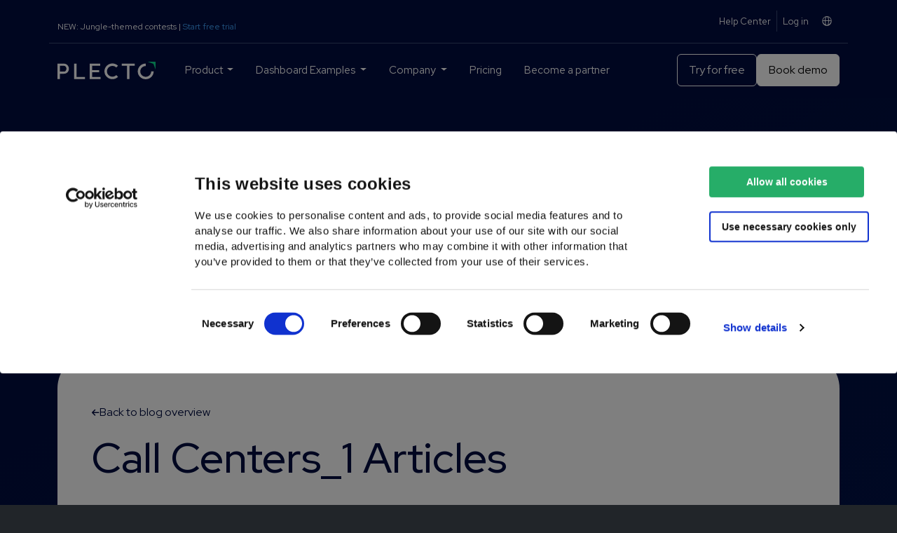

--- FILE ---
content_type: text/html; charset=utf-8
request_url: https://www.plecto.com/blog/?tag=call-centers_1
body_size: 147873
content:
<!doctype html>
<html lang="" class="">
<head>
	<meta charset="utf-8">
	<meta name="viewport" content="width=device-width, initial-scale=1, shrink-to-fit=no">
	<title>The official Plecto Blog | Plecto</title>
	
	
	<meta name="description" content="Read this, impress your boss, and pretend it was your idea. Learn more about KPIs, dashboard visualization, sales performance, customer service best practices, and much more!">
	<meta property="og:site_name" content="Plecto"/>
	<meta property="og:title" content="The official Plecto Blog" />
	<meta property="og:description" content="Read this, impress your boss, and pretend it was your idea. Learn more about KPIs, dashboard visualization, sales performance, customer service best practices, and much more!" />
	<meta property="og:url" content="https://www.plecto.com/blog/?tag=call-centers_1" />
	<meta property="og:type" content="website" />
	<meta property="og:image" content="/static/img/plecto_promo.fc380f57f6ac.jpg" />
	<meta property="og:image:width" content="800" />
	<meta property="og:image:height" content="420" />

	
	<link rel="apple-touch-icon" href="/static/img/plecto_icon_apple.d34397b7b913.png">
	<link rel="shortcut icon" href="/static/img/plecto_favicon.122f75879566.png">
	<link rel="image_src" href="/static/img/plecto_promo.fc380f57f6ac.jpg" />
	
	<link rel="stylesheet" href="https://plecto-frontend.static.plecto.com/plecto-icons/plectoicons.css" />

	<meta name="frontend-manifest" content="https://plecto-frontend.static.plecto.com/build/manifest-6.2.15.json">
	<meta name="frontend-version" content="6.2.15">

	
		
			
				<script id="Cookiebot" src="https://consent.cookiebot.com/uc.js" data-cbid="5b9ca8a2-95ea-4acf-a768-f2eda9f3a463" data-blockingmode="auto" type="text/javascript"></script>
<style type="text/css">
/*
// popup position and style
// ------------------------------- */

#CybotCookiebotDialog {
	width: 780px !important;
	padding: 50px 40px !important;
	left: 50% !important;
	top: 50% !important;
	right: auto !important;
	transform: translate(-50%, -50%) !important;
	background: #fff;
	box-shadow: 0 0 0 9999px rgba(0, 0, 0, 0.5) !important;
	border-radius: 4px !important;

}

@media (max-width: 991.98px) {
	#CybotCookiebotDialog {
		padding: 30px 25px !important;
		border-radius: 0 !important;
		width: auto !important;
		top: auto !important;
		left: 0 !important;
		bottom: 0 !important;
		right: 0 !important;
		transform: translate(0%, 0%) !important;
	}
}

#CybotCookiebotDialogBody,
#CybotCookiebotDialogDetailBody {
	max-width: none !important;
}

#CybotCookiebotDialogBody {
	padding: 0 !important;
}

#CybotCookiebotDialogPoweredbyLink {
	display: none !important;
}

/*
// content
// ------------------------------- */

#CybotCookiebotDialogBodyContent {
	padding: 0 !important;
}

#CybotCookiebotDialogBodyContentTitle {
	font-size: 24px !important;
	margin: 0 0 15px !important
}

#CybotCookiebotDialogBodyContentText {
	padding-bottom: 30px;
	font-size: 14px;
	line-height: 1.5 !important;
}

/*
// buttons
// ------------------------------- */

#CybotCookiebotDialogBodyLevelButtonLevelOptinAllowallSelectionWrapper {
	justify-content: center;
}

@media (max-width: 991.98px) {
	#CybotCookiebotDialogBodyLevelButtonLevelOptinAllowallSelectionWrapper {
		float: none !important;
		display: flex !important;
	}
}

@media (min-width: 992px) {
	#CybotCookiebotDialogBodyLevelButtonLevelOptinAllowallSelectionWrapper {
		width: 40%;
	}
}

.CybotCookiebotDialogBodyButton {
	font-size: 14px !important;
	border-radius: 4px !important;
	padding: 8px 16px !important;
	margin-bottom: 20px !important;
}

@media (min-width: 991.98px) {
	.CybotCookiebotDialogBodyButton {
		width: auto !important;
		margin-top: 0 !important;
	}
}

#CybotCookiebotDialogBodyLevelButtonLevelOptinDeclineAll,
#CybotCookiebotDialogBodyLevelButtonLevelOptinAllowallSelection {
	background: #fff !important;
	color: #777 !important;
	border-color: #777 !important;
}

#CybotCookiebotDialogBodyLevelButtonLevelOptinAllowallSelection {
	margin-left: 0;
	flex: 2 0 0;
}

#CybotCookiebotDialogBodyLevelButtonLevelOptinAllowAll {
	background: #26AD68 !important;
	border-color: #26AD68 !important;
	color: #fff !important;
	flex: 3 0 0;
}

/*
// checkboxes
// ------------------------------- */

#CybotCookiebotDialogBodyLevelButtonsSelectPane {
	padding: 5px 10px !important;
}

#CybotCookiebotDialogBodyLevelDetailsWrapper {
	padding-right: 5px !important;
	display: flex !important;
	flex: 2 0 0;
	height: auto !important;
	justify-content: flex-end;
	align-items: center !important;
	border-top-right-radius: 4px !important;
	border-bottom-right-radius: 4px !important;
}

@media (max-width: 991.98px) {
	#CybotCookiebotDialogBodyLevelButtons {
		float: none !important;
		margin: 20px 0 0 !important;
	}
	#CybotCookiebotDialogBodyLevelButtonsRow {
		display: flex !important;
	}
	#CybotCookiebotDialogBodyLevelButtonsSelectPane {
		flex: 4 0 0;
	}
}

@media (min-width: 992px) {
	#CybotCookiebotDialogBodyLevelDetailsWrapper {
		padding: 6px 0 4px 4px !important;
	}
	#CybotCookiebotDialogBodyLevelButtons {
		width: 60%;
		margin-top: 5px !important;
	}
}

/*
// details
// ------------------------------- */

#CybotCookiebotDialogBodyLevelButtonsTable {
	width: 100% !important;
	margin-top: 0 !important;
}

@media (min-width: 992px) {
	#CybotCookiebotDialogBodyLevelButtonsTable {
		margin: 0px !important;
	}
}
</style>

			
		
		<script data-cookieconsent="ignore" async src="/static/compiled/js/lazysizes.2531380e64b2.js"></script>
		<link rel="stylesheet" href="/static/compiled/styles.3a9b525e321e.css" />
	
	
		
			<script data-cookieconsent="ignore">
    window.dataLayer = window.dataLayer || [];
    function gtag() {
        dataLayer.push(arguments);
    }
    gtag("consent", "default", {
        ad_user_data: "denied",
        ad_personalization: "denied",
        ad_storage: "denied",
        analytics_storage: "denied",
        functionality_storage: "denied",
        personalization_storage: "denied",
        security_storage: "granted",
        wait_for_update: 500,
    });
    gtag("set", "ads_data_redaction", true);
    gtag("set", "url_passthrough", true);
</script>

			<script data-cookieconsent="ignore">(function(w,d,s,l,i){w[l]=w[l]||[];w[l].push({'gtm.start':
new Date().getTime(),event:'gtm.js'});var f=d.getElementsByTagName(s)[0],
j=d.createElement(s),dl=l!='dataLayer'?'&l='+l:'';j.async=true;j.src=
'https://www.googletagmanager.com/gtm.js?id='+i+dl;f.parentNode.insertBefore(j,f);
})(window,document,'script','dataLayer','GTM-W3GV2WB');</script>

			<!-- Start VWO Async SmartCode -->
<link rel="preconnect" href="https://dev.visualwebsiteoptimizer.com" />
<script type='text/javascript' id='vwoCode'>
window._vwo_code || (function() {
var account_id=786391,
version=2.0,
settings_tolerance=2000,
hide_element='body',
hide_element_style = 'opacity:0 !important;filter:alpha(opacity=0) !important;background:none !important',
/* DO NOT EDIT BELOW THIS LINE */
f=false,w=window,d=document,v=d.querySelector('#vwoCode'),cK='_vwo_'+account_id+'_settings',cc={};try{var c=JSON.parse(localStorage.getItem('_vwo_'+account_id+'_config'));cc=c&&typeof c==='object'?c:{}}catch(e){}var stT=cc.stT==='session'?w.sessionStorage:w.localStorage;code={use_existing_jquery:function(){return typeof use_existing_jquery!=='undefined'?use_existing_jquery:undefined},library_tolerance:function(){return typeof library_tolerance!=='undefined'?library_tolerance:undefined},settings_tolerance:function(){return cc.sT||settings_tolerance},hide_element_style:function(){return'{'+(cc.hES||hide_element_style)+'}'},hide_element:function(){return typeof cc.hE==='string'?cc.hE:hide_element},getVersion:function(){return version},finish:function(){if(!f){f=true;var e=d.getElementById('_vis_opt_path_hides');if(e)e.parentNode.removeChild(e)}},finished:function(){return f},load:function(e){var t=this.getSettings(),n=d.createElement('script'),i=this;if(t){n.textContent=t;d.getElementsByTagName('head')[0].appendChild(n);if(!w.VWO||VWO.caE){stT.removeItem(cK);i.load(e)}}else{n.fetchPriority='high';n.src=e;n.type='text/javascript';n.onerror=function(){_vwo_code.finish()};d.getElementsByTagName('head')[0].appendChild(n)}},getSettings:function(){try{var e=stT.getItem(cK);if(!e){return}e=JSON.parse(e);if(Date.now()>e.e){stT.removeItem(cK);return}return e.s}catch(e){return}},init:function(){if(d.URL.indexOf('__vwo_disable__')>-1)return;var e=this.settings_tolerance();w._vwo_settings_timer=setTimeout(function(){_vwo_code.finish();stT.removeItem(cK)},e);var t=d.currentScript,n=d.createElement('style'),i=this.hide_element(),r=t&&!t.async&&i?i+this.hide_element_style():'',c=d.getElementsByTagName('head')[0];n.setAttribute('id','_vis_opt_path_hides');v&&n.setAttribute('nonce',v.nonce);n.setAttribute('type','text/css');if(n.styleSheet)n.styleSheet.cssText=r;else n.appendChild(d.createTextNode(r));c.appendChild(n);this.load('https://dev.visualwebsiteoptimizer.com/j.php?a='+account_id+'&u='+encodeURIComponent(d.URL)+'&vn='+version)}};w._vwo_code=code;code.init();})();
</script>
<!-- End VWO Async SmartCode -->

			
			<script type="text/javascript">
				atrAId = '1';
				atrCId = '349';
				(function() {
				function async_load(){
					var s = document.createElement('script'); s.type = 'text/javascript';
					s.src = 'https://t.plecto.com/static/attributr.js';
					var c = document.getElementsByTagName('script')[0]; c.parentNode.insertBefore(s, c);
				}
				if(window.attachEvent) { window.attachEvent('onload', async_load); }
				else { window.addEventListener('load', async_load, false); }
				})();
			</script>
			
		
	
	
</head>
<body class="no-js " data-bs-theme="dark">
<script>document.body.className = document.body.className.replace("no-js", "");</script>

	<header class="hero">
		<div id="js_navbar" class="nav-wrapper">
			
			
				



	<nav class="navbar top-nav">
		<div class="container-xl justify-content-end justify-content-xl-between navbar-border">
			<div class="flex-row w-50">
				<div class="nav-link d-none d-xl-flex align-items-center">
					<span>NEW: Jungle-themed contests |</span>&nbsp;<a href="https://app.plecto.com/signup/?country=US" class="nav-link nav-link-alt-color">Start free trial</a>
				</div>
			</div>
			<div class="flex-row">
				<ul class="navbar-top">
					
						
							<li class="nav-item">
								<a
									class="nav-link"
									href="https://docs.plecto.com/kb/en"
									
								>
									
										<span class="nav-item-label">Help Center</span>
									
									
								</a>
							</li>
						
					
						
							<li class="nav-item">
								<a
									class="nav-link"
									href="https://app.plecto.com/login/?next=/"
									
								>
									
										<span class="nav-item-label">Log in</span>
									
									
								</a>
							</li>
						
					
					
<div class="nav-item dropdown">
	
		
	
		
	
		
			<a href="#" class="nav-link dropdown-toggle" id="language-selector" data-bs-toggle="dropdown" aria-haspopup="true" aria-expanded="false"><i class="top-nav-link-icon icon icon-globe "></i></a>
		
	
		
	
	<div class="dropdown-menu main-nav-dropdown"
		 aria-labelledby="main-nav-id-">
		<div class="dropdown-menu-body">
							
				<a class="main-nav-dropdown-link main-nav-dropdown-link-with-shadow" href="https://www.plecto.com/es/blog/">🇪🇸  Español</a>				
							
				<a class="main-nav-dropdown-link main-nav-dropdown-link-with-shadow" href="https://www.plecto.com/de/blog/">🇩🇪  Deutsch</a>				
							
				<a class="main-nav-dropdown-link main-nav-dropdown-link-with-shadow" href="https://www.plecto.com/blog/">🇬🇧  English</a>				
							
				<a class="main-nav-dropdown-link main-nav-dropdown-link-with-shadow" href="https://www.plecto.com/da/">🇩🇰  Dansk</a>				
			
		</div>
	</div>
</div>

				</ul>
			</div>
		</div>
	</nav>




			

			
			
				
<nav class="navbar navbar-expand-xl main-nav">
	<div class="container-xl">
		<div class="d-flex align-items-center w-100">
			<a href="https://www.plecto.com/" class="main-logo">
				<img src="/static/img/plecto_logo_white.5ba46841300c.svg" alt="Plecto" class="main-logo-img d-none d-xl-block"/>
				<img src="/static/img/plecto_logo_white.5ba46841300c.svg" alt="Plecto" class="main-logo-img d-xl-none collapsed-logo"/>
				<img src="/static/img/plecto_logo.e471b6de6edf.svg" alt="Plecto" class="main-logo-img d-xl-none expanded-logo d-none"/>
			</a>
			<button class="navbar-toggler collapsed d-xl-none" type="button" data-bs-toggle="collapse"
					data-bs-target="#main-nav-list" aria-controls="main-nav-list" aria-expanded="false"
					aria-label="Toggle navigation">
				<span class="navbar-toggler-icon"></span>
			</button>
		</div>
		<div class="flex-xl-grow-1 ps-xl-3">
			<div class="collapse navbar-collapse" id="main-nav-list">
				<div
					class="d-flex navbar-wrapper justify-content-between">
					
<ul class="navbar-nav navbar-main">
	
		<li class="nav-item text-nowrap dropdown">
			<a
				class="nav-link dropdown-toggle"
				href="#"
				
					id="main-nav-id-product"
					data-bs-toggle="dropdown"
					aria-expanded="false"
				
			>
				<span class="nav-item-label">Product</span>
				
				<i class="icon icon-chevron-right dropdown-icon"></i>
				
			</a>
			
				
				<!-- else we have multiple levels beneath and should use a mega menu -->
					<div class="dropdown-menu" data-bs-labelledby="main-nav-id-product">
						
<div class="dropdown-menu-body main-nav-dropdown-grouped shadow-lg">
    <div class="d-flex flex-row w-100 justify-content-center">
        <div class="container-xl row p-3 p-xl-4 w-100">
            
                
                
                    
                        
                            
                                
                                    <div class="col-xl-6 mega-menu-section mega-menu-section-common  ">
                                
                            
                                
<div class="main-nav-dropdown-group-body">
	
		<div class="main-nav-dropdown-caption link-title">
			
			<span class="main-nav-dropdown-text">Features</span>
			
		</div>
	
	
		
			<div class="d-xl-flex flex-wrap w-100">
				<div class="d-flex flex-column flex-xl-row gap-2">
					
						
							<div>				
								

	<div class="main-nav-dropdown-caption link-subtitle">
		
		
			<span class="main-nav-dropdown-text">Standard</span>
			
		
	</div>


								<div class="row row-gutters-sm">
									
										<div class="col col-12 col-xl-6">
										
											

	<a href="https://www.plecto.com/dashboards/" class="main-nav-dropdown-link-with-shadow">
		<i class="main-nav-dropdown-link-icon icon icon-widget-column"></i>
		
			<span class="main-nav-dropdown-text">Real-time Dashboards</span>
			
		
		
	</a>


											
												
											
										
											

	<a href="https://www.plecto.com/reports/" class="main-nav-dropdown-link-with-shadow">
		<i class="main-nav-dropdown-link-icon icon icon-file-spreadsheet-regular"></i>
		
			<span class="main-nav-dropdown-text">Real-time Reports</span>
			
		
		
	</a>


											
												
											
										
											

	<a href="https://www.plecto.com/custom-kpis/" class="main-nav-dropdown-link-with-shadow">
		<i class="main-nav-dropdown-link-icon icon icon-toolbox"></i>
		
			<span class="main-nav-dropdown-text">Build Custom KPIs</span>
			
		
		
	</a>


											
												
											
										
											

	<a href="https://www.plecto.com/achievements/" class="main-nav-dropdown-link-with-shadow">
		<i class="main-nav-dropdown-link-icon icon icon-achievement-award"></i>
		
			<span class="main-nav-dropdown-text">Achievements</span>
			
		
		
	</a>


											
												
											
										
											

	<a href="https://www.plecto.com/gamification/contests/" class="main-nav-dropdown-link-with-shadow">
		<i class="main-nav-dropdown-link-icon icon icon-trophy-star"></i>
		
			<span class="main-nav-dropdown-text">Contests</span>
			
		
		
	</a>


											
												
											
										
											

	<a href="https://www.plecto.com/gamification/notifications/" class="main-nav-dropdown-link-with-shadow">
		<i class="main-nav-dropdown-link-icon icon icon-message-lines"></i>
		
			<span class="main-nav-dropdown-text">Instant Notifications</span>
			
		
		
	</a>


											
												
											
										
											

	<a href="https://www.plecto.com/performance-agreements/" class="main-nav-dropdown-link-with-shadow">
		<i class="main-nav-dropdown-link-icon icon icon-pen-line"></i>
		
			<span class="main-nav-dropdown-text">Performance Agreements</span>
			
		
		
	</a>


											
												
													</div>
													<div class="col col-12 col-xl-6">
												
											
										
										</div>
									
								</div>
							</div>
						
					
						
							<div>				
								

	<div class="main-nav-dropdown-caption link-subtitle">
		
		
			<span class="main-nav-dropdown-text">Add-ons</span>
			
		
	</div>


								<div class="row row-gutters-sm">
									
										<div class="col">
										
											

	<a href="https://www.plecto.com/dynamic-dashboards/" class="main-nav-dropdown-link-with-shadow">
		<i class="main-nav-dropdown-link-icon icon icon-widget-line"></i>
		
			<span class="main-nav-dropdown-text">Dynamic Dashboards</span>
			
		
		
	</a>


											
										
											

	<a href="https://www.plecto.com/coaching-and-training/" class="main-nav-dropdown-link-with-shadow">
		<i class="main-nav-dropdown-link-icon icon icon-graduation-cap"></i>
		
			<span class="main-nav-dropdown-text">Coaching and Training</span>
			
		
		
	</a>


											
										
										</div>
									
								</div>
							</div>
						
					
				</div>
			</div>
		
	
</div>

                            </div>
                        
                    
                
                    
                        
                            
                                
                                    <div class="col-xl-6 mega-menu-section mega-menu-section-common  main-nav-dropdown-group-light-turquoise ">
                                
                            
                                
<div class="main-nav-dropdown-group-body">
	
		<div class="main-nav-dropdown-caption link-title">
			
			<span class="main-nav-dropdown-text">Solutions</span>
			
		</div>
	
	
		
			<div class="d-xl-flex flex-wrap w-100">
				<div class="d-flex flex-column flex-xl-row gap-2">
					
						
					
						
							<div>				
								

	<div class="main-nav-dropdown-caption link-subtitle">
		
		
			<span class="main-nav-dropdown-text">By Use Case</span>
			
		
	</div>


								<div class="row row-gutters-sm">
									
										<div class="col col-12 col-xl-6">
										
											

	<a href="https://www.plecto.com/contact-center-dashboards/" class="main-nav-dropdown-link-with-shadow">
		<i class="main-nav-dropdown-link-icon icon icon-headphones"></i>
		
			<span class="main-nav-dropdown-text">Contact Centers</span>
			
		
		
	</a>


											
												
											
										
											

	<a href="https://www.plecto.com/telecom-dashboards/" class="main-nav-dropdown-link-with-shadow">
		<i class="main-nav-dropdown-link-icon icon icon-phone-volume"></i>
		
			<span class="main-nav-dropdown-text">Telecom</span>
			
		
		
	</a>


											
												
											
										
											

	<a href="https://www.plecto.com/recruiting/" class="main-nav-dropdown-link-with-shadow">
		<i class="main-nav-dropdown-link-icon icon icon-user-group"></i>
		
			<span class="main-nav-dropdown-text">Recruiting</span>
			
		
		
	</a>


											
												
											
										
											

	<a href="https://www.plecto.com/ecommerce-dashboard/" class="main-nav-dropdown-link-with-shadow">
		<i class="main-nav-dropdown-link-icon icon icon-desktop"></i>
		
			<span class="main-nav-dropdown-text">eCommerce</span>
			
		
		
	</a>


											
												
											
										
											

	<a href="https://www.plecto.com/insurance-dashboard/" class="main-nav-dropdown-link-with-shadow">
		<i class="main-nav-dropdown-link-icon icon icon-heart-pulse"></i>
		
			<span class="main-nav-dropdown-text">Insurance</span>
			
		
		
	</a>


											
												
											
										
											

	<a href="https://www.plecto.com/retail-dashboard/" class="main-nav-dropdown-link-with-shadow">
		<i class="main-nav-dropdown-link-icon icon icon-cart-shopping"></i>
		
			<span class="main-nav-dropdown-text">Retail</span>
			
		
		
	</a>


											
												
													</div>
													<div class="col col-12 col-xl-6">
												
											
										
											

	<a href="https://www.plecto.com/telemarketing-dashboards/" class="main-nav-dropdown-link-with-shadow">
		<i class="main-nav-dropdown-link-icon icon icon-achievement-money"></i>
		
			<span class="main-nav-dropdown-text">Telemarketing</span>
			
		
		
	</a>


											
												
											
										
											

	<a href="https://www.plecto.com/security-dashboards/" class="main-nav-dropdown-link-with-shadow">
		<i class="main-nav-dropdown-link-icon icon icon-hand-holding-heart"></i>
		
			<span class="main-nav-dropdown-text">Home Security</span>
			
		
		
	</a>


											
												
											
										
											

	<a href="https://www.plecto.com/energy-dashboards/" class="main-nav-dropdown-link-with-shadow">
		<i class="main-nav-dropdown-link-icon icon icon-achievement-bolt"></i>
		
			<span class="main-nav-dropdown-text">Energy</span>
			
		
		
	</a>


											
												
											
										
											

	<a href="https://www.plecto.com/saas-dashboard/" class="main-nav-dropdown-link-with-shadow">
		<i class="main-nav-dropdown-link-icon icon icon-laptop"></i>
		
			<span class="main-nav-dropdown-text">SaaS</span>
			
		
		
	</a>


											
												
											
										
											

	<a href="https://www.plecto.com/real-estate/" class="main-nav-dropdown-link-with-shadow">
		<i class="main-nav-dropdown-link-icon icon icon-city"></i>
		
			<span class="main-nav-dropdown-text">Real Estate</span>
			
		
		
	</a>


											
												
											
										
											

	<a href="https://www.plecto.com/home-service-industry/" class="main-nav-dropdown-link-with-shadow">
		<i class="main-nav-dropdown-link-icon icon icon-toolbox"></i>
		
			<span class="main-nav-dropdown-text">Home Service</span>
			
		
		
	</a>


											
												
											
										
										</div>
									
								</div>
							</div>
						
					
						
							<div>				
								

	<div class="main-nav-dropdown-caption link-subtitle">
		
		
			<span class="main-nav-dropdown-text">By Team</span>
			
		
	</div>


								<div class="row row-gutters-sm">
									
										<div class="col">
										
											

	<a href="https://www.plecto.com/sales-dashboards/" class="main-nav-dropdown-link-with-shadow">
		<i class="main-nav-dropdown-link-icon icon icon-circle-dollar"></i>
		
			<span class="main-nav-dropdown-text">Sales</span>
			
		
		
	</a>


											
										
											

	<a href="https://www.plecto.com/customer-service-dashboard/" class="main-nav-dropdown-link-with-shadow">
		<i class="main-nav-dropdown-link-icon icon icon-user-headset"></i>
		
			<span class="main-nav-dropdown-text">Customer Service</span>
			
		
		
	</a>


											
										
										</div>
									
								</div>
							</div>
						
					
				</div>
			</div>
		
	
</div>

                            </div>
                        
                    
                
                    
                        <div class="col-12 order-last p-0 mega-menu-section">
                            <div class="mega-menu-custom-content-section">
    
        
            <div class="d-flex flex-column flex-xl-row col-12 justify-content-between align-items-xl-center w-100">
    <div class="d-flex flex-row align-items-center main-nav-dropdown-caption link-title">
        <span class="main-nav-dropdown-text">Integrations</span>
    </div>
    <a href="https://www.plecto.com/integrations/" class="main-nav-dropdown-text link-cta">See all 100+ integrations <i class="icon icon-chevron-right"></i></a>
</div>
        
            
<div class="d-flex flex-column gap-2">
	<div class="d-flex flex-row flex-wrap">
		
			<div class="my-2 me-3">
				<div class="d-flex justify-content-center align-items-center  card-secondary rounded-3">
					<a href="https://www.plecto.com/integrations/hubspot/">
						
						
							<noscript>
	<img class="img-fluid menu-integrations-icon" src="/static/img/integrations/icons/hubspot.0659ad972dff.png" alt="Custom Plecto Dashboards for Hubspot" />
</noscript>
<img class="lazyload img-fluid menu-integrations-icon" data-src="/static/img/integrations/icons/hubspot.0659ad972dff.png" alt="Custom Plecto Dashboards for Hubspot" />

						
					</a>
				</div>
			</div>

		
			<div class="my-2 me-3">
				<div class="d-flex justify-content-center align-items-center  card-secondary rounded-3">
					<a href="https://www.plecto.com/integrations/salesforce/">
						
						
							<noscript>
	<img class="img-fluid menu-integrations-icon" src="/static/img/integrations/icons/salesforce.d0475d23707a.png" alt="Salesforce" />
</noscript>
<img class="lazyload img-fluid menu-integrations-icon" data-src="/static/img/integrations/icons/salesforce.d0475d23707a.png" alt="Salesforce" />

						
					</a>
				</div>
			</div>

		
			<div class="my-2 me-3">
				<div class="d-flex justify-content-center align-items-center  card-secondary rounded-3">
					<a href="https://www.plecto.com/integrations/aircall/">
						
						
							<noscript>
	<img class="img-fluid menu-integrations-icon" src="https://s3.fr-par.scw.cloud/plecto-prod-plecto-website-2025/images/Aircall_Logo.max-100x100.png" alt="Aircall" />
</noscript>
<img class="lazyload img-fluid menu-integrations-icon" data-src="https://s3.fr-par.scw.cloud/plecto-prod-plecto-website-2025/images/Aircall_Logo.max-100x100.png" alt="Aircall" />

						
					</a>
				</div>
			</div>

		
			<div class="my-2 me-3">
				<div class="d-flex justify-content-center align-items-center  card-secondary rounded-3">
					<a href="https://www.plecto.com/integrations/intercom/">
						
						
							<noscript>
	<img class="img-fluid menu-integrations-icon" src="https://s3.fr-par.scw.cloud/plecto-prod-plecto-website-2025/images/Intercom_100.max-100x100.png" alt="Intercom" />
</noscript>
<img class="lazyload img-fluid menu-integrations-icon" data-src="https://s3.fr-par.scw.cloud/plecto-prod-plecto-website-2025/images/Intercom_100.max-100x100.png" alt="Intercom" />

						
					</a>
				</div>
			</div>

		
			<div class="my-2 me-3">
				<div class="d-flex justify-content-center align-items-center  card-secondary rounded-3">
					<a href="https://www.plecto.com/integrations/zendesk-support/">
						
						
							<noscript>
	<img class="img-fluid menu-integrations-icon" src="https://s3.fr-par.scw.cloud/plecto-prod-plecto-website-2025/images/Zendesk_Support_100.max-100x100.png" alt="Zendesk Support" />
</noscript>
<img class="lazyload img-fluid menu-integrations-icon" data-src="https://s3.fr-par.scw.cloud/plecto-prod-plecto-website-2025/images/Zendesk_Support_100.max-100x100.png" alt="Zendesk Support" />

						
					</a>
				</div>
			</div>

		
			<div class="my-2 me-3">
				<div class="d-flex justify-content-center align-items-center  card-secondary rounded-3">
					<a href="https://www.plecto.com/integrations/pipedrive/">
						
						
							<noscript>
	<img class="img-fluid menu-integrations-icon" src="https://s3.fr-par.scw.cloud/plecto-prod-plecto-website-2025/images/Pipedrive_100.max-100x100.png" alt="Pipedrive" />
</noscript>
<img class="lazyload img-fluid menu-integrations-icon" data-src="https://s3.fr-par.scw.cloud/plecto-prod-plecto-website-2025/images/Pipedrive_100.max-100x100.png" alt="Pipedrive" />

						
					</a>
				</div>
			</div>

		
			<div class="my-2 me-3">
				<div class="d-flex justify-content-center align-items-center  card-secondary rounded-3">
					<a href="https://www.plecto.com/integrations/freshdesk/">
						
						
							<noscript>
	<img class="img-fluid menu-integrations-icon" src="https://s3.fr-par.scw.cloud/plecto-prod-plecto-website-2025/images/Freshdesk_100.max-100x100.png" alt="Freshdesk" />
</noscript>
<img class="lazyload img-fluid menu-integrations-icon" data-src="https://s3.fr-par.scw.cloud/plecto-prod-plecto-website-2025/images/Freshdesk_100.max-100x100.png" alt="Freshdesk" />

						
					</a>
				</div>
			</div>

		
			<div class="my-2 me-3">
				<div class="d-flex justify-content-center align-items-center  card-secondary rounded-3">
					<a href="https://www.plecto.com/integrations/help-scout/">
						
						
							<noscript>
	<img class="img-fluid menu-integrations-icon" src="https://s3.fr-par.scw.cloud/plecto-prod-plecto-website-2025/images/HelpScout_100.max-100x100.png" alt="Help Scout" />
</noscript>
<img class="lazyload img-fluid menu-integrations-icon" data-src="https://s3.fr-par.scw.cloud/plecto-prod-plecto-website-2025/images/HelpScout_100.max-100x100.png" alt="Help Scout" />

						
					</a>
				</div>
			</div>

		
			<div class="my-2 me-3">
				<div class="d-flex justify-content-center align-items-center  card-secondary rounded-3">
					<a href="https://www.plecto.com/integrations/adversus/">
						
						
							<noscript>
	<img class="img-fluid menu-integrations-icon" src="https://s3.fr-par.scw.cloud/plecto-prod-plecto-website-2025/images/Adversus_100.max-100x100.png" alt="Adversus" />
</noscript>
<img class="lazyload img-fluid menu-integrations-icon" data-src="https://s3.fr-par.scw.cloud/plecto-prod-plecto-website-2025/images/Adversus_100.max-100x100.png" alt="Adversus" />

						
					</a>
				</div>
			</div>

		
			<div class="my-2 me-3">
				<div class="d-flex justify-content-center align-items-center  card-secondary rounded-3">
					<a href="https://www.plecto.com/integrations/ringover-integration/">
						
						
							<noscript>
	<img class="img-fluid menu-integrations-icon" src="https://s3.fr-par.scw.cloud/plecto-prod-plecto-website-2025/images/80x80_11.max-100x100.png" alt="Ringover" />
</noscript>
<img class="lazyload img-fluid menu-integrations-icon" data-src="https://s3.fr-par.scw.cloud/plecto-prod-plecto-website-2025/images/80x80_11.max-100x100.png" alt="Ringover" />

						
					</a>
				</div>
			</div>

		
			<div class="my-2 me-3">
				<div class="d-flex justify-content-center align-items-center  card-secondary rounded-3">
					<a href="https://www.plecto.com/integrations/talkdesk/">
						
						
							<noscript>
	<img class="img-fluid menu-integrations-icon" src="https://s3.fr-par.scw.cloud/plecto-prod-plecto-website-2025/images/talkdesk-icon-100x100.max-100x100.png" alt="Talkdesk" />
</noscript>
<img class="lazyload img-fluid menu-integrations-icon" data-src="https://s3.fr-par.scw.cloud/plecto-prod-plecto-website-2025/images/talkdesk-icon-100x100.max-100x100.png" alt="Talkdesk" />

						
					</a>
				</div>
			</div>

		
			<div class="my-2 me-3">
				<div class="d-flex justify-content-center align-items-center  card-secondary rounded-3">
					<a href="https://www.plecto.com/integrations/enreach/">
						
						
							<noscript>
	<img class="img-fluid menu-integrations-icon" src="https://s3.fr-par.scw.cloud/plecto-prod-plecto-website-2025/images/Enreach_Icon_100x100.max-100x100.png" alt="Enreach" />
</noscript>
<img class="lazyload img-fluid menu-integrations-icon" data-src="https://s3.fr-par.scw.cloud/plecto-prod-plecto-website-2025/images/Enreach_Icon_100x100.max-100x100.png" alt="Enreach" />

						
					</a>
				</div>
			</div>

		
			<div class="my-2 me-3">
				<div class="d-flex justify-content-center align-items-center  card-secondary rounded-3">
					<a href="https://www.plecto.com/integrations/servicetitan/">
						
						
							<noscript>
	<img class="img-fluid menu-integrations-icon" src="https://s3.fr-par.scw.cloud/plecto-prod-plecto-website-2025/images/servicetitan-icon-100x100.max-100x100.png" alt="ServiceTitan" />
</noscript>
<img class="lazyload img-fluid menu-integrations-icon" data-src="https://s3.fr-par.scw.cloud/plecto-prod-plecto-website-2025/images/servicetitan-icon-100x100.max-100x100.png" alt="ServiceTitan" />

						
					</a>
				</div>
			</div>

		
	</div>
</div>
        
    
</div>  
                        </div>
                    
                
            
        </div>
    </div>    
</div>			
					</div>
				
			
		</li>
	
		<li class="nav-item text-nowrap dropdown">
			<a
				class="nav-link dropdown-toggle"
				href="#"
				
					id="main-nav-id-dashboard-examples"
					data-bs-toggle="dropdown"
					aria-expanded="false"
				
			>
				<span class="nav-item-label">Dashboard Examples</span>
				
				<i class="icon icon-chevron-right dropdown-icon"></i>
				
			</a>
			
				
				<!-- else we have multiple levels beneath and should use a mega menu -->
					<div class="dropdown-menu" data-bs-labelledby="main-nav-id-dashboard-examples">
						
<div class="dropdown-menu-body main-nav-dropdown-grouped shadow-lg">
    <div class="d-flex flex-row w-100 justify-content-center">
        <div class="container-xl row p-3 p-xl-4 w-100">
            
                
                
                    
                        
                            
                                
                                    <div class="col-xl-4 mega-menu-section mega-menu-section-common  ">
                                
                            
                                
<div class="main-nav-dropdown-group-body">
	
		<div class="main-nav-dropdown-caption link-title">
			
			<span class="main-nav-dropdown-text">By Use Cases</span>
			
		</div>
	
	
		
			<div class="row row-gutters-sm flex-grow-1">
				
					
						<div class="col col-12 col-xl-6">
						
							
								
									

	<a href="https://www.plecto.com/dashboard-examples/industry/telemarketing-dashboard-examples/" class="main-nav-dropdown-link-with-shadow">
		<i class="main-nav-dropdown-link-icon icon icon-achievement-money"></i>
		
			<span class="main-nav-dropdown-text">Telemarketing</span>
			
		
		
	</a>


								
							
							
						
							
								
									

	<a href="https://www.plecto.com/dashboard-examples/customer-service/call-center-dashboards/" class="main-nav-dropdown-link-with-shadow">
		<i class="main-nav-dropdown-link-icon icon icon-user-headset"></i>
		
			<span class="main-nav-dropdown-text">Call Center</span>
			
		
		
	</a>


								
							
							
						
							
								
									

	<a href="https://www.plecto.com/dashboard-examples/industry/insurance-dashboards/" class="main-nav-dropdown-link-with-shadow">
		<i class="main-nav-dropdown-link-icon icon icon-heart-pulse"></i>
		
			<span class="main-nav-dropdown-text">Insurance</span>
			
		
		
	</a>


								
							
							
						
							
								
									

	<a href="https://www.plecto.com/dashboard-examples/industry/telecom-dashboards/" class="main-nav-dropdown-link-with-shadow">
		<i class="main-nav-dropdown-link-icon icon icon-phone-volume"></i>
		
			<span class="main-nav-dropdown-text">Telecom</span>
			
		
		
	</a>


								
							
							
								</div>
								<div class="col col-12 col-xl-6">
							
						
							
								
									

	<a href="https://www.plecto.com/dashboard-examples/industry/energy-dashboards/" class="main-nav-dropdown-link-with-shadow">
		<i class="main-nav-dropdown-link-icon icon icon-bolt"></i>
		
			<span class="main-nav-dropdown-text">Energy</span>
			
		
		
	</a>


								
							
							
						
							
								
									

	<a href="https://www.plecto.com/dashboard-examples/industry/security-dashboards/" class="main-nav-dropdown-link-with-shadow">
		<i class="main-nav-dropdown-link-icon icon icon-hand-holding-heart"></i>
		
			<span class="main-nav-dropdown-text">Security</span>
			
		
		
	</a>


								
							
							
						
							
								
									

	<a href="https://www.plecto.com/dashboard-examples/industry/real-estate-dashboards/" class="main-nav-dropdown-link-with-shadow">
		<i class="main-nav-dropdown-link-icon icon icon-house"></i>
		
			<span class="main-nav-dropdown-text">Real Estate</span>
			
		
		
	</a>


								
							
							
						
							
								
									

	<a href="https://www.plecto.com/dashboard-examples/industry/media-dashboards/" class="main-nav-dropdown-link-with-shadow">
		<i class="main-nav-dropdown-link-icon icon icon-file-lines-regular"></i>
		
			<span class="main-nav-dropdown-text">Media</span>
			
		
		
	</a>


								
							
							
						
						</div>
					
				
			</div>
		
	
</div>

                            </div>
                        
                    
                
                    
                        
                            
                                
                                    <div class="col-xl-4 mega-menu-section mega-menu-section-common  main-nav-dropdown-group-light-turquoise ">
                                
                            
                                
<div class="main-nav-dropdown-group-body">
	
		<div class="main-nav-dropdown-caption link-title">
			
			<span class="main-nav-dropdown-text">By Team</span>
			
		</div>
	
	
		
			<div class="row row-gutters-sm flex-grow-1">
				
					
						<div class="col">
						
							
								
									

	<a href="https://www.plecto.com/dashboard-examples/sales/" class="main-nav-dropdown-link-with-shadow">
		<i class="main-nav-dropdown-link-icon icon icon-circle-dollar"></i>
		
			<span class="main-nav-dropdown-text">Sales</span>
			
		
		
	</a>


								
							
							
						
							
								
									

	<a href="https://www.plecto.com/dashboard-examples/customer-service/" class="main-nav-dropdown-link-with-shadow">
		<i class="main-nav-dropdown-link-icon icon icon-user-headset"></i>
		
			<span class="main-nav-dropdown-text">Customer Service</span>
			
		
		
	</a>


								
							
							
						
						</div>
					
				
			</div>
		
	
</div>

                            </div>
                        
                    
                
                    
                        
                            
                                
                                    <div class="col-xl-4 mega-menu-section mega-menu-section-common  ">
                                
                            
                                
<div class="main-nav-dropdown-group-body">
	
		<div class="main-nav-dropdown-caption link-title">
			
			<span class="main-nav-dropdown-text">By Integration</span>
			
		</div>
	
	
		
			<div class="row row-gutters-sm flex-grow-1">
				
					
						<div class="col">
						
							
								
									

	<a href="https://www.plecto.com/dashboard-examples/integration-dashboards/aircall-dashboards/" class="main-nav-dropdown-link-with-shadow">
		<i class="main-nav-dropdown-link-icon icon icon-phone-volume"></i>
		
			<span class="main-nav-dropdown-text">Aircall</span>
			
		
		
	</a>


								
							
							
						
							
								
									

	<a href="https://www.plecto.com/dashboard-examples/integration-dashboards/servicetitan-dashboards/" class="main-nav-dropdown-link-with-shadow">
		<i class="main-nav-dropdown-link-icon icon icon-toolbox"></i>
		
			<span class="main-nav-dropdown-text">ServiceTitan</span>
			
		
		
	</a>


								
							
							
						
						</div>
					
				
			</div>
		
	
</div>

                            </div>
                        
                    
                
                    
                        <div class="col-12 order-last p-0 mega-menu-section">
                            <div class="mega-menu-custom-content-section">
    
        
            <div class="d-flex flex-column flex-xl-row col-12 justify-content-between align-items-xl-center w-100">
    <div class="d-flex flex-row align-items-center main-nav-dropdown-caption link-title">
        <span class="main-nav-dropdown-text">Customer Success Stories</span>
    </div>
    <a href="https://www.plecto.com/customers/" class="main-nav-dropdown-text link-cta">Discover more <i class="icon icon-chevron-right"></i></a>
</div>
        
            
<div class="d-flex flex-row flex-wrap">
	
	
	
		<div class="d-flex flex-column col-12 col-xl-6 mb-2">
			<div class="case-study d-flex flex-column justify-content-between flex-xl-row  card-secondary">
				
                <div class="d-flex flex-column flex-xl-row">
                    <noscript>
	<img class="img-fluid case-study-image" src="https://s3.fr-par.scw.cloud/plecto-prod-plecto-website-2025/images/The_Insurance_Surgery.width-360.png" alt="The Insurance Surgery.png" />
</noscript>
<img class="lazyload img-fluid case-study-image" data-src="https://s3.fr-par.scw.cloud/plecto-prod-plecto-website-2025/images/The_Insurance_Surgery.width-360.png" alt="The Insurance Surgery.png" />

                </div>
                <div class="d-flex flex-column justify-content-between p-3">
                    <p class="case-study-title mb-1">The Insurance Surgery</p>
                    <p class="case-study-excerpt">Discover how The Insurance Surgery accomplished its digital transformation with an Aircall x Plecto integration, enabling real-time call data visualization, gamification, and increased productivity.</p>
                    <a class="text-decoration-none main-nav-dropdown-text d-flex align-items-center" href="https://www.plecto.com/customers/the-insurance-surgery/">
                        Read more <i class="icon icon-chevron-right mb-1"></i> 
                    </a>
                </div>
			</div>
		</div>
	
		<div class="d-flex flex-column col-12 col-xl-6 mb-2">
			<div class="case-study d-flex flex-column justify-content-between flex-xl-row  card-secondary">
				
                <div class="d-flex flex-column flex-xl-row">
                    <noscript>
	<img class="img-fluid case-study-image" src="https://s3.fr-par.scw.cloud/plecto-prod-plecto-website-2025/images/REMA_1000_10tnqcw.width-360.png" alt="REMA 1000.png" />
</noscript>
<img class="lazyload img-fluid case-study-image" data-src="https://s3.fr-par.scw.cloud/plecto-prod-plecto-website-2025/images/REMA_1000_10tnqcw.width-360.png" alt="REMA 1000.png" />

                </div>
                <div class="d-flex flex-column justify-content-between p-3">
                    <p class="case-study-title mb-1">REMA 1000</p>
                    <p class="case-study-excerpt">REMA 1000 cut response times 85% and doubled yearly growth using Plecto.</p>
                    <a class="text-decoration-none main-nav-dropdown-text d-flex align-items-center" href="https://www.plecto.com/customers/rema-1000/">
                        Read more <i class="icon icon-chevron-right mb-1"></i> 
                    </a>
                </div>
			</div>
		</div>
	
	
	
</div>
        
    
</div>  
                        </div>
                    
                
            
        </div>
    </div>    
</div>			
					</div>
				
			
		</li>
	
		<li class="nav-item text-nowrap dropdown">
			<a
				class="nav-link dropdown-toggle"
				href="https://www.plecto.com/company/"
				
					id="main-nav-id-company"
					data-bs-toggle="dropdown"
					aria-expanded="false"
				
			>
				<span class="nav-item-label">Company</span>
				
				<i class="icon icon-chevron-right dropdown-icon"></i>
				
			</a>
			
				
				<!-- use simple non_mega_menu here -->
					<div class="dropdown-menu" aria-labelledby="main-nav-id-company">
						

<div class="simple-dropdown-menu">
    <ul class="simple-dropdown-menu-list">
        
        <li>
            <a href="https://www.plecto.com/company/about/" class="d-flex align-items-center simple-dropdown-menu-link ">
                <i class="main-nav-dropdown-link-icon icon icon-info-icon me-2"></i>
                <span class="d-flex flex-column">
                    <span class="main-nav-dropdown-text">About Plecto</span>
                    
                </span>
                
            </a>
        </li>
        
        <li>
            <a href="https://www.plecto.com/company/compare-plecto/" class="d-flex align-items-center simple-dropdown-menu-link ">
                <i class="main-nav-dropdown-link-icon icon icon-magnifying-glass me-2"></i>
                <span class="d-flex flex-column">
                    <span class="main-nav-dropdown-text">Compare Plecto</span>
                    
                </span>
                
            </a>
        </li>
        
        <li>
            <a href="https://www.plecto.com/company/contact/" class="d-flex align-items-center simple-dropdown-menu-link ">
                <i class="main-nav-dropdown-link-icon icon icon-phone-volume me-2"></i>
                <span class="d-flex flex-column">
                    <span class="main-nav-dropdown-text">Contact</span>
                    
                </span>
                
            </a>
        </li>
        
        <li>
            <a href="https://www.plecto.com/blog/" class="d-flex align-items-center simple-dropdown-menu-link " target="_blank">
                <i class="main-nav-dropdown-link-icon icon icon-pen-line me-2"></i>
                <span class="d-flex flex-column">
                    <span class="main-nav-dropdown-text">Blog</span>
                    
                </span>
                <i class="icon icon-external-link ms-2"></i>
            </a>
        </li>
        
        <li>
            <a href="https://www.plecto.com/company/meet-the-team/ebook-webinar-library/" class="d-flex align-items-center simple-dropdown-menu-link ">
                <i class="main-nav-dropdown-link-icon icon icon-file-lines-regular me-2"></i>
                <span class="d-flex flex-column">
                    <span class="main-nav-dropdown-text">Ebooks and Webinars</span>
                    
                </span>
                
            </a>
        </li>
        
        <li>
            <a href="https://www.plecto.com/company/onboarding-resources/" class="d-flex align-items-center simple-dropdown-menu-link ">
                <i class="main-nav-dropdown-link-icon icon icon-toolbox me-2"></i>
                <span class="d-flex flex-column">
                    <span class="main-nav-dropdown-text">Getting Started</span>
                    
                </span>
                
            </a>
        </li>
        
    </ul>
</div>

					</div>
				
			
		</li>
	
		<li class="nav-item text-nowrap">
			<a
				class="nav-link"
				href="https://www.plecto.com/pricing/"
				
			>
				<span class="nav-item-label">Pricing</span>
				
			</a>
			
		</li>
	
		<li class="nav-item text-nowrap">
			<a
				class="nav-link"
				href="https://www.plecto.com/company/partnerships/"
				
			>
				<span class="nav-item-label">Become a partner</span>
				
			</a>
			
		</li>
	
</ul>

					<div class="d-flex justify-content-center text-nowrap">
						
							
							
<div class="d-none d-xl-flex flex-row gap-3 align-items-center">
	<a href="https://app.plecto.com/signup/?country=US" class="btn btn-outline-light">Try for free</a>
	<!-- Hubspot form widget begin -->
	<a data-hubspot-form-dialog class="btn btn-light">Book demo</a>
	<!-- Hubspot form widget end -->
</div>

<div class="d-flex d-xl-none flex-row gap-3 align-items-center justify-content-center w-100">
	<a href="https://app.plecto.com/signup/?country=US" class="btn btn-outline-primary">Try for free</a>
	<a data-hubspot-form-dialog class="btn btn-primary">Book demo</a>
</div>

						
					</div>
				</div>
			</div>
		</div>
	</div>
</nav>

			
		</div>

		
		

		
		

		
		
			
<div class="container-lg">
	<div class="hero-content">
		
<div class="section section-dark_blue py-6" data-bs-theme="dark">
	
		<div class="d-flex flex-column gap-5">
			<div class="col-12 flex-column">
				<div class="d-flex flex-column gap-5 justify-content-center align-items-center text-center">
				
	
		<div class="section-title text-center w-md-75 mx-auto">
			<div class="badge badge-text-bg-primary mb-4">Blog</div>
			<h1 class="section-title"><strong><span class="highlight-dark_blue">Over 100,000+ readers monthly</span> <br>must count for something</strong></h1>
			
		</div>
	


					
				</div>
			</div>
			<div class="d-flex justify-content-center align-items-center col-12 flex-column w-100">
				
			</div>
		</div>
	
</div>

	</div>
	
</div>

		
	</header>

	
	

	
	<main role="main">
		
			
	
		

<div class="container-lg">
	<div class="section section-light">
		<div class="section-content px-md-5">
			<div class="pt-2 mb-3"><a href="https://www.plecto.com/blog/" class="text-xs text-dark"><i class="icon icon-arrow-left"></i> Back to blog overview</a></div>
			<h1 class="mb-5 text-dark text-capitalize">call centers_1 articles</h1>
			

			<div class="row">
				
					
						<div class="col-12 col-md-8">
							
<div class="card card-secondary h-100" data-bs-theme="light">
	<div class="row">
		<div class="col-12 col-md">
			<div class="d-flex flex-column justify-content-between h-100 p-3">
				<div class="card-body">
	<div class="d-flex flex-column gap-3">
		
			<div class="blog-post-tags d-flex flex-wrap gap-2">
				
					<a href="?tag=call-centers_1" class="badge badge-text-bg-secondary text-decoration-none">Call Centers</a>
				
					<a href="?tag=data-management" class="badge badge-text-bg-secondary text-decoration-none">Data Management</a>
				
			</div>
		

		<h3 class="fs-3 fw-bold text-body-tertiary m-0">7 Powerful Databox Alternatives</h3>
		<p class="fs-5 text-body-secondary m-0">Discover the top 7 Databox alternatives to enhance your team&#39;s performance with advanced data visualization and sales gamification tools.</p>
	</div>
</div>

				

	<div class="card-footer bg-transparent border-0">
		<div class="row">
			<div class="col-7">
				<a class="stretched-link fw-medium" href="https://www.plecto.com/blog/dashboard-design/7-powerful-databox-alternatives/"><span class="stretched-link-text">Read more</span> <span class="icon icon-chevron-right"></span></a>
			</div>
			
				<div class="d-flex justify-content-end align-items-end col-5 ps-0 text-end">
					<div class="text-body-secondary">
						<span class="icon icon-clock me-2"></span>5 min read<span></span>
					</div>
				</div>
			
		</div>
	</div>


			</div>
		</div>
		
			<div class="col-12 col-md">
				
<div class="card-img-top">
	
		<a href="https://www.plecto.com/blog/dashboard-design/7-powerful-databox-alternatives/">
		
			
		
			<noscript>
	<img class="img-fluid rounded-3" src="https://s3.fr-par.scw.cloud/plecto-prod-plecto-website-2025/images/Databox_Competitors.2e16d0ba.fill-600x800.format-jpeg.jpg" />
</noscript>
<img class="lazyload img-fluid rounded-3" data-src="https://s3.fr-par.scw.cloud/plecto-prod-plecto-website-2025/images/Databox_Competitors.2e16d0ba.fill-600x800.format-jpeg.jpg" />

		</a>
	
</div>

			</div>
		
	</div>
</div>

						</div>
					
				
				<div class="col">
					<div class="card card-secondary h-100 px-3 py-4 mt-3" data-bs-theme="light">
						<h4 class="fw-medium text-body-tertiary mb-4">Most popular</h4>
						<div class="vstack gap-2">
							
								
								<div class="col">
									
<div class="row position-relative">
	
		<div class="col-12 col-md-4">
			
<div class="card-img-top">
	
		<a href="https://www.plecto.com/blog/dashboard-design/7-powerful-geckoboard-alternatives/">
		
			
		
			<noscript>
	<img class="img-fluid rounded-3" src="https://s3.fr-par.scw.cloud/plecto-prod-plecto-website-2025/images/Geckoboard_Competitors.2e16d0ba.fill-300x300.format-jpeg.jpg" />
</noscript>
<img class="lazyload img-fluid rounded-3" data-src="https://s3.fr-par.scw.cloud/plecto-prod-plecto-website-2025/images/Geckoboard_Competitors.2e16d0ba.fill-300x300.format-jpeg.jpg" />

		</a>
	
</div>

		</div>
	
	<div class="col-12 col-md-8">
		<h5 class="fs-5 fw-medium overflow-hidden text-truncate text-primary mb-1">7 Powerful Geckoboard Alternatives</h5>
		<p class="text-body-secondary mb-2">Discover 7 of the best Geckoboard alternatives for dynamic real-time dashbaords, BI tools, gamification, and simplified data visualization solutions.</p>
		

	<div class="card-footer bg-transparent border-0 p-0">
		<div class="row">
			<div class="col-7">
				<a class="stretched-link fw-medium" href="https://www.plecto.com/blog/dashboard-design/7-powerful-geckoboard-alternatives/"><span class="stretched-link-text">Read more</span> <span class="icon icon-chevron-right"></span></a>
			</div>
			
		</div>
	</div>


	</div>
</div>




								</div>
							
								
									<hr />
								
								<div class="col">
									
<div class="row position-relative">
	
		<div class="col-12 col-md-4">
			
<div class="card-img-top">
	
		<a href="https://www.plecto.com/blog/sales-performance/sales-outreach-checklist/">
		
			
		
			<noscript>
	<img class="img-fluid rounded-3" src="https://s3.fr-par.scw.cloud/plecto-prod-plecto-website-2025/images/sales_outreach_checkli.2e16d0ba.fill-300x300.format-jpeg.jpg" />
</noscript>
<img class="lazyload img-fluid rounded-3" data-src="https://s3.fr-par.scw.cloud/plecto-prod-plecto-website-2025/images/sales_outreach_checkli.2e16d0ba.fill-300x300.format-jpeg.jpg" />

		</a>
	
</div>

		</div>
	
	<div class="col-12 col-md-8">
		<h5 class="fs-5 fw-medium overflow-hidden text-truncate text-primary mb-1">The Ultimate Sales Outreach Checklist for Prospecting and Connecting</h5>
		<p class="text-body-secondary mb-2">Get a comprehensive end-to-end sales outreach checklist. Learn how to craft an effective sales outreach plan, engage cold leads, and optimize your sales outreach emails for maximum impact. Boost your business with proven techniques and insights.</p>
		

	<div class="card-footer bg-transparent border-0 p-0">
		<div class="row">
			<div class="col-7">
				<a class="stretched-link fw-medium" href="https://www.plecto.com/blog/sales-performance/sales-outreach-checklist/"><span class="stretched-link-text">Read more</span> <span class="icon icon-chevron-right"></span></a>
			</div>
			
		</div>
	</div>


	</div>
</div>




								</div>
							
								
									<hr />
								
								<div class="col">
									
<div class="row position-relative">
	
		<div class="col-12 col-md-4">
			
<div class="card-img-top">
	
		<a href="https://www.plecto.com/blog/gamification/7-contest-ideas-call-centers/">
		
			
		
			<noscript>
	<img class="img-fluid rounded-3" src="https://s3.fr-par.scw.cloud/plecto-prod-plecto-website-2025/images/Customer_Service_Conte.2e16d0ba.fill-300x300.format-jpeg.jpg" />
</noscript>
<img class="lazyload img-fluid rounded-3" data-src="https://s3.fr-par.scw.cloud/plecto-prod-plecto-website-2025/images/Customer_Service_Conte.2e16d0ba.fill-300x300.format-jpeg.jpg" />

		</a>
	
</div>

		</div>
	
	<div class="col-12 col-md-8">
		<h5 class="fs-5 fw-medium overflow-hidden text-truncate text-primary mb-1">7 Contest Ideas for Call Centers</h5>
		<p class="text-body-secondary mb-2">Check out these seven contest ideas to effectively engage call center agents, boost their performance, and create a more fun and enjoyable work environment!</p>
		

	<div class="card-footer bg-transparent border-0 p-0">
		<div class="row">
			<div class="col-7">
				<a class="stretched-link fw-medium" href="https://www.plecto.com/blog/gamification/7-contest-ideas-call-centers/"><span class="stretched-link-text">Read more</span> <span class="icon icon-chevron-right"></span></a>
			</div>
			
		</div>
	</div>


	</div>
</div>




								</div>
							
						</div>
					</div>
				</div>
			</div>
			
			<div class="row row-cols-1 row-cols-md-3 g-4 mt-3">
				
					
						
<div class="col">
	<div class="card card-secondary border-0 h-100" data-bs-theme="light">
		
<div class="card-img-top">
	
		<a href="https://www.plecto.com/blog/motivation/reduce-call-center-turnover/">
		
			
		
			<noscript>
	<img class="img-fluid rounded-3" src="https://s3.fr-par.scw.cloud/plecto-prod-plecto-website-2025/images/Call_center_turnover_i.2e16d0ba.fill-800x600.format-jpeg.jpg" />
</noscript>
<img class="lazyload img-fluid rounded-3" data-src="https://s3.fr-par.scw.cloud/plecto-prod-plecto-website-2025/images/Call_center_turnover_i.2e16d0ba.fill-800x600.format-jpeg.jpg" />

		</a>
	
</div>

		<div class="card-body">
	<div class="d-flex flex-column gap-3">
		
			<div class="blog-post-tags d-flex flex-wrap gap-2">
				
					<a href="?tag=call-centers_1" class="badge badge-text-bg-secondary text-decoration-none">Call Centers</a>
				
					<a href="?tag=motivation-engagement" class="badge badge-text-bg-secondary text-decoration-none">Motivation &amp; Engagement</a>
				
			</div>
		

		<h4 class="fs-4 fw-medium text-body-tertiary m-0">10 Ways to Reduce Call Center Employee Turnover</h4>
		<p class="text-body-secondary m-0">What is call center employee turnover, why does it matter, and how can you tackle it? Read this guide from our partners at RingCentral for answers to these questions and more.</p>
	</div>
</div>

		

	<div class="card-footer bg-transparent border-0">
		<div class="row">
			<div class="col-7">
				<a class="stretched-link fw-medium" href="https://www.plecto.com/blog/motivation/reduce-call-center-turnover/"><span class="stretched-link-text">Read more</span> <span class="icon icon-chevron-right"></span></a>
			</div>
			
		</div>
	</div>


	</div>
</div>

					
				
					
						
<div class="col">
	<div class="card card-secondary border-0 h-100" data-bs-theme="light">
		
<div class="card-img-top">
	
		<a href="https://www.plecto.com/blog/motivation/call-center-motivation/">
		
			
		
			<noscript>
	<img class="img-fluid rounded-3" src="https://s3.fr-par.scw.cloud/plecto-prod-plecto-website-2025/images/Call_center_motivation.2e16d0ba.fill-800x600.format-jpeg.jpg" />
</noscript>
<img class="lazyload img-fluid rounded-3" data-src="https://s3.fr-par.scw.cloud/plecto-prod-plecto-website-2025/images/Call_center_motivation.2e16d0ba.fill-800x600.format-jpeg.jpg" />

		</a>
	
</div>

		<div class="card-body">
	<div class="d-flex flex-column gap-3">
		
			<div class="blog-post-tags d-flex flex-wrap gap-2">
				
					<a href="?tag=call-centers_1" class="badge badge-text-bg-secondary text-decoration-none">Call Centers</a>
				
					<a href="?tag=motivation-engagement" class="badge badge-text-bg-secondary text-decoration-none">Motivation &amp; Engagement</a>
				
			</div>
		

		<h4 class="fs-4 fw-medium text-body-tertiary m-0">8 Tips to Motivate Call Center Agents</h4>
		<p class="text-body-secondary m-0">Discover 8 proven tips to motivate call center agents to feel pride and satisfaction in their work, provide better service, and stay in their jobs longer!</p>
	</div>
</div>

		

	<div class="card-footer bg-transparent border-0">
		<div class="row">
			<div class="col-7">
				<a class="stretched-link fw-medium" href="https://www.plecto.com/blog/motivation/call-center-motivation/"><span class="stretched-link-text">Read more</span> <span class="icon icon-chevron-right"></span></a>
			</div>
			
		</div>
	</div>


	</div>
</div>

					
				
					
						
<div class="col">
	<div class="card card-secondary border-0 h-100" data-bs-theme="light">
		
<div class="card-img-top">
	
		<a href="https://www.plecto.com/blog/customer-service/call-center-management/">
		
			
		
			<noscript>
	<img class="img-fluid rounded-3" src="https://s3.fr-par.scw.cloud/plecto-prod-plecto-website-2025/images/Call_Center_Management.2e16d0ba.fill-800x600.format-jpeg.jpg" />
</noscript>
<img class="lazyload img-fluid rounded-3" data-src="https://s3.fr-par.scw.cloud/plecto-prod-plecto-website-2025/images/Call_Center_Management.2e16d0ba.fill-800x600.format-jpeg.jpg" />

		</a>
	
</div>

		<div class="card-body">
	<div class="d-flex flex-column gap-3">
		
			<div class="blog-post-tags d-flex flex-wrap gap-2">
				
					<a href="?tag=sales_1" class="badge badge-text-bg-secondary text-decoration-none">Sales</a>
				
					<a href="?tag=call-centers_1" class="badge badge-text-bg-secondary text-decoration-none">Call Centers</a>
				
					<a href="?tag=customer-service_3" class="badge badge-text-bg-secondary text-decoration-none">Customer Service</a>
				
			</div>
		

		<h4 class="fs-4 fw-medium text-body-tertiary m-0">8 Call Center Management Tips You Need in 2024</h4>
		<p class="text-body-secondary m-0">Discover the 8 call center management tips that can help you motivate, encourage, and retain your reps – and provide better service to your customers!</p>
	</div>
</div>

		

	<div class="card-footer bg-transparent border-0">
		<div class="row">
			<div class="col-7">
				<a class="stretched-link fw-medium" href="https://www.plecto.com/blog/customer-service/call-center-management/"><span class="stretched-link-text">Read more</span> <span class="icon icon-chevron-right"></span></a>
			</div>
			
		</div>
	</div>


	</div>
</div>

					
				
					
			</div>
			<div class="row row-cols-1 g-4 mt-3">
				<div class="col">
					
<div class="card card-secondary h-100" data-bs-theme="light">
	<div class="row">
		<div class="col-12 col-md order-2">
			<div class="d-flex flex-column justify-content-between h-100 p-3">
				<div class="card-body">
	<div class="d-flex flex-column gap-3">
		
			<div class="blog-post-tags d-flex flex-wrap gap-2">
				
					<a href="?tag=call-centers_1" class="badge badge-text-bg-secondary text-decoration-none">Call Centers</a>
				
					<a href="?tag=customer-service_3" class="badge badge-text-bg-secondary text-decoration-none">Customer Service</a>
				
			</div>
		

		<h3 class="fs-3 fw-bold text-body-tertiary m-0">Service Level Agreements in Call Centers: A Complete Guide</h3>
		<p class="fs-5 text-body-secondary m-0">Learn why you should implement a service level agreement – and discover the 5 must-track SLA metrics and 6 ways to unlock unparalleled call center performance!</p>
	</div>
</div>

				

	<div class="card-footer bg-transparent border-0">
		<div class="row">
			<div class="col-7">
				<a class="stretched-link fw-medium" href="https://www.plecto.com/blog/customer-service/service-level-agreements-call-centers/"><span class="stretched-link-text">Read more</span> <span class="icon icon-chevron-right"></span></a>
			</div>
			
		</div>
	</div>


			</div>
		</div>
		
			<div class="col-12 col-md">
				
<div class="card-img-top">
	
		<a href="https://www.plecto.com/blog/customer-service/service-level-agreements-call-centers/">
		
			
		
			<noscript>
	<img class="img-fluid rounded-3" src="https://s3.fr-par.scw.cloud/plecto-prod-plecto-website-2025/images/SLA_.2e16d0ba.fill-800x600.format-jpeg.jpg" />
</noscript>
<img class="lazyload img-fluid rounded-3" data-src="https://s3.fr-par.scw.cloud/plecto-prod-plecto-website-2025/images/SLA_.2e16d0ba.fill-800x600.format-jpeg.jpg" />

		</a>
	
</div>

			</div>
		
	</div>
</div>

				</div>
			</div>
			<div class="row row-cols-1 row-cols-md-3 g-4 mt-3">
					
				
			</div>

			
			<div class="d-flex justify-content-center mt-5">
				<nav aria-label="Blog navigation">
					<ul class="pagination">
						<li class="page-item disabled">
							<a class="page-link"  aria-label="Previous">
								<span aria-hidden="true">&larr;</span>
							</a>
						</li>

						<li class="page-item active">
							<a class="page-link" href="?tag=call-centers_1&page=1">1</a>
						</li>

						


						
							<li class="page-item disabled">
								<span class="page-link">...</span>
							</li>
						

					
							<li class="page-item ">
								<a class="page-link" href="?tag=call-centers_1&page=3">3</a>
							</li>
						

						<li class="page-item ">
							<a class="page-link" href="?tag=call-centers_1&page=2" aria-label="Next">
								<span aria-hidden="true">&rarr;</span>
							</a>
						</li>
					</ul>
				</nav>
			</div>
			
		</div>
	</div>
</div>

	

		

		
	
		
<div class="container-lg py-5">
	 <div class="section section-light" data-bs-theme="light">
		<div class="d-flex flex-column gap-5 justify-content-center">
			<div class="section-header">
				<div class="section-title text-center mx-auto">
					<div class="badge badge-text-bg-light mb-4">Sign Up</div>
					<h2 class="section-title"><strong>Build your first dashboard.<br/>Start your <span class="highlight-dark_blue">14-day free</span> trial today</strong></h2>
				</div>
			</div>
			<div class="w-100 ">
				<div class="section-content d-flex flex-column align-items-center gap-5">
					
<div class="row">
	<div class="js-signup-container-inline">
		<div class="d-flex flex-column">
			
				
<div class="d-flex flex-row gap-2 align-items-center justify-content-center w-100">
	<a href="https://app.plecto.com/signup/?country=US" class="btn btn-outline-primary">Start 14-day free trial</a>
	<a data-hubspot-form-dialog class="btn btn-primary">Book demo</a>
</div>

			
		</div>
	</div>
</div>

				</div>
			</div>
		</div>
	</div>
</div>


	

	</main>

	
	
		
<footer class="footer">
	<div class="container">
		
<nav class="footer-nav">
    <div class="row flex-column flex-md-row flex-row mb-4">
        
            <div class="col">
                <h6 class="footer-nav-title d-none d-md-block">Product</h6>
                <ul class="footer-nav-list d-none d-md-block" id="footer-nav-id1-product">
                    
                        <li>
                            <a href="https://www.plecto.com/why-plecto/" class="footer-nav-dropdown-link footer-nav-link">Why Plecto?</a>
                        </li>
                    
                        <li>
                            <a href="https://www.plecto.com/pricing/" class="footer-nav-dropdown-link footer-nav-link">Pricing</a>
                        </li>
                    
                        <li>
                            <a href="https://www.plecto.com/integrations/" class="footer-nav-dropdown-link footer-nav-link">Integrations</a>
                        </li>
                    
                        <li>
                            <a href="https://www.plecto.com/dashboard-examples/" class="footer-nav-dropdown-link footer-nav-link">Dashboard Examples</a>
                        </li>
                    
                        <li>
                            <a href="https://www.plecto.com/kpis/" class="footer-nav-dropdown-link footer-nav-link">KPI Examples</a>
                        </li>
                    
                </ul>
                <div id="navigationAccordion" class="accordion footer-accordion d-flex flex-column d-md-none">
                    
                    <div class="accordion-item footer-accordion-item">
                        <h6 class="accordion-header" id="heading1">
                            <button class="accordion-button collapsed" type="button" data-bs-toggle="collapse" data-bs-target="#collapse1" aria-expanded="false" 
                            aria-controls="collapse1">
                                <h2 class="footer-nav-title">
                                    Product
                                </h2>
                            </button>
                        </h6>
                        <div id="collapse1" class="accordion-collapse collapse" aria-labelledby="heading1">
                            <div class="accordion-body">
                                <ul class="footer-accordion-nav-list" id="footer-nav-id1-product">
                                    
                                        <li>
                                            <a href="https://www.plecto.com/why-plecto/" class="footer-nav-dropdown-link footer-nav-link">Why Plecto?</a>
                                        </li>
                                    
                                        <li>
                                            <a href="https://www.plecto.com/pricing/" class="footer-nav-dropdown-link footer-nav-link">Pricing</a>
                                        </li>
                                    
                                        <li>
                                            <a href="https://www.plecto.com/integrations/" class="footer-nav-dropdown-link footer-nav-link">Integrations</a>
                                        </li>
                                    
                                        <li>
                                            <a href="https://www.plecto.com/dashboard-examples/" class="footer-nav-dropdown-link footer-nav-link">Dashboard Examples</a>
                                        </li>
                                    
                                        <li>
                                            <a href="https://www.plecto.com/kpis/" class="footer-nav-dropdown-link footer-nav-link">KPI Examples</a>
                                        </li>
                                    
                                </ul>
                            </div>
                        </div>
                    </div>
                    
                </div>
                
            </div>
        
            <div class="col">
                <h6 class="footer-nav-title d-none d-md-block">Features</h6>
                <ul class="footer-nav-list d-none d-md-block" id="footer-nav-id1-features">
                    
                        <li>
                            <a href="https://www.plecto.com/dashboards/" class="footer-nav-dropdown-link footer-nav-link">Real-time Dashboards</a>
                        </li>
                    
                        <li>
                            <a href="https://www.plecto.com/dynamic-dashboards/" class="footer-nav-dropdown-link footer-nav-link">Dynamic Dashboards</a>
                        </li>
                    
                        <li>
                            <a href="https://www.plecto.com/gamification/" class="footer-nav-dropdown-link footer-nav-link">Gamification</a>
                        </li>
                    
                        <li>
                            <a href="https://www.plecto.com/notifications/" class="footer-nav-dropdown-link footer-nav-link">Instant Notifications</a>
                        </li>
                    
                        <li>
                            <a href="https://www.plecto.com/achievements/" class="footer-nav-dropdown-link footer-nav-link">Achievements</a>
                        </li>
                    
                        <li>
                            <a href="https://www.plecto.com/gamification/contests/" class="footer-nav-dropdown-link footer-nav-link">Contests</a>
                        </li>
                    
                        <li>
                            <a href="https://www.plecto.com/reports/" class="footer-nav-dropdown-link footer-nav-link">Real-time Reports</a>
                        </li>
                    
                        <li>
                            <a href="https://www.plecto.com/performance-agreements/" class="footer-nav-dropdown-link footer-nav-link">Performance Agreements</a>
                        </li>
                    
                        <li>
                            <a href="https://www.plecto.com/coaching-and-training/" class="footer-nav-dropdown-link footer-nav-link">Coaching and Training</a>
                        </li>
                    
                        <li>
                            <a href="https://www.plecto.com/mobile-dashboards/" class="footer-nav-dropdown-link footer-nav-link">Mobile Dashboards</a>
                        </li>
                    
                        <li>
                            <a href="https://www.plecto.com/custom-kpis/" class="footer-nav-dropdown-link footer-nav-link">Build Custom KPIs</a>
                        </li>
                    
                </ul>
                <div id="navigationAccordion" class="accordion footer-accordion d-flex flex-column d-md-none">
                    
                    <div class="accordion-item footer-accordion-item">
                        <h6 class="accordion-header" id="heading2">
                            <button class="accordion-button collapsed" type="button" data-bs-toggle="collapse" data-bs-target="#collapse2" aria-expanded="false" 
                            aria-controls="collapse2">
                                <h2 class="footer-nav-title">
                                    Features
                                </h2>
                            </button>
                        </h6>
                        <div id="collapse2" class="accordion-collapse collapse" aria-labelledby="heading2">
                            <div class="accordion-body">
                                <ul class="footer-accordion-nav-list" id="footer-nav-id1-features">
                                    
                                        <li>
                                            <a href="https://www.plecto.com/dashboards/" class="footer-nav-dropdown-link footer-nav-link">Real-time Dashboards</a>
                                        </li>
                                    
                                        <li>
                                            <a href="https://www.plecto.com/dynamic-dashboards/" class="footer-nav-dropdown-link footer-nav-link">Dynamic Dashboards</a>
                                        </li>
                                    
                                        <li>
                                            <a href="https://www.plecto.com/gamification/" class="footer-nav-dropdown-link footer-nav-link">Gamification</a>
                                        </li>
                                    
                                        <li>
                                            <a href="https://www.plecto.com/notifications/" class="footer-nav-dropdown-link footer-nav-link">Instant Notifications</a>
                                        </li>
                                    
                                        <li>
                                            <a href="https://www.plecto.com/achievements/" class="footer-nav-dropdown-link footer-nav-link">Achievements</a>
                                        </li>
                                    
                                        <li>
                                            <a href="https://www.plecto.com/gamification/contests/" class="footer-nav-dropdown-link footer-nav-link">Contests</a>
                                        </li>
                                    
                                        <li>
                                            <a href="https://www.plecto.com/reports/" class="footer-nav-dropdown-link footer-nav-link">Real-time Reports</a>
                                        </li>
                                    
                                        <li>
                                            <a href="https://www.plecto.com/performance-agreements/" class="footer-nav-dropdown-link footer-nav-link">Performance Agreements</a>
                                        </li>
                                    
                                        <li>
                                            <a href="https://www.plecto.com/coaching-and-training/" class="footer-nav-dropdown-link footer-nav-link">Coaching and Training</a>
                                        </li>
                                    
                                        <li>
                                            <a href="https://www.plecto.com/mobile-dashboards/" class="footer-nav-dropdown-link footer-nav-link">Mobile Dashboards</a>
                                        </li>
                                    
                                        <li>
                                            <a href="https://www.plecto.com/custom-kpis/" class="footer-nav-dropdown-link footer-nav-link">Build Custom KPIs</a>
                                        </li>
                                    
                                </ul>
                            </div>
                        </div>
                    </div>
                    
                </div>
                
            </div>
        
            <div class="col">
                <h6 class="footer-nav-title d-none d-md-block">Solutions</h6>
                <ul class="footer-nav-list d-none d-md-block" id="footer-nav-id1-solutions">
                    
                        <li>
                            <a href="https://www.plecto.com/saas-dashboard/" class="footer-nav-dropdown-link footer-nav-link">SaaS</a>
                        </li>
                    
                        <li>
                            <a href="https://www.plecto.com/sales-dashboards/" class="footer-nav-dropdown-link footer-nav-link">Sales</a>
                        </li>
                    
                        <li>
                            <a href="https://www.plecto.com/customer-service-dashboard/" class="footer-nav-dropdown-link footer-nav-link">Customer Service</a>
                        </li>
                    
                        <li>
                            <a href="https://www.plecto.com/telemarketing-dashboards/" class="footer-nav-dropdown-link footer-nav-link">Telemarketing</a>
                        </li>
                    
                        <li>
                            <a href="https://www.plecto.com/contact-center-dashboards/" class="footer-nav-dropdown-link footer-nav-link">Contact Centers</a>
                        </li>
                    
                        <li>
                            <a href="https://www.plecto.com/telecom-dashboards/" class="footer-nav-dropdown-link footer-nav-link">Telecommunications</a>
                        </li>
                    
                        <li>
                            <a href="https://www.plecto.com/home-service-industry/" class="footer-nav-dropdown-link footer-nav-link">The Trades</a>
                        </li>
                    
                        <li>
                            <a href="https://www.plecto.com/ecommerce-dashboard/" class="footer-nav-dropdown-link footer-nav-link">eCommerce</a>
                        </li>
                    
                        <li>
                            <a href="https://www.plecto.com/insurance-dashboard/" class="footer-nav-dropdown-link footer-nav-link">Insurance</a>
                        </li>
                    
                        <li>
                            <a href="https://www.plecto.com/real-estate/" class="footer-nav-dropdown-link footer-nav-link">Real Estate</a>
                        </li>
                    
                        <li>
                            <a href="https://www.plecto.com/energy-dashboards/" class="footer-nav-dropdown-link footer-nav-link">Energy</a>
                        </li>
                    
                </ul>
                <div id="navigationAccordion" class="accordion footer-accordion d-flex flex-column d-md-none">
                    
                    <div class="accordion-item footer-accordion-item">
                        <h6 class="accordion-header" id="heading3">
                            <button class="accordion-button collapsed" type="button" data-bs-toggle="collapse" data-bs-target="#collapse3" aria-expanded="false" 
                            aria-controls="collapse3">
                                <h2 class="footer-nav-title">
                                    Solutions
                                </h2>
                            </button>
                        </h6>
                        <div id="collapse3" class="accordion-collapse collapse" aria-labelledby="heading3">
                            <div class="accordion-body">
                                <ul class="footer-accordion-nav-list" id="footer-nav-id1-solutions">
                                    
                                        <li>
                                            <a href="https://www.plecto.com/saas-dashboard/" class="footer-nav-dropdown-link footer-nav-link">SaaS</a>
                                        </li>
                                    
                                        <li>
                                            <a href="https://www.plecto.com/sales-dashboards/" class="footer-nav-dropdown-link footer-nav-link">Sales</a>
                                        </li>
                                    
                                        <li>
                                            <a href="https://www.plecto.com/customer-service-dashboard/" class="footer-nav-dropdown-link footer-nav-link">Customer Service</a>
                                        </li>
                                    
                                        <li>
                                            <a href="https://www.plecto.com/telemarketing-dashboards/" class="footer-nav-dropdown-link footer-nav-link">Telemarketing</a>
                                        </li>
                                    
                                        <li>
                                            <a href="https://www.plecto.com/contact-center-dashboards/" class="footer-nav-dropdown-link footer-nav-link">Contact Centers</a>
                                        </li>
                                    
                                        <li>
                                            <a href="https://www.plecto.com/telecom-dashboards/" class="footer-nav-dropdown-link footer-nav-link">Telecommunications</a>
                                        </li>
                                    
                                        <li>
                                            <a href="https://www.plecto.com/home-service-industry/" class="footer-nav-dropdown-link footer-nav-link">The Trades</a>
                                        </li>
                                    
                                        <li>
                                            <a href="https://www.plecto.com/ecommerce-dashboard/" class="footer-nav-dropdown-link footer-nav-link">eCommerce</a>
                                        </li>
                                    
                                        <li>
                                            <a href="https://www.plecto.com/insurance-dashboard/" class="footer-nav-dropdown-link footer-nav-link">Insurance</a>
                                        </li>
                                    
                                        <li>
                                            <a href="https://www.plecto.com/real-estate/" class="footer-nav-dropdown-link footer-nav-link">Real Estate</a>
                                        </li>
                                    
                                        <li>
                                            <a href="https://www.plecto.com/energy-dashboards/" class="footer-nav-dropdown-link footer-nav-link">Energy</a>
                                        </li>
                                    
                                </ul>
                            </div>
                        </div>
                    </div>
                    
                </div>
                
            </div>
        
            <div class="col">
                <h6 class="footer-nav-title d-none d-md-block">Compare</h6>
                <ul class="footer-nav-list d-none d-md-block" id="footer-nav-id1-compare">
                    
                        <li>
                            <a href="https://www.plecto.com/company/compare-plecto/plecto-vs-geckoboard/" class="footer-nav-dropdown-link footer-nav-link">Plecto vs. Geckoboard</a>
                        </li>
                    
                        <li>
                            <a href="https://www.plecto.com/company/compare-plecto/plecto-vs-salesscreen/" class="footer-nav-dropdown-link footer-nav-link">Plecto vs. SalesScreen</a>
                        </li>
                    
                        <li>
                            <a href="https://www.plecto.com/dashboard/excel-dashboard/" class="footer-nav-dropdown-link footer-nav-link">Plecto vs. Excel</a>
                        </li>
                    
                        <li>
                            <a href="https://www.plecto.com/company/compare-plecto/plecto-vs-powerbi/" class="footer-nav-dropdown-link footer-nav-link">Plecto vs. PowerBI</a>
                        </li>
                    
                        <li>
                            <a href="https://www.plecto.com/company/compare-plecto/plecto-vs-tableau/" class="footer-nav-dropdown-link footer-nav-link">Plecto vs. Tableau</a>
                        </li>
                    
                        <li>
                            <a href="https://www.plecto.com/company/compare-plecto/plecto-vs-databox/" class="footer-nav-dropdown-link footer-nav-link">Plecto vs. Databox</a>
                        </li>
                    
                        <li>
                            <a href="https://www.plecto.com/company/compare-plecto/plecto-vs-spinify/" class="footer-nav-dropdown-link footer-nav-link">Plecto vs. Spinify</a>
                        </li>
                    
                        <li>
                            <a href="https://www.plecto.com/company/compare-plecto/intramanager-alternative/" class="footer-nav-dropdown-link footer-nav-link">Plecto vs. Intramanager</a>
                        </li>
                    
                        <li>
                            <a href="https://www.plecto.com/company/compare-plecto/plecto-vs-klipfolio/" class="footer-nav-dropdown-link footer-nav-link">Plecto vs. Klipfolio</a>
                        </li>
                    
                </ul>
                <div id="navigationAccordion" class="accordion footer-accordion d-flex flex-column d-md-none">
                    
                    <div class="accordion-item footer-accordion-item">
                        <h6 class="accordion-header" id="heading4">
                            <button class="accordion-button collapsed" type="button" data-bs-toggle="collapse" data-bs-target="#collapse4" aria-expanded="false" 
                            aria-controls="collapse4">
                                <h2 class="footer-nav-title">
                                    Compare
                                </h2>
                            </button>
                        </h6>
                        <div id="collapse4" class="accordion-collapse collapse" aria-labelledby="heading4">
                            <div class="accordion-body">
                                <ul class="footer-accordion-nav-list" id="footer-nav-id1-compare">
                                    
                                        <li>
                                            <a href="https://www.plecto.com/company/compare-plecto/plecto-vs-geckoboard/" class="footer-nav-dropdown-link footer-nav-link">Plecto vs. Geckoboard</a>
                                        </li>
                                    
                                        <li>
                                            <a href="https://www.plecto.com/company/compare-plecto/plecto-vs-salesscreen/" class="footer-nav-dropdown-link footer-nav-link">Plecto vs. SalesScreen</a>
                                        </li>
                                    
                                        <li>
                                            <a href="https://www.plecto.com/dashboard/excel-dashboard/" class="footer-nav-dropdown-link footer-nav-link">Plecto vs. Excel</a>
                                        </li>
                                    
                                        <li>
                                            <a href="https://www.plecto.com/company/compare-plecto/plecto-vs-powerbi/" class="footer-nav-dropdown-link footer-nav-link">Plecto vs. PowerBI</a>
                                        </li>
                                    
                                        <li>
                                            <a href="https://www.plecto.com/company/compare-plecto/plecto-vs-tableau/" class="footer-nav-dropdown-link footer-nav-link">Plecto vs. Tableau</a>
                                        </li>
                                    
                                        <li>
                                            <a href="https://www.plecto.com/company/compare-plecto/plecto-vs-databox/" class="footer-nav-dropdown-link footer-nav-link">Plecto vs. Databox</a>
                                        </li>
                                    
                                        <li>
                                            <a href="https://www.plecto.com/company/compare-plecto/plecto-vs-spinify/" class="footer-nav-dropdown-link footer-nav-link">Plecto vs. Spinify</a>
                                        </li>
                                    
                                        <li>
                                            <a href="https://www.plecto.com/company/compare-plecto/intramanager-alternative/" class="footer-nav-dropdown-link footer-nav-link">Plecto vs. Intramanager</a>
                                        </li>
                                    
                                        <li>
                                            <a href="https://www.plecto.com/company/compare-plecto/plecto-vs-klipfolio/" class="footer-nav-dropdown-link footer-nav-link">Plecto vs. Klipfolio</a>
                                        </li>
                                    
                                </ul>
                            </div>
                        </div>
                    </div>
                    
                </div>
                
            </div>
        
            <div class="col">
                <h6 class="footer-nav-title d-none d-md-block">Resources</h6>
                <ul class="footer-nav-list d-none d-md-block" id="footer-nav-id1-resources">
                    
                        <li>
                            <a href="https://www.plecto.com/company/contact/" class="footer-nav-dropdown-link footer-nav-link">Contact</a>
                        </li>
                    
                        <li>
                            <a href="https://www.plecto.com/blog/" class="footer-nav-dropdown-link footer-nav-link">Blog</a>
                        </li>
                    
                        <li>
                            <a href="https://www.plecto.com/customers/" class="footer-nav-dropdown-link footer-nav-link">Customers</a>
                        </li>
                    
                        <li>
                            <a href="https://get.plecto.com/newsletter" class="footer-nav-dropdown-link footer-nav-link">Newsletter</a>
                        </li>
                    
                        <li>
                            <a href="https://www.plecto.com/company/careers/" class="footer-nav-dropdown-link footer-nav-link">Careers
                                <span class="badge badge-text-bg-blue footer-badge">We&#39;re hiring</span></a>
                        </li>
                    
                        <li>
                            <a href="https://www.plecto.com/company/meet-the-team/ebook-webinar-library/" class="footer-nav-dropdown-link footer-nav-link">eBooks &amp; Webinars</a>
                        </li>
                    
                        <li>
                            <a href="https://docs.plecto.com/" class="footer-nav-dropdown-link footer-nav-link" target="_blank">Help Center<i class="icon icon-external-link footer-external-link-extra-margin"></i></a>
                        </li>
                    
                        <li>
                            <a href="https://www.plecto.com/company/press/" class="footer-nav-dropdown-link footer-nav-link">Press</a>
                        </li>
                    
                        <li>
                            <a href="https://docs.plecto.com/kb/en/api-developer-299244" class="footer-nav-dropdown-link footer-nav-link" target="_blank">API &amp; Development<i class="icon icon-external-link footer-external-link-extra-margin"></i></a>
                        </li>
                    
                        <li>
                            <a href="https://app.plecto.com/updates/" class="footer-nav-dropdown-link footer-nav-link" target="_blank">Product Updates<i class="icon icon-external-link footer-external-link-extra-margin"></i></a>
                        </li>
                    
                </ul>
                <div id="navigationAccordion" class="accordion footer-accordion d-flex flex-column d-md-none">
                    
                    <div class="accordion-item footer-accordion-item">
                        <h6 class="accordion-header" id="heading5">
                            <button class="accordion-button collapsed" type="button" data-bs-toggle="collapse" data-bs-target="#collapse5" aria-expanded="false" 
                            aria-controls="collapse5">
                                <h2 class="footer-nav-title">
                                    Resources
                                </h2>
                            </button>
                        </h6>
                        <div id="collapse5" class="accordion-collapse collapse" aria-labelledby="heading5">
                            <div class="accordion-body">
                                <ul class="footer-accordion-nav-list" id="footer-nav-id1-resources">
                                    
                                        <li>
                                            <a href="https://www.plecto.com/company/contact/" class="footer-nav-dropdown-link footer-nav-link">Contact</a>
                                        </li>
                                    
                                        <li>
                                            <a href="https://www.plecto.com/blog/" class="footer-nav-dropdown-link footer-nav-link">Blog</a>
                                        </li>
                                    
                                        <li>
                                            <a href="https://www.plecto.com/customers/" class="footer-nav-dropdown-link footer-nav-link">Customers</a>
                                        </li>
                                    
                                        <li>
                                            <a href="https://get.plecto.com/newsletter" class="footer-nav-dropdown-link footer-nav-link">Newsletter</a>
                                        </li>
                                    
                                        <li>
                                            <a href="https://www.plecto.com/company/careers/" class="footer-nav-dropdown-link footer-nav-link">Careers
                                                <span class="badge badge-text-bg-blue">We&#39;re hiring</span></a>
                                        </li>
                                    
                                        <li>
                                            <a href="https://www.plecto.com/company/meet-the-team/ebook-webinar-library/" class="footer-nav-dropdown-link footer-nav-link">eBooks &amp; Webinars</a>
                                        </li>
                                    
                                        <li>
                                            <a href="https://docs.plecto.com/" class="footer-nav-dropdown-link footer-nav-link" target="_blank">Help Center<i class="icon icon-external-link"></i></a>
                                        </li>
                                    
                                        <li>
                                            <a href="https://www.plecto.com/company/press/" class="footer-nav-dropdown-link footer-nav-link">Press</a>
                                        </li>
                                    
                                        <li>
                                            <a href="https://docs.plecto.com/kb/en/api-developer-299244" class="footer-nav-dropdown-link footer-nav-link" target="_blank">API &amp; Development<i class="icon icon-external-link"></i></a>
                                        </li>
                                    
                                        <li>
                                            <a href="https://app.plecto.com/updates/" class="footer-nav-dropdown-link footer-nav-link" target="_blank">Product Updates<i class="icon icon-external-link"></i></a>
                                        </li>
                                    
                                </ul>
                            </div>
                        </div>
                    </div>
                    
                </div>
                
            </div>
        
        <div class="col">
            <h6 class="footer-nav-title ps-1">Follow us</h6>
            <div class="footer-icons-wrapper">
                <a href="https://www.linkedin.com/company/plecto"  title="LinkedIn"><img class="icon-img" src="/static/img/icons/socials/linkedin.9194814aac44.png" alt="LinkedIn"/></a>
                <a href="https://www.facebook.com/plecto"  title="Facebook"><img class="icon-img" src="/static/img/icons/socials/facebook.65ecce0583a7.png" alt="Facebook"/></a>
                <a href="https://twitter.com/getplecto"  title="Twitter"><img class="icon-img" src="/static/img/icons/socials/x-twitter.62ed256bff4b.png" alt="X/Twitter"/></a>
                <a href="https://www.instagram.com/getplecto/"  title="Instagram"><img class="icon-img" src="/static/img/icons/socials/instagram.dea9254e180b.png" alt="Instagram"/></a>
                <a href="https://www.tiktok.com/@plectodashboards/" title="TikTok"><img class="icon-img" src="/static/img/icons/socials/tiktok.d7e607cf0082.png" alt="TikTok"/></a>
            </div>
            <div class="col d-none d-md-block">
                <h6 class="footer-nav-title mt-4">Download App</h6>
                <div class="row mb-4">
                    <a href="https://apps.apple.com/us/app/plecto/id893900539#?platform=iphone" target="_blank" class="mr-2 d-inline-block">
                        <img src="/static/img/badges/app_store_badge_redesign.41922a908132.png" alt="Download Plecto on the App Store" class="img-fluid" style="max-height: 40px;" />
                    </a>
                </div>
                <div class="row">
                    <a href="https://play.google.com/store/apps/details?id=com.plecto.plecto" target="_blank" class="d-inline-block">
                        <img src="/static/img/badges/google_play_badge_redesign.5733f964cb64.png" alt="Download Plecto on Google Play" class="img-fluid" style="max-height: 40px;" />
                    </a>
                </div>
            </div>

        </div>
    </div>
</nav>

		<div class="row justify-content-between my-4 footer-bottom-row ">
			<div class="col-12 col-md-4">
				<div class="row footer-badges-wrapper">
					<a href="https://gdpr.eu/tag/gdpr/" target="_blank" class="max-w-100 h-auto mr-3 d-none d-md-inline-block">
						
						<noscript>
	<img class="img-fluid" src="/static/img/badges/gdpr_compliant.1c4bb20eef8e.png" alt="GDPR Compliant" />
</noscript>
<img class="lazyload img-fluid" data-src="/static/img/badges/gdpr_compliant.1c4bb20eef8e.png" alt="GDPR Compliant" />

					</a>
					<a href="https://www.capterra.com/p/160483/Plecto/" target="_blank" class="max-w-100 mr-3 h-auto d-inline-block">
						
						<noscript>
	<img class="img-fluid" src="/static/img/badges/capterra_ratings_white.efd3c69b0ac1.png" alt="Plecto on Capterra" />
</noscript>
<img class="lazyload img-fluid" data-src="/static/img/badges/capterra_ratings_white.efd3c69b0ac1.png" alt="Plecto on Capterra" />

					</a>
					<a href="https://www.g2.com/products/plecto/reviews" target="_blank" class="max-w-100 h-auto mr-md-3 d-inline-block">
						
						<noscript>
	<img class="img-fluid" src="/static/img/badges/g2crowd_ratings_white.de82402a81df.png" alt="Plecto on G2Crowd" />
</noscript>
<img class="lazyload img-fluid" data-src="/static/img/badges/g2crowd_ratings_white.de82402a81df.png" alt="Plecto on G2Crowd" />

					</a>
				</div>
			</div>
			<div class="col-12 col-md-6 align-self-end h-100">
				<div class="d-flex flex-row align-items-center justify-content-end">
					
<div class="col-12 col-md-2 align-self-end d-flex justify-content-start justify-content-md-end">

	<div class="dropdown" >
		
			
		
			
		
			
				<a href="#" class="dropdown-toggle footer-language-selector" id="footer-langauge-selector" data-bs-toggle="dropdown" aria-haspopup="true" aria-expanded="false">English 🇬🇧</a>
			
		
			
		
		<div class="dropdown-menu"
			 aria-labelledby="footer-langauge-selector">
			<div class="dropdown-menu-body">
				
					
						<a class="dropdown-item footer-language-selector" href="https://www.plecto.com/es/blog/">Español 🇪🇸</a>
					
				
					
						<a class="dropdown-item footer-language-selector" href="https://www.plecto.com/de/blog/">Deutsch 🇩🇪</a>
					
				
					
				
					
						<a class="dropdown-item footer-language-selector" href="https://www.plecto.com/da/">Dansk 🇩🇰</a>
					
				
			</div>
		</div>
	</div>
</div>

					
	<div class="col-12 col-md-4 mb-lg-0 d-flex justify-content-start justify-content-md-evenly">
		<nav class="footer-bottom-nav">
			<ul class="footer-bottom-nav-list">
				
					<li class="footer-bottom-nav-item">
						<a href="https://www.plecto.com/legal/plecto-privacy-policy/" class="footer-bottom-nav-link">Privacy Policy</a>
					</li>
				
					<li class="footer-bottom-nav-item">
						<a href="https://www.plecto.com/legal/" class="footer-bottom-nav-link">Legal</a>
					</li>
				
					<li class="footer-bottom-nav-item">
						<a href="https://www.plecto.com/legal/plecto-master-subscription-agreement/" class="footer-bottom-nav-link">MSA</a>
					</li>
				
			</ul>
		</nav>
	</div>


					<div class="col-12 col-md-6 align-self-end mb-2 mb-lg-0 d-flex justify-content-start justify-content-md-end">
						

<span class="text-xxs">
	&copy; 2026 Plecto ApS. All rights reserved
</span>

					</div>
				</div>
			</div>
		</div>
	</div>
</footer>

	

	
	


	<noscript><p class="noscript">Please activate JavaScript to enable all features.</p></noscript>
	<!--[if lte IE 7 ]>
		<p class="oldbrowser">You are using an <strong>outdated</strong> browser. Please <a href="http://browsehappy.com/">upgrade your browser</a> to improve your experience.</p>
	<![endif]-->


	<script data-cookieconsent="ignore" src="/static/compiled/js/vendors.581a799647e3.js"></script>
	<script data-cookieconsent="ignore" src="/static/compiled/js/scripts.c554e71ac26b.js"></script>



	<script charset="utf-8" type="text/javascript" src="//js.hsforms.net/forms/embed/v2.js"></script>




	
	<script type="text/javascript">
(function($) {
	$.fn.isValid = function(){
		return this[0].checkValidity()
	}

	$.fn.onFormSubmit = (form) => {
		form.on('submit', function (event) {
			event.preventDefault();
			const submitBtn = form.find('button[type=submit]');
			const loader = $('<span class="loader"></span>');

			const createData = (form) => {
				const full_name = form.find('#full_name').val().split(' ');
				const first_name = full_name.slice(0, -1).join(' ');
				const last_name = full_name[full_name.length - 1];
				const email = form.find('#email').val();
				const phone_number = form.find('#phone_number').val();
				const phone_number_prefix = form.find('#phone_number_prefix').val();
				const organization_name = form.find('#organization_name').val();
				const organization_size = form.find('#organization_size').val();
				const purpose = form.find('#purpose').val();

				return {
					'first_name': first_name,
					'last_name': last_name,
					'email': email,
					'phone_number': phone_number,
					'phone_number_prefix': phone_number_prefix,
					'organization_name': organization_name,
					'organization_size': organization_size,
					'purpose': purpose,
				}
			}

			const makePostRequest = (data, onSuccess, onError) => {
				$.ajax({
					type: 'POST',
					dataType: 'json',
					data: JSON.stringify(data),
					contentType: 'application/json; charset=utf-8',
					url: '/api/request-demo/',
					success: onSuccess,
					error: (xhr, status) => onError ? onError(xhr, status) : console.warn(xhr, status),
				});
			}

			const onSuccess = () => {
				loader.remove();
				const successMessage = form.siblings('*[data-book-meeting-form-success]');
				form.css('visibility', 'hidden');
				successMessage.fadeIn("slow");
			};

			const onError = () => {
				loader.remove();
				const errorMessage = form.find('*[data-book-meeting-form-error]');
				errorMessage.fadeIn();
			}
			if (!form.isValid()) {
				event.stopPropagation();
			} else {
				submitBtn.prepend(loader)
				const data = createData(form);
				makePostRequest(data, onSuccess, onError);
			}
				form.addClass('was-validated');
			});
	}

	$.fn.initForm = (form) => {

		const init = (form) => {
			const phoneNumberPrefixField = form.find('*[data-input-phone-prefix]');
			const phoneNumberPrefixFieldPlaceholder = form.find('*[data-input-phone-prefix-placeholder]');

			const getCountryFlag = (code) => {
				return $('<span class="flag flag-' + code.toLowerCase() + '">' + code + '</span>');
			};

			const formatTemplateResult = (state) => {
				if (!state.id) {
					return state.text;
				}

				var template = $('<span class="p-1"><span class="ml-1" data-country-prefix-label></span></span>');
				const flag = getCountryFlag(state.code);

				template.find("*[data-country-prefix-label]").text(state.text);

				return template.prepend(flag);
			}

			const formatTemplateSelection = (state) => {
				if (!state.id) {
					return state.text;
				}

				return getCountryFlag(state.code);
			};

			const updatePrefixPlaceholder = () => {
				phoneNumberPrefixFieldPlaceholder.text(phoneNumberPrefixField.select2('val'));
			}

			const parsedData = (prefixes) => {
				return prefixes.map(prefix => {
					const key = Object.keys(prefix)[0];
					const data = prefix[key];
					const formattedPrefix = `+${data.prefix}`
					return {
						'id': formattedPrefix,
						'text': `${formattedPrefix} ${data.name}`,
						'prefix': formattedPrefix,
						'code': data.code,
						'name': data.name,
						'selected': data.code === "US" && data.prefix,
					}
				})
			}

			phoneNumberPrefixField.on('change', updatePrefixPlaceholder);
			phoneNumberPrefixField.select2({
				'minimumResultsForSearch': 6,
				'templateResult': formatTemplateResult,
				'templateSelection': formatTemplateSelection,
				'dropdownCss': {'width': '260px'},
				'data': parsedData([{"+93": {"prefix": 93, "emoji": "\u00f0\u009f\u0087\u00a6\u00f0\u009f\u0087\u00ab", "name": "Afghanistan", "code": "AF", "aliases": ["AF", "\u00d8\u00a7\u00d9\u0081\u00d8\u00ba\u00d8\u00a7\u00d9\u0086\u00d8\u00b3\u00d8\u00aa\u00d8\u00a7\u00d9\u0086"]}}, {"+355": {"prefix": 355, "emoji": "\u00f0\u009f\u0087\u00a6\u00f0\u009f\u0087\u00b1", "name": "Albania", "code": "AL", "aliases": ["AL"]}}, {"+213": {"prefix": 213, "emoji": "\u00f0\u009f\u0087\u00a9\u00f0\u009f\u0087\u00bf", "name": "Algeria", "code": "DZ", "aliases": ["DZ", "\u00d8\u00a7\u00d9\u0084\u00d8\u00ac\u00d8\u00b2\u00d8\u00a7\u00d8\u00a6\u00d8\u00b1"]}}, {"+376": {"prefix": 376, "emoji": "\u00f0\u009f\u0087\u00a6\u00f0\u009f\u0087\u00a9", "name": "Andorra", "code": "AD", "aliases": ["AD"]}}, {"+244": {"prefix": 244, "emoji": "\u00f0\u009f\u0087\u00a6\u00f0\u009f\u0087\u00b4", "name": "Angola", "code": "AO", "aliases": ["AO"]}}, {"+1264": {"prefix": 1264, "emoji": "\u00f0\u009f\u0087\u00a6\u00f0\u009f\u0087\u00ae", "name": "Anguilla", "code": "AI", "aliases": ["AI"]}}, {"+672": {"prefix": 672, "emoji": "\u00f0\u009f\u0087\u00a6\u00f0\u009f\u0087\u00b6", "name": "Antarctica", "code": "AQ", "aliases": ["AQ"]}}, {"+1268": {"prefix": 1268, "emoji": "\u00f0\u009f\u0087\u00a6\u00f0\u009f\u0087\u00ac", "name": "Antigua and Barbuda", "code": "AG", "aliases": []}}, {"+54": {"prefix": 54, "emoji": "\u00f0\u009f\u0087\u00a6\u00f0\u009f\u0087\u00b7", "name": "Argentina", "code": "AR", "aliases": ["AR"]}}, {"+374": {"prefix": 374, "emoji": "\u00f0\u009f\u0087\u00a6\u00f0\u009f\u0087\u00b2", "name": "Armenia", "code": "AM", "aliases": ["AM", "\u00d5\u0080\u00d5\u00a1\u00d5\u00b5\u00d5\u00a1\u00d5\u00bd\u00d5\u00bf\u00d5\u00a1\u00d5\u00b6"]}}, {"+297": {"prefix": 297, "emoji": "\u00f0\u009f\u0087\u00a6\u00f0\u009f\u0087\u00bc", "name": "Aruba", "code": "AW", "aliases": ["AW"]}}, {"+61": {"prefix": 61, "emoji": "\u00f0\u009f\u0087\u00a6\u00f0\u009f\u0087\u00ba", "name": "Australia", "code": "AU", "aliases": ["AU"]}}, {"+43": {"prefix": 43, "emoji": "\u00f0\u009f\u0087\u00a6\u00f0\u009f\u0087\u00b9", "name": "Austria", "code": "AT", "aliases": ["AT", "\u00c3\u0096sterreich", "Osterreich", "Oesterreich"]}}, {"+994": {"prefix": 994, "emoji": "\u00f0\u009f\u0087\u00a6\u00f0\u009f\u0087\u00bf", "name": "Azerbaijan", "code": "AZ", "aliases": ["AZ"]}}, {"+1242": {"prefix": 1242, "emoji": "\u00f0\u009f\u0087\u00a7\u00f0\u009f\u0087\u00b8", "name": "Bahamas", "code": "BS", "aliases": ["BS"]}}, {"+973": {"prefix": 973, "emoji": "\u00f0\u009f\u0087\u00a7\u00f0\u009f\u0087\u00ad", "name": "Bahrain", "code": "BH", "aliases": ["BH", "\u00d8\u00a7\u00d9\u0084\u00d8\u00a8\u00d8\u00ad\u00d8\u00b1\u00d9\u008a\u00d9\u0086"]}}, {"+880": {"prefix": 880, "emoji": "\u00f0\u009f\u0087\u00a7\u00f0\u009f\u0087\u00a9", "name": "Bangladesh", "code": "BD", "aliases": ["BD", "\u00e0\u00a6\u00ac\u00e0\u00a6\u00be\u00e0\u00a6\u0082\u00e0\u00a6\u00b2\u00e0\u00a6\u00be\u00e0\u00a6\u00a6\u00e0\u00a7\u0087\u00e0\u00a6\u00b6"]}}, {"+1246": {"prefix": 1246, "emoji": "\u00f0\u009f\u0087\u00a7\u00f0\u009f\u0087\u00a7", "name": "Barbados", "code": "BB", "aliases": ["BB"]}}, {"+375": {"prefix": 375, "emoji": "\u00f0\u009f\u0087\u00a7\u00f0\u009f\u0087\u00be", "name": "Belarus", "code": "BY", "aliases": ["BY", "\u00d0\u0091\u00d0\u00b5\u00d0\u00bb\u00d0\u00b0\u00d1\u0080\u00d1\u0083\u00d1\u0081\u00d1\u008c"]}}, {"+32": {"prefix": 32, "emoji": "\u00f0\u009f\u0087\u00a7\u00f0\u009f\u0087\u00aa", "name": "Belgium", "code": "BE", "aliases": ["BE", "Belgi\u00c3\u00ab", "Belgie", "Belgien", "Belgique"]}}, {"+501": {"prefix": 501, "emoji": "\u00f0\u009f\u0087\u00a7\u00f0\u009f\u0087\u00bf", "name": "Belize", "code": "BZ", "aliases": ["BZ"]}}, {"+229": {"prefix": 229, "emoji": "\u00f0\u009f\u0087\u00a7\u00f0\u009f\u0087\u00af", "name": "Benin", "code": "BJ", "aliases": ["BJ"]}}, {"+1441": {"prefix": 1441, "emoji": "\u00f0\u009f\u0087\u00a7\u00f0\u009f\u0087\u00b2", "name": "Bermuda", "code": "BM", "aliases": ["BM"]}}, {"+975": {"prefix": 975, "emoji": "\u00f0\u009f\u0087\u00a7\u00f0\u009f\u0087\u00b9", "name": "Bhutan", "code": "BT", "aliases": ["BT", "\u00e0\u00a4\u00ad\u00e0\u00a5\u0082\u00e0\u00a4\u009f\u00e0\u00a4\u00be\u00e0\u00a4\u00a8"]}}, {"+591": {"prefix": 591, "emoji": "\u00f0\u009f\u0087\u00a7\u00f0\u009f\u0087\u00b4", "name": "Bolivia", "code": "BO", "aliases": ["BO"]}}, {"+387": {"prefix": 387, "emoji": "\u00f0\u009f\u0087\u00a7\u00f0\u009f\u0087\u00a6", "name": "Bosnia and Herzegovina", "code": "BA", "aliases": ["BA", "BiH", "Bosna i Hercegovina", "\u00d0\u0091\u00d0\u00be\u00d1\u0081\u00d0\u00bd\u00d0\u00b0 \u00d0\u00b8 \u00d0\u00a5\u00d0\u00b5\u00d1\u0080\u00d1\u0086\u00d0\u00b5\u00d0\u00b3\u00d0\u00be\u00d0\u00b2\u00d0\u00b8\u00d0\u00bd\u00d0\u00b0"]}}, {"+267": {"prefix": 267, "emoji": "\u00f0\u009f\u0087\u00a7\u00f0\u009f\u0087\u00bc", "name": "Botswana", "code": "BW", "aliases": ["BW"]}}, {"+55": {"prefix": 55, "emoji": "\u00f0\u009f\u0087\u00a7\u00f0\u009f\u0087\u00b7", "name": "Brazil", "code": "BR", "aliases": ["BR", "Brasil"]}}, {"+673": {"prefix": 673, "emoji": "\u00f0\u009f\u0087\u00a7\u00f0\u009f\u0087\u00b3", "name": "Brunei Darussalam", "code": "BN", "aliases": ["BN"]}}, {"+359": {"prefix": 359, "emoji": "\u00f0\u009f\u0087\u00a7\u00f0\u009f\u0087\u00ac", "name": "Bulgaria", "code": "BG", "aliases": ["BG", "\u00d0\u0091\u00d1\u008a\u00d0\u00bb\u00d0\u00b3\u00d0\u00b0\u00d1\u0080\u00d0\u00b8\u00d1\u008f"]}}, {"+226": {"prefix": 226, "emoji": "\u00f0\u009f\u0087\u00a7\u00f0\u009f\u0087\u00ab", "name": "Burkina Faso", "code": "BF", "aliases": ["BF"]}}, {"+257": {"prefix": 257, "emoji": "\u00f0\u009f\u0087\u00a7\u00f0\u009f\u0087\u00ae", "name": "Burundi", "code": "BI", "aliases": ["BI"]}}, {"+855": {"prefix": 855, "emoji": "\u00f0\u009f\u0087\u00b0\u00f0\u009f\u0087\u00ad", "name": "Cambodia", "code": "KH", "aliases": ["KH", "\u00e1\u009e\u0080\u00e1\u009e\u0098\u00e1\u009f\u0092\u00e1\u009e\u0096\u00e1\u009e\u00bb\u00e1\u009e\u0087\u00e1\u009e\u00b6"]}}, {"+237": {"prefix": 237, "emoji": "\u00f0\u009f\u0087\u00a8\u00f0\u009f\u0087\u00b2", "name": "Cameroon", "code": "CM", "aliases": ["CM"]}}, {"+1": {"prefix": 1, "emoji": "\u00f0\u009f\u0087\u00a8\u00f0\u009f\u0087\u00a6", "name": "Canada", "code": "CA", "aliases": ["CA"]}}, {"+238": {"prefix": 238, "emoji": "\u00f0\u009f\u0087\u00a8\u00f0\u009f\u0087\u00bb", "name": "Cape Verde", "code": "CV", "aliases": ["CV", "Cabo"]}}, {"+1345": {"prefix": 1345, "emoji": "\u00f0\u009f\u0087\u00b0\u00f0\u009f\u0087\u00be", "name": "Cayman Islands", "code": "KY", "aliases": ["KY"]}}, {"+236": {"prefix": 236, "emoji": "\u00f0\u009f\u0087\u00a8\u00f0\u009f\u0087\u00ab", "name": "Central African Republic", "code": "CF", "aliases": ["CF"]}}, {"+235": {"prefix": 235, "emoji": "\u00f0\u009f\u0087\u00b9\u00f0\u009f\u0087\u00a9", "name": "Chad", "code": "TD", "aliases": ["TD", "\u00d8\u00aa\u00d8\u00b4\u00d8\u00a7\u00d8\u00af\u00e2\u0080\u008e", "Tchad"]}}, {"+56": {"prefix": 56, "emoji": "\u00f0\u009f\u0087\u00a8\u00f0\u009f\u0087\u00b1", "name": "Chile", "code": "CL", "aliases": ["CL"]}}, {"+86": {"prefix": 86, "emoji": "\u00f0\u009f\u0087\u00a8\u00f0\u009f\u0087\u00b3", "name": "China", "code": "CN", "aliases": ["CN", "Zhongguo", "Zhonghua", "Peoples Republic", "\u00e4\u00b8\u00ad\u00e5\u009b\u00bd/\u00e4\u00b8\u00ad\u00e5\u008d\u008e"]}}, {"+57": {"prefix": 57, "emoji": "\u00f0\u009f\u0087\u00a8\u00f0\u009f\u0087\u00b4", "name": "Colombia", "code": "CO", "aliases": ["CO"]}}, {"+269": {"prefix": 269, "emoji": "\u00f0\u009f\u0087\u00b0\u00f0\u009f\u0087\u00b2", "name": "Comoros", "code": "KM", "aliases": ["KM", "\u00d8\u00ac\u00d8\u00b2\u00d8\u00b1", "\u00d8\u00a7\u00d9\u0084\u00d9\u0082\u00d9\u0085\u00d8\u00b1"]}}, {"+243": {"prefix": 243, "emoji": "\u00f0\u009f\u0087\u00a8\u00f0\u009f\u0087\u00a9", "name": "Congo", "code": "CD", "aliases": ["CG"]}}, {"+242": {"prefix": 242, "emoji": "\u00f0\u009f\u0087\u00a8\u00f0\u009f\u0087\u00ac", "name": "Congo", "code": "CG", "aliases": ["CG"]}}, {"+682": {"prefix": 682, "emoji": "\u00f0\u009f\u0087\u00a8\u00f0\u009f\u0087\u00b0", "name": "Cook Islands", "code": "CK", "aliases": ["CK"]}}, {"+506": {"prefix": 506, "emoji": "\u00f0\u009f\u0087\u00a8\u00f0\u009f\u0087\u00b7", "name": "Costa Rica", "code": "CR", "aliases": ["CR"]}}, {"+385": {"prefix": 385, "emoji": "\u00f0\u009f\u0087\u00ad\u00f0\u009f\u0087\u00b7", "name": "Croatia", "code": "HR", "aliases": ["HR", "Hrvatska"]}}, {"+53": {"prefix": 53, "emoji": "\u00f0\u009f\u0087\u00a8\u00f0\u009f\u0087\u00ba", "name": "Cuba", "code": "CU", "aliases": ["CU"]}}, {"+599": {"prefix": 599, "emoji": "\u00f0\u009f\u0087\u00a8\u00f0\u009f\u0087\u00bc", "name": "Cura\u00c3\u00a7ao", "code": "CW", "aliases": ["CW", "Curacao"]}}, {"+357": {"prefix": 357, "emoji": "\u00f0\u009f\u0087\u00a8\u00f0\u009f\u0087\u00be", "name": "Cyprus", "code": "CY", "aliases": ["CY", "\u00ce\u009a\u00cf\u008d\u00cf\u0080\u00cf\u0081\u00ce\u00bf\u00cf\u0082", "K\u00c3\u00bdpros", "K\u00c4\u00b1br\u00c4\u00b1s"]}}, {"+420": {"prefix": 420, "emoji": "\u00f0\u009f\u0087\u00a8\u00f0\u009f\u0087\u00bf", "name": "Czech Republic", "code": "CZ", "aliases": ["CZ", "\u00c4\u008cesk\u00c3\u00a1", "Ceska"]}}, {"+225": {"prefix": 225, "emoji": "\u00f0\u009f\u0087\u00a8\u00f0\u009f\u0087\u00ae", "name": "C\u00c3\u00b4te D'Ivoire", "code": "CI", "aliases": ["Cote dIvoire"]}}, {"+45": {"prefix": 45, "emoji": "\u00f0\u009f\u0087\u00a9\u00f0\u009f\u0087\u00b0", "name": "Denmark", "code": "DK", "aliases": ["DK", "Danmark"]}}, {"+253": {"prefix": 253, "emoji": "\u00f0\u009f\u0087\u00a9\u00f0\u009f\u0087\u00af", "name": "Djibouti", "code": "DJ", "aliases": ["DJ", "\u00d8\u00ac\u00d9\u008a\u00d8\u00a8\u00d9\u0088\u00d8\u00aa\u00d9\u008a\u00e2\u0080\u008e", "Jabuuti", "Gabuuti"]}}, {"+1767": {"prefix": 1767, "emoji": "\u00f0\u009f\u0087\u00a9\u00f0\u009f\u0087\u00b2", "name": "Dominica", "code": "DM", "aliases": ["DM", "Dominique"]}}, {"+1849": {"prefix": 1849, "emoji": "\u00f0\u009f\u0087\u00a9\u00f0\u009f\u0087\u00b4", "name": "Dominican Republic", "code": "DO", "aliases": ["DO"]}}, {"+593": {"prefix": 593, "emoji": "\u00f0\u009f\u0087\u00aa\u00f0\u009f\u0087\u00a8", "name": "Ecuador", "code": "EC", "aliases": ["EC"]}}, {"+20": {"prefix": 20, "emoji": "\u00f0\u009f\u0087\u00aa\u00f0\u009f\u0087\u00ac", "name": "Egypt", "code": "EG", "aliases": ["EG"]}}, {"+503": {"prefix": 503, "emoji": "\u00f0\u009f\u0087\u00b8\u00f0\u009f\u0087\u00bb", "name": "El Salvador", "code": "SV", "aliases": ["SV"]}}, {"+240": {"prefix": 240, "emoji": "\u00f0\u009f\u0087\u00ac\u00f0\u009f\u0087\u00b6", "name": "Equatorial Guinea", "code": "GQ", "aliases": ["GQ"]}}, {"+291": {"prefix": 291, "emoji": "\u00f0\u009f\u0087\u00aa\u00f0\u009f\u0087\u00b7", "name": "Eritrea", "code": "ER", "aliases": ["ER", "\u00d8\u00a5\u00d8\u00b1\u00d8\u00aa\u00d8\u00b1\u00d9\u008a\u00d8\u00a7", "\u00e1\u008a\u00a4\u00e1\u0088\u00ad\u00e1\u0089\u00b5\u00e1\u0088\u00ab"]}}, {"+372": {"prefix": 372, "emoji": "\u00f0\u009f\u0087\u00aa\u00f0\u009f\u0087\u00aa", "name": "Estonia", "code": "EE", "aliases": ["EE", "Eesti"]}}, {"+251": {"prefix": 251, "emoji": "\u00f0\u009f\u0087\u00aa\u00f0\u009f\u0087\u00b9", "name": "Ethiopia", "code": "ET", "aliases": ["ET", "\u00e1\u008a\u00a2\u00e1\u0089\u00b5\u00e1\u008b\u00ae\u00e1\u008c\u00b5\u00e1\u008b\u00ab"]}}, {"+500": {"prefix": 500, "emoji": "\u00f0\u009f\u0087\u00ab\u00f0\u009f\u0087\u00b0", "name": "Falkland Islands (Malvinas)", "code": "FK", "aliases": ["FK"]}}, {"+298": {"prefix": 298, "emoji": "\u00f0\u009f\u0087\u00ab\u00f0\u009f\u0087\u00b4", "name": "Faroe Islands", "code": "FO", "aliases": ["FO", "F\u00c3\u00b8royar", "F\u00c3\u00a6r\u00c3\u00b8erne"]}}, {"+679": {"prefix": 679, "emoji": "\u00f0\u009f\u0087\u00ab\u00f0\u009f\u0087\u00af", "name": "Fiji", "code": "FJ", "aliases": ["FJ", "Viti", "\u00e0\u00a4\u00ab\u00e0\u00a4\u00bc\u00e0\u00a4\u00bf\u00e0\u00a4\u009c\u00e0\u00a5\u0080"]}}, {"+358": {"prefix": 358, "emoji": "\u00f0\u009f\u0087\u00ab\u00f0\u009f\u0087\u00ae", "name": "Finland", "code": "FI", "aliases": ["FI", "Suomi"]}}, {"+33": {"prefix": 33, "emoji": "\u00f0\u009f\u0087\u00ab\u00f0\u009f\u0087\u00b7", "name": "France", "code": "FR", "aliases": ["FR", "R\u00c3\u00a9publique", "fran\u00c3\u00a7aise"]}}, {"+594": {"prefix": 594, "emoji": "\u00f0\u009f\u0087\u00ac\u00f0\u009f\u0087\u00ab", "name": "French Guiana", "code": "GF", "aliases": ["GF"]}}, {"+689": {"prefix": 689, "emoji": "\u00f0\u009f\u0087\u00b5\u00f0\u009f\u0087\u00ab", "name": "French Polynesia", "code": "PF", "aliases": ["PF", "Polyn\u00c3\u00a9sie", "fran\u00c3\u00a7aise"]}}, {"+241": {"prefix": 241, "emoji": "\u00f0\u009f\u0087\u00ac\u00f0\u009f\u0087\u00a6", "name": "Gabon", "code": "GA", "aliases": ["GA", "R\u00c3\u00a9publique", "Gabonaise"]}}, {"+220": {"prefix": 220, "emoji": "\u00f0\u009f\u0087\u00ac\u00f0\u009f\u0087\u00b2", "name": "Gambia", "code": "GM", "aliases": ["GM"]}}, {"+995": {"prefix": 995, "emoji": "\u00f0\u009f\u0087\u00ac\u00f0\u009f\u0087\u00aa", "name": "Georgia", "code": "GE", "aliases": ["GE", "\u00e1\u0083\u00a1\u00e1\u0083\u0090\u00e1\u0083\u00a5\u00e1\u0083\u0090\u00e1\u0083\u00a0\u00e1\u0083\u0097\u00e1\u0083\u0095\u00e1\u0083\u0094\u00e1\u0083\u009a\u00e1\u0083\u009d"]}}, {"+49": {"prefix": 49, "emoji": "\u00f0\u009f\u0087\u00a9\u00f0\u009f\u0087\u00aa", "name": "Germany", "code": "DE", "aliases": ["DE", "Bundesrepublik", "Deutschland"]}}, {"+233": {"prefix": 233, "emoji": "\u00f0\u009f\u0087\u00ac\u00f0\u009f\u0087\u00ad", "name": "Ghana", "code": "GH", "aliases": ["GH"]}}, {"+350": {"prefix": 350, "emoji": "\u00f0\u009f\u0087\u00ac\u00f0\u009f\u0087\u00ae", "name": "Gibraltar", "code": "GI", "aliases": ["GI"]}}, {"+30": {"prefix": 30, "emoji": "\u00f0\u009f\u0087\u00ac\u00f0\u009f\u0087\u00b7", "name": "Greece", "code": "GR", "aliases": ["GR", "\u00ce\u0095\u00ce\u00bb\u00ce\u00bb\u00ce\u00ac\u00ce\u00b4\u00ce\u00b1"]}}, {"+299": {"prefix": 299, "emoji": "\u00f0\u009f\u0087\u00ac\u00f0\u009f\u0087\u00b1", "name": "Greenland", "code": "GL", "aliases": ["GL", "gr\u00c3\u00b8nland"]}}, {"+1473": {"prefix": 1473, "emoji": "\u00f0\u009f\u0087\u00ac\u00f0\u009f\u0087\u00a9", "name": "Grenada", "code": "GD", "aliases": ["GD"]}}, {"+590": {"prefix": 590, "emoji": "\u00f0\u009f\u0087\u00ac\u00f0\u009f\u0087\u00b5", "name": "Guadeloupe", "code": "GP", "aliases": ["GP"]}}, {"+502": {"prefix": 502, "emoji": "\u00f0\u009f\u0087\u00ac\u00f0\u009f\u0087\u00b9", "name": "Guatemala", "code": "GT", "aliases": ["GT"]}}, {"+224": {"prefix": 224, "emoji": "\u00f0\u009f\u0087\u00ac\u00f0\u009f\u0087\u00b3", "name": "Guinea", "code": "GN", "aliases": ["GN"]}}, {"+245": {"prefix": 245, "emoji": "\u00f0\u009f\u0087\u00ac\u00f0\u009f\u0087\u00bc", "name": "Guinea-Bissau", "code": "GW", "aliases": ["GW"]}}, {"+592": {"prefix": 592, "emoji": "\u00f0\u009f\u0087\u00ac\u00f0\u009f\u0087\u00be", "name": "Guyana", "code": "GY", "aliases": ["GY"]}}, {"+509": {"prefix": 509, "emoji": "\u00f0\u009f\u0087\u00ad\u00f0\u009f\u0087\u00b9", "name": "Haiti", "code": "HT", "aliases": ["HT"]}}, {"+504": {"prefix": 504, "emoji": "\u00f0\u009f\u0087\u00ad\u00f0\u009f\u0087\u00b3", "name": "Honduras", "code": "HN", "aliases": ["HN"]}}, {"+852": {"prefix": 852, "emoji": "\u00f0\u009f\u0087\u00ad\u00f0\u009f\u0087\u00b0", "name": "Hong Kong", "code": "HK", "aliases": ["HK", "\u00e9\u00a6\u0099\u00e6\u00b8\u00af"]}}, {"+36": {"prefix": 36, "emoji": "\u00f0\u009f\u0087\u00ad\u00f0\u009f\u0087\u00ba", "name": "Hungary", "code": "HU", "aliases": ["HU", "Magyarorsz\u00c3\u00a1g"]}}, {"+354": {"prefix": 354, "emoji": "\u00f0\u009f\u0087\u00ae\u00f0\u009f\u0087\u00b8", "name": "Iceland", "code": "IS", "aliases": ["IS", "Island"]}}, {"+91": {"prefix": 91, "emoji": "\u00f0\u009f\u0087\u00ae\u00f0\u009f\u0087\u00b3", "name": "India", "code": "IN", "aliases": ["IN", "\u00e0\u00a4\u00ad\u00e0\u00a4\u00be\u00e0\u00a4\u00b0\u00e0\u00a4\u00a4", "\u00e0\u00a4\u0097\u00e0\u00a4\u00a3\u00e0\u00a4\u00b0\u00e0\u00a4\u00be\u00e0\u00a4\u009c\u00e0\u00a5\u008d\u00e0\u00a4\u00af", "Hindustan"]}}, {"+62": {"prefix": 62, "emoji": "\u00f0\u009f\u0087\u00ae\u00f0\u009f\u0087\u00a9", "name": "Indonesia", "code": "ID", "aliases": ["ID"]}}, {"+98": {"prefix": 98, "emoji": "\u00f0\u009f\u0087\u00ae\u00f0\u009f\u0087\u00b7", "name": "Iran", "code": "IR", "aliases": ["\u00d8\u00a7\u00db\u008c\u00d8\u00b1\u00d8\u00a7\u00d9\u0086"]}}, {"+964": {"prefix": 964, "emoji": "\u00f0\u009f\u0087\u00ae\u00f0\u009f\u0087\u00b6", "name": "Iraq", "code": "IQ", "aliases": ["IQ", "\u00d8\u00a7\u00d9\u0084\u00d8\u00b9\u00d8\u00b1\u00d8\u00a7\u00d9\u0082\u00e2\u0080\u008e"]}}, {"+353": {"prefix": 353, "emoji": "\u00f0\u009f\u0087\u00ae\u00f0\u009f\u0087\u00aa", "name": "Ireland", "code": "IE", "aliases": ["IE", "\u00c3\u0089ire"]}}, {"+972": {"prefix": 972, "emoji": "\u00f0\u009f\u0087\u00ae\u00f0\u009f\u0087\u00b1", "name": "Israel", "code": "IL", "aliases": ["IL", "\u00d8\u00a5\u00d8\u00b3\u00d8\u00b1\u00d8\u00a7\u00d8\u00a6\u00d9\u008a\u00d9\u0084", "\u00d7\u0099\u00d7\u00a9\u00d7\u00a8\u00d7\u0090\u00d7\u009c"]}}, {"+39": {"prefix": 39, "emoji": "\u00f0\u009f\u0087\u00ae\u00f0\u009f\u0087\u00b9", "name": "Italy", "code": "IT", "aliases": ["IT", "Italia"]}}, {"+1876": {"prefix": 1876, "emoji": "\u00f0\u009f\u0087\u00af\u00f0\u009f\u0087\u00b2", "name": "Jamaica", "code": "JM", "aliases": ["JM"]}}, {"+81": {"prefix": 81, "emoji": "\u00f0\u009f\u0087\u00af\u00f0\u009f\u0087\u00b5", "name": "Japan", "code": "JP", "aliases": ["JP", "Nippon", "Nihon", "\u00e6\u0097\u00a5\u00e6\u009c\u00ac"]}}, {"+962": {"prefix": 962, "emoji": "\u00f0\u009f\u0087\u00af\u00f0\u009f\u0087\u00b4", "name": "Jordan", "code": "JO", "aliases": ["JO", "\u00d8\u00a7\u00d9\u0084\u00d8\u00a3\u00d8\u00b1\u00d8\u00af\u00d9\u0086"]}}, {"+254": {"prefix": 254, "emoji": "\u00f0\u009f\u0087\u00b0\u00f0\u009f\u0087\u00aa", "name": "Kenya", "code": "KE", "aliases": ["KE"]}}, {"+686": {"prefix": 686, "emoji": "\u00f0\u009f\u0087\u00b0\u00f0\u009f\u0087\u00ae", "name": "Kiribati", "code": "KI", "aliases": ["KI"]}}, {"+965": {"prefix": 965, "emoji": "\u00f0\u009f\u0087\u00b0\u00f0\u009f\u0087\u00bc", "name": "Kuwait", "code": "KW", "aliases": ["KW", "\u00d8\u00a7\u00d9\u0084\u00d9\u0083\u00d9\u0088\u00d9\u008a\u00d8\u00aa"]}}, {"+996": {"prefix": 996, "emoji": "\u00f0\u009f\u0087\u00b0\u00f0\u009f\u0087\u00ac", "name": "Kyrgyzstan", "code": "KG", "aliases": ["KG", "\u00d0\u009a\u00d1\u008b\u00d1\u0080\u00d0\u00b3\u00d1\u008b\u00d0\u00b7\u00d1\u0081\u00d1\u0082\u00d0\u00b0\u00d0\u00bd"]}}, {"+856": {"prefix": 856, "emoji": "\u00f0\u009f\u0087\u00b1\u00f0\u009f\u0087\u00a6", "name": "Lao People's Democratic Republic", "code": "LA", "aliases": ["LA"]}}, {"+371": {"prefix": 371, "emoji": "\u00f0\u009f\u0087\u00b1\u00f0\u009f\u0087\u00bb", "name": "Latvia", "code": "LV", "aliases": ["LV", "Latvija"]}}, {"+961": {"prefix": 961, "emoji": "\u00f0\u009f\u0087\u00b1\u00f0\u009f\u0087\u00a7", "name": "Lebanon", "code": "LB", "aliases": ["LB", "\u00d9\u0084\u00d8\u00a8\u00d9\u0086\u00d8\u00a7\u00d9\u0086"]}}, {"+266": {"prefix": 266, "emoji": "\u00f0\u009f\u0087\u00b1\u00f0\u009f\u0087\u00b8", "name": "Lesotho", "code": "LS", "aliases": ["LS"]}}, {"+231": {"prefix": 231, "emoji": "\u00f0\u009f\u0087\u00b1\u00f0\u009f\u0087\u00b7", "name": "Liberia", "code": "LR", "aliases": ["LR"]}}, {"+218": {"prefix": 218, "emoji": "\u00f0\u009f\u0087\u00b1\u00f0\u009f\u0087\u00be", "name": "Libya", "code": "LY", "aliases": []}}, {"+423": {"prefix": 423, "emoji": "\u00f0\u009f\u0087\u00b1\u00f0\u009f\u0087\u00ae", "name": "Liechtenstein", "code": "LI", "aliases": ["LI"]}}, {"+370": {"prefix": 370, "emoji": "\u00f0\u009f\u0087\u00b1\u00f0\u009f\u0087\u00b9", "name": "Lithuania", "code": "LT", "aliases": ["LT", "Lietuva"]}}, {"+352": {"prefix": 352, "emoji": "\u00f0\u009f\u0087\u00b1\u00f0\u009f\u0087\u00ba", "name": "Luxembourg", "code": "LU", "aliases": ["LU"]}}, {"+853": {"prefix": 853, "emoji": "\u00f0\u009f\u0087\u00b2\u00f0\u009f\u0087\u00b4", "name": "Macao", "code": "MO", "aliases": ["MO"]}}, {"+389": {"prefix": 389, "emoji": "\u00f0\u009f\u0087\u00b2\u00f0\u009f\u0087\u00b0", "name": "Macedonia", "code": "MK", "aliases": []}}, {"+261": {"prefix": 261, "emoji": "\u00f0\u009f\u0087\u00b2\u00f0\u009f\u0087\u00ac", "name": "Madagascar", "code": "MG", "aliases": ["MG", "Madagasikara"]}}, {"+265": {"prefix": 265, "emoji": "\u00f0\u009f\u0087\u00b2\u00f0\u009f\u0087\u00bc", "name": "Malawi", "code": "MW", "aliases": ["MW"]}}, {"+60": {"prefix": 60, "emoji": "\u00f0\u009f\u0087\u00b2\u00f0\u009f\u0087\u00be", "name": "Malaysia", "code": "MY", "aliases": ["MY"]}}, {"+960": {"prefix": 960, "emoji": "\u00f0\u009f\u0087\u00b2\u00f0\u009f\u0087\u00bb", "name": "Maldives", "code": "MV", "aliases": ["MV"]}}, {"+223": {"prefix": 223, "emoji": "\u00f0\u009f\u0087\u00b2\u00f0\u009f\u0087\u00b1", "name": "Mali", "code": "ML", "aliases": ["ML"]}}, {"+356": {"prefix": 356, "emoji": "\u00f0\u009f\u0087\u00b2\u00f0\u009f\u0087\u00b9", "name": "Malta", "code": "MT", "aliases": ["MT"]}}, {"+692": {"prefix": 692, "emoji": "\u00f0\u009f\u0087\u00b2\u00f0\u009f\u0087\u00ad", "name": "Marshall Islands", "code": "MH", "aliases": ["MH"]}}, {"+596": {"prefix": 596, "emoji": "\u00f0\u009f\u0087\u00b2\u00f0\u009f\u0087\u00b6", "name": "Martinique", "code": "MQ", "aliases": ["MQ"]}}, {"+222": {"prefix": 222, "emoji": "\u00f0\u009f\u0087\u00b2\u00f0\u009f\u0087\u00b7", "name": "Mauritania", "code": "MR", "aliases": ["MR", "\u00d8\u00a7\u00d9\u0084\u00d9\u0085\u00d9\u0088\u00d8\u00b1\u00d9\u008a\u00d8\u00aa\u00d8\u00a7\u00d9\u0086\u00d9\u008a\u00d8\u00a9"]}}, {"+230": {"prefix": 230, "emoji": "\u00f0\u009f\u0087\u00b2\u00f0\u009f\u0087\u00ba", "name": "Mauritius", "code": "MU", "aliases": ["MU"]}}, {"+52": {"prefix": 52, "emoji": "\u00f0\u009f\u0087\u00b2\u00f0\u009f\u0087\u00bd", "name": "Mexico", "code": "MX", "aliases": ["MX", "Mexicanos"]}}, {"+691": {"prefix": 691, "emoji": "\u00f0\u009f\u0087\u00ab\u00f0\u009f\u0087\u00b2", "name": "Micronesia", "code": "FM", "aliases": []}}, {"+373": {"prefix": 373, "emoji": "\u00f0\u009f\u0087\u00b2\u00f0\u009f\u0087\u00a9", "name": "Moldova", "code": "MD", "aliases": []}}, {"+377": {"prefix": 377, "emoji": "\u00f0\u009f\u0087\u00b2\u00f0\u009f\u0087\u00a8", "name": "Monaco", "code": "MC", "aliases": ["MC"]}}, {"+976": {"prefix": 976, "emoji": "\u00f0\u009f\u0087\u00b2\u00f0\u009f\u0087\u00b3", "name": "Mongolia", "code": "MN", "aliases": ["MN", "Mong\u00ce\u00b3ol", "ulus", "\u00d0\u009c\u00d0\u00be\u00d0\u00bd\u00d0\u00b3\u00d0\u00be\u00d0\u00bb", "\u00d1\u0083\u00d0\u00bb\u00d1\u0081"]}}, {"+382": {"prefix": 382, "emoji": "\u00f0\u009f\u0087\u00b2\u00f0\u009f\u0087\u00aa", "name": "Montenegro", "code": "ME", "aliases": ["ME"]}}, {"+1664": {"prefix": 1664, "emoji": "\u00f0\u009f\u0087\u00b2\u00f0\u009f\u0087\u00b8", "name": "Montserrat", "code": "MS", "aliases": ["MS"]}}, {"+212": {"prefix": 212, "emoji": "\u00f0\u009f\u0087\u00b2\u00f0\u009f\u0087\u00a6", "name": "Morocco", "code": "MA", "aliases": ["MA", "\u00d8\u00a7\u00d9\u0084\u00d9\u0085\u00d8\u00ba\u00d8\u00b1\u00d8\u00a8"]}}, {"+258": {"prefix": 258, "emoji": "\u00f0\u009f\u0087\u00b2\u00f0\u009f\u0087\u00bf", "name": "Mozambique", "code": "MZ", "aliases": ["MZ", "Mo\u00c3\u00a7ambique"]}}, {"+95": {"prefix": 95, "emoji": "\u00f0\u009f\u0087\u00b2\u00f0\u009f\u0087\u00b2", "name": "Myanmar", "code": "MM", "aliases": ["MM"]}}, {"+264": {"prefix": 264, "emoji": "\u00f0\u009f\u0087\u00b3\u00f0\u009f\u0087\u00a6", "name": "Namibia", "code": "NA", "aliases": ["NA", "Namibi\u00c3\u00ab"]}}, {"+674": {"prefix": 674, "emoji": "\u00f0\u009f\u0087\u00b3\u00f0\u009f\u0087\u00b7", "name": "Nauru", "code": "NR", "aliases": ["NR", "Naoero"]}}, {"+977": {"prefix": 977, "emoji": "\u00f0\u009f\u0087\u00b3\u00f0\u009f\u0087\u00b5", "name": "Nepal", "code": "NP", "aliases": ["NP", "\u00e0\u00a4\u00a8\u00e0\u00a5\u0087\u00e0\u00a4\u00aa\u00e0\u00a4\u00be\u00e0\u00a4\u00b2"]}}, {"+31": {"prefix": 31, "emoji": "\u00f0\u009f\u0087\u00b3\u00f0\u009f\u0087\u00b1", "name": "Netherlands", "code": "NL", "aliases": ["NL", "Holland", "Nederland"]}}, {"+687": {"prefix": 687, "emoji": "\u00f0\u009f\u0087\u00b3\u00f0\u009f\u0087\u00a8", "name": "New Caledonia", "code": "NC", "aliases": ["NC"]}}, {"+64": {"prefix": 64, "emoji": "\u00f0\u009f\u0087\u00b3\u00f0\u009f\u0087\u00bf", "name": "New Zealand", "code": "NZ", "aliases": ["NZ", "Aotearoa"]}}, {"+505": {"prefix": 505, "emoji": "\u00f0\u009f\u0087\u00b3\u00f0\u009f\u0087\u00ae", "name": "Nicaragua", "code": "NI", "aliases": ["NI"]}}, {"+227": {"prefix": 227, "emoji": "\u00f0\u009f\u0087\u00b3\u00f0\u009f\u0087\u00aa", "name": "Niger", "code": "NE", "aliases": ["NE", "Nijar"]}}, {"+234": {"prefix": 234, "emoji": "\u00f0\u009f\u0087\u00b3\u00f0\u009f\u0087\u00ac", "name": "Nigeria", "code": "NG", "aliases": ["NG", "Nijeriya", "Na\u00c3\u00adj\u00c3\u00adr\u00c3\u00ad\u00c3\u00a0"]}}, {"+683": {"prefix": 683, "emoji": "\u00f0\u009f\u0087\u00b3\u00f0\u009f\u0087\u00ba", "name": "Niue", "code": "NU", "aliases": ["NU"]}}, {"+850": {"prefix": 850, "emoji": "\u00f0\u009f\u0087\u00b0\u00f0\u009f\u0087\u00b5", "name": "North Korea", "code": "KP", "aliases": []}}, {"+1670": {"prefix": 1670, "emoji": "\u00f0\u009f\u0087\u00b2\u00f0\u009f\u0087\u00b5", "name": "Northern Mariana Islands", "code": "MP", "aliases": ["MP"]}}, {"+47": {"prefix": 47, "emoji": "\u00f0\u009f\u0087\u00b3\u00f0\u009f\u0087\u00b4", "name": "Norway", "code": "NO", "aliases": ["NO", "Norge", "Noreg"]}}, {"+968": {"prefix": 968, "emoji": "\u00f0\u009f\u0087\u00b4\u00f0\u009f\u0087\u00b2", "name": "Oman", "code": "OM", "aliases": ["OM", "\u00d8\u00b9\u00d9\u0085\u00d8\u00a7\u00d9\u0086"]}}, {"+92": {"prefix": 92, "emoji": "\u00f0\u009f\u0087\u00b5\u00f0\u009f\u0087\u00b0", "name": "Pakistan", "code": "PK", "aliases": ["PK", "\u00d9\u00be\u00d8\u00a7\u00da\u00a9\u00d8\u00b3\u00d8\u00aa\u00d8\u00a7\u00d9\u0086"]}}, {"+680": {"prefix": 680, "emoji": "\u00f0\u009f\u0087\u00b5\u00f0\u009f\u0087\u00bc", "name": "Palau", "code": "PW", "aliases": ["PW"]}}, {"+507": {"prefix": 507, "emoji": "\u00f0\u009f\u0087\u00b5\u00f0\u009f\u0087\u00a6", "name": "Panama", "code": "PA", "aliases": ["PA"]}}, {"+675": {"prefix": 675, "emoji": "\u00f0\u009f\u0087\u00b5\u00f0\u009f\u0087\u00ac", "name": "Papua New Guinea", "code": "PG", "aliases": ["PG"]}}, {"+595": {"prefix": 595, "emoji": "\u00f0\u009f\u0087\u00b5\u00f0\u009f\u0087\u00be", "name": "Paraguay", "code": "PY", "aliases": ["PY"]}}, {"+51": {"prefix": 51, "emoji": "\u00f0\u009f\u0087\u00b5\u00f0\u009f\u0087\u00aa", "name": "Peru", "code": "PE", "aliases": ["PE"]}}, {"+63": {"prefix": 63, "emoji": "\u00f0\u009f\u0087\u00b5\u00f0\u009f\u0087\u00ad", "name": "Philippines", "code": "PH", "aliases": ["PH", "Pilipinas"]}}, {"+48": {"prefix": 48, "emoji": "\u00f0\u009f\u0087\u00b5\u00f0\u009f\u0087\u00b1", "name": "Poland", "code": "PL", "aliases": ["PL", "Polska"]}}, {"+351": {"prefix": 351, "emoji": "\u00f0\u009f\u0087\u00b5\u00f0\u009f\u0087\u00b9", "name": "Portugal", "code": "PT", "aliases": ["PT", "Portuguesa"]}}, {"+1939": {"prefix": 1939, "emoji": "\u00f0\u009f\u0087\u00b5\u00f0\u009f\u0087\u00b7", "name": "Puerto Rico", "code": "PR", "aliases": ["PR"]}}, {"+974": {"prefix": 974, "emoji": "\u00f0\u009f\u0087\u00b6\u00f0\u009f\u0087\u00a6", "name": "Qatar", "code": "QA", "aliases": ["QA", "\u00d9\u0082\u00d8\u00b7\u00d8\u00b1"]}}, {"+40": {"prefix": 40, "emoji": "\u00f0\u009f\u0087\u00b7\u00f0\u009f\u0087\u00b4", "name": "Romania", "code": "RO", "aliases": ["RO", "Rumania", "Roumania", "Rom\u00c3\u00a2nia"]}}, {"+7": {"prefix": 7, "emoji": "\u00f0\u009f\u0087\u00b7\u00f0\u009f\u0087\u00ba", "name": "Russia", "code": "RU", "aliases": ["RU", "Rossiya", "\u00d0\u00a0\u00d0\u00be\u00d1\u0081\u00d1\u0081\u00d0\u00b8\u00d0\u00b9\u00d1\u0081\u00d0\u00ba\u00d0\u00b0\u00d1\u008f", "\u00d0\u00a0\u00d0\u00be\u00d1\u0081\u00d1\u0081\u00d0\u00b8\u00d1\u008f"]}}, {"+250": {"prefix": 250, "emoji": "\u00f0\u009f\u0087\u00b7\u00f0\u009f\u0087\u00bc", "name": "Rwanda", "code": "RW", "aliases": ["RW"]}}, {"+262": {"prefix": 262, "emoji": "\u00f0\u009f\u0087\u00b7\u00f0\u009f\u0087\u00aa", "name": "R\u00c3\u00a9union", "code": "RE", "aliases": ["RE", "Reunion"]}}, {"+290": {"prefix": 290, "emoji": "\u00f0\u009f\u0087\u00b8\u00f0\u009f\u0087\u00ad", "name": "Saint Helena, Ascension and Tristan Da Cunha", "code": "SH", "aliases": ["St."]}}, {"+1869": {"prefix": 1869, "emoji": "\u00f0\u009f\u0087\u00b0\u00f0\u009f\u0087\u00b3", "name": "Saint Kitts and Nevis", "code": "KN", "aliases": ["KN", "St."]}}, {"+1758": {"prefix": 1758, "emoji": "\u00f0\u009f\u0087\u00b1\u00f0\u009f\u0087\u00a8", "name": "Saint Lucia", "code": "LC", "aliases": ["LC", "St."]}}, {"+508": {"prefix": 508, "emoji": "\u00f0\u009f\u0087\u00b5\u00f0\u009f\u0087\u00b2", "name": "Saint Pierre and Miquelon", "code": "PM", "aliases": ["PM", "St."]}}, {"+1784": {"prefix": 1784, "emoji": "\u00f0\u009f\u0087\u00bb\u00f0\u009f\u0087\u00a8", "name": "Saint Vincent and The Grenadines", "code": "VC", "aliases": ["St."]}}, {"+685": {"prefix": 685, "emoji": "\u00f0\u009f\u0087\u00bc\u00f0\u009f\u0087\u00b8", "name": "Samoa", "code": "WS", "aliases": ["WS"]}}, {"+378": {"prefix": 378, "emoji": "\u00f0\u009f\u0087\u00b8\u00f0\u009f\u0087\u00b2", "name": "San Marino", "code": "SM", "aliases": ["SM", "RSM", "Repubblica"]}}, {"+239": {"prefix": 239, "emoji": "\u00f0\u009f\u0087\u00b8\u00f0\u009f\u0087\u00b9", "name": "Sao Tome and Principe", "code": "ST", "aliases": ["ST"]}}, {"+966": {"prefix": 966, "emoji": "\u00f0\u009f\u0087\u00b8\u00f0\u009f\u0087\u00a6", "name": "Saudi Arabia", "code": "SA", "aliases": ["SA", "\u00d8\u00a7\u00d9\u0084\u00d8\u00b3\u00d8\u00b9\u00d9\u0088\u00d8\u00af\u00d9\u008a\u00d8\u00a9"]}}, {"+221": {"prefix": 221, "emoji": "\u00f0\u009f\u0087\u00b8\u00f0\u009f\u0087\u00b3", "name": "Senegal", "code": "SN", "aliases": ["SN", "S\u00c3\u00a9n\u00c3\u00a9gal"]}}, {"+381": {"prefix": 381, "emoji": "\u00f0\u009f\u0087\u00b7\u00f0\u009f\u0087\u00b8", "name": "Serbia", "code": "RS", "aliases": ["RS", "\u00d0\u00a1\u00d1\u0080\u00d0\u00b1\u00d0\u00b8\u00d1\u0098\u00d0\u00b0", "Srbija"]}}, {"+248": {"prefix": 248, "emoji": "\u00f0\u009f\u0087\u00b8\u00f0\u009f\u0087\u00a8", "name": "Seychelles", "code": "SC", "aliases": ["SC"]}}, {"+232": {"prefix": 232, "emoji": "\u00f0\u009f\u0087\u00b8\u00f0\u009f\u0087\u00b1", "name": "Sierra Leone", "code": "SL", "aliases": ["SL"]}}, {"+65": {"prefix": 65, "emoji": "\u00f0\u009f\u0087\u00b8\u00f0\u009f\u0087\u00ac", "name": "Singapore", "code": "SG", "aliases": ["SG", "Singapura", "\u00e0\u00ae\u009a\u00e0\u00ae\u00bf\u00e0\u00ae\u0099\u00e0\u00af\u008d\u00e0\u00ae\u0095\u00e0\u00ae\u00aa\u00e0\u00af\u008d\u00e0\u00ae\u00aa\u00e0\u00af\u0082\u00e0\u00ae\u00b0\u00e0\u00af\u008d", "\u00e0\u00ae\u0095\u00e0\u00af\u0081\u00e0\u00ae\u009f\u00e0\u00ae\u00bf\u00e0\u00ae\u00af\u00e0\u00ae\u00b0\u00e0\u00ae\u009a\u00e0\u00af\u0081", "\u00e6\u0096\u00b0\u00e5\u008a\u00a0\u00e5\u009d\u00a1\u00e5\u0085\u00b1\u00e5\u0092\u008c\u00e5\u009b\u00bd"]}}, {"+1721": {"prefix": 1721, "emoji": "\u00f0\u009f\u0087\u00b8\u00f0\u009f\u0087\u00bd", "name": "Sint Maarten (Dutch Part)", "code": "SX", "aliases": ["SX"]}}, {"+421": {"prefix": 421, "emoji": "\u00f0\u009f\u0087\u00b8\u00f0\u009f\u0087\u00b0", "name": "Slovakia", "code": "SK", "aliases": ["SK", "Slovensk\u00c3\u00a1", "Slovensko"]}}, {"+386": {"prefix": 386, "emoji": "\u00f0\u009f\u0087\u00b8\u00f0\u009f\u0087\u00ae", "name": "Slovenia", "code": "SI", "aliases": ["SI", "Slovenija"]}}, {"+677": {"prefix": 677, "emoji": "\u00f0\u009f\u0087\u00b8\u00f0\u009f\u0087\u00a7", "name": "Solomon Islands", "code": "SB", "aliases": ["SB"]}}, {"+252": {"prefix": 252, "emoji": "\u00f0\u009f\u0087\u00b8\u00f0\u009f\u0087\u00b4", "name": "Somalia", "code": "SO", "aliases": ["SO", "\u00d8\u00a7\u00d9\u0084\u00d8\u00b5\u00d9\u0088\u00d9\u0085\u00d8\u00a7\u00d9\u0084"]}}, {"+27": {"prefix": 27, "emoji": "\u00f0\u009f\u0087\u00bf\u00f0\u009f\u0087\u00a6", "name": "South Africa", "code": "ZA", "aliases": ["ZA", "RSA", "Suid-Afrika"]}}, {"+82": {"prefix": 82, "emoji": "\u00f0\u009f\u0087\u00b0\u00f0\u009f\u0087\u00b7", "name": "South Korea", "code": "KR", "aliases": []}}, {"+211": {"prefix": 211, "emoji": "\u00f0\u009f\u0087\u00b8\u00f0\u009f\u0087\u00b8", "name": "South Sudan", "code": "SS", "aliases": ["SS"]}}, {"+34": {"prefix": 34, "emoji": "\u00f0\u009f\u0087\u00aa\u00f0\u009f\u0087\u00b8", "name": "Spain", "code": "ES", "aliases": ["ES", "Espa\u00c3\u00b1a"]}}, {"+94": {"prefix": 94, "emoji": "\u00f0\u009f\u0087\u00b1\u00f0\u009f\u0087\u00b0", "name": "Sri Lanka", "code": "LK", "aliases": ["LK", "\u00e0\u00b7\u0081\u00e0\u00b7\u008a\u00e2\u0080\u008d\u00e0\u00b6\u00bb\u00e0\u00b7\u0093", "\u00e0\u00b6\u00bd\u00e0\u00b6\u0082\u00e0\u00b6\u009a\u00e0\u00b7\u008f", "\u00e0\u00ae\u0087\u00e0\u00ae\u00b2\u00e0\u00ae\u0099\u00e0\u00af\u008d\u00e0\u00ae\u0095\u00e0\u00af\u0088", "Ceylon"]}}, {"+249": {"prefix": 249, "emoji": "\u00f0\u009f\u0087\u00b8\u00f0\u009f\u0087\u00a9", "name": "Sudan", "code": "SD", "aliases": ["SD", "\u00d8\u00a7\u00d9\u0084\u00d8\u00b3\u00d9\u0088\u00d8\u00af\u00d8\u00a7\u00d9\u0086"]}}, {"+597": {"prefix": 597, "emoji": "\u00f0\u009f\u0087\u00b8\u00f0\u009f\u0087\u00b7", "name": "Suriname", "code": "SR", "aliases": ["SR", "\u00e0\u00a4\u00b6\u00e0\u00a4\u00b0\u00e0\u00a5\u008d\u00e0\u00a4\u00a8\u00e0\u00a4\u00ae\u00e0\u00a5\u008d", "Sarnam", "Sranangron"]}}, {"+268": {"prefix": 268, "emoji": "\u00f0\u009f\u0087\u00b8\u00f0\u009f\u0087\u00bf", "name": "Swaziland", "code": "SZ", "aliases": ["SZ", "weSwatini", "Swatini", "Ngwane"]}}, {"+46": {"prefix": 46, "emoji": "\u00f0\u009f\u0087\u00b8\u00f0\u009f\u0087\u00aa", "name": "Sweden", "code": "SE", "aliases": ["SE", "Sverige"]}}, {"+41": {"prefix": 41, "emoji": "\u00f0\u009f\u0087\u00a8\u00f0\u009f\u0087\u00ad", "name": "Switzerland", "code": "CH", "aliases": ["CH", "Swiss Confederation", "Schweiz", "Suisse", "Svizzera", "Svizra"]}}, {"+963": {"prefix": 963, "emoji": "\u00f0\u009f\u0087\u00b8\u00f0\u009f\u0087\u00be", "name": "Syrian Arab Republic", "code": "SY", "aliases": ["SY", "Syria", "\u00d8\u00b3\u00d9\u0088\u00d8\u00b1\u00d9\u008a\u00d8\u00a9"]}}, {"+886": {"prefix": 886, "emoji": "\u00f0\u009f\u0087\u00b9\u00f0\u009f\u0087\u00bc", "name": "Taiwan", "code": "TW", "aliases": ["TW", "\u00e5\u008f\u00b0\u00e7\u0081\u00a3", "\u00e8\u0087\u00ba\u00e7\u0081\u00a3"]}}, {"+992": {"prefix": 992, "emoji": "\u00f0\u009f\u0087\u00b9\u00f0\u009f\u0087\u00af", "name": "Tajikistan", "code": "TJ", "aliases": ["TJ", "\u00d0\u00a2\u00d0\u00be\u00d2\u00b7\u00d0\u00b8\u00d0\u00ba\u00d0\u00b8\u00d1\u0081\u00d1\u0082\u00d0\u00be\u00d0\u00bd", "To\u00c3\u00a7ikiston"]}}, {"+255": {"prefix": 255, "emoji": "\u00f0\u009f\u0087\u00b9\u00f0\u009f\u0087\u00bf", "name": "Tanzania", "code": "TZ", "aliases": []}}, {"+66": {"prefix": 66, "emoji": "\u00f0\u009f\u0087\u00b9\u00f0\u009f\u0087\u00ad", "name": "Thailand", "code": "TH", "aliases": ["TH", "\u00e0\u00b8\u009b\u00e0\u00b8\u00a3\u00e0\u00b8\u00b0\u00e0\u00b9\u0080\u00e0\u00b8\u0097\u00e0\u00b8\u00a8\u00e0\u00b9\u0084\u00e0\u00b8\u0097\u00e0\u00b8\u00a2", "Prathet", "Thai"]}}, {"+670": {"prefix": 670, "emoji": "\u00f0\u009f\u0087\u00b9\u00f0\u009f\u0087\u00b1", "name": "Timor-Leste", "code": "TL", "aliases": ["TL"]}}, {"+228": {"prefix": 228, "emoji": "\u00f0\u009f\u0087\u00b9\u00f0\u009f\u0087\u00ac", "name": "Togo", "code": "TG", "aliases": ["TG", "Togolese"]}}, {"+690": {"prefix": 690, "emoji": "\u00f0\u009f\u0087\u00b9\u00f0\u009f\u0087\u00b0", "name": "Tokelau", "code": "TK", "aliases": ["TK"]}}, {"+676": {"prefix": 676, "emoji": "\u00f0\u009f\u0087\u00b9\u00f0\u009f\u0087\u00b4", "name": "Tonga", "code": "TO", "aliases": ["TO"]}}, {"+1868": {"prefix": 1868, "emoji": "\u00f0\u009f\u0087\u00b9\u00f0\u009f\u0087\u00b9", "name": "Trinidad and Tobago", "code": "TT", "aliases": ["TT"]}}, {"+216": {"prefix": 216, "emoji": "\u00f0\u009f\u0087\u00b9\u00f0\u009f\u0087\u00b3", "name": "Tunisia", "code": "TN", "aliases": ["TN", "\u00d8\u00aa\u00d9\u0088\u00d9\u0086\u00d8\u00b3"]}}, {"+90": {"prefix": 90, "emoji": "\u00f0\u009f\u0087\u00b9\u00f0\u009f\u0087\u00b7", "name": "Turkey", "code": "TR", "aliases": ["TR", "T\u00c3\u00bcrkiye", "Turkiye"]}}, {"+993": {"prefix": 993, "emoji": "\u00f0\u009f\u0087\u00b9\u00f0\u009f\u0087\u00b2", "name": "Turkmenistan", "code": "TM", "aliases": ["TM", "T\u00c3\u00bcrkmenistan"]}}, {"+1649": {"prefix": 1649, "emoji": "\u00f0\u009f\u0087\u00b9\u00f0\u009f\u0087\u00a8", "name": "Turks and Caicos Islands", "code": "TC", "aliases": ["TC"]}}, {"+688": {"prefix": 688, "emoji": "\u00f0\u009f\u0087\u00b9\u00f0\u009f\u0087\u00bb", "name": "Tuvalu", "code": "TV", "aliases": ["TV"]}}, {"+256": {"prefix": 256, "emoji": "\u00f0\u009f\u0087\u00ba\u00f0\u009f\u0087\u00ac", "name": "Uganda", "code": "UG", "aliases": ["UG"]}}, {"+380": {"prefix": 380, "emoji": "\u00f0\u009f\u0087\u00ba\u00f0\u009f\u0087\u00a6", "name": "Ukraine", "code": "UA", "aliases": ["UA", "Ukrayina", "\u00d0\u00a3\u00d0\u00ba\u00d1\u0080\u00d0\u00b0\u00d1\u0097\u00d0\u00bd\u00d0\u00b0"]}}, {"+971": {"prefix": 971, "emoji": "\u00f0\u009f\u0087\u00a6\u00f0\u009f\u0087\u00aa", "name": "United Arab Emirates", "code": "AE", "aliases": ["AE", "UAE", "\u00d8\u00a7\u00d9\u0084\u00d8\u00a5\u00d9\u0085\u00d8\u00a7\u00d8\u00b1\u00d8\u00a7\u00d8\u00aa"]}}, {"+44": {"prefix": 44, "emoji": "\u00f0\u009f\u0087\u00ac\u00f0\u009f\u0087\u00a7", "name": "United Kingdom", "code": "GB", "aliases": ["GB", "Great Britain", "England", "UK", "Wales", "Scotland", "Northern Ireland"]}}, {"+1": {"prefix": 1, "emoji": "\u00f0\u009f\u0087\u00ba\u00f0\u009f\u0087\u00b8", "name": "United States", "code": "US", "aliases": ["US", "USA", "United", "States", "of", "America"]}}, {"+598": {"prefix": 598, "emoji": "\u00f0\u009f\u0087\u00ba\u00f0\u009f\u0087\u00be", "name": "Uruguay", "code": "UY", "aliases": ["UY"]}}, {"+998": {"prefix": 998, "emoji": "\u00f0\u009f\u0087\u00ba\u00f0\u009f\u0087\u00bf", "name": "Uzbekistan", "code": "UZ", "aliases": ["UZ", "\u00d0\u008e\u00d0\u00b7\u00d0\u00b1\u00d0\u00b5\u00d0\u00ba\u00d0\u00b8\u00d1\u0081\u00d1\u0082\u00d0\u00be\u00d0\u00bd", "O'zbekstan", "O\u00e2\u0080\u0098zbekiston"]}}, {"+678": {"prefix": 678, "emoji": "\u00f0\u009f\u0087\u00bb\u00f0\u009f\u0087\u00ba", "name": "Vanuatu", "code": "VU", "aliases": ["VU"]}}, {"+379": {"prefix": 379, "emoji": "\u00f0\u009f\u0087\u00bb\u00f0\u009f\u0087\u00a6", "name": "Vatican City", "code": "VA", "aliases": []}}, {"+58": {"prefix": 58, "emoji": "\u00f0\u009f\u0087\u00bb\u00f0\u009f\u0087\u00aa", "name": "Venezuela", "code": "VE", "aliases": ["VE"]}}, {"+84": {"prefix": 84, "emoji": "\u00f0\u009f\u0087\u00bb\u00f0\u009f\u0087\u00b3", "name": "Vietnam", "code": "VN", "aliases": ["Vi\u00e1\u00bb\u0087t Nam", "Viet Nam"]}}, {"+1284": {"prefix": 1284, "emoji": "\u00f0\u009f\u0087\u00bb\u00f0\u009f\u0087\u00ac", "name": "Virgin Islands, British", "code": "VG", "aliases": ["VG"]}}, {"+1340": {"prefix": 1340, "emoji": "\u00f0\u009f\u0087\u00bb\u00f0\u009f\u0087\u00ae", "name": "Virgin Islands, U.S.", "code": "VI", "aliases": ["VI"]}}, {"+681": {"prefix": 681, "emoji": "\u00f0\u009f\u0087\u00bc\u00f0\u009f\u0087\u00ab", "name": "Wallis and Futuna", "code": "WF", "aliases": ["WF"]}}, {"+967": {"prefix": 967, "emoji": "\u00f0\u009f\u0087\u00be\u00f0\u009f\u0087\u00aa", "name": "Yemen", "code": "YE", "aliases": ["YE", "\u00d8\u00a7\u00d9\u0084\u00d9\u008a\u00d9\u0085\u00d9\u0086"]}}, {"+260": {"prefix": 260, "emoji": "\u00f0\u009f\u0087\u00bf\u00f0\u009f\u0087\u00b2", "name": "Zambia", "code": "ZM", "aliases": ["ZM"]}}, {"+263": {"prefix": 263, "emoji": "\u00f0\u009f\u0087\u00bf\u00f0\u009f\u0087\u00bc", "name": "Zimbabwe", "code": "ZW", "aliases": ["ZW"]}}]),
				'width': '100%',
				'dropdownAutoWidth': true,
				'selectionCssClass': 'form-control custom-select',
			});

			updatePrefixPlaceholder();

			/*
			* Hacky fix for a bug in select2 with jQuery 3.6.0's new nested-focus "protection"
			* see: https://github.com/select2/select2/issues/5993
			* see: https://github.com/jquery/jquery/issues/4382
			*
			* TODO: Recheck with the select2 GH issue and remove once this is fixed on their side
			*/

			// https://github.com/select2/select2/issues/5993#issuecomment-1011994667
			$(document).on('select2:open', () => {
				document.querySelector('.select2-search__field').focus();
			});
		}

		init(form);
	}

	$.fn.bookMeeting = function () {
		return $(this).each(function () {
			$(this).initForm($(this));
			$(this).onFormSubmit($(this));
		});
	}

}(jQuery));
</script>


</body>
</html>


--- FILE ---
content_type: text/html; charset=utf-8
request_url: https://t.plecto.com/analytics.js?ver=3&visitor_id=&atr_opt_in=&campaign_id=349&account_id=1&title=The%20official%20Plecto%20Blog%20%7C%20Plecto&url=https%3A%2F%2Fwww.plecto.com%2Fblog%2F%3Ftag%3Dcall-centers_1&referrer=
body_size: -421
content:

function atrResponse() {
//atrSetCookie('visitor_id-999', '2833505', 3650);
//atrSetCookie('visitor_id-999-hash', '-', 3650);
}
atrResponse();


--- FILE ---
content_type: text/css
request_url: https://plecto-frontend.static.plecto.com/plecto-icons/plectoicons.css
body_size: 15474
content:
@font-face {
  font-family: "plectoicons";
  src: url('plectoicons-1768383766869.eot'); /* IE9*/
  src: url('plectoicons-1768383766869.eot#iefix') format('embedded-opentype'), /* IE6-IE8 */
  url("plectoicons-1768383766869.woff2") format("woff2"),
  url("plectoicons-1768383766869.woff") format("woff"),
  url('plectoicons-1768383766869.ttf') format('truetype'), /* chrome, firefox, opera, Safari, Android, iOS 4.2+*/
  url('plectoicons-1768383766869.svg#plectoicons') format('svg'); /* iOS 4.1- */
}

.icon {
  font-family: 'plectoicons';
  display: inline-block;
  speak: none;
  font-style: normal;
  font-weight: normal;
  font-variant: normal;
  text-transform: none;
  line-height: 1;

  -webkit-font-smoothing: antialiased;
  -moz-osx-font-smoothing: grayscale;
}

.icon:before {
  vertical-align: middle
}

.icon-achievement-award:before { content: "\ea01"; }
.icon-achievement-birthday-cake:before { content: "\ea02"; }
.icon-achievement-bolt:before { content: "\ea03"; }
.icon-achievement-bug:before { content: "\ea04"; }
.icon-achievement-diamond:before { content: "\ea05"; }
.icon-achievement-euro:before { content: "\ea06"; }
.icon-achievement-idea:before { content: "\ea07"; }
.icon-achievement-meeting:before { content: "\ea08"; }
.icon-achievement-money:before { content: "\ea09"; }
.icon-achievement-mug:before { content: "\ea0a"; }
.icon-achievement-pie:before { content: "\ea0b"; }
.icon-achievement-pound:before { content: "\ea0c"; }
.icon-achievement-star:before { content: "\ea0d"; }
.icon-achievement-thumbsup:before { content: "\ea0e"; }
.icon-achievement-trophy:before { content: "\ea0f"; }
.icon-add-comment:before { content: "\ea10"; }
.icon-ai-automation:before { content: "\ea11"; }
.icon-alarm-exclamation:before { content: "\ea12"; }
.icon-announcements:before { content: "\ea13"; }
.icon-arrow-down-long:before { content: "\ea14"; }
.icon-arrow-down:before { content: "\ea15"; }
.icon-arrow-left-to-line:before { content: "\ea16"; }
.icon-arrow-left:before { content: "\ea17"; }
.icon-arrow-right-to-line:before { content: "\ea18"; }
.icon-arrow-right:before { content: "\ea19"; }
.icon-arrow-up-long:before { content: "\ea1a"; }
.icon-arrow-up-to-line:before { content: "\ea1b"; }
.icon-arrow-up:before { content: "\ea1c"; }
.icon-arrows-left-right:before { content: "\ea1d"; }
.icon-arrows-up-down:before { content: "\ea1e"; }
.icon-award:before { content: "\ea1f"; }
.icon-bars:before { content: "\ea20"; }
.icon-bolt:before { content: "\ea21"; }
.icon-briefcase:before { content: "\ea22"; }
.icon-calendar-check:before { content: "\ea23"; }
.icon-calendar-solid:before { content: "\ea24"; }
.icon-calendar:before { content: "\ea25"; }
.icon-caret-down:before { content: "\ea26"; }
.icon-caret-up:before { content: "\ea27"; }
.icon-cart-shopping:before { content: "\ea28"; }
.icon-chart-area:before { content: "\ea29"; }
.icon-chart-bar:before { content: "\ea2a"; }
.icon-chart-column:before { content: "\ea2b"; }
.icon-chart-combo:before { content: "\ea2c"; }
.icon-chart-donut:before { content: "\ea2d"; }
.icon-chart-line-new:before { content: "\ea2e"; }
.icon-chart-line:before { content: "\ea2f"; }
.icon-chart-mixed:before { content: "\ea30"; }
.icon-chart-pie:before { content: "\ea31"; }
.icon-chart-table:before { content: "\ea32"; }
.icon-chart-waterfall:before { content: "\ea33"; }
.icon-chart-world:before { content: "\ea34"; }
.icon-check-circle:before { content: "\ea35"; }
.icon-check:before { content: "\ea36"; }
.icon-checkmark-clean:before { content: "\ea37"; }
.icon-checkmark:before { content: "\ea38"; }
.icon-chevron-down:before { content: "\ea39"; }
.icon-chevron-left:before { content: "\ea3a"; }
.icon-chevron-right:before { content: "\ea3b"; }
.icon-chevron-up:before { content: "\ea3c"; }
.icon-circle-check-outline_minor:before { content: "\ea3d"; }
.icon-circle-check:before { content: "\ea3e"; }
.icon-circle-cross:before { content: "\ea3f"; }
.icon-circle-dollar:before { content: "\ea40"; }
.icon-circle-empty:before { content: "\ea41"; }
.icon-circle-filled:before { content: "\ea42"; }
.icon-city:before { content: "\ea43"; }
.icon-clock-new:before { content: "\ea44"; }
.icon-clock:before { content: "\ea45"; }
.icon-clone:before { content: "\ea46"; }
.icon-collapse:before { content: "\ea47"; }
.icon-columns:before { content: "\ea48"; }
.icon-comma:before { content: "\ea49"; }
.icon-comments:before { content: "\ea4a"; }
.icon-comparator-eq:before { content: "\ea4b"; }
.icon-comparator-gt:before { content: "\ea4c"; }
.icon-comparator-gte:before { content: "\ea4d"; }
.icon-comparator-lt:before { content: "\ea4e"; }
.icon-comparator-lte:before { content: "\ea4f"; }
.icon-comparator-ne:before { content: "\ea50"; }
.icon-component-date:before { content: "\ea51"; }
.icon-component-function:before { content: "\ea52"; }
.icon-component-group:before { content: "\ea53"; }
.icon-component-if:before { content: "\ea54"; }
.icon-component-lookup:before { content: "\ea55"; }
.icon-component-number:before { content: "\ea56"; }
.icon-concept-achievements:before { content: "\ea57"; }
.icon-concept-dashboards:before { content: "\ea58"; }
.icon-concept-datasources:before { content: "\ea59"; }
.icon-concept-formulas:before { content: "\ea5a"; }
.icon-concept-teams:before { content: "\ea5b"; }
.icon-concept-triggers:before { content: "\ea5c"; }
.icon-concept-users:before { content: "\ea5d"; }
.icon-contests:before { content: "\ea5e"; }
.icon-controls-new:before { content: "\ea5f"; }
.icon-controls:before { content: "\ea60"; }
.icon-credit-card:before { content: "\ea61"; }
.icon-data-source:before { content: "\ea62"; }
.icon-date-diff:before { content: "\ea63"; }
.icon-desktop:before { content: "\ea64"; }
.icon-device-laptop:before { content: "\ea65"; }
.icon-device-phone:before { content: "\ea66"; }
.icon-device-screen:before { content: "\ea67"; }
.icon-device-tablet:before { content: "\ea68"; }
.icon-download-regular:before { content: "\ea69"; }
.icon-download:before { content: "\ea6a"; }
.icon-dropdown-chevron:before { content: "\ea6b"; }
.icon-dropdown-collapse:before { content: "\ea6c"; }
.icon-dropdown-expand:before { content: "\ea6d"; }
.icon-duplicate:before { content: "\ea6e"; }
.icon-edit-icon:before { content: "\ea6f"; }
.icon-edit:before { content: "\ea70"; }
.icon-ellipsis-v:before { content: "\ea71"; }
.icon-emoji-plus:before { content: "\ea72"; }
.icon-envelope-regular:before { content: "\ea73"; }
.icon-envelope:before { content: "\ea74"; }
.icon-exclamation-circle-outline:before { content: "\ea75"; }
.icon-exclamation-circle:before { content: "\ea76"; }
.icon-exclamation-solid:before { content: "\ea77"; }
.icon-expand-arrows:before { content: "\ea78"; }
.icon-expand:before { content: "\ea79"; }
.icon-external-link:before { content: "\ea7a"; }
.icon-face-frown-open-regular:before { content: "\ea7b"; }
.icon-face-frown-regular:before { content: "\ea7c"; }
.icon-face-laugh-beam-regular-new:before { content: "\ea7d"; }
.icon-face-laugh-beam-regular:before { content: "\ea7e"; }
.icon-face-meh-regular:before { content: "\ea7f"; }
.icon-face-smile-regular:before { content: "\ea80"; }
.icon-field-bool:before { content: "\ea81"; }
.icon-field-choice:before { content: "\ea82"; }
.icon-field-date:before { content: "\ea83"; }
.icon-field-decimal:before { content: "\ea84"; }
.icon-field-id:before { content: "\ea85"; }
.icon-field-label:before { content: "\ea86"; }
.icon-field-member:before { content: "\ea87"; }
.icon-field-relation:before { content: "\ea88"; }
.icon-field-team:before { content: "\ea89"; }
.icon-field-text:before { content: "\ea8a"; }
.icon-file-chart-column:before { content: "\ea8b"; }
.icon-file-csv-regular:before { content: "\ea8c"; }
.icon-file-excel-regular:before { content: "\ea8d"; }
.icon-file-lines-regular-new:before { content: "\ea8e"; }
.icon-file-lines-regular:before { content: "\ea8f"; }
.icon-file-pdf-regular:before { content: "\ea90"; }
.icon-file-powerpoint-regular:before { content: "\ea91"; }
.icon-file-search:before { content: "\ea92"; }
.icon-file-spreadsheet-regular:before { content: "\ea93"; }
.icon-file-word-regular:before { content: "\ea94"; }
.icon-filter-short:before { content: "\ea95"; }
.icon-filter-small:before { content: "\ea96"; }
.icon-filter:before { content: "\ea97"; }
.icon-filters:before { content: "\ea98"; }
.icon-folder-move-to:before { content: "\ea99"; }
.icon-folder-plus-regular:before { content: "\ea9a"; }
.icon-folder-plus:before { content: "\ea9b"; }
.icon-folder-tree:before { content: "\ea9c"; }
.icon-folder:before { content: "\ea9d"; }
.icon-formula-new:before { content: "\ea9e"; }
.icon-formula:before { content: "\ea9f"; }
.icon-gear:before { content: "\eaa0"; }
.icon-globe:before { content: "\eaa1"; }
.icon-graduation-cap:before { content: "\eaa2"; }
.icon-grip-lines:before { content: "\eaa3"; }
.icon-grip-vertical:before { content: "\eaa4"; }
.icon-hammer:before { content: "\eaa5"; }
.icon-hand-holding-heart:before { content: "\eaa6"; }
.icon-headphones:before { content: "\eaa7"; }
.icon-heart-pulse:before { content: "\eaa8"; }
.icon-help-outline:before { content: "\eaa9"; }
.icon-help:before { content: "\eaaa"; }
.icon-history:before { content: "\eaab"; }
.icon-house:before { content: "\eaac"; }
.icon-image-regular:before { content: "\eaad"; }
.icon-image-slash:before { content: "\eaae"; }
.icon-info-circle:before { content: "\eaaf"; }
.icon-info-icon-new:before { content: "\eab0"; }
.icon-info-icon:before { content: "\eab1"; }
.icon-info:before { content: "\eab2"; }
.icon-invisible:before { content: "\eab3"; }
.icon-laptop:before { content: "\eab4"; }
.icon-layer-plus:before { content: "\eab5"; }
.icon-link:before { content: "\eab6"; }
.icon-lock-outline:before { content: "\eab7"; }
.icon-lock:before { content: "\eab8"; }
.icon-magic-wand:before { content: "\eab9"; }
.icon-magnifying-glass:before { content: "\eaba"; }
.icon-medal (1):before { content: "\eabb"; }
.icon-medal-new:before { content: "\eabc"; }
.icon-medal:before { content: "\eabd"; }
.icon-meetings:before { content: "\eabe"; }
.icon-member-filter:before { content: "\eabf"; }
.icon-merge:before { content: "\eac0"; }
.icon-message-lines:before { content: "\eac1"; }
.icon-minimise-filled:before { content: "\eac2"; }
.icon-minimise:before { content: "\eac3"; }
.icon-minus-square:before { content: "\eac4"; }
.icon-minus:before { content: "\eac5"; }
.icon-new-slideshow:before { content: "\eac6"; }
.icon-next:before { content: "\eac7"; }
.icon-no-connection_minor:before { content: "\eac8"; }
.icon-not-empty:before { content: "\eac9"; }
.icon-notifications-v2-achievement:before { content: "\eaca"; }
.icon-notifications-v2-anniversaries:before { content: "\eacb"; }
.icon-notifications-v2-announcements:before { content: "\eacc"; }
.icon-notifications-v2-app:before { content: "\eacd"; }
.icon-notifications-v2-birthdays:before { content: "\eace"; }
.icon-notifications-v2-coins:before { content: "\eacf"; }
.icon-notifications-v2-email:before { content: "\ead0"; }
.icon-notifications-v2-newsfeed:before { content: "\ead1"; }
.icon-notifications-v2-phillips-hue:before { content: "\ead2"; }
.icon-notifications-v2-slack:before { content: "\ead3"; }
.icon-notifications-v2-slideshow:before { content: "\ead4"; }
.icon-notifications-v2-sonos:before { content: "\ead5"; }
.icon-notifications-v2-spin-the-wheel:before { content: "\ead6"; }
.icon-notifications-v2-teams:before { content: "\ead7"; }
.icon-notifications-v2-video:before { content: "\ead8"; }
.icon-number-input:before { content: "\ead9"; }
.icon-operator-divide:before { content: "\eada"; }
.icon-operator-minus:before { content: "\eadb"; }
.icon-operator-plus:before { content: "\eadc"; }
.icon-operator-times:before { content: "\eadd"; }
.icon-parenthesis:before { content: "\eade"; }
.icon-pen-line:before { content: "\eadf"; }
.icon-pen-outline:before { content: "\eae0"; }
.icon-pen:before { content: "\eae1"; }
.icon-people-group:before { content: "\eae2"; }
.icon-person-running-fast:before { content: "\eae3"; }
.icon-phone-volume:before { content: "\eae4"; }
.icon-pin-solid:before { content: "\eae5"; }
.icon-pin:before { content: "\eae6"; }
.icon-play:before { content: "\eae7"; }
.icon-plug-new:before { content: "\eae8"; }
.icon-plug:before { content: "\eae9"; }
.icon-plus-circle-solid:before { content: "\eaea"; }
.icon-plus-circle:before { content: "\eaeb"; }
.icon-plus-square:before { content: "\eaec"; }
.icon-plus:before { content: "\eaed"; }
.icon-previous:before { content: "\eaee"; }
.icon-progress-bar:before { content: "\eaef"; }
.icon-question:before { content: "\eaf0"; }
.icon-quizzes:before { content: "\eaf1"; }
.icon-refresh-light:before { content: "\eaf2"; }
.icon-refresh:before { content: "\eaf3"; }
.icon-registration:before { content: "\eaf4"; }
.icon-repeat-alt 1:before { content: "\eaf5"; }
.icon-repeat-alt:before { content: "\eaf6"; }
.icon-report-live:before { content: "\eaf7"; }
.icon-reward-store:before { content: "\eaf8"; }
.icon-rocket:before { content: "\eaf9"; }
.icon-save-as-new:before { content: "\eafa"; }
.icon-search-new:before { content: "\eafb"; }
.icon-search:before { content: "\eafc"; }
.icon-send:before { content: "\eafd"; }
.icon-settings-solid:before { content: "\eafe"; }
.icon-settings:before { content: "\eaff"; }
.icon-share:before { content: "\eb00"; }
.icon-shield-keyhole:before { content: "\eb01"; }
.icon-sort-arrow-up:before { content: "\eb02"; }
.icon-sound-outline:before { content: "\eb03"; }
.icon-sound-slash:before { content: "\eb04"; }
.icon-sound:before { content: "\eb05"; }
.icon-sparkles-regular:before { content: "\eb06"; }
.icon-star-outline:before { content: "\eb07"; }
.icon-star:before { content: "\eb08"; }
.icon-store:before { content: "\eb09"; }
.icon-switch:before { content: "\eb0a"; }
.icon-thumbs-up:before { content: "\eb0b"; }
.icon-times-circle:before { content: "\eb0c"; }
.icon-toolbox-expand:before { content: "\eb0d"; }
.icon-toolbox:before { content: "\eb0e"; }
.icon-tooltip:before { content: "\eb0f"; }
.icon-trash-can:before { content: "\eb10"; }
.icon-trash-outline:before { content: "\eb11"; }
.icon-trash:before { content: "\eb12"; }
.icon-trophy-star:before { content: "\eb13"; }
.icon-tv-screen:before { content: "\eb14"; }
.icon-tv:before { content: "\eb15"; }
.icon-unlock:before { content: "\eb16"; }
.icon-upgrade-unwrapped:before { content: "\eb17"; }
.icon-upgrade:before { content: "\eb18"; }
.icon-upload-regular:before { content: "\eb19"; }
.icon-upload:before { content: "\eb1a"; }
.icon-user-activate:before { content: "\eb1b"; }
.icon-user-deactivate:before { content: "\eb1c"; }
.icon-user-group:before { content: "\eb1d"; }
.icon-user-headset:before { content: "\eb1e"; }
.icon-user:before { content: "\eb1f"; }
.icon-users:before { content: "\eb20"; }
.icon-video:before { content: "\eb21"; }
.icon-visible:before { content: "\eb22"; }
.icon-warning-new:before { content: "\eb23"; }
.icon-warning:before { content: "\eb24"; }
.icon-widget-area:before { content: "\eb25"; }
.icon-widget-column:before { content: "\eb26"; }
.icon-widget-donut:before { content: "\eb27"; }
.icon-widget-leaderboard:before { content: "\eb28"; }
.icon-widget-line:before { content: "\eb29"; }
.icon-widget-number:before { content: "\eb2a"; }
.icon-widget-speedometer:before { content: "\eb2b"; }
.icon-widget-table:before { content: "\eb2c"; }
.icon-widget-timeline:before { content: "\eb2d"; }
.icon-widget:before { content: "\eb2e"; }
.icon-x-circle-solid:before { content: "\eb2f"; }
.icon-x-slim:before { content: "\eb30"; }
.icon-x:before { content: "\eb31"; }


.ui-datepicker-prev:before,
.rdrPprevButton i:before {
	content: "\ea3a" !important;
}

.ui-datepicker-next:before,
.rdrNextButton i:before {
	content: "\ea3b" !important;
}


--- FILE ---
content_type: text/css; charset="utf-8"
request_url: https://www.plecto.com/static/compiled/styles.3a9b525e321e.css
body_size: 46620
content:
@import url(https://fonts.googleapis.com/css2?family=Red+Hat+Display:wght@300..900&display=swap);:root{--bs-primary-text-subtle:#fff;--bs-secondary-text-subtle:#464d6b;--bs-blue-text-subtle:#074173;--bs-green-text-subtle:#064b43;--bs-turquoise-text-subtle:#083f5f;--bs-primary-bg-section:#03215b;--bs-secondary-bg-section:#f8f9fd;--bs-light_blue-bg-section:#e3f2ff;--bs-blue-bg-section:#f2f6ff;--bs-light_green-bg-section:#d0f8e6;--bs-green-bg-section:#e6fbf0;--bs-light_turquoise-bg-section:#e1fcfc;--bs-turquoise-bg-section:#01d1d1;--bs-light-bg-section:#fff;--bs-dark-bg-section:#03215b;--bs-primary-bg-subtle-darker:#03215b;--bs-success-bg-subtle-darker:#0cda8f;--bs-secondary-bg-subtle-darker:#e0e3ed;--bs-blue-bg-subtle-darker:#e3f2ff;--bs-light_blue-bg-subtle-darker:#e3f2ff;--bs-dark_blue-bg-subtle-darker:#03215b;--bs-green-bg-subtle-darker:#d0f8e6;--bs-light_green-bg-subtle-darker:#d0f8e6;--bs-dark_green-bg-subtle-darker:#03215b;--bs-turquoise-bg-subtle-darker:#cbf8f8;--bs-light_turquoise-bg-subtle-darker:#cbf8f8;--bs-dark_turquoise-bg-subtle-darker:#03215b;--bs-light-bg-subtle-darker:#f8f9fd;--bs-dark-bg-subtle-darker:#03215b;--bs-primary-bg-subtle:#03215b;--bs-success-bg-subtle:#0cda8f;--bs-secondary-bg-subtle:#f8f9fd;--bs-blue-bg-subtle:#fff;--bs-light_blue-bg-subtle:#f2f6ff;--bs-dark_blue-bg-subtle:#03215b;--bs-green-bg-subtle:#e6fbf0;--bs-dark_green-bg-subtle:#03215b;--bs-light_green-bg-subtle:#fff;--bs-turquoise-bg-subtle:#e1fcfc;--bs-light_turquoise-bg-subtle:#fff;--bs-dark_turquoise-bg-subtle:#03215b;--bs-light-bg-subtle:#fff;--bs-dark-bg-subtle:#03215b}.highlight-primary{color:var(--bs-primary)!important}.highlight-secondary{color:var(--bs-secondary)!important}.highlight-light{color:var(--bs-light)!important}.highlight-blue{color:var(--bs-blue)!important}.highlight-green{color:var(--bs-green)!important}.highlight-turquoise{color:var(--bs-turquoise)!important}.highlight-light_green{color:var(--bs-light_green)!important}.highlight-light_blue{color:var(--bs-light_blue)!important}.highlight-light_turquoise{color:var(--bs-light_turquoise)!important}.highlight-dark_blue{color:var(--bs-dark_blue)!important}.highlight-dark_green{color:var(--bs-dark_green)!important}.highlight-dark_turquoise{color:var(--bs-dark_turquoise)!important}.highlight-danger{color:var(--bs-danger)!important}body[data-bs-theme=dark]{background-image:linear-gradient(151.97deg,#010d40 13.65%,#02215b 82.63%)}.bg-blue-subtle{background-color:var(--bs-blue-bg-subtle)!important}.bg-light_blue-subtle{background-color:var(--bs-light_blue-bg-subtle)!important}.bg-dark_blue-subtle{background-color:var(--bs-dark_blue-bg-subtle)!important}.bg-green-subtle{background-color:var(--bs-green-bg-subtle)!important}.bg-dark_green-subtle{background-color:var(--bs-dark_green-bg-subtle)!important}.bg-light_green-subtle{background-color:var(--bs-light_green-bg-subtle)!important}.bg-turquoise-subtle{background-color:var(--bs-turquoise-bg-subtle)!important}.bg-light_turquoise-subtle{background-color:var(--bs-light_turquoise-bg-subtle)!important}.bg-dark_turquoise-subtle{background-color:var(--bs-dark_turquoise-bg-subtle)!important}.bg-primary-subtle-darker{background-color:var(--bs-primary-bg-subtle-darker)!important}.bg-success-subtle-darker{background-color:var(--bs-success-bg-subtle-darker)!important}.bg-secondary-subtle-darker{background-color:var(--bs-secondary-bg-subtle-darker)!important}.bg-blue-subtle-darker{background-color:var(--bs-blue-bg-subtle-darker)!important}.bg-light_blue-subtle-darker{background-color:var(--bs-light_blue-bg-subtle-darker)!important}.bg-dark_blue-subtle-darker{background-color:var(--bs-dark_blue-bg-subtle-darker)!important}.bg-green-subtle-darker{background-color:var(--bs-green-bg-subtle-darker)!important}.bg-light_green-subtle-darker{background-color:var(--bs-light_green-bg-subtle-darker)!important}.bg-dark_green-subtle-darker{background-color:var(--bs-dark_green-bg-subtle-darker)!important}.bg-turquoise-subtle-darker{background-color:var(--bs-turquoise-bg-subtle-darker)!important}.bg-light_turquoise-subtle-darker{background-color:var(--bs-light_turquoise-bg-subtle-darker)!important}.bg-dark_turquoise-subtle-darker{background-color:var(--bs-dark_turquoise-bg-subtle-darker)!important}.bg-light-subtle-darker{background-color:var(--bs-light-bg-subtle-darker)!important}.bg-dark-subtle-darker{background-color:var(--bs-dark-bg-subtle-darker)!important}:root,[data-bs-theme=light]{--bs-gray-200:#f8f9fd;--bs-gray-250:#f8f9fd;--bs-gray-300:#e0e3ed;--bs-gray-400:#b3b7c6;--bs-gray-500:#464d6b;--bs-primary:#000a36;--bs-secondary:#b3b7c6;--bs-blue:#42a6ff;--bs-light_blue:#42a6ff;--bs-dark_blue:#42a6ff;--bs-green:#0cda8f;--bs-light_green:#0cda8f;--bs-dark_green:#0cda8f;--bs-light_turquoise:#01d1d1;--bs-dark_turquoise:#01d1d1;--bs-turquoise:#01d1d1;--bs-light:#fff;--bs-dark:#010d40;--bs-success:#0cda8f;--bs-danger:#b61620;--bs-primary-rgb:0,10,54;--bs-secondary-rgb:179,183,198;--bs-blue-rgb:66,166,255;--bs-light_blue-rgb:66,166,255;--bs-dark_blue-rgb:66,166,255;--bs-green-rgb:12,218,143;--bs-light_green-rgb:12,218,143;--bs-dark_green-rgb:12,218,143;--bs-light_turquoise-rgb:1,209,209;--bs-dark_turquoise-rgb:1,209,209;--bs-turquoise-rgb:1,209,209;--bs-light-rgb:255,255,255;--bs-dark-rgb:1,13,64;--bs-success-rgb:12,218,143;--bs-danger-rgb:182,22,32;--bs-primary-text-emphasis:#000a36;--bs-secondary-text-emphasis:#b3b7c6;--bs-light-text-emphasis:#fff;--bs-blue-text-emphasis:#42a6ff;--bs-green-text-emphasis:#0cda8f;--bs-turquoise-text-emphasis:#01d1d1;--bs-light_green-text-emphasis:#0cda8f;--bs-light_blue-text-emphasis:#42a6ff;--bs-light_turquoise-text-emphasis:#01d1d1;--bs-dark_blue-text-emphasis:#42a6ff;--bs-dark_green-text-emphasis:#0cda8f;--bs-dark_turquoise-text-emphasis:#01d1d1;--bs-danger-text-emphasis:#b61620;--bs-primary-bg-subtle:#03215b;--bs-success-bg-subtle:#0cda8f;--bs-secondary-bg-subtle:#f8f9fd;--bs-blue-bg-subtle:#fff;--bs-light_blue-bg-subtle:#f2f6ff;--bs-dark_blue-bg-subtle:#03215b;--bs-green-bg-subtle:#e6fbf0;--bs-dark_green-bg-subtle:#03215b;--bs-light_green-bg-subtle:#fff;--bs-turquoise-bg-subtle:#e1fcfc;--bs-light_turquoise-bg-subtle:#fff;--bs-dark_turquoise-bg-subtle:#03215b;--bs-light-bg-subtle:#fff;--bs-dark-bg-subtle:#03215b;--bs-primary-border-subtle:#03215b;--bs-success-border-subtle:#0cda8f;--bs-secondary-border-subtle:#f8f9fd;--bs-blue-border-subtle:#f2f6ff;--bs-light_blue-border-subtle:#f2f6ff;--bs-dark_blue-border-subtle:#03215b;--bs-green-border-subtle:#e6fbf0;--bs-light_green-border-subtle:#e6fbf0;--bs-dark_green-border-subtle:#03215b;--bs-turquoise-border-subtle:#e1fcfc;--bs-light_turquoise-border-subtle:#e1fcfc;--bs-dark_turquoise-border-subtle:#03215b;--bs-light-border-subtle:#f8f9fd;--bs-dark-border-subtle:#03215b;--bs-white-rgb:255,255,255;--bs-black-rgb:0,0,0;--bs-font-sans-serif:"Red Hat Display",system-ui,-apple-system,"Segoe UI",Roboto,"Helvetica Neue","Noto Sans","Liberation Sans",Arial,sans-serif,"Apple Color Emoji","Segoe UI Emoji","Segoe UI Symbol","Noto Color Emoji";--bs-font-monospace:SFMono-Regular,Menlo,Monaco,Consolas,"Liberation Mono","Courier New",monospace;--bs-gradient:linear-gradient(151.97deg,#010d40 13.65%,#02215b 82.63%);--bs-body-font-family:var(--bs-font-sans-serif);--bs-body-font-size:1rem;--bs-body-font-weight:400;--bs-body-line-height:1.5;--bs-body-color:#010d40;--bs-body-color-rgb:1,13,64;--bs-body-bg:#fff;--bs-body-bg-rgb:255,255,255;--bs-emphasis-color:#000;--bs-emphasis-color-rgb:0,0,0;--bs-secondary-color:#464d6b;--bs-secondary-color-rgb:70,77,107;--bs-secondary-bg:#f8f9fd;--bs-secondary-bg-rgb:248,249,253;--bs-tertiary-color:#000a36;--bs-tertiary-color-rgb:0,10,54;--bs-tertiary-bg:rgba(248,249,253,.15);--bs-tertiary-bg-rgb:248,249,253;--bs-heading-color:inherit;--bs-link-color:#000a36;--bs-link-color-rgb:0,10,54;--bs-link-decoration:none;--bs-link-hover-color:#00082b;--bs-link-hover-color-rgb:0,8,43;--bs-link-hover-decoration:none;--bs-code-color:#d63384;--bs-highlight-color:#010d40;--bs-highlight-bg:#fff8dc;--bs-border-width:1px;--bs-border-style:solid;--bs-border-color:#e0e3ed;--bs-border-color-translucent:rgba(0,0,0,.175);--bs-border-radius:0.375rem;--bs-border-radius-sm:0.25rem;--bs-border-radius-lg:0.75rem;--bs-border-radius-xl:1rem;--bs-border-radius-xxl:2rem;--bs-border-radius-2xl:var(--bs-border-radius-xxl);--bs-border-radius-pill:50rem;--bs-box-shadow:0 0.5rem 1rem rgba(0,0,0,.15);--bs-box-shadow-sm:0 0.125rem 0.25rem rgba(0,0,0,.075);--bs-box-shadow-lg:0 1rem 3rem rgba(0,0,0,.175);--bs-box-shadow-inset:inset 0 1px 2px rgba(0,0,0,.075);--bs-focus-ring-width:0.25rem;--bs-focus-ring-opacity:0.25;--bs-focus-ring-color:rgba(66,166,255,.25);--bs-form-valid-color:#42a6ff;--bs-form-valid-border-color:#42a6ff;--bs-form-invalid-color:#b61620;--bs-form-invalid-border-color:#b61620}[data-bs-theme=dark]{color-scheme:dark;--bs-body-color:#fff;--bs-body-color-rgb:255,255,255;--bs-body-bg:#212529;--bs-body-bg-rgb:33,37,41;--bs-emphasis-color:#fff;--bs-emphasis-color-rgb:255,255,255;--bs-secondary-color:#b8ccf0;--bs-secondary-color-rgb:184,204,240;--bs-secondary-bg:#343a40;--bs-secondary-bg-rgb:52,58,64;--bs-tertiary-color:#000a36;--bs-tertiary-color-rgb:0,10,54;--bs-tertiary-bg:#f8f9fd;--bs-tertiary-bg-rgb:248,249,253;--bs-primary-text-emphasis:#000a36;--bs-secondary-text-emphasis:#3a4a74;--bs-success-text-emphasis:#8ecaff;--bs-info-text-emphasis:#8ecaff;--bs-warning-text-emphasis:#ffeb97;--bs-danger-text-emphasis:#d37379;--bs-light-text-emphasis:#f8f9fa;--bs-dark-text-emphasis:#e0e3ed;--bs-primary-bg-subtle:#00020b;--bs-secondary-bg-subtle:#242528;--bs-success-bg-subtle:#0d2133;--bs-info-bg-subtle:#0d2133;--bs-warning-bg-subtle:#332c10;--bs-danger-bg-subtle:#240406;--bs-light-bg-subtle:#343a40;--bs-dark-bg-subtle:#03215b;--bs-primary-border-subtle:#000620;--bs-secondary-border-subtle:#6b6e77;--bs-success-border-subtle:#286499;--bs-info-border-subtle:#286499;--bs-warning-border-subtle:#998531;--bs-danger-border-subtle:#6d0d13;--bs-light-border-subtle:#495057;--bs-dark-border-subtle:#343a40;--bs-heading-color:inherit;--bs-link-color:#fff;--bs-link-hover-color:#fff;--bs-link-color-rgb:255,255,255;--bs-link-hover-color-rgb:255,255,255;--bs-code-color:#e685b5;--bs-highlight-color:#fff;--bs-highlight-bg:#665920;--bs-border-color:#495057;--bs-border-color-translucent:hsla(0,0%,100%,.15);--bs-form-valid-color:#d0f8e6;--bs-form-valid-border-color:#d0f8e6;--bs-form-invalid-color:#d37379;--bs-form-invalid-border-color:#d37379}*,:after,:before{box-sizing:border-box}@media(prefers-reduced-motion:no-preference){:root{scroll-behavior:smooth}}body{background-color:var(--bs-body-bg);color:var(--bs-body-color);font-family:var(--bs-body-font-family);font-size:var(--bs-body-font-size);font-weight:var(--bs-body-font-weight);line-height:var(--bs-body-line-height);margin:0;text-align:var(--bs-body-text-align);-webkit-text-size-adjust:100%;-webkit-tap-highlight-color:rgba(0,0,0,0)}hr{border:0;border-top:var(--bs-border-width) solid;color:#3a4a74;margin:1rem 0;opacity:.25}.h1,.h2,.h3,.h4,.h5,.h6,h1,h2,h3,h4,h5,h6{font-weight:500;line-height:1.2;margin-bottom:.5rem;margin-top:0}.h1,h1{font-size:calc(1.5rem + 3vw)}@media(min-width:1200px){.h1,h1{font-size:3.75rem}}.h2,h2{font-size:calc(1.4rem + 1.8vw)}@media(min-width:1200px){.h2,h2{font-size:2.75rem}}.h3,h3{font-size:calc(1.325rem + .9vw)}@media(min-width:1200px){.h3,h3{font-size:2rem}}.h4,h4{font-size:1.25rem}.h5,h5{font-size:1.125rem}.h6,h6{font-size:.875rem}p{margin-bottom:1rem;margin-top:0}abbr[title]{cursor:help;text-decoration:underline dotted;text-decoration-skip-ink:none}address{font-style:normal;line-height:inherit;margin-bottom:1rem}ol,ul{padding-left:2rem}dl,ol,ul{margin-bottom:1rem;margin-top:0}ol ol,ol ul,ul ol,ul ul{margin-bottom:0}dt{font-weight:700}dd{margin-bottom:.5rem;margin-left:0}blockquote{margin:0 0 1rem}b,strong{font-weight:bolder}.small,small{font-size:.875em}.mark,mark{background-color:var(--bs-highlight-bg);color:var(--bs-highlight-color);padding:.1875em}sub,sup{font-size:.75em;line-height:0;position:relative;vertical-align:baseline}sub{bottom:-.25em}sup{top:-.5em}a{color:rgba(var(--bs-link-color-rgb),var(--bs-link-opacity,1))}a:hover{--bs-link-color-rgb:var(--bs-link-hover-color-rgb);text-decoration:none}a:not([href]):not([class]),a:not([href]):not([class]):hover{color:inherit;text-decoration:none}code,kbd,pre,samp{font-family:var(--bs-font-monospace);font-size:1em}pre{display:block;font-size:.875em;margin-bottom:1rem;margin-top:0;overflow:auto}pre code{color:inherit;font-size:inherit;word-break:normal}code{color:var(--bs-code-color);font-size:.875em;word-wrap:break-word}a>code{color:inherit}kbd{background-color:var(--bs-body-color);border-radius:.25rem;color:var(--bs-body-bg);font-size:.875em;padding:.1875rem .375rem}kbd kbd{font-size:1em;padding:0}figure{margin:0 0 1rem}img,svg{vertical-align:middle}table{border-collapse:collapse;caption-side:bottom}caption{color:var(--bs-secondary-color);padding-bottom:1rem;padding-top:1rem;text-align:left}th{text-align:inherit;text-align:-webkit-match-parent}tbody,td,tfoot,th,thead,tr{border:0 solid;border-color:inherit}label{display:inline-block}button{border-radius:0}button:focus:not(:focus-visible){outline:0}button,input,optgroup,select,textarea{font-family:inherit;font-size:inherit;line-height:inherit;margin:0}button,select{text-transform:none}[role=button]{cursor:pointer}select{word-wrap:normal}select:disabled{opacity:1}[list]:not([type=date]):not([type=datetime-local]):not([type=month]):not([type=week]):not([type=time])::-webkit-calendar-picker-indicator{display:none!important}[type=button],[type=reset],[type=submit],button{-webkit-appearance:button}[type=button]:not(:disabled),[type=reset]:not(:disabled),[type=submit]:not(:disabled),button:not(:disabled){cursor:pointer}::-moz-focus-inner{border-style:none;padding:0}textarea{resize:vertical}fieldset{border:0;margin:0;min-width:0;padding:0}legend{float:left;font-size:calc(1.275rem + .3vw);line-height:inherit;margin-bottom:.5rem;padding:0;width:100%}@media(min-width:1200px){legend{font-size:1.5rem}}legend+*{clear:left}::-webkit-datetime-edit-day-field,::-webkit-datetime-edit-fields-wrapper,::-webkit-datetime-edit-hour-field,::-webkit-datetime-edit-minute,::-webkit-datetime-edit-month-field,::-webkit-datetime-edit-text,::-webkit-datetime-edit-year-field{padding:0}::-webkit-inner-spin-button{height:auto}[type=search]{-webkit-appearance:textfield;outline-offset:-2px}::-webkit-search-decoration{-webkit-appearance:none}::-webkit-color-swatch-wrapper{padding:0}::file-selector-button{-webkit-appearance:button;font:inherit}output{display:inline-block}iframe{border:0}summary{cursor:pointer;display:list-item}progress{vertical-align:baseline}[hidden]{display:none!important}.lead{font-size:1.25rem;font-weight:300}.display-1{font-size:calc(1.625rem + 4.5vw);font-weight:300;line-height:1.2}@media(min-width:1200px){.display-1{font-size:5rem}}.display-2{font-size:calc(1.575rem + 3.9vw);font-weight:300;line-height:1.2}@media(min-width:1200px){.display-2{font-size:4.5rem}}.display-3{font-size:calc(1.525rem + 3.3vw);font-weight:300;line-height:1.2}@media(min-width:1200px){.display-3{font-size:4rem}}.display-4{font-size:calc(1.475rem + 2.7vw);font-weight:300;line-height:1.2}@media(min-width:1200px){.display-4{font-size:3.5rem}}.display-5{font-size:calc(1.425rem + 2.1vw);font-weight:300;line-height:1.2}@media(min-width:1200px){.display-5{font-size:3rem}}.display-6{font-size:calc(1.375rem + 1.5vw);font-weight:300;line-height:1.2}@media(min-width:1200px){.display-6{font-size:2.5rem}}.list-inline,.list-unstyled{list-style:none;padding-left:0}.list-inline-item{display:inline-block}.list-inline-item:not(:last-child){margin-right:.5rem}.blockquote-footer{margin-bottom:1rem;margin-top:-1rem}.blockquote-footer:before{content:"— "}.form-label{margin-bottom:.5rem}.col-form-label{font-size:inherit;line-height:1.5;margin-bottom:0;padding-bottom:calc(.625rem + var(--bs-border-width));padding-top:calc(.625rem + var(--bs-border-width))}.col-form-label-lg{font-size:1rem;padding-bottom:calc(1rem + var(--bs-border-width));padding-top:calc(1rem + var(--bs-border-width))}.col-form-label-sm{font-size:.875rem;padding-bottom:calc(.5rem + var(--bs-border-width));padding-top:calc(.5rem + var(--bs-border-width))}.form-text{color:var(--bs-secondary-color);font-size:.875em;margin-top:.25rem}.form-control{appearance:none;background-clip:padding-box;background-color:var(--bs-body-bg);border:var(--bs-border-width) solid var(--bs-border-color);border-radius:var(--bs-border-radius);color:var(--bs-body-color);display:block;font-size:1rem;font-weight:400;line-height:1.5;padding:.625rem 1rem;transition:border-color .15s ease-in-out,box-shadow .15s ease-in-out;width:100%}@media(prefers-reduced-motion:reduce){.form-control{transition:none}}.form-control[type=file]{overflow:hidden}.form-control[type=file]:not(:disabled):not([readonly]){cursor:pointer}.form-control:focus{background-color:var(--bs-body-bg);border-color:#80859b;box-shadow:0 0 0 .25rem rgba(66,166,255,.25);color:var(--bs-body-color);outline:0}.form-control::-webkit-date-and-time-value{height:1.5em;margin:0;min-width:85px}.form-control::-webkit-datetime-edit{display:block;padding:0}.form-control::placeholder{color:var(--bs-secondary-color);opacity:1}.form-control:disabled{background-color:var(--bs-secondary-bg);opacity:1}.form-control::file-selector-button{background-color:var(--bs-tertiary-bg);border:0 solid;border-color:inherit;border-inline-end-width:var(--bs-border-width);border-radius:0;color:var(--bs-body-color);margin:-.625rem -1rem;margin-inline-end:1rem;padding:.625rem 1rem;pointer-events:none;transition:color .15s ease-in-out,background-color .15s ease-in-out,border-color .15s ease-in-out,box-shadow .15s ease-in-out}@media(prefers-reduced-motion:reduce){.form-control::file-selector-button{transition:none}}.form-control:hover:not(:disabled):not([readonly])::file-selector-button{background-color:var(--bs-secondary-bg)}.form-control-plaintext{background-color:transparent;border:solid transparent;border-width:var(--bs-border-width) 0;color:var(--bs-body-color);display:block;line-height:1.5;margin-bottom:0;padding:.625rem 0;width:100%}.form-control-plaintext:focus{outline:0}.form-control-plaintext.form-control-lg,.form-control-plaintext.form-control-sm{padding-left:0;padding-right:0}.form-control-sm{border-radius:var(--bs-border-radius-sm);font-size:.875rem;min-height:calc(1.5em + 1rem + var(--bs-border-width)*2);padding:.5rem 1rem}.form-control-sm::file-selector-button{margin:-.5rem -1rem;margin-inline-end:1rem;padding:.5rem 1rem}.form-control-lg{border-radius:var(--bs-border-radius-lg);font-size:1rem;min-height:calc(1.5em + 2rem + var(--bs-border-width)*2);padding:1rem 1.5rem}.form-control-lg::file-selector-button{margin:-1rem -1.5rem;margin-inline-end:1.5rem;padding:1rem 1.5rem}textarea.form-control{min-height:calc(1.5em + 1.25rem + var(--bs-border-width)*2)}textarea.form-control-sm{min-height:calc(1.5em + 1rem + var(--bs-border-width)*2)}textarea.form-control-lg{min-height:calc(1.5em + 2rem + var(--bs-border-width)*2)}.form-control-color{height:calc(1.5em + 1.25rem + var(--bs-border-width)*2);padding:.625rem;width:3rem}.form-control-color:not(:disabled):not([readonly]){cursor:pointer}.form-control-color::-moz-color-swatch{border:0!important;border-radius:var(--bs-border-radius)}.form-control-color::-webkit-color-swatch{border:0!important;border-radius:var(--bs-border-radius)}.form-control-color.form-control-sm{height:calc(1.5em + 1rem + var(--bs-border-width)*2)}.form-control-color.form-control-lg{height:calc(1.5em + 2rem + var(--bs-border-width)*2)}.form-select{--bs-form-select-bg-img:url("data:image/svg+xml;charset=utf-8,%3Csvg xmlns='http://www.w3.org/2000/svg' viewBox='0 0 16 16'%3E%3Cpath fill='none' stroke='%23343a40' stroke-linecap='round' stroke-linejoin='round' stroke-width='2' d='m2 5 6 6 6-6'/%3E%3C/svg%3E");appearance:none;background-color:var(--bs-body-bg);background-image:var(--bs-form-select-bg-img),var(--bs-form-select-bg-icon,none);background-position:right 1rem center;background-repeat:no-repeat;background-size:16px 12px;border:var(--bs-border-width) solid var(--bs-border-color);border-radius:var(--bs-border-radius);color:var(--bs-body-color);display:block;font-size:1rem;font-weight:400;line-height:1.5;padding:.625rem 3rem .625rem 1rem;transition:border-color .15s ease-in-out,box-shadow .15s ease-in-out;width:100%}@media(prefers-reduced-motion:reduce){.form-select{transition:none}}.form-select:focus{border-color:#80859b;box-shadow:0 0 0 .25rem rgba(66,166,255,.25);outline:0}.form-select[multiple],.form-select[size]:not([size="1"]){background-image:none;padding-right:1rem}.form-select:disabled{background-color:var(--bs-secondary-bg)}.form-select:-moz-focusring{color:transparent;text-shadow:0 0 0 var(--bs-body-color)}.form-select-sm{border-radius:var(--bs-border-radius-sm);font-size:.875rem;padding-bottom:.5rem;padding-left:1rem;padding-top:.5rem}.form-select-lg{border-radius:var(--bs-border-radius-lg);font-size:1rem;padding-bottom:1rem;padding-left:1.5rem;padding-top:1rem}[data-bs-theme=dark] .form-select{--bs-form-select-bg-img:url("data:image/svg+xml;charset=utf-8,%3Csvg xmlns='http://www.w3.org/2000/svg' viewBox='0 0 16 16'%3E%3Cpath fill='none' stroke='%23FFF' stroke-linecap='round' stroke-linejoin='round' stroke-width='2' d='m2 5 6 6 6-6'/%3E%3C/svg%3E")}.form-range{appearance:none;background-color:transparent;height:1.5rem;padding:0;width:100%}.form-range:focus{outline:0}.form-range:focus::-webkit-slider-thumb{box-shadow:0 0 0 1px #fff,0 0 0 .25rem rgba(66,166,255,.25)}.form-range:focus::-moz-range-thumb{box-shadow:0 0 0 1px #fff,0 0 0 .25rem rgba(66,166,255,.25)}.form-range::-moz-focus-outer{border:0}.form-range::-webkit-slider-thumb{appearance:none;background-color:#000a36;border:0;border-radius:1rem;height:1rem;margin-top:-.25rem;transition:background-color .15s ease-in-out,border-color .15s ease-in-out,box-shadow .15s ease-in-out;width:1rem}@media(prefers-reduced-motion:reduce){.form-range::-webkit-slider-thumb{transition:none}}.form-range::-webkit-slider-thumb:active{background-color:#b3b6c3}.form-range::-webkit-slider-runnable-track{background-color:var(--bs-secondary-bg);border-color:transparent;border-radius:1rem;color:transparent;cursor:pointer;height:.5rem;width:100%}.form-range::-moz-range-thumb{appearance:none;background-color:#000a36;border:0;border-radius:1rem;height:1rem;transition:background-color .15s ease-in-out,border-color .15s ease-in-out,box-shadow .15s ease-in-out;width:1rem}@media(prefers-reduced-motion:reduce){.form-range::-moz-range-thumb{transition:none}}.form-range::-moz-range-thumb:active{background-color:#b3b6c3}.form-range::-moz-range-track{background-color:var(--bs-secondary-bg);border-color:transparent;border-radius:1rem;color:transparent;cursor:pointer;height:.5rem;width:100%}.form-range:disabled{pointer-events:none}.form-range:disabled::-webkit-slider-thumb{background-color:var(--bs-secondary-color)}.form-range:disabled::-moz-range-thumb{background-color:var(--bs-secondary-color)}.form-floating{position:relative}.form-floating>.form-control,.form-floating>.form-control-plaintext,.form-floating>.form-select{height:calc(3.5rem + var(--bs-border-width)*2);line-height:1.25;min-height:calc(3.5rem + var(--bs-border-width)*2)}.form-floating>label{border:var(--bs-border-width) solid transparent;height:100%;left:0;overflow:hidden;padding:1rem;pointer-events:none;position:absolute;text-align:start;text-overflow:ellipsis;top:0;transform-origin:0 0;transition:opacity .1s ease-in-out,transform .1s ease-in-out;white-space:nowrap;z-index:2}@media(prefers-reduced-motion:reduce){.form-floating>label{transition:none}}.form-floating>.form-control,.form-floating>.form-control-plaintext{padding:1rem}.form-floating>.form-control-plaintext::placeholder,.form-floating>.form-control::placeholder{color:transparent}.form-floating>.form-control-plaintext:focus,.form-floating>.form-control-plaintext:not(:placeholder-shown),.form-floating>.form-control:focus,.form-floating>.form-control:not(:placeholder-shown){padding-bottom:.625rem;padding-top:1.625rem}.form-floating>.form-control-plaintext:-webkit-autofill,.form-floating>.form-control:-webkit-autofill{padding-bottom:.625rem;padding-top:1.625rem}.form-floating>.form-select{padding-bottom:.625rem;padding-top:1.625rem}.form-floating>.form-control-plaintext~label,.form-floating>.form-control:focus~label,.form-floating>.form-control:not(:placeholder-shown)~label,.form-floating>.form-select~label{color:rgba(var(--bs-body-color-rgb),.65);transform:scale(.85) translateY(-.5rem) translateX(.15rem)}.form-floating>.form-control-plaintext~label:after,.form-floating>.form-control:focus~label:after,.form-floating>.form-control:not(:placeholder-shown)~label:after,.form-floating>.form-select~label:after{background-color:var(--bs-body-bg);border-radius:var(--bs-border-radius);content:"";height:1.5em;inset:1rem .5rem;position:absolute;z-index:-1}.form-floating>.form-control:-webkit-autofill~label{color:rgba(var(--bs-body-color-rgb),.65);transform:scale(.85) translateY(-.5rem) translateX(.15rem)}.form-floating>.form-control-plaintext~label{border-width:var(--bs-border-width) 0}.form-floating>.form-control:disabled~label,.form-floating>:disabled~label{color:#6c757d}.form-floating>.form-control:disabled~label:after,.form-floating>:disabled~label:after{background-color:var(--bs-secondary-bg)}.input-group{align-items:stretch;display:flex;flex-wrap:wrap;position:relative;width:100%}.input-group>.form-control,.input-group>.form-floating,.input-group>.form-select{flex:1 1 auto;min-width:0;position:relative;width:1%}.input-group>.form-control:focus,.input-group>.form-floating:focus-within,.input-group>.form-select:focus{z-index:5}.input-group .btn{position:relative;z-index:2}.input-group .btn:focus{z-index:5}.input-group-text{align-items:center;background-color:var(--bs-tertiary-bg);border:var(--bs-border-width) solid var(--bs-border-color);border-radius:var(--bs-border-radius);color:var(--bs-body-color);display:flex;font-size:1rem;font-weight:400;line-height:1.5;padding:.625rem 1rem;text-align:center;white-space:nowrap}.input-group-lg>.btn,.input-group-lg>.form-control,.input-group-lg>.form-select,.input-group-lg>.input-group-text{border-radius:var(--bs-border-radius-lg);font-size:1rem;padding:1rem 1.5rem}.input-group-sm>.btn,.input-group-sm>.form-control,.input-group-sm>.form-select,.input-group-sm>.input-group-text{border-radius:var(--bs-border-radius-sm);font-size:.875rem;padding:.5rem 1rem}.input-group-lg>.form-select,.input-group-sm>.form-select{padding-right:4rem}.input-group.has-validation>.dropdown-toggle:nth-last-child(n+4),.input-group.has-validation>.form-floating:nth-last-child(n+3)>.form-control,.input-group.has-validation>.form-floating:nth-last-child(n+3)>.form-select,.input-group.has-validation>:nth-last-child(n+3):not(.dropdown-toggle):not(.dropdown-menu):not(.form-floating),.input-group:not(.has-validation)>.dropdown-toggle:nth-last-child(n+3),.input-group:not(.has-validation)>.form-floating:not(:last-child)>.form-control,.input-group:not(.has-validation)>.form-floating:not(:last-child)>.form-select,.input-group:not(.has-validation)>:not(:last-child):not(.dropdown-toggle):not(.dropdown-menu):not(.form-floating){border-bottom-right-radius:0;border-top-right-radius:0}.input-group>:not(:first-child):not(.dropdown-menu):not(.valid-tooltip):not(.valid-feedback):not(.invalid-tooltip):not(.invalid-feedback){border-bottom-left-radius:0;border-top-left-radius:0;margin-left:calc(var(--bs-border-width)*-1)}.input-group>.form-floating:not(:first-child)>.form-control,.input-group>.form-floating:not(:first-child)>.form-select{border-bottom-left-radius:0;border-top-left-radius:0}.valid-feedback{color:var(--bs-form-valid-color);display:none;font-size:.875em;margin-top:.25rem;width:100%}.valid-tooltip{background-color:var(--bs-success);border-radius:var(--bs-border-radius);color:#fff;display:none;font-size:.875rem;margin-top:.1rem;max-width:100%;padding:.25rem .5rem;position:absolute;top:100%;z-index:5}.is-valid~.valid-feedback,.is-valid~.valid-tooltip,.was-validated :valid~.valid-feedback,.was-validated :valid~.valid-tooltip{display:block}.form-control.is-valid,.was-validated .form-control:valid{background-image:url("data:image/svg+xml;charset=utf-8,%3Csvg xmlns='http://www.w3.org/2000/svg' viewBox='0 0 8 8'%3E%3Cpath fill='%2342A6FF' d='M2.3 6.73.6 4.53c-.4-1.04.46-1.4 1.1-.8l1.1 1.4 3.4-3.8c.6-.63 1.6-.27 1.2.7l-4 4.6c-.43.5-.8.4-1.1.1'/%3E%3C/svg%3E");background-position:right calc(.375em + .3125rem) center;background-repeat:no-repeat;background-size:calc(.75em + .625rem) calc(.75em + .625rem);border-color:var(--bs-form-valid-border-color);padding-right:calc(1.5em + 1.25rem)}.form-control.is-valid:focus,.was-validated .form-control:valid:focus{border-color:var(--bs-form-valid-border-color);box-shadow:0 0 0 .25rem rgba(var(--bs-success-rgb),.25)}.was-validated textarea.form-control:valid,textarea.form-control.is-valid{background-position:top calc(.375em + .3125rem) right calc(.375em + .3125rem);padding-right:calc(1.5em + 1.25rem)}.form-select.is-valid,.was-validated .form-select:valid{border-color:var(--bs-form-valid-border-color)}.form-select.is-valid:not([multiple]):not([size]),.form-select.is-valid:not([multiple])[size="1"],.was-validated .form-select:valid:not([multiple]):not([size]),.was-validated .form-select:valid:not([multiple])[size="1"]{--bs-form-select-bg-icon:url("data:image/svg+xml;charset=utf-8,%3Csvg xmlns='http://www.w3.org/2000/svg' viewBox='0 0 8 8'%3E%3Cpath fill='%2342A6FF' d='M2.3 6.73.6 4.53c-.4-1.04.46-1.4 1.1-.8l1.1 1.4 3.4-3.8c.6-.63 1.6-.27 1.2.7l-4 4.6c-.43.5-.8.4-1.1.1'/%3E%3C/svg%3E");background-position:right 1rem center,center right 3rem;background-size:16px 12px,calc(.75em + .625rem) calc(.75em + .625rem);padding-right:5.5rem}.form-select.is-valid:focus,.was-validated .form-select:valid:focus{border-color:var(--bs-form-valid-border-color);box-shadow:0 0 0 .25rem rgba(var(--bs-success-rgb),.25)}.form-control-color.is-valid,.was-validated .form-control-color:valid{width:calc(4.25rem + 1.5em)}.form-check-input.is-valid,.was-validated .form-check-input:valid{border-color:var(--bs-form-valid-border-color)}.form-check-input.is-valid:checked,.was-validated .form-check-input:valid:checked{background-color:var(--bs-form-valid-color)}.form-check-input.is-valid:focus,.was-validated .form-check-input:valid:focus{box-shadow:0 0 0 .25rem rgba(var(--bs-success-rgb),.25)}.form-check-input.is-valid~.form-check-label,.was-validated .form-check-input:valid~.form-check-label{color:var(--bs-form-valid-color)}.form-check-inline .form-check-input~.valid-feedback{margin-left:.5em}.input-group>.form-control:not(:focus).is-valid,.input-group>.form-floating:not(:focus-within).is-valid,.input-group>.form-select:not(:focus).is-valid,.was-validated .input-group>.form-control:not(:focus):valid,.was-validated .input-group>.form-floating:not(:focus-within):valid,.was-validated .input-group>.form-select:not(:focus):valid{z-index:3}.invalid-feedback{color:var(--bs-form-invalid-color);display:none;font-size:.875em;margin-top:.25rem;width:100%}.invalid-tooltip{background-color:var(--bs-danger);border-radius:var(--bs-border-radius);color:#fff;display:none;font-size:.875rem;margin-top:.1rem;max-width:100%;padding:.25rem .5rem;position:absolute;top:100%;z-index:5}.is-invalid~.invalid-feedback,.is-invalid~.invalid-tooltip,.was-validated :invalid~.invalid-feedback,.was-validated :invalid~.invalid-tooltip{display:block}.form-control.is-invalid,.was-validated .form-control:invalid{background-image:url("data:image/svg+xml;charset=utf-8,%3Csvg xmlns='http://www.w3.org/2000/svg' width='12' height='12' fill='none' stroke='%23B61620' viewBox='0 0 12 12'%3E%3Ccircle cx='6' cy='6' r='4.5'/%3E%3Cpath stroke-linejoin='round' d='M5.8 3.6h.4L6 6.5z'/%3E%3Ccircle cx='6' cy='8.2' r='.6' fill='%23B61620' stroke='none'/%3E%3C/svg%3E");background-position:right calc(.375em + .3125rem) center;background-repeat:no-repeat;background-size:calc(.75em + .625rem) calc(.75em + .625rem);border-color:var(--bs-form-invalid-border-color);padding-right:calc(1.5em + 1.25rem)}.form-control.is-invalid:focus,.was-validated .form-control:invalid:focus{border-color:var(--bs-form-invalid-border-color);box-shadow:0 0 0 .25rem rgba(var(--bs-danger-rgb),.25)}.was-validated textarea.form-control:invalid,textarea.form-control.is-invalid{background-position:top calc(.375em + .3125rem) right calc(.375em + .3125rem);padding-right:calc(1.5em + 1.25rem)}.form-select.is-invalid,.was-validated .form-select:invalid{border-color:var(--bs-form-invalid-border-color)}.form-select.is-invalid:not([multiple]):not([size]),.form-select.is-invalid:not([multiple])[size="1"],.was-validated .form-select:invalid:not([multiple]):not([size]),.was-validated .form-select:invalid:not([multiple])[size="1"]{--bs-form-select-bg-icon:url("data:image/svg+xml;charset=utf-8,%3Csvg xmlns='http://www.w3.org/2000/svg' width='12' height='12' fill='none' stroke='%23B61620' viewBox='0 0 12 12'%3E%3Ccircle cx='6' cy='6' r='4.5'/%3E%3Cpath stroke-linejoin='round' d='M5.8 3.6h.4L6 6.5z'/%3E%3Ccircle cx='6' cy='8.2' r='.6' fill='%23B61620' stroke='none'/%3E%3C/svg%3E");background-position:right 1rem center,center right 3rem;background-size:16px 12px,calc(.75em + .625rem) calc(.75em + .625rem);padding-right:5.5rem}.form-select.is-invalid:focus,.was-validated .form-select:invalid:focus{border-color:var(--bs-form-invalid-border-color);box-shadow:0 0 0 .25rem rgba(var(--bs-danger-rgb),.25)}.form-control-color.is-invalid,.was-validated .form-control-color:invalid{width:calc(4.25rem + 1.5em)}.form-check-input.is-invalid,.was-validated .form-check-input:invalid{border-color:var(--bs-form-invalid-border-color)}.form-check-input.is-invalid:checked,.was-validated .form-check-input:invalid:checked{background-color:var(--bs-form-invalid-color)}.form-check-input.is-invalid:focus,.was-validated .form-check-input:invalid:focus{box-shadow:0 0 0 .25rem rgba(var(--bs-danger-rgb),.25)}.form-check-input.is-invalid~.form-check-label,.was-validated .form-check-input:invalid~.form-check-label{color:var(--bs-form-invalid-color)}.form-check-inline .form-check-input~.invalid-feedback{margin-left:.5em}.input-group>.form-control:not(:focus).is-invalid,.input-group>.form-floating:not(:focus-within).is-invalid,.input-group>.form-select:not(:focus).is-invalid,.was-validated .input-group>.form-control:not(:focus):invalid,.was-validated .input-group>.form-floating:not(:focus-within):invalid,.was-validated .input-group>.form-select:not(:focus):invalid{z-index:4}.img-fluid,.img-thumbnail{height:auto;max-width:100%}.img-thumbnail{background-color:var(--bs-body-bg);border:var(--bs-border-width) solid var(--bs-border-color);border-radius:var(--bs-border-radius);padding:.25rem}.figure{display:inline-block}.figure-img{line-height:1;margin-bottom:.5rem}.figure-caption{color:var(--bs-secondary-color);font-size:.875em}.container,.container-fluid,.container-lg,.container-md,.container-sm,.container-xl,.container-xxl{--bs-gutter-x:1.5rem;--bs-gutter-y:0;margin-left:auto;margin-right:auto;padding-left:calc(var(--bs-gutter-x)*.5);padding-right:calc(var(--bs-gutter-x)*.5);width:100%}@media(min-width:576px){.container,.container-sm{max-width:540px}}@media(min-width:768px){.container,.container-md,.container-sm{max-width:720px}}@media(min-width:992px){.container,.container-lg,.container-md,.container-sm{max-width:960px}}@media(min-width:1200px){.container,.container-lg,.container-md,.container-sm,.container-xl{max-width:1140px}}@media(min-width:1440px){.container,.container-lg,.container-md,.container-sm,.container-xl,.container-xxl{max-width:1320px}}:root{--bs-breakpoint-xs:0;--bs-breakpoint-sm:576px;--bs-breakpoint-md:768px;--bs-breakpoint-lg:992px;--bs-breakpoint-xl:1200px;--bs-breakpoint-xxl:1440px}.row{--bs-gutter-x:1.5rem;--bs-gutter-y:0;display:flex;flex-wrap:wrap;margin-left:calc(var(--bs-gutter-x)*-.5);margin-right:calc(var(--bs-gutter-x)*-.5);margin-top:calc(var(--bs-gutter-y)*-1)}.row>*{flex-shrink:0;margin-top:var(--bs-gutter-y);max-width:100%;padding-left:calc(var(--bs-gutter-x)*.5);padding-right:calc(var(--bs-gutter-x)*.5);width:100%}.col{flex:1 0 0%}.row-cols-auto>*{flex:0 0 auto;width:auto}.row-cols-1>*{flex:0 0 auto;width:100%}.row-cols-2>*{flex:0 0 auto;width:50%}.row-cols-3>*{flex:0 0 auto;width:33.33333333%}.row-cols-4>*{flex:0 0 auto;width:25%}.row-cols-5>*{flex:0 0 auto;width:20%}.row-cols-6>*{flex:0 0 auto;width:16.66666667%}.col-auto{flex:0 0 auto;width:auto}.col-1{flex:0 0 auto;width:8.33333333%}.col-2{flex:0 0 auto;width:16.66666667%}.col-3{flex:0 0 auto;width:25%}.col-4{flex:0 0 auto;width:33.33333333%}.col-5{flex:0 0 auto;width:41.66666667%}.col-6{flex:0 0 auto;width:50%}.col-7{flex:0 0 auto;width:58.33333333%}.col-8{flex:0 0 auto;width:66.66666667%}.col-9{flex:0 0 auto;width:75%}.col-10{flex:0 0 auto;width:83.33333333%}.col-11{flex:0 0 auto;width:91.66666667%}.col-12{flex:0 0 auto;width:100%}.offset-1{margin-left:8.33333333%}.offset-2{margin-left:16.66666667%}.offset-3{margin-left:25%}.offset-4{margin-left:33.33333333%}.offset-5{margin-left:41.66666667%}.offset-6{margin-left:50%}.offset-7{margin-left:58.33333333%}.offset-8{margin-left:66.66666667%}.offset-9{margin-left:75%}.offset-10{margin-left:83.33333333%}.offset-11{margin-left:91.66666667%}.g-0,.gx-0{--bs-gutter-x:0}.g-0,.gy-0{--bs-gutter-y:0}.g-1,.gx-1{--bs-gutter-x:0.25rem}.g-1,.gy-1{--bs-gutter-y:0.25rem}.g-2,.gx-2{--bs-gutter-x:0.5rem}.g-2,.gy-2{--bs-gutter-y:0.5rem}.g-3,.gx-3{--bs-gutter-x:1rem}.g-3,.gy-3{--bs-gutter-y:1rem}.g-4,.gx-4{--bs-gutter-x:1.5rem}.g-4,.gy-4{--bs-gutter-y:1.5rem}.g-5,.gx-5{--bs-gutter-x:3rem}.g-5,.gy-5{--bs-gutter-y:3rem}.g-6,.gx-6{--bs-gutter-x:5rem}.g-6,.gy-6{--bs-gutter-y:5rem}.g-7,.gx-7{--bs-gutter-x:6.25rem}.g-7,.gy-7{--bs-gutter-y:6.25rem}.g-21,.gx-21{--bs-gutter-x:21rem}.g-21,.gy-21{--bs-gutter-y:21rem}@media(min-width:576px){.col-sm{flex:1 0 0%}.row-cols-sm-auto>*{flex:0 0 auto;width:auto}.row-cols-sm-1>*{flex:0 0 auto;width:100%}.row-cols-sm-2>*{flex:0 0 auto;width:50%}.row-cols-sm-3>*{flex:0 0 auto;width:33.33333333%}.row-cols-sm-4>*{flex:0 0 auto;width:25%}.row-cols-sm-5>*{flex:0 0 auto;width:20%}.row-cols-sm-6>*{flex:0 0 auto;width:16.66666667%}.col-sm-auto{flex:0 0 auto;width:auto}.col-sm-1{flex:0 0 auto;width:8.33333333%}.col-sm-2{flex:0 0 auto;width:16.66666667%}.col-sm-3{flex:0 0 auto;width:25%}.col-sm-4{flex:0 0 auto;width:33.33333333%}.col-sm-5{flex:0 0 auto;width:41.66666667%}.col-sm-6{flex:0 0 auto;width:50%}.col-sm-7{flex:0 0 auto;width:58.33333333%}.col-sm-8{flex:0 0 auto;width:66.66666667%}.col-sm-9{flex:0 0 auto;width:75%}.col-sm-10{flex:0 0 auto;width:83.33333333%}.col-sm-11{flex:0 0 auto;width:91.66666667%}.col-sm-12{flex:0 0 auto;width:100%}.offset-sm-0{margin-left:0}.offset-sm-1{margin-left:8.33333333%}.offset-sm-2{margin-left:16.66666667%}.offset-sm-3{margin-left:25%}.offset-sm-4{margin-left:33.33333333%}.offset-sm-5{margin-left:41.66666667%}.offset-sm-6{margin-left:50%}.offset-sm-7{margin-left:58.33333333%}.offset-sm-8{margin-left:66.66666667%}.offset-sm-9{margin-left:75%}.offset-sm-10{margin-left:83.33333333%}.offset-sm-11{margin-left:91.66666667%}.g-sm-0,.gx-sm-0{--bs-gutter-x:0}.g-sm-0,.gy-sm-0{--bs-gutter-y:0}.g-sm-1,.gx-sm-1{--bs-gutter-x:0.25rem}.g-sm-1,.gy-sm-1{--bs-gutter-y:0.25rem}.g-sm-2,.gx-sm-2{--bs-gutter-x:0.5rem}.g-sm-2,.gy-sm-2{--bs-gutter-y:0.5rem}.g-sm-3,.gx-sm-3{--bs-gutter-x:1rem}.g-sm-3,.gy-sm-3{--bs-gutter-y:1rem}.g-sm-4,.gx-sm-4{--bs-gutter-x:1.5rem}.g-sm-4,.gy-sm-4{--bs-gutter-y:1.5rem}.g-sm-5,.gx-sm-5{--bs-gutter-x:3rem}.g-sm-5,.gy-sm-5{--bs-gutter-y:3rem}.g-sm-6,.gx-sm-6{--bs-gutter-x:5rem}.g-sm-6,.gy-sm-6{--bs-gutter-y:5rem}.g-sm-7,.gx-sm-7{--bs-gutter-x:6.25rem}.g-sm-7,.gy-sm-7{--bs-gutter-y:6.25rem}.g-sm-21,.gx-sm-21{--bs-gutter-x:21rem}.g-sm-21,.gy-sm-21{--bs-gutter-y:21rem}}@media(min-width:768px){.col-md{flex:1 0 0%}.row-cols-md-auto>*{flex:0 0 auto;width:auto}.row-cols-md-1>*{flex:0 0 auto;width:100%}.row-cols-md-2>*{flex:0 0 auto;width:50%}.row-cols-md-3>*{flex:0 0 auto;width:33.33333333%}.row-cols-md-4>*{flex:0 0 auto;width:25%}.row-cols-md-5>*{flex:0 0 auto;width:20%}.row-cols-md-6>*{flex:0 0 auto;width:16.66666667%}.col-md-auto{flex:0 0 auto;width:auto}.col-md-1{flex:0 0 auto;width:8.33333333%}.col-md-2{flex:0 0 auto;width:16.66666667%}.col-md-3{flex:0 0 auto;width:25%}.col-md-4{flex:0 0 auto;width:33.33333333%}.col-md-5{flex:0 0 auto;width:41.66666667%}.col-md-6{flex:0 0 auto;width:50%}.col-md-7{flex:0 0 auto;width:58.33333333%}.col-md-8{flex:0 0 auto;width:66.66666667%}.col-md-9{flex:0 0 auto;width:75%}.col-md-10{flex:0 0 auto;width:83.33333333%}.col-md-11{flex:0 0 auto;width:91.66666667%}.col-md-12{flex:0 0 auto;width:100%}.offset-md-0{margin-left:0}.offset-md-1{margin-left:8.33333333%}.offset-md-2{margin-left:16.66666667%}.offset-md-3{margin-left:25%}.offset-md-4{margin-left:33.33333333%}.offset-md-5{margin-left:41.66666667%}.offset-md-6{margin-left:50%}.offset-md-7{margin-left:58.33333333%}.offset-md-8{margin-left:66.66666667%}.offset-md-9{margin-left:75%}.offset-md-10{margin-left:83.33333333%}.offset-md-11{margin-left:91.66666667%}.g-md-0,.gx-md-0{--bs-gutter-x:0}.g-md-0,.gy-md-0{--bs-gutter-y:0}.g-md-1,.gx-md-1{--bs-gutter-x:0.25rem}.g-md-1,.gy-md-1{--bs-gutter-y:0.25rem}.g-md-2,.gx-md-2{--bs-gutter-x:0.5rem}.g-md-2,.gy-md-2{--bs-gutter-y:0.5rem}.g-md-3,.gx-md-3{--bs-gutter-x:1rem}.g-md-3,.gy-md-3{--bs-gutter-y:1rem}.g-md-4,.gx-md-4{--bs-gutter-x:1.5rem}.g-md-4,.gy-md-4{--bs-gutter-y:1.5rem}.g-md-5,.gx-md-5{--bs-gutter-x:3rem}.g-md-5,.gy-md-5{--bs-gutter-y:3rem}.g-md-6,.gx-md-6{--bs-gutter-x:5rem}.g-md-6,.gy-md-6{--bs-gutter-y:5rem}.g-md-7,.gx-md-7{--bs-gutter-x:6.25rem}.g-md-7,.gy-md-7{--bs-gutter-y:6.25rem}.g-md-21,.gx-md-21{--bs-gutter-x:21rem}.g-md-21,.gy-md-21{--bs-gutter-y:21rem}}@media(min-width:992px){.col-lg{flex:1 0 0%}.row-cols-lg-auto>*{flex:0 0 auto;width:auto}.row-cols-lg-1>*{flex:0 0 auto;width:100%}.row-cols-lg-2>*{flex:0 0 auto;width:50%}.row-cols-lg-3>*{flex:0 0 auto;width:33.33333333%}.row-cols-lg-4>*{flex:0 0 auto;width:25%}.row-cols-lg-5>*{flex:0 0 auto;width:20%}.row-cols-lg-6>*{flex:0 0 auto;width:16.66666667%}.col-lg-auto{flex:0 0 auto;width:auto}.col-lg-1{flex:0 0 auto;width:8.33333333%}.col-lg-2{flex:0 0 auto;width:16.66666667%}.col-lg-3{flex:0 0 auto;width:25%}.col-lg-4{flex:0 0 auto;width:33.33333333%}.col-lg-5{flex:0 0 auto;width:41.66666667%}.col-lg-6{flex:0 0 auto;width:50%}.col-lg-7{flex:0 0 auto;width:58.33333333%}.col-lg-8{flex:0 0 auto;width:66.66666667%}.col-lg-9{flex:0 0 auto;width:75%}.col-lg-10{flex:0 0 auto;width:83.33333333%}.col-lg-11{flex:0 0 auto;width:91.66666667%}.col-lg-12{flex:0 0 auto;width:100%}.offset-lg-0{margin-left:0}.offset-lg-1{margin-left:8.33333333%}.offset-lg-2{margin-left:16.66666667%}.offset-lg-3{margin-left:25%}.offset-lg-4{margin-left:33.33333333%}.offset-lg-5{margin-left:41.66666667%}.offset-lg-6{margin-left:50%}.offset-lg-7{margin-left:58.33333333%}.offset-lg-8{margin-left:66.66666667%}.offset-lg-9{margin-left:75%}.offset-lg-10{margin-left:83.33333333%}.offset-lg-11{margin-left:91.66666667%}.g-lg-0,.gx-lg-0{--bs-gutter-x:0}.g-lg-0,.gy-lg-0{--bs-gutter-y:0}.g-lg-1,.gx-lg-1{--bs-gutter-x:0.25rem}.g-lg-1,.gy-lg-1{--bs-gutter-y:0.25rem}.g-lg-2,.gx-lg-2{--bs-gutter-x:0.5rem}.g-lg-2,.gy-lg-2{--bs-gutter-y:0.5rem}.g-lg-3,.gx-lg-3{--bs-gutter-x:1rem}.g-lg-3,.gy-lg-3{--bs-gutter-y:1rem}.g-lg-4,.gx-lg-4{--bs-gutter-x:1.5rem}.g-lg-4,.gy-lg-4{--bs-gutter-y:1.5rem}.g-lg-5,.gx-lg-5{--bs-gutter-x:3rem}.g-lg-5,.gy-lg-5{--bs-gutter-y:3rem}.g-lg-6,.gx-lg-6{--bs-gutter-x:5rem}.g-lg-6,.gy-lg-6{--bs-gutter-y:5rem}.g-lg-7,.gx-lg-7{--bs-gutter-x:6.25rem}.g-lg-7,.gy-lg-7{--bs-gutter-y:6.25rem}.g-lg-21,.gx-lg-21{--bs-gutter-x:21rem}.g-lg-21,.gy-lg-21{--bs-gutter-y:21rem}}@media(min-width:1200px){.col-xl{flex:1 0 0%}.row-cols-xl-auto>*{flex:0 0 auto;width:auto}.row-cols-xl-1>*{flex:0 0 auto;width:100%}.row-cols-xl-2>*{flex:0 0 auto;width:50%}.row-cols-xl-3>*{flex:0 0 auto;width:33.33333333%}.row-cols-xl-4>*{flex:0 0 auto;width:25%}.row-cols-xl-5>*{flex:0 0 auto;width:20%}.row-cols-xl-6>*{flex:0 0 auto;width:16.66666667%}.col-xl-auto{flex:0 0 auto;width:auto}.col-xl-1{flex:0 0 auto;width:8.33333333%}.col-xl-2{flex:0 0 auto;width:16.66666667%}.col-xl-3{flex:0 0 auto;width:25%}.col-xl-4{flex:0 0 auto;width:33.33333333%}.col-xl-5{flex:0 0 auto;width:41.66666667%}.col-xl-6{flex:0 0 auto;width:50%}.col-xl-7{flex:0 0 auto;width:58.33333333%}.col-xl-8{flex:0 0 auto;width:66.66666667%}.col-xl-9{flex:0 0 auto;width:75%}.col-xl-10{flex:0 0 auto;width:83.33333333%}.col-xl-11{flex:0 0 auto;width:91.66666667%}.col-xl-12{flex:0 0 auto;width:100%}.offset-xl-0{margin-left:0}.offset-xl-1{margin-left:8.33333333%}.offset-xl-2{margin-left:16.66666667%}.offset-xl-3{margin-left:25%}.offset-xl-4{margin-left:33.33333333%}.offset-xl-5{margin-left:41.66666667%}.offset-xl-6{margin-left:50%}.offset-xl-7{margin-left:58.33333333%}.offset-xl-8{margin-left:66.66666667%}.offset-xl-9{margin-left:75%}.offset-xl-10{margin-left:83.33333333%}.offset-xl-11{margin-left:91.66666667%}.g-xl-0,.gx-xl-0{--bs-gutter-x:0}.g-xl-0,.gy-xl-0{--bs-gutter-y:0}.g-xl-1,.gx-xl-1{--bs-gutter-x:0.25rem}.g-xl-1,.gy-xl-1{--bs-gutter-y:0.25rem}.g-xl-2,.gx-xl-2{--bs-gutter-x:0.5rem}.g-xl-2,.gy-xl-2{--bs-gutter-y:0.5rem}.g-xl-3,.gx-xl-3{--bs-gutter-x:1rem}.g-xl-3,.gy-xl-3{--bs-gutter-y:1rem}.g-xl-4,.gx-xl-4{--bs-gutter-x:1.5rem}.g-xl-4,.gy-xl-4{--bs-gutter-y:1.5rem}.g-xl-5,.gx-xl-5{--bs-gutter-x:3rem}.g-xl-5,.gy-xl-5{--bs-gutter-y:3rem}.g-xl-6,.gx-xl-6{--bs-gutter-x:5rem}.g-xl-6,.gy-xl-6{--bs-gutter-y:5rem}.g-xl-7,.gx-xl-7{--bs-gutter-x:6.25rem}.g-xl-7,.gy-xl-7{--bs-gutter-y:6.25rem}.g-xl-21,.gx-xl-21{--bs-gutter-x:21rem}.g-xl-21,.gy-xl-21{--bs-gutter-y:21rem}}@media(min-width:1440px){.col-xxl{flex:1 0 0%}.row-cols-xxl-auto>*{flex:0 0 auto;width:auto}.row-cols-xxl-1>*{flex:0 0 auto;width:100%}.row-cols-xxl-2>*{flex:0 0 auto;width:50%}.row-cols-xxl-3>*{flex:0 0 auto;width:33.33333333%}.row-cols-xxl-4>*{flex:0 0 auto;width:25%}.row-cols-xxl-5>*{flex:0 0 auto;width:20%}.row-cols-xxl-6>*{flex:0 0 auto;width:16.66666667%}.col-xxl-auto{flex:0 0 auto;width:auto}.col-xxl-1{flex:0 0 auto;width:8.33333333%}.col-xxl-2{flex:0 0 auto;width:16.66666667%}.col-xxl-3{flex:0 0 auto;width:25%}.col-xxl-4{flex:0 0 auto;width:33.33333333%}.col-xxl-5{flex:0 0 auto;width:41.66666667%}.col-xxl-6{flex:0 0 auto;width:50%}.col-xxl-7{flex:0 0 auto;width:58.33333333%}.col-xxl-8{flex:0 0 auto;width:66.66666667%}.col-xxl-9{flex:0 0 auto;width:75%}.col-xxl-10{flex:0 0 auto;width:83.33333333%}.col-xxl-11{flex:0 0 auto;width:91.66666667%}.col-xxl-12{flex:0 0 auto;width:100%}.offset-xxl-0{margin-left:0}.offset-xxl-1{margin-left:8.33333333%}.offset-xxl-2{margin-left:16.66666667%}.offset-xxl-3{margin-left:25%}.offset-xxl-4{margin-left:33.33333333%}.offset-xxl-5{margin-left:41.66666667%}.offset-xxl-6{margin-left:50%}.offset-xxl-7{margin-left:58.33333333%}.offset-xxl-8{margin-left:66.66666667%}.offset-xxl-9{margin-left:75%}.offset-xxl-10{margin-left:83.33333333%}.offset-xxl-11{margin-left:91.66666667%}.g-xxl-0,.gx-xxl-0{--bs-gutter-x:0}.g-xxl-0,.gy-xxl-0{--bs-gutter-y:0}.g-xxl-1,.gx-xxl-1{--bs-gutter-x:0.25rem}.g-xxl-1,.gy-xxl-1{--bs-gutter-y:0.25rem}.g-xxl-2,.gx-xxl-2{--bs-gutter-x:0.5rem}.g-xxl-2,.gy-xxl-2{--bs-gutter-y:0.5rem}.g-xxl-3,.gx-xxl-3{--bs-gutter-x:1rem}.g-xxl-3,.gy-xxl-3{--bs-gutter-y:1rem}.g-xxl-4,.gx-xxl-4{--bs-gutter-x:1.5rem}.g-xxl-4,.gy-xxl-4{--bs-gutter-y:1.5rem}.g-xxl-5,.gx-xxl-5{--bs-gutter-x:3rem}.g-xxl-5,.gy-xxl-5{--bs-gutter-y:3rem}.g-xxl-6,.gx-xxl-6{--bs-gutter-x:5rem}.g-xxl-6,.gy-xxl-6{--bs-gutter-y:5rem}.g-xxl-7,.gx-xxl-7{--bs-gutter-x:6.25rem}.g-xxl-7,.gy-xxl-7{--bs-gutter-y:6.25rem}.g-xxl-21,.gx-xxl-21{--bs-gutter-x:21rem}.g-xxl-21,.gy-xxl-21{--bs-gutter-y:21rem}}.list-group{--bs-list-group-color:var(--bs-body-color);--bs-list-group-bg:var(--bs-body-bg);--bs-list-group-border-color:none;--bs-list-group-border-width:0;--bs-list-group-border-radius:0;--bs-list-group-item-padding-x:0;--bs-list-group-item-padding-y:0.5rem;--bs-list-group-action-color:var(--bs-secondary-color);--bs-list-group-action-hover-color:var(--bs-emphasis-color);--bs-list-group-action-hover-bg:var(--bs-tertiary-bg);--bs-list-group-action-active-color:var(--bs-body-color);--bs-list-group-action-active-bg:none;--bs-list-group-disabled-color:#b3b7c6;--bs-list-group-disabled-bg:var(--bs-body-bg);--bs-list-group-active-color:#42a6ff;--bs-list-group-active-bg:none;--bs-list-group-active-border-color:none;border-radius:var(--bs-list-group-border-radius);display:flex;flex-direction:column;margin-bottom:0;padding-left:0}.list-group-numbered{counter-reset:section;list-style-type:none}.list-group-numbered>.list-group-item:before{content:counters(section,".") ". ";counter-increment:section}.list-group-item-action{color:var(--bs-list-group-action-color);text-align:inherit;width:100%}.list-group-item-action:focus,.list-group-item-action:hover{background-color:var(--bs-list-group-action-hover-bg);color:var(--bs-list-group-action-hover-color);text-decoration:none;z-index:1}.list-group-item-action:active{background-color:var(--bs-list-group-action-active-bg);color:var(--bs-list-group-action-active-color)}.list-group-item{background-color:var(--bs-list-group-bg);border:var(--bs-list-group-border-width) solid var(--bs-list-group-border-color);color:var(--bs-list-group-color);display:block;padding:var(--bs-list-group-item-padding-y) var(--bs-list-group-item-padding-x);position:relative}.list-group-item:first-child{border-top-left-radius:inherit;border-top-right-radius:inherit}.list-group-item:last-child{border-bottom-left-radius:inherit;border-bottom-right-radius:inherit}.list-group-item.disabled,.list-group-item:disabled{background-color:var(--bs-list-group-disabled-bg);color:var(--bs-list-group-disabled-color);pointer-events:none}.list-group-item.active{background-color:var(--bs-list-group-active-bg);border-color:var(--bs-list-group-active-border-color);color:var(--bs-list-group-active-color);z-index:2}.list-group-item+.list-group-item{border-top-width:0}.list-group-item+.list-group-item.active{border-top-width:var(--bs-list-group-border-width);margin-top:calc(var(--bs-list-group-border-width)*-1)}.list-group-horizontal{flex-direction:row}.list-group-horizontal>.list-group-item:first-child:not(:last-child){border-bottom-left-radius:var(--bs-list-group-border-radius);border-top-right-radius:0}.list-group-horizontal>.list-group-item:last-child:not(:first-child){border-bottom-left-radius:0;border-top-right-radius:var(--bs-list-group-border-radius)}.list-group-horizontal>.list-group-item.active{margin-top:0}.list-group-horizontal>.list-group-item+.list-group-item{border-left-width:0;border-top-width:var(--bs-list-group-border-width)}.list-group-horizontal>.list-group-item+.list-group-item.active{border-left-width:var(--bs-list-group-border-width);margin-left:calc(var(--bs-list-group-border-width)*-1)}@media(min-width:576px){.list-group-horizontal-sm{flex-direction:row}.list-group-horizontal-sm>.list-group-item:first-child:not(:last-child){border-bottom-left-radius:var(--bs-list-group-border-radius);border-top-right-radius:0}.list-group-horizontal-sm>.list-group-item:last-child:not(:first-child){border-bottom-left-radius:0;border-top-right-radius:var(--bs-list-group-border-radius)}.list-group-horizontal-sm>.list-group-item.active{margin-top:0}.list-group-horizontal-sm>.list-group-item+.list-group-item{border-left-width:0;border-top-width:var(--bs-list-group-border-width)}.list-group-horizontal-sm>.list-group-item+.list-group-item.active{border-left-width:var(--bs-list-group-border-width);margin-left:calc(var(--bs-list-group-border-width)*-1)}}@media(min-width:768px){.list-group-horizontal-md{flex-direction:row}.list-group-horizontal-md>.list-group-item:first-child:not(:last-child){border-bottom-left-radius:var(--bs-list-group-border-radius);border-top-right-radius:0}.list-group-horizontal-md>.list-group-item:last-child:not(:first-child){border-bottom-left-radius:0;border-top-right-radius:var(--bs-list-group-border-radius)}.list-group-horizontal-md>.list-group-item.active{margin-top:0}.list-group-horizontal-md>.list-group-item+.list-group-item{border-left-width:0;border-top-width:var(--bs-list-group-border-width)}.list-group-horizontal-md>.list-group-item+.list-group-item.active{border-left-width:var(--bs-list-group-border-width);margin-left:calc(var(--bs-list-group-border-width)*-1)}}@media(min-width:992px){.list-group-horizontal-lg{flex-direction:row}.list-group-horizontal-lg>.list-group-item:first-child:not(:last-child){border-bottom-left-radius:var(--bs-list-group-border-radius);border-top-right-radius:0}.list-group-horizontal-lg>.list-group-item:last-child:not(:first-child){border-bottom-left-radius:0;border-top-right-radius:var(--bs-list-group-border-radius)}.list-group-horizontal-lg>.list-group-item.active{margin-top:0}.list-group-horizontal-lg>.list-group-item+.list-group-item{border-left-width:0;border-top-width:var(--bs-list-group-border-width)}.list-group-horizontal-lg>.list-group-item+.list-group-item.active{border-left-width:var(--bs-list-group-border-width);margin-left:calc(var(--bs-list-group-border-width)*-1)}}@media(min-width:1200px){.list-group-horizontal-xl{flex-direction:row}.list-group-horizontal-xl>.list-group-item:first-child:not(:last-child){border-bottom-left-radius:var(--bs-list-group-border-radius);border-top-right-radius:0}.list-group-horizontal-xl>.list-group-item:last-child:not(:first-child){border-bottom-left-radius:0;border-top-right-radius:var(--bs-list-group-border-radius)}.list-group-horizontal-xl>.list-group-item.active{margin-top:0}.list-group-horizontal-xl>.list-group-item+.list-group-item{border-left-width:0;border-top-width:var(--bs-list-group-border-width)}.list-group-horizontal-xl>.list-group-item+.list-group-item.active{border-left-width:var(--bs-list-group-border-width);margin-left:calc(var(--bs-list-group-border-width)*-1)}}@media(min-width:1440px){.list-group-horizontal-xxl{flex-direction:row}.list-group-horizontal-xxl>.list-group-item:first-child:not(:last-child){border-bottom-left-radius:var(--bs-list-group-border-radius);border-top-right-radius:0}.list-group-horizontal-xxl>.list-group-item:last-child:not(:first-child){border-bottom-left-radius:0;border-top-right-radius:var(--bs-list-group-border-radius)}.list-group-horizontal-xxl>.list-group-item.active{margin-top:0}.list-group-horizontal-xxl>.list-group-item+.list-group-item{border-left-width:0;border-top-width:var(--bs-list-group-border-width)}.list-group-horizontal-xxl>.list-group-item+.list-group-item.active{border-left-width:var(--bs-list-group-border-width);margin-left:calc(var(--bs-list-group-border-width)*-1)}}.list-group-flush{border-radius:0}.list-group-flush>.list-group-item{border-width:0 0 var(--bs-list-group-border-width)}.list-group-flush>.list-group-item:last-child{border-bottom-width:0}.list-group-item-primary{--bs-list-group-color:var(--bs-primary-text-emphasis);--bs-list-group-bg:var(--bs-primary-bg-subtle);--bs-list-group-border-color:var(--bs-primary-border-subtle);--bs-list-group-action-hover-color:var(--bs-emphasis-color);--bs-list-group-action-hover-bg:var(--bs-primary-border-subtle);--bs-list-group-action-active-color:var(--bs-emphasis-color);--bs-list-group-action-active-bg:var(--bs-primary-border-subtle);--bs-list-group-active-color:var(--bs-primary-bg-subtle);--bs-list-group-active-bg:var(--bs-primary-text-emphasis);--bs-list-group-active-border-color:var(--bs-primary-text-emphasis)}.list-group-item-secondary{--bs-list-group-color:var(--bs-secondary-text-emphasis);--bs-list-group-bg:var(--bs-secondary-bg-subtle);--bs-list-group-border-color:var(--bs-secondary-border-subtle);--bs-list-group-action-hover-color:var(--bs-emphasis-color);--bs-list-group-action-hover-bg:var(--bs-secondary-border-subtle);--bs-list-group-action-active-color:var(--bs-emphasis-color);--bs-list-group-action-active-bg:var(--bs-secondary-border-subtle);--bs-list-group-active-color:var(--bs-secondary-bg-subtle);--bs-list-group-active-bg:var(--bs-secondary-text-emphasis);--bs-list-group-active-border-color:var(--bs-secondary-text-emphasis)}.list-group-item-blue{--bs-list-group-color:var(--bs-blue-text-emphasis);--bs-list-group-bg:var(--bs-blue-bg-subtle);--bs-list-group-border-color:var(--bs-blue-border-subtle);--bs-list-group-action-hover-color:var(--bs-emphasis-color);--bs-list-group-action-hover-bg:var(--bs-blue-border-subtle);--bs-list-group-action-active-color:var(--bs-emphasis-color);--bs-list-group-action-active-bg:var(--bs-blue-border-subtle);--bs-list-group-active-color:var(--bs-blue-bg-subtle);--bs-list-group-active-bg:var(--bs-blue-text-emphasis);--bs-list-group-active-border-color:var(--bs-blue-text-emphasis)}.list-group-item-light_blue{--bs-list-group-color:var(--bs-light_blue-text-emphasis);--bs-list-group-bg:var(--bs-light_blue-bg-subtle);--bs-list-group-border-color:var(--bs-light_blue-border-subtle);--bs-list-group-action-hover-color:var(--bs-emphasis-color);--bs-list-group-action-hover-bg:var(--bs-light_blue-border-subtle);--bs-list-group-action-active-color:var(--bs-emphasis-color);--bs-list-group-action-active-bg:var(--bs-light_blue-border-subtle);--bs-list-group-active-color:var(--bs-light_blue-bg-subtle);--bs-list-group-active-bg:var(--bs-light_blue-text-emphasis);--bs-list-group-active-border-color:var(--bs-light_blue-text-emphasis)}.list-group-item-dark_blue{--bs-list-group-color:var(--bs-dark_blue-text-emphasis);--bs-list-group-bg:var(--bs-dark_blue-bg-subtle);--bs-list-group-border-color:var(--bs-dark_blue-border-subtle);--bs-list-group-action-hover-color:var(--bs-emphasis-color);--bs-list-group-action-hover-bg:var(--bs-dark_blue-border-subtle);--bs-list-group-action-active-color:var(--bs-emphasis-color);--bs-list-group-action-active-bg:var(--bs-dark_blue-border-subtle);--bs-list-group-active-color:var(--bs-dark_blue-bg-subtle);--bs-list-group-active-bg:var(--bs-dark_blue-text-emphasis);--bs-list-group-active-border-color:var(--bs-dark_blue-text-emphasis)}.list-group-item-green{--bs-list-group-color:var(--bs-green-text-emphasis);--bs-list-group-bg:var(--bs-green-bg-subtle);--bs-list-group-border-color:var(--bs-green-border-subtle);--bs-list-group-action-hover-color:var(--bs-emphasis-color);--bs-list-group-action-hover-bg:var(--bs-green-border-subtle);--bs-list-group-action-active-color:var(--bs-emphasis-color);--bs-list-group-action-active-bg:var(--bs-green-border-subtle);--bs-list-group-active-color:var(--bs-green-bg-subtle);--bs-list-group-active-bg:var(--bs-green-text-emphasis);--bs-list-group-active-border-color:var(--bs-green-text-emphasis)}.list-group-item-light_green{--bs-list-group-color:var(--bs-light_green-text-emphasis);--bs-list-group-bg:var(--bs-light_green-bg-subtle);--bs-list-group-border-color:var(--bs-light_green-border-subtle);--bs-list-group-action-hover-color:var(--bs-emphasis-color);--bs-list-group-action-hover-bg:var(--bs-light_green-border-subtle);--bs-list-group-action-active-color:var(--bs-emphasis-color);--bs-list-group-action-active-bg:var(--bs-light_green-border-subtle);--bs-list-group-active-color:var(--bs-light_green-bg-subtle);--bs-list-group-active-bg:var(--bs-light_green-text-emphasis);--bs-list-group-active-border-color:var(--bs-light_green-text-emphasis)}.list-group-item-dark_green{--bs-list-group-color:var(--bs-dark_green-text-emphasis);--bs-list-group-bg:var(--bs-dark_green-bg-subtle);--bs-list-group-border-color:var(--bs-dark_green-border-subtle);--bs-list-group-action-hover-color:var(--bs-emphasis-color);--bs-list-group-action-hover-bg:var(--bs-dark_green-border-subtle);--bs-list-group-action-active-color:var(--bs-emphasis-color);--bs-list-group-action-active-bg:var(--bs-dark_green-border-subtle);--bs-list-group-active-color:var(--bs-dark_green-bg-subtle);--bs-list-group-active-bg:var(--bs-dark_green-text-emphasis);--bs-list-group-active-border-color:var(--bs-dark_green-text-emphasis)}.list-group-item-light_turquoise{--bs-list-group-color:var(--bs-light_turquoise-text-emphasis);--bs-list-group-bg:var(--bs-light_turquoise-bg-subtle);--bs-list-group-border-color:var(--bs-light_turquoise-border-subtle);--bs-list-group-action-hover-color:var(--bs-emphasis-color);--bs-list-group-action-hover-bg:var(--bs-light_turquoise-border-subtle);--bs-list-group-action-active-color:var(--bs-emphasis-color);--bs-list-group-action-active-bg:var(--bs-light_turquoise-border-subtle);--bs-list-group-active-color:var(--bs-light_turquoise-bg-subtle);--bs-list-group-active-bg:var(--bs-light_turquoise-text-emphasis);--bs-list-group-active-border-color:var(--bs-light_turquoise-text-emphasis)}.list-group-item-dark_turquoise{--bs-list-group-color:var(--bs-dark_turquoise-text-emphasis);--bs-list-group-bg:var(--bs-dark_turquoise-bg-subtle);--bs-list-group-border-color:var(--bs-dark_turquoise-border-subtle);--bs-list-group-action-hover-color:var(--bs-emphasis-color);--bs-list-group-action-hover-bg:var(--bs-dark_turquoise-border-subtle);--bs-list-group-action-active-color:var(--bs-emphasis-color);--bs-list-group-action-active-bg:var(--bs-dark_turquoise-border-subtle);--bs-list-group-active-color:var(--bs-dark_turquoise-bg-subtle);--bs-list-group-active-bg:var(--bs-dark_turquoise-text-emphasis);--bs-list-group-active-border-color:var(--bs-dark_turquoise-text-emphasis)}.list-group-item-turquoise{--bs-list-group-color:var(--bs-turquoise-text-emphasis);--bs-list-group-bg:var(--bs-turquoise-bg-subtle);--bs-list-group-border-color:var(--bs-turquoise-border-subtle);--bs-list-group-action-hover-color:var(--bs-emphasis-color);--bs-list-group-action-hover-bg:var(--bs-turquoise-border-subtle);--bs-list-group-action-active-color:var(--bs-emphasis-color);--bs-list-group-action-active-bg:var(--bs-turquoise-border-subtle);--bs-list-group-active-color:var(--bs-turquoise-bg-subtle);--bs-list-group-active-bg:var(--bs-turquoise-text-emphasis);--bs-list-group-active-border-color:var(--bs-turquoise-text-emphasis)}.list-group-item-light{--bs-list-group-color:var(--bs-light-text-emphasis);--bs-list-group-bg:var(--bs-light-bg-subtle);--bs-list-group-border-color:var(--bs-light-border-subtle);--bs-list-group-action-hover-color:var(--bs-emphasis-color);--bs-list-group-action-hover-bg:var(--bs-light-border-subtle);--bs-list-group-action-active-color:var(--bs-emphasis-color);--bs-list-group-action-active-bg:var(--bs-light-border-subtle);--bs-list-group-active-color:var(--bs-light-bg-subtle);--bs-list-group-active-bg:var(--bs-light-text-emphasis);--bs-list-group-active-border-color:var(--bs-light-text-emphasis)}.list-group-item-dark{--bs-list-group-color:var(--bs-dark-text-emphasis);--bs-list-group-bg:var(--bs-dark-bg-subtle);--bs-list-group-border-color:var(--bs-dark-border-subtle);--bs-list-group-action-hover-color:var(--bs-emphasis-color);--bs-list-group-action-hover-bg:var(--bs-dark-border-subtle);--bs-list-group-action-active-color:var(--bs-emphasis-color);--bs-list-group-action-active-bg:var(--bs-dark-border-subtle);--bs-list-group-active-color:var(--bs-dark-bg-subtle);--bs-list-group-active-bg:var(--bs-dark-text-emphasis);--bs-list-group-active-border-color:var(--bs-dark-text-emphasis)}.list-group-item-success{--bs-list-group-color:var(--bs-success-text-emphasis);--bs-list-group-bg:var(--bs-success-bg-subtle);--bs-list-group-border-color:var(--bs-success-border-subtle);--bs-list-group-action-hover-color:var(--bs-emphasis-color);--bs-list-group-action-hover-bg:var(--bs-success-border-subtle);--bs-list-group-action-active-color:var(--bs-emphasis-color);--bs-list-group-action-active-bg:var(--bs-success-border-subtle);--bs-list-group-active-color:var(--bs-success-bg-subtle);--bs-list-group-active-bg:var(--bs-success-text-emphasis);--bs-list-group-active-border-color:var(--bs-success-text-emphasis)}.list-group-item-danger{--bs-list-group-color:var(--bs-danger-text-emphasis);--bs-list-group-bg:var(--bs-danger-bg-subtle);--bs-list-group-border-color:var(--bs-danger-border-subtle);--bs-list-group-action-hover-color:var(--bs-emphasis-color);--bs-list-group-action-hover-bg:var(--bs-danger-border-subtle);--bs-list-group-action-active-color:var(--bs-emphasis-color);--bs-list-group-action-active-bg:var(--bs-danger-border-subtle);--bs-list-group-active-color:var(--bs-danger-bg-subtle);--bs-list-group-active-bg:var(--bs-danger-text-emphasis);--bs-list-group-active-border-color:var(--bs-danger-text-emphasis)}.clearfix:after{clear:both;content:"";display:block}.text-bg-primary{background-color:RGBA(var(--bs-primary-rgb),var(--bs-bg-opacity,1))!important;color:#fff!important}.text-bg-secondary{background-color:RGBA(var(--bs-secondary-rgb),var(--bs-bg-opacity,1))!important;color:#fff!important}.text-bg-blue{background-color:RGBA(var(--bs-blue-rgb),var(--bs-bg-opacity,1))!important;color:#fff!important}.text-bg-light_blue{background-color:RGBA(var(--bs-light_blue-rgb),var(--bs-bg-opacity,1))!important;color:#fff!important}.text-bg-dark_blue{background-color:RGBA(var(--bs-dark_blue-rgb),var(--bs-bg-opacity,1))!important;color:#fff!important}.text-bg-green{background-color:RGBA(var(--bs-green-rgb),var(--bs-bg-opacity,1))!important;color:#fff!important}.text-bg-light_green{background-color:RGBA(var(--bs-light_green-rgb),var(--bs-bg-opacity,1))!important;color:#fff!important}.text-bg-dark_green{background-color:RGBA(var(--bs-dark_green-rgb),var(--bs-bg-opacity,1))!important;color:#fff!important}.text-bg-light_turquoise{background-color:RGBA(var(--bs-light_turquoise-rgb),var(--bs-bg-opacity,1))!important;color:#fff!important}.text-bg-dark_turquoise{background-color:RGBA(var(--bs-dark_turquoise-rgb),var(--bs-bg-opacity,1))!important;color:#fff!important}.text-bg-turquoise{background-color:RGBA(var(--bs-turquoise-rgb),var(--bs-bg-opacity,1))!important;color:#fff!important}.text-bg-light{background-color:RGBA(var(--bs-light-rgb),var(--bs-bg-opacity,1))!important;color:#000!important}.text-bg-dark{background-color:RGBA(var(--bs-dark-rgb),var(--bs-bg-opacity,1))!important;color:#fff!important}.text-bg-success{background-color:RGBA(var(--bs-success-rgb),var(--bs-bg-opacity,1))!important;color:#fff!important}.text-bg-danger{background-color:RGBA(var(--bs-danger-rgb),var(--bs-bg-opacity,1))!important;color:#fff!important}.link-primary{color:RGBA(var(--bs-primary-rgb),var(--bs-link-opacity,1))!important;text-decoration-color:RGBA(var(--bs-primary-rgb),var(--bs-link-underline-opacity,1))!important}.link-primary:focus,.link-primary:hover{color:RGBA(0,8,43,var(--bs-link-opacity,1))!important;text-decoration-color:RGBA(0,8,43,var(--bs-link-underline-opacity,1))!important}.link-secondary{color:RGBA(var(--bs-secondary-rgb),var(--bs-link-opacity,1))!important;text-decoration-color:RGBA(var(--bs-secondary-rgb),var(--bs-link-underline-opacity,1))!important}.link-secondary:focus,.link-secondary:hover{color:RGBA(143,146,158,var(--bs-link-opacity,1))!important;text-decoration-color:RGBA(143,146,158,var(--bs-link-underline-opacity,1))!important}.link-blue{color:RGBA(var(--bs-blue-rgb),var(--bs-link-opacity,1))!important;text-decoration-color:RGBA(var(--bs-blue-rgb),var(--bs-link-underline-opacity,1))!important}.link-blue:focus,.link-blue:hover{color:RGBA(53,133,204,var(--bs-link-opacity,1))!important;text-decoration-color:RGBA(53,133,204,var(--bs-link-underline-opacity,1))!important}.link-light_blue{color:RGBA(var(--bs-light_blue-rgb),var(--bs-link-opacity,1))!important;text-decoration-color:RGBA(var(--bs-light_blue-rgb),var(--bs-link-underline-opacity,1))!important}.link-light_blue:focus,.link-light_blue:hover{color:RGBA(53,133,204,var(--bs-link-opacity,1))!important;text-decoration-color:RGBA(53,133,204,var(--bs-link-underline-opacity,1))!important}.link-dark_blue{color:RGBA(var(--bs-dark_blue-rgb),var(--bs-link-opacity,1))!important;text-decoration-color:RGBA(var(--bs-dark_blue-rgb),var(--bs-link-underline-opacity,1))!important}.link-dark_blue:focus,.link-dark_blue:hover{color:RGBA(53,133,204,var(--bs-link-opacity,1))!important;text-decoration-color:RGBA(53,133,204,var(--bs-link-underline-opacity,1))!important}.link-green{color:RGBA(var(--bs-green-rgb),var(--bs-link-opacity,1))!important;text-decoration-color:RGBA(var(--bs-green-rgb),var(--bs-link-underline-opacity,1))!important}.link-green:focus,.link-green:hover{color:RGBA(10,174,114,var(--bs-link-opacity,1))!important;text-decoration-color:RGBA(10,174,114,var(--bs-link-underline-opacity,1))!important}.link-light_green{color:RGBA(var(--bs-light_green-rgb),var(--bs-link-opacity,1))!important;text-decoration-color:RGBA(var(--bs-light_green-rgb),var(--bs-link-underline-opacity,1))!important}.link-light_green:focus,.link-light_green:hover{color:RGBA(10,174,114,var(--bs-link-opacity,1))!important;text-decoration-color:RGBA(10,174,114,var(--bs-link-underline-opacity,1))!important}.link-dark_green{color:RGBA(var(--bs-dark_green-rgb),var(--bs-link-opacity,1))!important;text-decoration-color:RGBA(var(--bs-dark_green-rgb),var(--bs-link-underline-opacity,1))!important}.link-dark_green:focus,.link-dark_green:hover{color:RGBA(10,174,114,var(--bs-link-opacity,1))!important;text-decoration-color:RGBA(10,174,114,var(--bs-link-underline-opacity,1))!important}.link-light_turquoise{color:RGBA(var(--bs-light_turquoise-rgb),var(--bs-link-opacity,1))!important;text-decoration-color:RGBA(var(--bs-light_turquoise-rgb),var(--bs-link-underline-opacity,1))!important}.link-light_turquoise:focus,.link-light_turquoise:hover{color:RGBA(1,167,167,var(--bs-link-opacity,1))!important;text-decoration-color:RGBA(1,167,167,var(--bs-link-underline-opacity,1))!important}.link-dark_turquoise{color:RGBA(var(--bs-dark_turquoise-rgb),var(--bs-link-opacity,1))!important;text-decoration-color:RGBA(var(--bs-dark_turquoise-rgb),var(--bs-link-underline-opacity,1))!important}.link-dark_turquoise:focus,.link-dark_turquoise:hover{color:RGBA(1,167,167,var(--bs-link-opacity,1))!important;text-decoration-color:RGBA(1,167,167,var(--bs-link-underline-opacity,1))!important}.link-turquoise{color:RGBA(var(--bs-turquoise-rgb),var(--bs-link-opacity,1))!important;text-decoration-color:RGBA(var(--bs-turquoise-rgb),var(--bs-link-underline-opacity,1))!important}.link-turquoise:focus,.link-turquoise:hover{color:RGBA(1,167,167,var(--bs-link-opacity,1))!important;text-decoration-color:RGBA(1,167,167,var(--bs-link-underline-opacity,1))!important}.link-light{color:RGBA(var(--bs-light-rgb),var(--bs-link-opacity,1))!important;text-decoration-color:RGBA(var(--bs-light-rgb),var(--bs-link-underline-opacity,1))!important}.link-light:focus,.link-light:hover{color:RGBA(255,255,255,var(--bs-link-opacity,1))!important;text-decoration-color:RGBA(255,255,255,var(--bs-link-underline-opacity,1))!important}.link-dark{color:RGBA(var(--bs-dark-rgb),var(--bs-link-opacity,1))!important;text-decoration-color:RGBA(var(--bs-dark-rgb),var(--bs-link-underline-opacity,1))!important}.link-dark:focus,.link-dark:hover{color:RGBA(1,10,51,var(--bs-link-opacity,1))!important;text-decoration-color:RGBA(1,10,51,var(--bs-link-underline-opacity,1))!important}.link-success{color:RGBA(var(--bs-success-rgb),var(--bs-link-opacity,1))!important;text-decoration-color:RGBA(var(--bs-success-rgb),var(--bs-link-underline-opacity,1))!important}.link-success:focus,.link-success:hover{color:RGBA(10,174,114,var(--bs-link-opacity,1))!important;text-decoration-color:RGBA(10,174,114,var(--bs-link-underline-opacity,1))!important}.link-danger{color:RGBA(var(--bs-danger-rgb),var(--bs-link-opacity,1))!important;text-decoration-color:RGBA(var(--bs-danger-rgb),var(--bs-link-underline-opacity,1))!important}.link-danger:focus,.link-danger:hover{color:RGBA(146,18,26,var(--bs-link-opacity,1))!important;text-decoration-color:RGBA(146,18,26,var(--bs-link-underline-opacity,1))!important}.link-body-emphasis{color:RGBA(var(--bs-emphasis-color-rgb),var(--bs-link-opacity,1))!important;text-decoration-color:RGBA(var(--bs-emphasis-color-rgb),var(--bs-link-underline-opacity,1))!important}.link-body-emphasis:focus,.link-body-emphasis:hover{color:RGBA(var(--bs-emphasis-color-rgb),var(--bs-link-opacity,.75))!important;text-decoration-color:RGBA(var(--bs-emphasis-color-rgb),var(--bs-link-underline-opacity,.75))!important}.focus-ring:focus{box-shadow:var(--bs-focus-ring-x,0) var(--bs-focus-ring-y,0) var(--bs-focus-ring-blur,0) var(--bs-focus-ring-width) var(--bs-focus-ring-color);outline:0}.icon-link{align-items:center;backface-visibility:hidden;display:inline-flex;gap:.375rem;text-decoration-color:rgba(var(--bs-link-color-rgb),var(--bs-link-opacity,.5));text-underline-offset:.25em}.icon-link>.bi{flex-shrink:0;height:1em;width:1em;fill:currentcolor;transition:transform .2s ease-in-out}@media(prefers-reduced-motion:reduce){.icon-link>.bi{transition:none}}.icon-link-hover:focus-visible>.bi,.icon-link-hover:hover>.bi{transform:var(--bs-icon-link-transform,translate3d(.25em,0,0))}.ratio{position:relative;width:100%}.ratio:before{content:"";display:block;padding-top:var(--bs-aspect-ratio)}.ratio>*{height:100%;left:0;position:absolute;top:0;width:100%}.ratio-1x1{--bs-aspect-ratio:100%}.ratio-4x3{--bs-aspect-ratio:75%}.ratio-16x9{--bs-aspect-ratio:56.25%}.ratio-21x9{--bs-aspect-ratio:42.8571428571%}.fixed-top{top:0}.fixed-bottom,.fixed-top{left:0;position:fixed;right:0;z-index:1030}.fixed-bottom{bottom:0}.sticky-top{top:0}.sticky-bottom,.sticky-top{position:sticky;z-index:1020}.sticky-bottom{bottom:0}@media(min-width:576px){.sticky-sm-top{position:sticky;top:0;z-index:1020}.sticky-sm-bottom{bottom:0;position:sticky;z-index:1020}}@media(min-width:768px){.sticky-md-top{position:sticky;top:0;z-index:1020}.sticky-md-bottom{bottom:0;position:sticky;z-index:1020}}@media(min-width:992px){.sticky-lg-top{position:sticky;top:0;z-index:1020}.sticky-lg-bottom{bottom:0;position:sticky;z-index:1020}}@media(min-width:1200px){.sticky-xl-top{position:sticky;top:0;z-index:1020}.sticky-xl-bottom{bottom:0;position:sticky;z-index:1020}}@media(min-width:1440px){.sticky-xxl-top{position:sticky;top:0;z-index:1020}.sticky-xxl-bottom{bottom:0;position:sticky;z-index:1020}}.hstack{align-items:center;flex-direction:row}.hstack,.vstack{align-self:stretch;display:flex}.vstack{flex:1 1 auto;flex-direction:column}.visually-hidden,.visually-hidden-focusable:not(:focus):not(:focus-within){height:1px!important;margin:-1px!important;overflow:hidden!important;padding:0!important;width:1px!important;clip:rect(0,0,0,0)!important;border:0!important;white-space:nowrap!important}.visually-hidden-focusable:not(:focus):not(:focus-within):not(caption),.visually-hidden:not(caption){position:absolute!important}.stretched-link:after{bottom:0;content:"";left:0;position:absolute;right:0;top:0;z-index:1}.text-truncate{overflow:hidden;text-overflow:ellipsis;white-space:nowrap}.vr{align-self:stretch;background-color:currentcolor;display:inline-block;min-height:1em;opacity:.25;width:var(--bs-border-width)}.fade{transition:opacity .15s linear}@media(prefers-reduced-motion:reduce){.fade{transition:none}}.fade:not(.show){opacity:0}.collapse:not(.show){display:none}.collapsing{height:0;overflow:hidden;transition:height .35s ease}@media(prefers-reduced-motion:reduce){.collapsing{transition:none}}.collapsing.collapse-horizontal{height:auto;transition:width .35s ease;width:0}@media(prefers-reduced-motion:reduce){.collapsing.collapse-horizontal{transition:none}}.align-baseline{vertical-align:baseline!important}.align-top{vertical-align:top!important}.align-middle{vertical-align:middle!important}.align-bottom{vertical-align:bottom!important}.align-text-bottom{vertical-align:text-bottom!important}.align-text-top{vertical-align:text-top!important}.float-start{float:left!important}.float-end{float:right!important}.float-none{float:none!important}.object-fit-contain{object-fit:contain!important}.object-fit-cover{object-fit:cover!important}.object-fit-fill{object-fit:fill!important}.object-fit-scale{object-fit:scale-down!important}.object-fit-none{object-fit:none!important}.opacity-0{opacity:0!important}.opacity-25{opacity:.25!important}.opacity-50{opacity:.5!important}.opacity-75{opacity:.75!important}.opacity-100{opacity:1!important}.overflow-auto{overflow:auto!important}.overflow-hidden{overflow:hidden!important}.overflow-visible{overflow:visible!important}.overflow-scroll{overflow:scroll!important}.overflow-x-auto{overflow-x:auto!important}.overflow-x-hidden{overflow-x:hidden!important}.overflow-x-visible{overflow-x:visible!important}.overflow-x-scroll{overflow-x:scroll!important}.overflow-y-auto{overflow-y:auto!important}.overflow-y-hidden{overflow-y:hidden!important}.overflow-y-visible{overflow-y:visible!important}.overflow-y-scroll{overflow-y:scroll!important}.d-inline{display:inline!important}.d-inline-block{display:inline-block!important}.d-block{display:block!important}.d-grid{display:grid!important}.d-inline-grid{display:inline-grid!important}.d-table{display:table!important}.d-table-row{display:table-row!important}.d-table-cell{display:table-cell!important}.d-flex{display:flex!important}.d-inline-flex{display:inline-flex!important}.d-none{display:none!important}.shadow{box-shadow:var(--bs-box-shadow)!important}.shadow-sm{box-shadow:var(--bs-box-shadow-sm)!important}.shadow-lg{box-shadow:var(--bs-box-shadow-lg)!important}.shadow-none{box-shadow:none!important}.focus-ring-primary{--bs-focus-ring-color:rgba(var(--bs-primary-rgb),var(--bs-focus-ring-opacity))}.focus-ring-secondary{--bs-focus-ring-color:rgba(var(--bs-secondary-rgb),var(--bs-focus-ring-opacity))}.focus-ring-blue{--bs-focus-ring-color:rgba(var(--bs-blue-rgb),var(--bs-focus-ring-opacity))}.focus-ring-light_blue{--bs-focus-ring-color:rgba(var(--bs-light_blue-rgb),var(--bs-focus-ring-opacity))}.focus-ring-dark_blue{--bs-focus-ring-color:rgba(var(--bs-dark_blue-rgb),var(--bs-focus-ring-opacity))}.focus-ring-green{--bs-focus-ring-color:rgba(var(--bs-green-rgb),var(--bs-focus-ring-opacity))}.focus-ring-light_green{--bs-focus-ring-color:rgba(var(--bs-light_green-rgb),var(--bs-focus-ring-opacity))}.focus-ring-dark_green{--bs-focus-ring-color:rgba(var(--bs-dark_green-rgb),var(--bs-focus-ring-opacity))}.focus-ring-light_turquoise{--bs-focus-ring-color:rgba(var(--bs-light_turquoise-rgb),var(--bs-focus-ring-opacity))}.focus-ring-dark_turquoise{--bs-focus-ring-color:rgba(var(--bs-dark_turquoise-rgb),var(--bs-focus-ring-opacity))}.focus-ring-turquoise{--bs-focus-ring-color:rgba(var(--bs-turquoise-rgb),var(--bs-focus-ring-opacity))}.focus-ring-light{--bs-focus-ring-color:rgba(var(--bs-light-rgb),var(--bs-focus-ring-opacity))}.focus-ring-dark{--bs-focus-ring-color:rgba(var(--bs-dark-rgb),var(--bs-focus-ring-opacity))}.focus-ring-success{--bs-focus-ring-color:rgba(var(--bs-success-rgb),var(--bs-focus-ring-opacity))}.focus-ring-danger{--bs-focus-ring-color:rgba(var(--bs-danger-rgb),var(--bs-focus-ring-opacity))}.position-static{position:static!important}.position-relative{position:relative!important}.position-absolute{position:absolute!important}.position-fixed{position:fixed!important}.position-sticky{position:sticky!important}.top-0{top:0!important}.top-50{top:50%!important}.top-100{top:100%!important}.bottom-0{bottom:0!important}.bottom-50{bottom:50%!important}.bottom-100{bottom:100%!important}.start-0{left:0!important}.start-50{left:50%!important}.start-100{left:100%!important}.end-0{right:0!important}.end-50{right:50%!important}.end-100{right:100%!important}.translate-middle{transform:translate(-50%,-50%)!important}.translate-middle-x{transform:translateX(-50%)!important}.translate-middle-y{transform:translateY(-50%)!important}.border{border:var(--bs-border-width) var(--bs-border-style) var(--bs-border-color)!important}.border-0{border:0!important}.border-top{border-top:var(--bs-border-width) var(--bs-border-style) var(--bs-border-color)!important}.border-top-0{border-top:0!important}.border-end{border-right:var(--bs-border-width) var(--bs-border-style) var(--bs-border-color)!important}.border-end-0{border-right:0!important}.border-bottom{border-bottom:var(--bs-border-width) var(--bs-border-style) var(--bs-border-color)!important}.border-bottom-0{border-bottom:0!important}.border-start{border-left:var(--bs-border-width) var(--bs-border-style) var(--bs-border-color)!important}.border-start-0{border-left:0!important}.border-primary{--bs-border-opacity:1;border-color:rgba(var(--bs-primary-rgb),var(--bs-border-opacity))!important}.border-secondary{--bs-border-opacity:1;border-color:rgba(var(--bs-secondary-rgb),var(--bs-border-opacity))!important}.border-blue{--bs-border-opacity:1;border-color:rgba(var(--bs-blue-rgb),var(--bs-border-opacity))!important}.border-light_blue{--bs-border-opacity:1;border-color:rgba(var(--bs-light_blue-rgb),var(--bs-border-opacity))!important}.border-dark_blue{--bs-border-opacity:1;border-color:rgba(var(--bs-dark_blue-rgb),var(--bs-border-opacity))!important}.border-green{--bs-border-opacity:1;border-color:rgba(var(--bs-green-rgb),var(--bs-border-opacity))!important}.border-light_green{--bs-border-opacity:1;border-color:rgba(var(--bs-light_green-rgb),var(--bs-border-opacity))!important}.border-dark_green{--bs-border-opacity:1;border-color:rgba(var(--bs-dark_green-rgb),var(--bs-border-opacity))!important}.border-light_turquoise{--bs-border-opacity:1;border-color:rgba(var(--bs-light_turquoise-rgb),var(--bs-border-opacity))!important}.border-dark_turquoise{--bs-border-opacity:1;border-color:rgba(var(--bs-dark_turquoise-rgb),var(--bs-border-opacity))!important}.border-turquoise{--bs-border-opacity:1;border-color:rgba(var(--bs-turquoise-rgb),var(--bs-border-opacity))!important}.border-light{--bs-border-opacity:1;border-color:rgba(var(--bs-light-rgb),var(--bs-border-opacity))!important}.border-dark{--bs-border-opacity:1;border-color:rgba(var(--bs-dark-rgb),var(--bs-border-opacity))!important}.border-success{--bs-border-opacity:1;border-color:rgba(var(--bs-success-rgb),var(--bs-border-opacity))!important}.border-danger{--bs-border-opacity:1;border-color:rgba(var(--bs-danger-rgb),var(--bs-border-opacity))!important}.border-black{--bs-border-opacity:1;border-color:rgba(var(--bs-black-rgb),var(--bs-border-opacity))!important}.border-white{--bs-border-opacity:1;border-color:rgba(var(--bs-white-rgb),var(--bs-border-opacity))!important}.border-primary-subtle{border-color:var(--bs-primary-border-subtle)!important}.border-secondary-subtle{border-color:var(--bs-secondary-border-subtle)!important}.border-success-subtle{border-color:var(--bs-success-border-subtle)!important}.border-info-subtle{border-color:var(--bs-info-border-subtle)!important}.border-warning-subtle{border-color:var(--bs-warning-border-subtle)!important}.border-danger-subtle{border-color:var(--bs-danger-border-subtle)!important}.border-light-subtle{border-color:var(--bs-light-border-subtle)!important}.border-dark-subtle{border-color:var(--bs-dark-border-subtle)!important}.border-1{border-width:1px!important}.border-2{border-width:2px!important}.border-3{border-width:3px!important}.border-4{border-width:4px!important}.border-5{border-width:5px!important}.border-opacity-10{--bs-border-opacity:0.1}.border-opacity-25{--bs-border-opacity:0.25}.border-opacity-50{--bs-border-opacity:0.5}.border-opacity-75{--bs-border-opacity:0.75}.border-opacity-100{--bs-border-opacity:1}.w-25{width:25%!important}.w-50{width:50%!important}.w-75{width:75%!important}.w-100{width:100%!important}.w-auto{width:auto!important}.mw-100{max-width:100%!important}.vw-100{width:100vw!important}.min-vw-100{min-width:100vw!important}.h-25{height:25%!important}.h-50{height:50%!important}.h-75{height:75%!important}.h-100{height:100%!important}.h-auto{height:auto!important}.mh-100{max-height:100%!important}.vh-100{height:100vh!important}.min-vh-100{min-height:100vh!important}.flex-fill{flex:1 1 auto!important}.flex-row{flex-direction:row!important}.flex-column{flex-direction:column!important}.flex-row-reverse{flex-direction:row-reverse!important}.flex-column-reverse{flex-direction:column-reverse!important}.flex-grow-0{flex-grow:0!important}.flex-grow-1{flex-grow:1!important}.flex-shrink-0{flex-shrink:0!important}.flex-shrink-1{flex-shrink:1!important}.flex-wrap{flex-wrap:wrap!important}.flex-nowrap{flex-wrap:nowrap!important}.flex-wrap-reverse{flex-wrap:wrap-reverse!important}.justify-content-start{justify-content:flex-start!important}.justify-content-end{justify-content:flex-end!important}.justify-content-center{justify-content:center!important}.justify-content-between{justify-content:space-between!important}.justify-content-around{justify-content:space-around!important}.justify-content-evenly{justify-content:space-evenly!important}.align-items-start{align-items:flex-start!important}.align-items-end{align-items:flex-end!important}.align-items-center{align-items:center!important}.align-items-baseline{align-items:baseline!important}.align-items-stretch{align-items:stretch!important}.align-content-start{align-content:flex-start!important}.align-content-end{align-content:flex-end!important}.align-content-center{align-content:center!important}.align-content-between{align-content:space-between!important}.align-content-around{align-content:space-around!important}.align-content-stretch{align-content:stretch!important}.align-self-auto{align-self:auto!important}.align-self-start{align-self:flex-start!important}.align-self-end{align-self:flex-end!important}.align-self-center{align-self:center!important}.align-self-baseline{align-self:baseline!important}.align-self-stretch{align-self:stretch!important}.order-first{order:-1!important}.order-0{order:0!important}.order-1{order:1!important}.order-2{order:2!important}.order-3{order:3!important}.order-4{order:4!important}.order-5{order:5!important}.order-last{order:6!important}.m-0{margin:0!important}.m-1{margin:.25rem!important}.m-2{margin:.5rem!important}.m-3{margin:1rem!important}.m-4{margin:1.5rem!important}.m-5{margin:3rem!important}.m-6{margin:5rem!important}.m-7{margin:6.25rem!important}.m-21{margin:21rem!important}.m-auto{margin:auto!important}.mx-0{margin-left:0!important;margin-right:0!important}.mx-1{margin-left:.25rem!important;margin-right:.25rem!important}.mx-2{margin-left:.5rem!important;margin-right:.5rem!important}.mx-3{margin-left:1rem!important;margin-right:1rem!important}.mx-4{margin-left:1.5rem!important;margin-right:1.5rem!important}.mx-5{margin-left:3rem!important;margin-right:3rem!important}.mx-6{margin-left:5rem!important;margin-right:5rem!important}.mx-7{margin-left:6.25rem!important;margin-right:6.25rem!important}.mx-21{margin-left:21rem!important;margin-right:21rem!important}.mx-auto{margin-left:auto!important;margin-right:auto!important}.my-0{margin-bottom:0!important;margin-top:0!important}.my-1{margin-bottom:.25rem!important;margin-top:.25rem!important}.my-2{margin-bottom:.5rem!important;margin-top:.5rem!important}.my-3{margin-bottom:1rem!important;margin-top:1rem!important}.my-4{margin-bottom:1.5rem!important;margin-top:1.5rem!important}.my-5{margin-bottom:3rem!important;margin-top:3rem!important}.my-6{margin-bottom:5rem!important;margin-top:5rem!important}.my-7{margin-bottom:6.25rem!important;margin-top:6.25rem!important}.my-21{margin-bottom:21rem!important;margin-top:21rem!important}.my-auto{margin-bottom:auto!important;margin-top:auto!important}.mt-0{margin-top:0!important}.mt-1{margin-top:.25rem!important}.mt-2{margin-top:.5rem!important}.mt-3{margin-top:1rem!important}.mt-4{margin-top:1.5rem!important}.mt-5{margin-top:3rem!important}.mt-6{margin-top:5rem!important}.mt-7{margin-top:6.25rem!important}.mt-21{margin-top:21rem!important}.mt-auto{margin-top:auto!important}.me-0{margin-right:0!important}.me-1{margin-right:.25rem!important}.me-2{margin-right:.5rem!important}.me-3{margin-right:1rem!important}.me-4{margin-right:1.5rem!important}.me-5{margin-right:3rem!important}.me-6{margin-right:5rem!important}.me-7{margin-right:6.25rem!important}.me-21{margin-right:21rem!important}.me-auto{margin-right:auto!important}.mb-0{margin-bottom:0!important}.mb-1{margin-bottom:.25rem!important}.mb-2{margin-bottom:.5rem!important}.mb-3{margin-bottom:1rem!important}.mb-4{margin-bottom:1.5rem!important}.mb-5{margin-bottom:3rem!important}.mb-6{margin-bottom:5rem!important}.mb-7{margin-bottom:6.25rem!important}.mb-21{margin-bottom:21rem!important}.mb-auto{margin-bottom:auto!important}.ms-0{margin-left:0!important}.ms-1{margin-left:.25rem!important}.ms-2{margin-left:.5rem!important}.ms-3{margin-left:1rem!important}.ms-4{margin-left:1.5rem!important}.ms-5{margin-left:3rem!important}.ms-6{margin-left:5rem!important}.ms-7{margin-left:6.25rem!important}.ms-21{margin-left:21rem!important}.ms-auto{margin-left:auto!important}.p-0{padding:0!important}.p-1{padding:.25rem!important}.p-2{padding:.5rem!important}.p-3{padding:1rem!important}.p-4{padding:1.5rem!important}.p-5{padding:3rem!important}.p-6{padding:5rem!important}.p-7{padding:6.25rem!important}.p-21{padding:21rem!important}.px-0{padding-left:0!important;padding-right:0!important}.px-1{padding-left:.25rem!important;padding-right:.25rem!important}.px-2{padding-left:.5rem!important;padding-right:.5rem!important}.px-3{padding-left:1rem!important;padding-right:1rem!important}.px-4{padding-left:1.5rem!important;padding-right:1.5rem!important}.px-5{padding-left:3rem!important;padding-right:3rem!important}.px-6{padding-left:5rem!important;padding-right:5rem!important}.px-7{padding-left:6.25rem!important;padding-right:6.25rem!important}.px-21{padding-left:21rem!important;padding-right:21rem!important}.py-0{padding-bottom:0!important;padding-top:0!important}.py-1{padding-bottom:.25rem!important;padding-top:.25rem!important}.py-2{padding-bottom:.5rem!important;padding-top:.5rem!important}.py-3{padding-bottom:1rem!important;padding-top:1rem!important}.py-4{padding-bottom:1.5rem!important;padding-top:1.5rem!important}.py-5{padding-bottom:3rem!important;padding-top:3rem!important}.py-6{padding-bottom:5rem!important;padding-top:5rem!important}.py-7{padding-bottom:6.25rem!important;padding-top:6.25rem!important}.py-21{padding-bottom:21rem!important;padding-top:21rem!important}.pt-0{padding-top:0!important}.pt-1{padding-top:.25rem!important}.pt-2{padding-top:.5rem!important}.pt-3{padding-top:1rem!important}.pt-4{padding-top:1.5rem!important}.pt-5{padding-top:3rem!important}.pt-6{padding-top:5rem!important}.pt-7{padding-top:6.25rem!important}.pt-21{padding-top:21rem!important}.pe-0{padding-right:0!important}.pe-1{padding-right:.25rem!important}.pe-2{padding-right:.5rem!important}.pe-3{padding-right:1rem!important}.pe-4{padding-right:1.5rem!important}.pe-5{padding-right:3rem!important}.pe-6{padding-right:5rem!important}.pe-7{padding-right:6.25rem!important}.pe-21{padding-right:21rem!important}.pb-0{padding-bottom:0!important}.pb-1{padding-bottom:.25rem!important}.pb-2{padding-bottom:.5rem!important}.pb-3{padding-bottom:1rem!important}.pb-4{padding-bottom:1.5rem!important}.pb-5{padding-bottom:3rem!important}.pb-6{padding-bottom:5rem!important}.pb-7{padding-bottom:6.25rem!important}.pb-21{padding-bottom:21rem!important}.ps-0{padding-left:0!important}.ps-1{padding-left:.25rem!important}.ps-2{padding-left:.5rem!important}.ps-3{padding-left:1rem!important}.ps-4{padding-left:1.5rem!important}.ps-5{padding-left:3rem!important}.ps-6{padding-left:5rem!important}.ps-7{padding-left:6.25rem!important}.ps-21{padding-left:21rem!important}.gap-0{gap:0!important}.gap-1{gap:.25rem!important}.gap-2{gap:.5rem!important}.gap-3{gap:1rem!important}.gap-4{gap:1.5rem!important}.gap-5{gap:3rem!important}.gap-6{gap:5rem!important}.gap-7{gap:6.25rem!important}.gap-21{gap:21rem!important}.row-gap-0{row-gap:0!important}.row-gap-1{row-gap:.25rem!important}.row-gap-2{row-gap:.5rem!important}.row-gap-3{row-gap:1rem!important}.row-gap-4{row-gap:1.5rem!important}.row-gap-5{row-gap:3rem!important}.row-gap-6{row-gap:5rem!important}.row-gap-7{row-gap:6.25rem!important}.row-gap-21{row-gap:21rem!important}.column-gap-0{column-gap:0!important}.column-gap-1{column-gap:.25rem!important}.column-gap-2{column-gap:.5rem!important}.column-gap-3{column-gap:1rem!important}.column-gap-4{column-gap:1.5rem!important}.column-gap-5{column-gap:3rem!important}.column-gap-6{column-gap:5rem!important}.column-gap-7{column-gap:6.25rem!important}.column-gap-21{column-gap:21rem!important}.font-monospace{font-family:var(--bs-font-monospace)!important}.fs-1{font-size:calc(1.5rem + 3vw)!important}.fs-2{font-size:calc(1.4rem + 1.8vw)!important}.fs-3{font-size:calc(1.325rem + .9vw)!important}.fs-4{font-size:1.25rem!important}.fs-5{font-size:1.125rem!important}.fs-6{font-size:.875rem!important}.fs-7{font-size:.75rem!important}.fst-italic{font-style:italic!important}.fst-normal{font-style:normal!important}.fw-lighter{font-weight:lighter!important}.fw-light{font-weight:300!important}.fw-normal{font-weight:400!important}.fw-medium{font-weight:500!important}.fw-semibold{font-weight:600!important}.fw-bold{font-weight:700!important}.fw-bolder{font-weight:bolder!important}.lh-1{line-height:1!important}.lh-sm{line-height:1.25!important}.lh-base{line-height:1.5!important}.lh-lg{line-height:2!important}.text-start{text-align:left!important}.text-end{text-align:right!important}.text-center{text-align:center!important}.text-decoration-none{text-decoration:none!important}.text-decoration-underline{text-decoration:underline!important}.text-decoration-line-through{text-decoration:line-through!important}.text-lowercase{text-transform:lowercase!important}.text-uppercase{text-transform:uppercase!important}.text-capitalize{text-transform:capitalize!important}.text-wrap{white-space:normal!important}.text-nowrap{white-space:nowrap!important}.text-break{word-wrap:break-word!important;word-break:break-word!important}.text-primary{--bs-text-opacity:1;color:rgba(var(--bs-primary-rgb),var(--bs-text-opacity))!important}.text-secondary{--bs-text-opacity:1;color:rgba(var(--bs-secondary-rgb),var(--bs-text-opacity))!important}.text-blue{--bs-text-opacity:1;color:rgba(var(--bs-blue-rgb),var(--bs-text-opacity))!important}.text-light_blue{--bs-text-opacity:1;color:rgba(var(--bs-light_blue-rgb),var(--bs-text-opacity))!important}.text-dark_blue{--bs-text-opacity:1;color:rgba(var(--bs-dark_blue-rgb),var(--bs-text-opacity))!important}.text-green{--bs-text-opacity:1;color:rgba(var(--bs-green-rgb),var(--bs-text-opacity))!important}.text-light_green{--bs-text-opacity:1;color:rgba(var(--bs-light_green-rgb),var(--bs-text-opacity))!important}.text-dark_green{--bs-text-opacity:1;color:rgba(var(--bs-dark_green-rgb),var(--bs-text-opacity))!important}.text-light_turquoise{--bs-text-opacity:1;color:rgba(var(--bs-light_turquoise-rgb),var(--bs-text-opacity))!important}.text-dark_turquoise{--bs-text-opacity:1;color:rgba(var(--bs-dark_turquoise-rgb),var(--bs-text-opacity))!important}.text-turquoise{--bs-text-opacity:1;color:rgba(var(--bs-turquoise-rgb),var(--bs-text-opacity))!important}.text-light{--bs-text-opacity:1;color:rgba(var(--bs-light-rgb),var(--bs-text-opacity))!important}.text-dark{--bs-text-opacity:1;color:rgba(var(--bs-dark-rgb),var(--bs-text-opacity))!important}.text-success{--bs-text-opacity:1;color:rgba(var(--bs-success-rgb),var(--bs-text-opacity))!important}.text-danger{--bs-text-opacity:1;color:rgba(var(--bs-danger-rgb),var(--bs-text-opacity))!important}.text-black{--bs-text-opacity:1;color:rgba(var(--bs-black-rgb),var(--bs-text-opacity))!important}.text-white{--bs-text-opacity:1;color:rgba(var(--bs-white-rgb),var(--bs-text-opacity))!important}.text-body{--bs-text-opacity:1;color:rgba(var(--bs-body-color-rgb),var(--bs-text-opacity))!important}.text-muted{--bs-text-opacity:1;color:var(--bs-secondary-color)!important}.text-black-50{--bs-text-opacity:1;color:rgba(0,0,0,.5)!important}.text-white-50{--bs-text-opacity:1;color:hsla(0,0%,100%,.5)!important}.text-body-secondary{--bs-text-opacity:1;color:var(--bs-secondary-color)!important}.text-body-tertiary{--bs-text-opacity:1;color:var(--bs-tertiary-color)!important}.text-body-emphasis{--bs-text-opacity:1;color:var(--bs-emphasis-color)!important}.text-reset{--bs-text-opacity:1;color:inherit!important}.text-opacity-25{--bs-text-opacity:0.25}.text-opacity-50{--bs-text-opacity:0.5}.text-opacity-75{--bs-text-opacity:0.75}.text-opacity-100{--bs-text-opacity:1}.text-primary-emphasis{color:var(--bs-primary-text-emphasis)!important}.text-secondary-emphasis{color:var(--bs-secondary-text-emphasis)!important}.text-success-emphasis{color:var(--bs-success-text-emphasis)!important}.text-info-emphasis{color:var(--bs-info-text-emphasis)!important}.text-warning-emphasis{color:var(--bs-warning-text-emphasis)!important}.text-danger-emphasis{color:var(--bs-danger-text-emphasis)!important}.text-light-emphasis{color:var(--bs-light-text-emphasis)!important}.text-dark-emphasis{color:var(--bs-dark-text-emphasis)!important}.link-opacity-10,.link-opacity-10-hover:hover{--bs-link-opacity:0.1}.link-opacity-25,.link-opacity-25-hover:hover{--bs-link-opacity:0.25}.link-opacity-50,.link-opacity-50-hover:hover{--bs-link-opacity:0.5}.link-opacity-75,.link-opacity-75-hover:hover{--bs-link-opacity:0.75}.link-opacity-100,.link-opacity-100-hover:hover{--bs-link-opacity:1}.link-offset-1,.link-offset-1-hover:hover{text-underline-offset:.125em!important}.link-offset-2,.link-offset-2-hover:hover{text-underline-offset:.25em!important}.link-offset-3,.link-offset-3-hover:hover{text-underline-offset:.375em!important}.link-underline-primary{--bs-link-underline-opacity:1;text-decoration-color:rgba(var(--bs-primary-rgb),var(--bs-link-underline-opacity))!important}.link-underline-secondary{--bs-link-underline-opacity:1;text-decoration-color:rgba(var(--bs-secondary-rgb),var(--bs-link-underline-opacity))!important}.link-underline-blue{--bs-link-underline-opacity:1;text-decoration-color:rgba(var(--bs-blue-rgb),var(--bs-link-underline-opacity))!important}.link-underline-light_blue{--bs-link-underline-opacity:1;text-decoration-color:rgba(var(--bs-light_blue-rgb),var(--bs-link-underline-opacity))!important}.link-underline-dark_blue{--bs-link-underline-opacity:1;text-decoration-color:rgba(var(--bs-dark_blue-rgb),var(--bs-link-underline-opacity))!important}.link-underline-green{--bs-link-underline-opacity:1;text-decoration-color:rgba(var(--bs-green-rgb),var(--bs-link-underline-opacity))!important}.link-underline-light_green{--bs-link-underline-opacity:1;text-decoration-color:rgba(var(--bs-light_green-rgb),var(--bs-link-underline-opacity))!important}.link-underline-dark_green{--bs-link-underline-opacity:1;text-decoration-color:rgba(var(--bs-dark_green-rgb),var(--bs-link-underline-opacity))!important}.link-underline-light_turquoise{--bs-link-underline-opacity:1;text-decoration-color:rgba(var(--bs-light_turquoise-rgb),var(--bs-link-underline-opacity))!important}.link-underline-dark_turquoise{--bs-link-underline-opacity:1;text-decoration-color:rgba(var(--bs-dark_turquoise-rgb),var(--bs-link-underline-opacity))!important}.link-underline-turquoise{--bs-link-underline-opacity:1;text-decoration-color:rgba(var(--bs-turquoise-rgb),var(--bs-link-underline-opacity))!important}.link-underline-light{--bs-link-underline-opacity:1;text-decoration-color:rgba(var(--bs-light-rgb),var(--bs-link-underline-opacity))!important}.link-underline-dark{--bs-link-underline-opacity:1;text-decoration-color:rgba(var(--bs-dark-rgb),var(--bs-link-underline-opacity))!important}.link-underline-success{--bs-link-underline-opacity:1;text-decoration-color:rgba(var(--bs-success-rgb),var(--bs-link-underline-opacity))!important}.link-underline-danger{--bs-link-underline-opacity:1;text-decoration-color:rgba(var(--bs-danger-rgb),var(--bs-link-underline-opacity))!important}.link-underline{--bs-link-underline-opacity:1;text-decoration-color:rgba(var(--bs-link-color-rgb),var(--bs-link-underline-opacity,1))!important}.link-underline-opacity-0,.link-underline-opacity-0-hover:hover{--bs-link-underline-opacity:0}.link-underline-opacity-10,.link-underline-opacity-10-hover:hover{--bs-link-underline-opacity:0.1}.link-underline-opacity-25,.link-underline-opacity-25-hover:hover{--bs-link-underline-opacity:0.25}.link-underline-opacity-50,.link-underline-opacity-50-hover:hover{--bs-link-underline-opacity:0.5}.link-underline-opacity-75,.link-underline-opacity-75-hover:hover{--bs-link-underline-opacity:0.75}.link-underline-opacity-100,.link-underline-opacity-100-hover:hover{--bs-link-underline-opacity:1}.bg-primary{--bs-bg-opacity:1;background-color:rgba(var(--bs-primary-rgb),var(--bs-bg-opacity))!important}.bg-secondary{--bs-bg-opacity:1;background-color:rgba(var(--bs-secondary-rgb),var(--bs-bg-opacity))!important}.bg-blue{--bs-bg-opacity:1;background-color:rgba(var(--bs-blue-rgb),var(--bs-bg-opacity))!important}.bg-light_blue{--bs-bg-opacity:1;background-color:rgba(var(--bs-light_blue-rgb),var(--bs-bg-opacity))!important}.bg-dark_blue{--bs-bg-opacity:1;background-color:rgba(var(--bs-dark_blue-rgb),var(--bs-bg-opacity))!important}.bg-green{--bs-bg-opacity:1;background-color:rgba(var(--bs-green-rgb),var(--bs-bg-opacity))!important}.bg-light_green{--bs-bg-opacity:1;background-color:rgba(var(--bs-light_green-rgb),var(--bs-bg-opacity))!important}.bg-dark_green{--bs-bg-opacity:1;background-color:rgba(var(--bs-dark_green-rgb),var(--bs-bg-opacity))!important}.bg-light_turquoise{--bs-bg-opacity:1;background-color:rgba(var(--bs-light_turquoise-rgb),var(--bs-bg-opacity))!important}.bg-dark_turquoise{--bs-bg-opacity:1;background-color:rgba(var(--bs-dark_turquoise-rgb),var(--bs-bg-opacity))!important}.bg-turquoise{--bs-bg-opacity:1;background-color:rgba(var(--bs-turquoise-rgb),var(--bs-bg-opacity))!important}.bg-light{--bs-bg-opacity:1;background-color:rgba(var(--bs-light-rgb),var(--bs-bg-opacity))!important}.bg-dark{--bs-bg-opacity:1;background-color:rgba(var(--bs-dark-rgb),var(--bs-bg-opacity))!important}.bg-success{--bs-bg-opacity:1;background-color:rgba(var(--bs-success-rgb),var(--bs-bg-opacity))!important}.bg-danger{--bs-bg-opacity:1;background-color:rgba(var(--bs-danger-rgb),var(--bs-bg-opacity))!important}.bg-black{--bs-bg-opacity:1;background-color:rgba(var(--bs-black-rgb),var(--bs-bg-opacity))!important}.bg-white{--bs-bg-opacity:1;background-color:rgba(var(--bs-white-rgb),var(--bs-bg-opacity))!important}.bg-body{--bs-bg-opacity:1;background-color:rgba(var(--bs-body-bg-rgb),var(--bs-bg-opacity))!important}.bg-transparent{--bs-bg-opacity:1;background-color:transparent!important}.bg-body-secondary{--bs-bg-opacity:1;background-color:rgba(var(--bs-secondary-bg-rgb),var(--bs-bg-opacity))!important}.bg-body-tertiary{--bs-bg-opacity:1;background-color:rgba(var(--bs-tertiary-bg-rgb),var(--bs-bg-opacity))!important}.bg-opacity-10{--bs-bg-opacity:0.1}.bg-opacity-25{--bs-bg-opacity:0.25}.bg-opacity-50{--bs-bg-opacity:0.5}.bg-opacity-75{--bs-bg-opacity:0.75}.bg-opacity-100{--bs-bg-opacity:1}.bg-primary-subtle{background-color:var(--bs-primary-bg-subtle)!important}.bg-secondary-subtle{background-color:var(--bs-secondary-bg-subtle)!important}.bg-success-subtle{background-color:var(--bs-success-bg-subtle)!important}.bg-info-subtle{background-color:var(--bs-info-bg-subtle)!important}.bg-warning-subtle{background-color:var(--bs-warning-bg-subtle)!important}.bg-danger-subtle{background-color:var(--bs-danger-bg-subtle)!important}.bg-light-subtle{background-color:var(--bs-light-bg-subtle)!important}.bg-dark-subtle{background-color:var(--bs-dark-bg-subtle)!important}.bg-gradient{background-image:var(--bs-gradient)!important}.user-select-all{user-select:all!important}.user-select-auto{user-select:auto!important}.user-select-none{user-select:none!important}.pe-none{pointer-events:none!important}.pe-auto{pointer-events:auto!important}.rounded{border-radius:var(--bs-border-radius)!important}.rounded-0{border-radius:0!important}.rounded-1{border-radius:var(--bs-border-radius-sm)!important}.rounded-2{border-radius:var(--bs-border-radius)!important}.rounded-3{border-radius:var(--bs-border-radius-lg)!important}.rounded-4{border-radius:var(--bs-border-radius-xl)!important}.rounded-5{border-radius:var(--bs-border-radius-xxl)!important}.rounded-circle{border-radius:50%!important}.rounded-pill{border-radius:var(--bs-border-radius-pill)!important}.rounded-top{border-top-left-radius:var(--bs-border-radius)!important;border-top-right-radius:var(--bs-border-radius)!important}.rounded-top-0{border-top-left-radius:0!important;border-top-right-radius:0!important}.rounded-top-1{border-top-left-radius:var(--bs-border-radius-sm)!important;border-top-right-radius:var(--bs-border-radius-sm)!important}.rounded-top-2{border-top-left-radius:var(--bs-border-radius)!important;border-top-right-radius:var(--bs-border-radius)!important}.rounded-top-3{border-top-left-radius:var(--bs-border-radius-lg)!important;border-top-right-radius:var(--bs-border-radius-lg)!important}.rounded-top-4{border-top-left-radius:var(--bs-border-radius-xl)!important;border-top-right-radius:var(--bs-border-radius-xl)!important}.rounded-top-5{border-top-left-radius:var(--bs-border-radius-xxl)!important;border-top-right-radius:var(--bs-border-radius-xxl)!important}.rounded-top-circle{border-top-left-radius:50%!important;border-top-right-radius:50%!important}.rounded-top-pill{border-top-left-radius:var(--bs-border-radius-pill)!important;border-top-right-radius:var(--bs-border-radius-pill)!important}.rounded-end{border-bottom-right-radius:var(--bs-border-radius)!important;border-top-right-radius:var(--bs-border-radius)!important}.rounded-end-0{border-bottom-right-radius:0!important;border-top-right-radius:0!important}.rounded-end-1{border-bottom-right-radius:var(--bs-border-radius-sm)!important;border-top-right-radius:var(--bs-border-radius-sm)!important}.rounded-end-2{border-bottom-right-radius:var(--bs-border-radius)!important;border-top-right-radius:var(--bs-border-radius)!important}.rounded-end-3{border-bottom-right-radius:var(--bs-border-radius-lg)!important;border-top-right-radius:var(--bs-border-radius-lg)!important}.rounded-end-4{border-bottom-right-radius:var(--bs-border-radius-xl)!important;border-top-right-radius:var(--bs-border-radius-xl)!important}.rounded-end-5{border-bottom-right-radius:var(--bs-border-radius-xxl)!important;border-top-right-radius:var(--bs-border-radius-xxl)!important}.rounded-end-circle{border-bottom-right-radius:50%!important;border-top-right-radius:50%!important}.rounded-end-pill{border-bottom-right-radius:var(--bs-border-radius-pill)!important;border-top-right-radius:var(--bs-border-radius-pill)!important}.rounded-bottom{border-bottom-left-radius:var(--bs-border-radius)!important;border-bottom-right-radius:var(--bs-border-radius)!important}.rounded-bottom-0{border-bottom-left-radius:0!important;border-bottom-right-radius:0!important}.rounded-bottom-1{border-bottom-left-radius:var(--bs-border-radius-sm)!important;border-bottom-right-radius:var(--bs-border-radius-sm)!important}.rounded-bottom-2{border-bottom-left-radius:var(--bs-border-radius)!important;border-bottom-right-radius:var(--bs-border-radius)!important}.rounded-bottom-3{border-bottom-left-radius:var(--bs-border-radius-lg)!important;border-bottom-right-radius:var(--bs-border-radius-lg)!important}.rounded-bottom-4{border-bottom-left-radius:var(--bs-border-radius-xl)!important;border-bottom-right-radius:var(--bs-border-radius-xl)!important}.rounded-bottom-5{border-bottom-left-radius:var(--bs-border-radius-xxl)!important;border-bottom-right-radius:var(--bs-border-radius-xxl)!important}.rounded-bottom-circle{border-bottom-left-radius:50%!important;border-bottom-right-radius:50%!important}.rounded-bottom-pill{border-bottom-left-radius:var(--bs-border-radius-pill)!important;border-bottom-right-radius:var(--bs-border-radius-pill)!important}.rounded-start{border-bottom-left-radius:var(--bs-border-radius)!important;border-top-left-radius:var(--bs-border-radius)!important}.rounded-start-0{border-bottom-left-radius:0!important;border-top-left-radius:0!important}.rounded-start-1{border-bottom-left-radius:var(--bs-border-radius-sm)!important;border-top-left-radius:var(--bs-border-radius-sm)!important}.rounded-start-2{border-bottom-left-radius:var(--bs-border-radius)!important;border-top-left-radius:var(--bs-border-radius)!important}.rounded-start-3{border-bottom-left-radius:var(--bs-border-radius-lg)!important;border-top-left-radius:var(--bs-border-radius-lg)!important}.rounded-start-4{border-bottom-left-radius:var(--bs-border-radius-xl)!important;border-top-left-radius:var(--bs-border-radius-xl)!important}.rounded-start-5{border-bottom-left-radius:var(--bs-border-radius-xxl)!important;border-top-left-radius:var(--bs-border-radius-xxl)!important}.rounded-start-circle{border-bottom-left-radius:50%!important;border-top-left-radius:50%!important}.rounded-start-pill{border-bottom-left-radius:var(--bs-border-radius-pill)!important;border-top-left-radius:var(--bs-border-radius-pill)!important}.visible{visibility:visible!important}.invisible{visibility:hidden!important}.z-n1{z-index:-1!important}.z-0{z-index:0!important}.z-1{z-index:1!important}.z-2{z-index:2!important}.z-3{z-index:3!important}@media(min-width:576px){.float-sm-start{float:left!important}.float-sm-end{float:right!important}.float-sm-none{float:none!important}.object-fit-sm-contain{object-fit:contain!important}.object-fit-sm-cover{object-fit:cover!important}.object-fit-sm-fill{object-fit:fill!important}.object-fit-sm-scale{object-fit:scale-down!important}.object-fit-sm-none{object-fit:none!important}.d-sm-inline{display:inline!important}.d-sm-inline-block{display:inline-block!important}.d-sm-block{display:block!important}.d-sm-grid{display:grid!important}.d-sm-inline-grid{display:inline-grid!important}.d-sm-table{display:table!important}.d-sm-table-row{display:table-row!important}.d-sm-table-cell{display:table-cell!important}.d-sm-flex{display:flex!important}.d-sm-inline-flex{display:inline-flex!important}.d-sm-none{display:none!important}.flex-sm-fill{flex:1 1 auto!important}.flex-sm-row{flex-direction:row!important}.flex-sm-column{flex-direction:column!important}.flex-sm-row-reverse{flex-direction:row-reverse!important}.flex-sm-column-reverse{flex-direction:column-reverse!important}.flex-sm-grow-0{flex-grow:0!important}.flex-sm-grow-1{flex-grow:1!important}.flex-sm-shrink-0{flex-shrink:0!important}.flex-sm-shrink-1{flex-shrink:1!important}.flex-sm-wrap{flex-wrap:wrap!important}.flex-sm-nowrap{flex-wrap:nowrap!important}.flex-sm-wrap-reverse{flex-wrap:wrap-reverse!important}.justify-content-sm-start{justify-content:flex-start!important}.justify-content-sm-end{justify-content:flex-end!important}.justify-content-sm-center{justify-content:center!important}.justify-content-sm-between{justify-content:space-between!important}.justify-content-sm-around{justify-content:space-around!important}.justify-content-sm-evenly{justify-content:space-evenly!important}.align-items-sm-start{align-items:flex-start!important}.align-items-sm-end{align-items:flex-end!important}.align-items-sm-center{align-items:center!important}.align-items-sm-baseline{align-items:baseline!important}.align-items-sm-stretch{align-items:stretch!important}.align-content-sm-start{align-content:flex-start!important}.align-content-sm-end{align-content:flex-end!important}.align-content-sm-center{align-content:center!important}.align-content-sm-between{align-content:space-between!important}.align-content-sm-around{align-content:space-around!important}.align-content-sm-stretch{align-content:stretch!important}.align-self-sm-auto{align-self:auto!important}.align-self-sm-start{align-self:flex-start!important}.align-self-sm-end{align-self:flex-end!important}.align-self-sm-center{align-self:center!important}.align-self-sm-baseline{align-self:baseline!important}.align-self-sm-stretch{align-self:stretch!important}.order-sm-first{order:-1!important}.order-sm-0{order:0!important}.order-sm-1{order:1!important}.order-sm-2{order:2!important}.order-sm-3{order:3!important}.order-sm-4{order:4!important}.order-sm-5{order:5!important}.order-sm-last{order:6!important}.m-sm-0{margin:0!important}.m-sm-1{margin:.25rem!important}.m-sm-2{margin:.5rem!important}.m-sm-3{margin:1rem!important}.m-sm-4{margin:1.5rem!important}.m-sm-5{margin:3rem!important}.m-sm-6{margin:5rem!important}.m-sm-7{margin:6.25rem!important}.m-sm-21{margin:21rem!important}.m-sm-auto{margin:auto!important}.mx-sm-0{margin-left:0!important;margin-right:0!important}.mx-sm-1{margin-left:.25rem!important;margin-right:.25rem!important}.mx-sm-2{margin-left:.5rem!important;margin-right:.5rem!important}.mx-sm-3{margin-left:1rem!important;margin-right:1rem!important}.mx-sm-4{margin-left:1.5rem!important;margin-right:1.5rem!important}.mx-sm-5{margin-left:3rem!important;margin-right:3rem!important}.mx-sm-6{margin-left:5rem!important;margin-right:5rem!important}.mx-sm-7{margin-left:6.25rem!important;margin-right:6.25rem!important}.mx-sm-21{margin-left:21rem!important;margin-right:21rem!important}.mx-sm-auto{margin-left:auto!important;margin-right:auto!important}.my-sm-0{margin-bottom:0!important;margin-top:0!important}.my-sm-1{margin-bottom:.25rem!important;margin-top:.25rem!important}.my-sm-2{margin-bottom:.5rem!important;margin-top:.5rem!important}.my-sm-3{margin-bottom:1rem!important;margin-top:1rem!important}.my-sm-4{margin-bottom:1.5rem!important;margin-top:1.5rem!important}.my-sm-5{margin-bottom:3rem!important;margin-top:3rem!important}.my-sm-6{margin-bottom:5rem!important;margin-top:5rem!important}.my-sm-7{margin-bottom:6.25rem!important;margin-top:6.25rem!important}.my-sm-21{margin-bottom:21rem!important;margin-top:21rem!important}.my-sm-auto{margin-bottom:auto!important;margin-top:auto!important}.mt-sm-0{margin-top:0!important}.mt-sm-1{margin-top:.25rem!important}.mt-sm-2{margin-top:.5rem!important}.mt-sm-3{margin-top:1rem!important}.mt-sm-4{margin-top:1.5rem!important}.mt-sm-5{margin-top:3rem!important}.mt-sm-6{margin-top:5rem!important}.mt-sm-7{margin-top:6.25rem!important}.mt-sm-21{margin-top:21rem!important}.mt-sm-auto{margin-top:auto!important}.me-sm-0{margin-right:0!important}.me-sm-1{margin-right:.25rem!important}.me-sm-2{margin-right:.5rem!important}.me-sm-3{margin-right:1rem!important}.me-sm-4{margin-right:1.5rem!important}.me-sm-5{margin-right:3rem!important}.me-sm-6{margin-right:5rem!important}.me-sm-7{margin-right:6.25rem!important}.me-sm-21{margin-right:21rem!important}.me-sm-auto{margin-right:auto!important}.mb-sm-0{margin-bottom:0!important}.mb-sm-1{margin-bottom:.25rem!important}.mb-sm-2{margin-bottom:.5rem!important}.mb-sm-3{margin-bottom:1rem!important}.mb-sm-4{margin-bottom:1.5rem!important}.mb-sm-5{margin-bottom:3rem!important}.mb-sm-6{margin-bottom:5rem!important}.mb-sm-7{margin-bottom:6.25rem!important}.mb-sm-21{margin-bottom:21rem!important}.mb-sm-auto{margin-bottom:auto!important}.ms-sm-0{margin-left:0!important}.ms-sm-1{margin-left:.25rem!important}.ms-sm-2{margin-left:.5rem!important}.ms-sm-3{margin-left:1rem!important}.ms-sm-4{margin-left:1.5rem!important}.ms-sm-5{margin-left:3rem!important}.ms-sm-6{margin-left:5rem!important}.ms-sm-7{margin-left:6.25rem!important}.ms-sm-21{margin-left:21rem!important}.ms-sm-auto{margin-left:auto!important}.p-sm-0{padding:0!important}.p-sm-1{padding:.25rem!important}.p-sm-2{padding:.5rem!important}.p-sm-3{padding:1rem!important}.p-sm-4{padding:1.5rem!important}.p-sm-5{padding:3rem!important}.p-sm-6{padding:5rem!important}.p-sm-7{padding:6.25rem!important}.p-sm-21{padding:21rem!important}.px-sm-0{padding-left:0!important;padding-right:0!important}.px-sm-1{padding-left:.25rem!important;padding-right:.25rem!important}.px-sm-2{padding-left:.5rem!important;padding-right:.5rem!important}.px-sm-3{padding-left:1rem!important;padding-right:1rem!important}.px-sm-4{padding-left:1.5rem!important;padding-right:1.5rem!important}.px-sm-5{padding-left:3rem!important;padding-right:3rem!important}.px-sm-6{padding-left:5rem!important;padding-right:5rem!important}.px-sm-7{padding-left:6.25rem!important;padding-right:6.25rem!important}.px-sm-21{padding-left:21rem!important;padding-right:21rem!important}.py-sm-0{padding-bottom:0!important;padding-top:0!important}.py-sm-1{padding-bottom:.25rem!important;padding-top:.25rem!important}.py-sm-2{padding-bottom:.5rem!important;padding-top:.5rem!important}.py-sm-3{padding-bottom:1rem!important;padding-top:1rem!important}.py-sm-4{padding-bottom:1.5rem!important;padding-top:1.5rem!important}.py-sm-5{padding-bottom:3rem!important;padding-top:3rem!important}.py-sm-6{padding-bottom:5rem!important;padding-top:5rem!important}.py-sm-7{padding-bottom:6.25rem!important;padding-top:6.25rem!important}.py-sm-21{padding-bottom:21rem!important;padding-top:21rem!important}.pt-sm-0{padding-top:0!important}.pt-sm-1{padding-top:.25rem!important}.pt-sm-2{padding-top:.5rem!important}.pt-sm-3{padding-top:1rem!important}.pt-sm-4{padding-top:1.5rem!important}.pt-sm-5{padding-top:3rem!important}.pt-sm-6{padding-top:5rem!important}.pt-sm-7{padding-top:6.25rem!important}.pt-sm-21{padding-top:21rem!important}.pe-sm-0{padding-right:0!important}.pe-sm-1{padding-right:.25rem!important}.pe-sm-2{padding-right:.5rem!important}.pe-sm-3{padding-right:1rem!important}.pe-sm-4{padding-right:1.5rem!important}.pe-sm-5{padding-right:3rem!important}.pe-sm-6{padding-right:5rem!important}.pe-sm-7{padding-right:6.25rem!important}.pe-sm-21{padding-right:21rem!important}.pb-sm-0{padding-bottom:0!important}.pb-sm-1{padding-bottom:.25rem!important}.pb-sm-2{padding-bottom:.5rem!important}.pb-sm-3{padding-bottom:1rem!important}.pb-sm-4{padding-bottom:1.5rem!important}.pb-sm-5{padding-bottom:3rem!important}.pb-sm-6{padding-bottom:5rem!important}.pb-sm-7{padding-bottom:6.25rem!important}.pb-sm-21{padding-bottom:21rem!important}.ps-sm-0{padding-left:0!important}.ps-sm-1{padding-left:.25rem!important}.ps-sm-2{padding-left:.5rem!important}.ps-sm-3{padding-left:1rem!important}.ps-sm-4{padding-left:1.5rem!important}.ps-sm-5{padding-left:3rem!important}.ps-sm-6{padding-left:5rem!important}.ps-sm-7{padding-left:6.25rem!important}.ps-sm-21{padding-left:21rem!important}.gap-sm-0{gap:0!important}.gap-sm-1{gap:.25rem!important}.gap-sm-2{gap:.5rem!important}.gap-sm-3{gap:1rem!important}.gap-sm-4{gap:1.5rem!important}.gap-sm-5{gap:3rem!important}.gap-sm-6{gap:5rem!important}.gap-sm-7{gap:6.25rem!important}.gap-sm-21{gap:21rem!important}.row-gap-sm-0{row-gap:0!important}.row-gap-sm-1{row-gap:.25rem!important}.row-gap-sm-2{row-gap:.5rem!important}.row-gap-sm-3{row-gap:1rem!important}.row-gap-sm-4{row-gap:1.5rem!important}.row-gap-sm-5{row-gap:3rem!important}.row-gap-sm-6{row-gap:5rem!important}.row-gap-sm-7{row-gap:6.25rem!important}.row-gap-sm-21{row-gap:21rem!important}.column-gap-sm-0{column-gap:0!important}.column-gap-sm-1{column-gap:.25rem!important}.column-gap-sm-2{column-gap:.5rem!important}.column-gap-sm-3{column-gap:1rem!important}.column-gap-sm-4{column-gap:1.5rem!important}.column-gap-sm-5{column-gap:3rem!important}.column-gap-sm-6{column-gap:5rem!important}.column-gap-sm-7{column-gap:6.25rem!important}.column-gap-sm-21{column-gap:21rem!important}.text-sm-start{text-align:left!important}.text-sm-end{text-align:right!important}.text-sm-center{text-align:center!important}}@media(min-width:768px){.float-md-start{float:left!important}.float-md-end{float:right!important}.float-md-none{float:none!important}.object-fit-md-contain{object-fit:contain!important}.object-fit-md-cover{object-fit:cover!important}.object-fit-md-fill{object-fit:fill!important}.object-fit-md-scale{object-fit:scale-down!important}.object-fit-md-none{object-fit:none!important}.d-md-inline{display:inline!important}.d-md-inline-block{display:inline-block!important}.d-md-block{display:block!important}.d-md-grid{display:grid!important}.d-md-inline-grid{display:inline-grid!important}.d-md-table{display:table!important}.d-md-table-row{display:table-row!important}.d-md-table-cell{display:table-cell!important}.d-md-flex{display:flex!important}.d-md-inline-flex{display:inline-flex!important}.d-md-none{display:none!important}.flex-md-fill{flex:1 1 auto!important}.flex-md-row{flex-direction:row!important}.flex-md-column{flex-direction:column!important}.flex-md-row-reverse{flex-direction:row-reverse!important}.flex-md-column-reverse{flex-direction:column-reverse!important}.flex-md-grow-0{flex-grow:0!important}.flex-md-grow-1{flex-grow:1!important}.flex-md-shrink-0{flex-shrink:0!important}.flex-md-shrink-1{flex-shrink:1!important}.flex-md-wrap{flex-wrap:wrap!important}.flex-md-nowrap{flex-wrap:nowrap!important}.flex-md-wrap-reverse{flex-wrap:wrap-reverse!important}.justify-content-md-start{justify-content:flex-start!important}.justify-content-md-end{justify-content:flex-end!important}.justify-content-md-center{justify-content:center!important}.justify-content-md-between{justify-content:space-between!important}.justify-content-md-around{justify-content:space-around!important}.justify-content-md-evenly{justify-content:space-evenly!important}.align-items-md-start{align-items:flex-start!important}.align-items-md-end{align-items:flex-end!important}.align-items-md-center{align-items:center!important}.align-items-md-baseline{align-items:baseline!important}.align-items-md-stretch{align-items:stretch!important}.align-content-md-start{align-content:flex-start!important}.align-content-md-end{align-content:flex-end!important}.align-content-md-center{align-content:center!important}.align-content-md-between{align-content:space-between!important}.align-content-md-around{align-content:space-around!important}.align-content-md-stretch{align-content:stretch!important}.align-self-md-auto{align-self:auto!important}.align-self-md-start{align-self:flex-start!important}.align-self-md-end{align-self:flex-end!important}.align-self-md-center{align-self:center!important}.align-self-md-baseline{align-self:baseline!important}.align-self-md-stretch{align-self:stretch!important}.order-md-first{order:-1!important}.order-md-0{order:0!important}.order-md-1{order:1!important}.order-md-2{order:2!important}.order-md-3{order:3!important}.order-md-4{order:4!important}.order-md-5{order:5!important}.order-md-last{order:6!important}.m-md-0{margin:0!important}.m-md-1{margin:.25rem!important}.m-md-2{margin:.5rem!important}.m-md-3{margin:1rem!important}.m-md-4{margin:1.5rem!important}.m-md-5{margin:3rem!important}.m-md-6{margin:5rem!important}.m-md-7{margin:6.25rem!important}.m-md-21{margin:21rem!important}.m-md-auto{margin:auto!important}.mx-md-0{margin-left:0!important;margin-right:0!important}.mx-md-1{margin-left:.25rem!important;margin-right:.25rem!important}.mx-md-2{margin-left:.5rem!important;margin-right:.5rem!important}.mx-md-3{margin-left:1rem!important;margin-right:1rem!important}.mx-md-4{margin-left:1.5rem!important;margin-right:1.5rem!important}.mx-md-5{margin-left:3rem!important;margin-right:3rem!important}.mx-md-6{margin-left:5rem!important;margin-right:5rem!important}.mx-md-7{margin-left:6.25rem!important;margin-right:6.25rem!important}.mx-md-21{margin-left:21rem!important;margin-right:21rem!important}.mx-md-auto{margin-left:auto!important;margin-right:auto!important}.my-md-0{margin-bottom:0!important;margin-top:0!important}.my-md-1{margin-bottom:.25rem!important;margin-top:.25rem!important}.my-md-2{margin-bottom:.5rem!important;margin-top:.5rem!important}.my-md-3{margin-bottom:1rem!important;margin-top:1rem!important}.my-md-4{margin-bottom:1.5rem!important;margin-top:1.5rem!important}.my-md-5{margin-bottom:3rem!important;margin-top:3rem!important}.my-md-6{margin-bottom:5rem!important;margin-top:5rem!important}.my-md-7{margin-bottom:6.25rem!important;margin-top:6.25rem!important}.my-md-21{margin-bottom:21rem!important;margin-top:21rem!important}.my-md-auto{margin-bottom:auto!important;margin-top:auto!important}.mt-md-0{margin-top:0!important}.mt-md-1{margin-top:.25rem!important}.mt-md-2{margin-top:.5rem!important}.mt-md-3{margin-top:1rem!important}.mt-md-4{margin-top:1.5rem!important}.mt-md-5{margin-top:3rem!important}.mt-md-6{margin-top:5rem!important}.mt-md-7{margin-top:6.25rem!important}.mt-md-21{margin-top:21rem!important}.mt-md-auto{margin-top:auto!important}.me-md-0{margin-right:0!important}.me-md-1{margin-right:.25rem!important}.me-md-2{margin-right:.5rem!important}.me-md-3{margin-right:1rem!important}.me-md-4{margin-right:1.5rem!important}.me-md-5{margin-right:3rem!important}.me-md-6{margin-right:5rem!important}.me-md-7{margin-right:6.25rem!important}.me-md-21{margin-right:21rem!important}.me-md-auto{margin-right:auto!important}.mb-md-0{margin-bottom:0!important}.mb-md-1{margin-bottom:.25rem!important}.mb-md-2{margin-bottom:.5rem!important}.mb-md-3{margin-bottom:1rem!important}.mb-md-4{margin-bottom:1.5rem!important}.mb-md-5{margin-bottom:3rem!important}.mb-md-6{margin-bottom:5rem!important}.mb-md-7{margin-bottom:6.25rem!important}.mb-md-21{margin-bottom:21rem!important}.mb-md-auto{margin-bottom:auto!important}.ms-md-0{margin-left:0!important}.ms-md-1{margin-left:.25rem!important}.ms-md-2{margin-left:.5rem!important}.ms-md-3{margin-left:1rem!important}.ms-md-4{margin-left:1.5rem!important}.ms-md-5{margin-left:3rem!important}.ms-md-6{margin-left:5rem!important}.ms-md-7{margin-left:6.25rem!important}.ms-md-21{margin-left:21rem!important}.ms-md-auto{margin-left:auto!important}.p-md-0{padding:0!important}.p-md-1{padding:.25rem!important}.p-md-2{padding:.5rem!important}.p-md-3{padding:1rem!important}.p-md-4{padding:1.5rem!important}.p-md-5{padding:3rem!important}.p-md-6{padding:5rem!important}.p-md-7{padding:6.25rem!important}.p-md-21{padding:21rem!important}.px-md-0{padding-left:0!important;padding-right:0!important}.px-md-1{padding-left:.25rem!important;padding-right:.25rem!important}.px-md-2{padding-left:.5rem!important;padding-right:.5rem!important}.px-md-3{padding-left:1rem!important;padding-right:1rem!important}.px-md-4{padding-left:1.5rem!important;padding-right:1.5rem!important}.px-md-5{padding-left:3rem!important;padding-right:3rem!important}.px-md-6{padding-left:5rem!important;padding-right:5rem!important}.px-md-7{padding-left:6.25rem!important;padding-right:6.25rem!important}.px-md-21{padding-left:21rem!important;padding-right:21rem!important}.py-md-0{padding-bottom:0!important;padding-top:0!important}.py-md-1{padding-bottom:.25rem!important;padding-top:.25rem!important}.py-md-2{padding-bottom:.5rem!important;padding-top:.5rem!important}.py-md-3{padding-bottom:1rem!important;padding-top:1rem!important}.py-md-4{padding-bottom:1.5rem!important;padding-top:1.5rem!important}.py-md-5{padding-bottom:3rem!important;padding-top:3rem!important}.py-md-6{padding-bottom:5rem!important;padding-top:5rem!important}.py-md-7{padding-bottom:6.25rem!important;padding-top:6.25rem!important}.py-md-21{padding-bottom:21rem!important;padding-top:21rem!important}.pt-md-0{padding-top:0!important}.pt-md-1{padding-top:.25rem!important}.pt-md-2{padding-top:.5rem!important}.pt-md-3{padding-top:1rem!important}.pt-md-4{padding-top:1.5rem!important}.pt-md-5{padding-top:3rem!important}.pt-md-6{padding-top:5rem!important}.pt-md-7{padding-top:6.25rem!important}.pt-md-21{padding-top:21rem!important}.pe-md-0{padding-right:0!important}.pe-md-1{padding-right:.25rem!important}.pe-md-2{padding-right:.5rem!important}.pe-md-3{padding-right:1rem!important}.pe-md-4{padding-right:1.5rem!important}.pe-md-5{padding-right:3rem!important}.pe-md-6{padding-right:5rem!important}.pe-md-7{padding-right:6.25rem!important}.pe-md-21{padding-right:21rem!important}.pb-md-0{padding-bottom:0!important}.pb-md-1{padding-bottom:.25rem!important}.pb-md-2{padding-bottom:.5rem!important}.pb-md-3{padding-bottom:1rem!important}.pb-md-4{padding-bottom:1.5rem!important}.pb-md-5{padding-bottom:3rem!important}.pb-md-6{padding-bottom:5rem!important}.pb-md-7{padding-bottom:6.25rem!important}.pb-md-21{padding-bottom:21rem!important}.ps-md-0{padding-left:0!important}.ps-md-1{padding-left:.25rem!important}.ps-md-2{padding-left:.5rem!important}.ps-md-3{padding-left:1rem!important}.ps-md-4{padding-left:1.5rem!important}.ps-md-5{padding-left:3rem!important}.ps-md-6{padding-left:5rem!important}.ps-md-7{padding-left:6.25rem!important}.ps-md-21{padding-left:21rem!important}.gap-md-0{gap:0!important}.gap-md-1{gap:.25rem!important}.gap-md-2{gap:.5rem!important}.gap-md-3{gap:1rem!important}.gap-md-4{gap:1.5rem!important}.gap-md-5{gap:3rem!important}.gap-md-6{gap:5rem!important}.gap-md-7{gap:6.25rem!important}.gap-md-21{gap:21rem!important}.row-gap-md-0{row-gap:0!important}.row-gap-md-1{row-gap:.25rem!important}.row-gap-md-2{row-gap:.5rem!important}.row-gap-md-3{row-gap:1rem!important}.row-gap-md-4{row-gap:1.5rem!important}.row-gap-md-5{row-gap:3rem!important}.row-gap-md-6{row-gap:5rem!important}.row-gap-md-7{row-gap:6.25rem!important}.row-gap-md-21{row-gap:21rem!important}.column-gap-md-0{column-gap:0!important}.column-gap-md-1{column-gap:.25rem!important}.column-gap-md-2{column-gap:.5rem!important}.column-gap-md-3{column-gap:1rem!important}.column-gap-md-4{column-gap:1.5rem!important}.column-gap-md-5{column-gap:3rem!important}.column-gap-md-6{column-gap:5rem!important}.column-gap-md-7{column-gap:6.25rem!important}.column-gap-md-21{column-gap:21rem!important}.text-md-start{text-align:left!important}.text-md-end{text-align:right!important}.text-md-center{text-align:center!important}}@media(min-width:992px){.float-lg-start{float:left!important}.float-lg-end{float:right!important}.float-lg-none{float:none!important}.object-fit-lg-contain{object-fit:contain!important}.object-fit-lg-cover{object-fit:cover!important}.object-fit-lg-fill{object-fit:fill!important}.object-fit-lg-scale{object-fit:scale-down!important}.object-fit-lg-none{object-fit:none!important}.d-lg-inline{display:inline!important}.d-lg-inline-block{display:inline-block!important}.d-lg-block{display:block!important}.d-lg-grid{display:grid!important}.d-lg-inline-grid{display:inline-grid!important}.d-lg-table{display:table!important}.d-lg-table-row{display:table-row!important}.d-lg-table-cell{display:table-cell!important}.d-lg-flex{display:flex!important}.d-lg-inline-flex{display:inline-flex!important}.d-lg-none{display:none!important}.flex-lg-fill{flex:1 1 auto!important}.flex-lg-row{flex-direction:row!important}.flex-lg-column{flex-direction:column!important}.flex-lg-row-reverse{flex-direction:row-reverse!important}.flex-lg-column-reverse{flex-direction:column-reverse!important}.flex-lg-grow-0{flex-grow:0!important}.flex-lg-grow-1{flex-grow:1!important}.flex-lg-shrink-0{flex-shrink:0!important}.flex-lg-shrink-1{flex-shrink:1!important}.flex-lg-wrap{flex-wrap:wrap!important}.flex-lg-nowrap{flex-wrap:nowrap!important}.flex-lg-wrap-reverse{flex-wrap:wrap-reverse!important}.justify-content-lg-start{justify-content:flex-start!important}.justify-content-lg-end{justify-content:flex-end!important}.justify-content-lg-center{justify-content:center!important}.justify-content-lg-between{justify-content:space-between!important}.justify-content-lg-around{justify-content:space-around!important}.justify-content-lg-evenly{justify-content:space-evenly!important}.align-items-lg-start{align-items:flex-start!important}.align-items-lg-end{align-items:flex-end!important}.align-items-lg-center{align-items:center!important}.align-items-lg-baseline{align-items:baseline!important}.align-items-lg-stretch{align-items:stretch!important}.align-content-lg-start{align-content:flex-start!important}.align-content-lg-end{align-content:flex-end!important}.align-content-lg-center{align-content:center!important}.align-content-lg-between{align-content:space-between!important}.align-content-lg-around{align-content:space-around!important}.align-content-lg-stretch{align-content:stretch!important}.align-self-lg-auto{align-self:auto!important}.align-self-lg-start{align-self:flex-start!important}.align-self-lg-end{align-self:flex-end!important}.align-self-lg-center{align-self:center!important}.align-self-lg-baseline{align-self:baseline!important}.align-self-lg-stretch{align-self:stretch!important}.order-lg-first{order:-1!important}.order-lg-0{order:0!important}.order-lg-1{order:1!important}.order-lg-2{order:2!important}.order-lg-3{order:3!important}.order-lg-4{order:4!important}.order-lg-5{order:5!important}.order-lg-last{order:6!important}.m-lg-0{margin:0!important}.m-lg-1{margin:.25rem!important}.m-lg-2{margin:.5rem!important}.m-lg-3{margin:1rem!important}.m-lg-4{margin:1.5rem!important}.m-lg-5{margin:3rem!important}.m-lg-6{margin:5rem!important}.m-lg-7{margin:6.25rem!important}.m-lg-21{margin:21rem!important}.m-lg-auto{margin:auto!important}.mx-lg-0{margin-left:0!important;margin-right:0!important}.mx-lg-1{margin-left:.25rem!important;margin-right:.25rem!important}.mx-lg-2{margin-left:.5rem!important;margin-right:.5rem!important}.mx-lg-3{margin-left:1rem!important;margin-right:1rem!important}.mx-lg-4{margin-left:1.5rem!important;margin-right:1.5rem!important}.mx-lg-5{margin-left:3rem!important;margin-right:3rem!important}.mx-lg-6{margin-left:5rem!important;margin-right:5rem!important}.mx-lg-7{margin-left:6.25rem!important;margin-right:6.25rem!important}.mx-lg-21{margin-left:21rem!important;margin-right:21rem!important}.mx-lg-auto{margin-left:auto!important;margin-right:auto!important}.my-lg-0{margin-bottom:0!important;margin-top:0!important}.my-lg-1{margin-bottom:.25rem!important;margin-top:.25rem!important}.my-lg-2{margin-bottom:.5rem!important;margin-top:.5rem!important}.my-lg-3{margin-bottom:1rem!important;margin-top:1rem!important}.my-lg-4{margin-bottom:1.5rem!important;margin-top:1.5rem!important}.my-lg-5{margin-bottom:3rem!important;margin-top:3rem!important}.my-lg-6{margin-bottom:5rem!important;margin-top:5rem!important}.my-lg-7{margin-bottom:6.25rem!important;margin-top:6.25rem!important}.my-lg-21{margin-bottom:21rem!important;margin-top:21rem!important}.my-lg-auto{margin-bottom:auto!important;margin-top:auto!important}.mt-lg-0{margin-top:0!important}.mt-lg-1{margin-top:.25rem!important}.mt-lg-2{margin-top:.5rem!important}.mt-lg-3{margin-top:1rem!important}.mt-lg-4{margin-top:1.5rem!important}.mt-lg-5{margin-top:3rem!important}.mt-lg-6{margin-top:5rem!important}.mt-lg-7{margin-top:6.25rem!important}.mt-lg-21{margin-top:21rem!important}.mt-lg-auto{margin-top:auto!important}.me-lg-0{margin-right:0!important}.me-lg-1{margin-right:.25rem!important}.me-lg-2{margin-right:.5rem!important}.me-lg-3{margin-right:1rem!important}.me-lg-4{margin-right:1.5rem!important}.me-lg-5{margin-right:3rem!important}.me-lg-6{margin-right:5rem!important}.me-lg-7{margin-right:6.25rem!important}.me-lg-21{margin-right:21rem!important}.me-lg-auto{margin-right:auto!important}.mb-lg-0{margin-bottom:0!important}.mb-lg-1{margin-bottom:.25rem!important}.mb-lg-2{margin-bottom:.5rem!important}.mb-lg-3{margin-bottom:1rem!important}.mb-lg-4{margin-bottom:1.5rem!important}.mb-lg-5{margin-bottom:3rem!important}.mb-lg-6{margin-bottom:5rem!important}.mb-lg-7{margin-bottom:6.25rem!important}.mb-lg-21{margin-bottom:21rem!important}.mb-lg-auto{margin-bottom:auto!important}.ms-lg-0{margin-left:0!important}.ms-lg-1{margin-left:.25rem!important}.ms-lg-2{margin-left:.5rem!important}.ms-lg-3{margin-left:1rem!important}.ms-lg-4{margin-left:1.5rem!important}.ms-lg-5{margin-left:3rem!important}.ms-lg-6{margin-left:5rem!important}.ms-lg-7{margin-left:6.25rem!important}.ms-lg-21{margin-left:21rem!important}.ms-lg-auto{margin-left:auto!important}.p-lg-0{padding:0!important}.p-lg-1{padding:.25rem!important}.p-lg-2{padding:.5rem!important}.p-lg-3{padding:1rem!important}.p-lg-4{padding:1.5rem!important}.p-lg-5{padding:3rem!important}.p-lg-6{padding:5rem!important}.p-lg-7{padding:6.25rem!important}.p-lg-21{padding:21rem!important}.px-lg-0{padding-left:0!important;padding-right:0!important}.px-lg-1{padding-left:.25rem!important;padding-right:.25rem!important}.px-lg-2{padding-left:.5rem!important;padding-right:.5rem!important}.px-lg-3{padding-left:1rem!important;padding-right:1rem!important}.px-lg-4{padding-left:1.5rem!important;padding-right:1.5rem!important}.px-lg-5{padding-left:3rem!important;padding-right:3rem!important}.px-lg-6{padding-left:5rem!important;padding-right:5rem!important}.px-lg-7{padding-left:6.25rem!important;padding-right:6.25rem!important}.px-lg-21{padding-left:21rem!important;padding-right:21rem!important}.py-lg-0{padding-bottom:0!important;padding-top:0!important}.py-lg-1{padding-bottom:.25rem!important;padding-top:.25rem!important}.py-lg-2{padding-bottom:.5rem!important;padding-top:.5rem!important}.py-lg-3{padding-bottom:1rem!important;padding-top:1rem!important}.py-lg-4{padding-bottom:1.5rem!important;padding-top:1.5rem!important}.py-lg-5{padding-bottom:3rem!important;padding-top:3rem!important}.py-lg-6{padding-bottom:5rem!important;padding-top:5rem!important}.py-lg-7{padding-bottom:6.25rem!important;padding-top:6.25rem!important}.py-lg-21{padding-bottom:21rem!important;padding-top:21rem!important}.pt-lg-0{padding-top:0!important}.pt-lg-1{padding-top:.25rem!important}.pt-lg-2{padding-top:.5rem!important}.pt-lg-3{padding-top:1rem!important}.pt-lg-4{padding-top:1.5rem!important}.pt-lg-5{padding-top:3rem!important}.pt-lg-6{padding-top:5rem!important}.pt-lg-7{padding-top:6.25rem!important}.pt-lg-21{padding-top:21rem!important}.pe-lg-0{padding-right:0!important}.pe-lg-1{padding-right:.25rem!important}.pe-lg-2{padding-right:.5rem!important}.pe-lg-3{padding-right:1rem!important}.pe-lg-4{padding-right:1.5rem!important}.pe-lg-5{padding-right:3rem!important}.pe-lg-6{padding-right:5rem!important}.pe-lg-7{padding-right:6.25rem!important}.pe-lg-21{padding-right:21rem!important}.pb-lg-0{padding-bottom:0!important}.pb-lg-1{padding-bottom:.25rem!important}.pb-lg-2{padding-bottom:.5rem!important}.pb-lg-3{padding-bottom:1rem!important}.pb-lg-4{padding-bottom:1.5rem!important}.pb-lg-5{padding-bottom:3rem!important}.pb-lg-6{padding-bottom:5rem!important}.pb-lg-7{padding-bottom:6.25rem!important}.pb-lg-21{padding-bottom:21rem!important}.ps-lg-0{padding-left:0!important}.ps-lg-1{padding-left:.25rem!important}.ps-lg-2{padding-left:.5rem!important}.ps-lg-3{padding-left:1rem!important}.ps-lg-4{padding-left:1.5rem!important}.ps-lg-5{padding-left:3rem!important}.ps-lg-6{padding-left:5rem!important}.ps-lg-7{padding-left:6.25rem!important}.ps-lg-21{padding-left:21rem!important}.gap-lg-0{gap:0!important}.gap-lg-1{gap:.25rem!important}.gap-lg-2{gap:.5rem!important}.gap-lg-3{gap:1rem!important}.gap-lg-4{gap:1.5rem!important}.gap-lg-5{gap:3rem!important}.gap-lg-6{gap:5rem!important}.gap-lg-7{gap:6.25rem!important}.gap-lg-21{gap:21rem!important}.row-gap-lg-0{row-gap:0!important}.row-gap-lg-1{row-gap:.25rem!important}.row-gap-lg-2{row-gap:.5rem!important}.row-gap-lg-3{row-gap:1rem!important}.row-gap-lg-4{row-gap:1.5rem!important}.row-gap-lg-5{row-gap:3rem!important}.row-gap-lg-6{row-gap:5rem!important}.row-gap-lg-7{row-gap:6.25rem!important}.row-gap-lg-21{row-gap:21rem!important}.column-gap-lg-0{column-gap:0!important}.column-gap-lg-1{column-gap:.25rem!important}.column-gap-lg-2{column-gap:.5rem!important}.column-gap-lg-3{column-gap:1rem!important}.column-gap-lg-4{column-gap:1.5rem!important}.column-gap-lg-5{column-gap:3rem!important}.column-gap-lg-6{column-gap:5rem!important}.column-gap-lg-7{column-gap:6.25rem!important}.column-gap-lg-21{column-gap:21rem!important}.text-lg-start{text-align:left!important}.text-lg-end{text-align:right!important}.text-lg-center{text-align:center!important}}@media(min-width:1200px){.float-xl-start{float:left!important}.float-xl-end{float:right!important}.float-xl-none{float:none!important}.object-fit-xl-contain{object-fit:contain!important}.object-fit-xl-cover{object-fit:cover!important}.object-fit-xl-fill{object-fit:fill!important}.object-fit-xl-scale{object-fit:scale-down!important}.object-fit-xl-none{object-fit:none!important}.d-xl-inline{display:inline!important}.d-xl-inline-block{display:inline-block!important}.d-xl-block{display:block!important}.d-xl-grid{display:grid!important}.d-xl-inline-grid{display:inline-grid!important}.d-xl-table{display:table!important}.d-xl-table-row{display:table-row!important}.d-xl-table-cell{display:table-cell!important}.d-xl-flex{display:flex!important}.d-xl-inline-flex{display:inline-flex!important}.d-xl-none{display:none!important}.flex-xl-fill{flex:1 1 auto!important}.flex-xl-row{flex-direction:row!important}.flex-xl-column{flex-direction:column!important}.flex-xl-row-reverse{flex-direction:row-reverse!important}.flex-xl-column-reverse{flex-direction:column-reverse!important}.flex-xl-grow-0{flex-grow:0!important}.flex-xl-grow-1{flex-grow:1!important}.flex-xl-shrink-0{flex-shrink:0!important}.flex-xl-shrink-1{flex-shrink:1!important}.flex-xl-wrap{flex-wrap:wrap!important}.flex-xl-nowrap{flex-wrap:nowrap!important}.flex-xl-wrap-reverse{flex-wrap:wrap-reverse!important}.justify-content-xl-start{justify-content:flex-start!important}.justify-content-xl-end{justify-content:flex-end!important}.justify-content-xl-center{justify-content:center!important}.justify-content-xl-between{justify-content:space-between!important}.justify-content-xl-around{justify-content:space-around!important}.justify-content-xl-evenly{justify-content:space-evenly!important}.align-items-xl-start{align-items:flex-start!important}.align-items-xl-end{align-items:flex-end!important}.align-items-xl-center{align-items:center!important}.align-items-xl-baseline{align-items:baseline!important}.align-items-xl-stretch{align-items:stretch!important}.align-content-xl-start{align-content:flex-start!important}.align-content-xl-end{align-content:flex-end!important}.align-content-xl-center{align-content:center!important}.align-content-xl-between{align-content:space-between!important}.align-content-xl-around{align-content:space-around!important}.align-content-xl-stretch{align-content:stretch!important}.align-self-xl-auto{align-self:auto!important}.align-self-xl-start{align-self:flex-start!important}.align-self-xl-end{align-self:flex-end!important}.align-self-xl-center{align-self:center!important}.align-self-xl-baseline{align-self:baseline!important}.align-self-xl-stretch{align-self:stretch!important}.order-xl-first{order:-1!important}.order-xl-0{order:0!important}.order-xl-1{order:1!important}.order-xl-2{order:2!important}.order-xl-3{order:3!important}.order-xl-4{order:4!important}.order-xl-5{order:5!important}.order-xl-last{order:6!important}.m-xl-0{margin:0!important}.m-xl-1{margin:.25rem!important}.m-xl-2{margin:.5rem!important}.m-xl-3{margin:1rem!important}.m-xl-4{margin:1.5rem!important}.m-xl-5{margin:3rem!important}.m-xl-6{margin:5rem!important}.m-xl-7{margin:6.25rem!important}.m-xl-21{margin:21rem!important}.m-xl-auto{margin:auto!important}.mx-xl-0{margin-left:0!important;margin-right:0!important}.mx-xl-1{margin-left:.25rem!important;margin-right:.25rem!important}.mx-xl-2{margin-left:.5rem!important;margin-right:.5rem!important}.mx-xl-3{margin-left:1rem!important;margin-right:1rem!important}.mx-xl-4{margin-left:1.5rem!important;margin-right:1.5rem!important}.mx-xl-5{margin-left:3rem!important;margin-right:3rem!important}.mx-xl-6{margin-left:5rem!important;margin-right:5rem!important}.mx-xl-7{margin-left:6.25rem!important;margin-right:6.25rem!important}.mx-xl-21{margin-left:21rem!important;margin-right:21rem!important}.mx-xl-auto{margin-left:auto!important;margin-right:auto!important}.my-xl-0{margin-bottom:0!important;margin-top:0!important}.my-xl-1{margin-bottom:.25rem!important;margin-top:.25rem!important}.my-xl-2{margin-bottom:.5rem!important;margin-top:.5rem!important}.my-xl-3{margin-bottom:1rem!important;margin-top:1rem!important}.my-xl-4{margin-bottom:1.5rem!important;margin-top:1.5rem!important}.my-xl-5{margin-bottom:3rem!important;margin-top:3rem!important}.my-xl-6{margin-bottom:5rem!important;margin-top:5rem!important}.my-xl-7{margin-bottom:6.25rem!important;margin-top:6.25rem!important}.my-xl-21{margin-bottom:21rem!important;margin-top:21rem!important}.my-xl-auto{margin-bottom:auto!important;margin-top:auto!important}.mt-xl-0{margin-top:0!important}.mt-xl-1{margin-top:.25rem!important}.mt-xl-2{margin-top:.5rem!important}.mt-xl-3{margin-top:1rem!important}.mt-xl-4{margin-top:1.5rem!important}.mt-xl-5{margin-top:3rem!important}.mt-xl-6{margin-top:5rem!important}.mt-xl-7{margin-top:6.25rem!important}.mt-xl-21{margin-top:21rem!important}.mt-xl-auto{margin-top:auto!important}.me-xl-0{margin-right:0!important}.me-xl-1{margin-right:.25rem!important}.me-xl-2{margin-right:.5rem!important}.me-xl-3{margin-right:1rem!important}.me-xl-4{margin-right:1.5rem!important}.me-xl-5{margin-right:3rem!important}.me-xl-6{margin-right:5rem!important}.me-xl-7{margin-right:6.25rem!important}.me-xl-21{margin-right:21rem!important}.me-xl-auto{margin-right:auto!important}.mb-xl-0{margin-bottom:0!important}.mb-xl-1{margin-bottom:.25rem!important}.mb-xl-2{margin-bottom:.5rem!important}.mb-xl-3{margin-bottom:1rem!important}.mb-xl-4{margin-bottom:1.5rem!important}.mb-xl-5{margin-bottom:3rem!important}.mb-xl-6{margin-bottom:5rem!important}.mb-xl-7{margin-bottom:6.25rem!important}.mb-xl-21{margin-bottom:21rem!important}.mb-xl-auto{margin-bottom:auto!important}.ms-xl-0{margin-left:0!important}.ms-xl-1{margin-left:.25rem!important}.ms-xl-2{margin-left:.5rem!important}.ms-xl-3{margin-left:1rem!important}.ms-xl-4{margin-left:1.5rem!important}.ms-xl-5{margin-left:3rem!important}.ms-xl-6{margin-left:5rem!important}.ms-xl-7{margin-left:6.25rem!important}.ms-xl-21{margin-left:21rem!important}.ms-xl-auto{margin-left:auto!important}.p-xl-0{padding:0!important}.p-xl-1{padding:.25rem!important}.p-xl-2{padding:.5rem!important}.p-xl-3{padding:1rem!important}.p-xl-4{padding:1.5rem!important}.p-xl-5{padding:3rem!important}.p-xl-6{padding:5rem!important}.p-xl-7{padding:6.25rem!important}.p-xl-21{padding:21rem!important}.px-xl-0{padding-left:0!important;padding-right:0!important}.px-xl-1{padding-left:.25rem!important;padding-right:.25rem!important}.px-xl-2{padding-left:.5rem!important;padding-right:.5rem!important}.px-xl-3{padding-left:1rem!important;padding-right:1rem!important}.px-xl-4{padding-left:1.5rem!important;padding-right:1.5rem!important}.px-xl-5{padding-left:3rem!important;padding-right:3rem!important}.px-xl-6{padding-left:5rem!important;padding-right:5rem!important}.px-xl-7{padding-left:6.25rem!important;padding-right:6.25rem!important}.px-xl-21{padding-left:21rem!important;padding-right:21rem!important}.py-xl-0{padding-bottom:0!important;padding-top:0!important}.py-xl-1{padding-bottom:.25rem!important;padding-top:.25rem!important}.py-xl-2{padding-bottom:.5rem!important;padding-top:.5rem!important}.py-xl-3{padding-bottom:1rem!important;padding-top:1rem!important}.py-xl-4{padding-bottom:1.5rem!important;padding-top:1.5rem!important}.py-xl-5{padding-bottom:3rem!important;padding-top:3rem!important}.py-xl-6{padding-bottom:5rem!important;padding-top:5rem!important}.py-xl-7{padding-bottom:6.25rem!important;padding-top:6.25rem!important}.py-xl-21{padding-bottom:21rem!important;padding-top:21rem!important}.pt-xl-0{padding-top:0!important}.pt-xl-1{padding-top:.25rem!important}.pt-xl-2{padding-top:.5rem!important}.pt-xl-3{padding-top:1rem!important}.pt-xl-4{padding-top:1.5rem!important}.pt-xl-5{padding-top:3rem!important}.pt-xl-6{padding-top:5rem!important}.pt-xl-7{padding-top:6.25rem!important}.pt-xl-21{padding-top:21rem!important}.pe-xl-0{padding-right:0!important}.pe-xl-1{padding-right:.25rem!important}.pe-xl-2{padding-right:.5rem!important}.pe-xl-3{padding-right:1rem!important}.pe-xl-4{padding-right:1.5rem!important}.pe-xl-5{padding-right:3rem!important}.pe-xl-6{padding-right:5rem!important}.pe-xl-7{padding-right:6.25rem!important}.pe-xl-21{padding-right:21rem!important}.pb-xl-0{padding-bottom:0!important}.pb-xl-1{padding-bottom:.25rem!important}.pb-xl-2{padding-bottom:.5rem!important}.pb-xl-3{padding-bottom:1rem!important}.pb-xl-4{padding-bottom:1.5rem!important}.pb-xl-5{padding-bottom:3rem!important}.pb-xl-6{padding-bottom:5rem!important}.pb-xl-7{padding-bottom:6.25rem!important}.pb-xl-21{padding-bottom:21rem!important}.ps-xl-0{padding-left:0!important}.ps-xl-1{padding-left:.25rem!important}.ps-xl-2{padding-left:.5rem!important}.ps-xl-3{padding-left:1rem!important}.ps-xl-4{padding-left:1.5rem!important}.ps-xl-5{padding-left:3rem!important}.ps-xl-6{padding-left:5rem!important}.ps-xl-7{padding-left:6.25rem!important}.ps-xl-21{padding-left:21rem!important}.gap-xl-0{gap:0!important}.gap-xl-1{gap:.25rem!important}.gap-xl-2{gap:.5rem!important}.gap-xl-3{gap:1rem!important}.gap-xl-4{gap:1.5rem!important}.gap-xl-5{gap:3rem!important}.gap-xl-6{gap:5rem!important}.gap-xl-7{gap:6.25rem!important}.gap-xl-21{gap:21rem!important}.row-gap-xl-0{row-gap:0!important}.row-gap-xl-1{row-gap:.25rem!important}.row-gap-xl-2{row-gap:.5rem!important}.row-gap-xl-3{row-gap:1rem!important}.row-gap-xl-4{row-gap:1.5rem!important}.row-gap-xl-5{row-gap:3rem!important}.row-gap-xl-6{row-gap:5rem!important}.row-gap-xl-7{row-gap:6.25rem!important}.row-gap-xl-21{row-gap:21rem!important}.column-gap-xl-0{column-gap:0!important}.column-gap-xl-1{column-gap:.25rem!important}.column-gap-xl-2{column-gap:.5rem!important}.column-gap-xl-3{column-gap:1rem!important}.column-gap-xl-4{column-gap:1.5rem!important}.column-gap-xl-5{column-gap:3rem!important}.column-gap-xl-6{column-gap:5rem!important}.column-gap-xl-7{column-gap:6.25rem!important}.column-gap-xl-21{column-gap:21rem!important}.text-xl-start{text-align:left!important}.text-xl-end{text-align:right!important}.text-xl-center{text-align:center!important}}@media(min-width:1440px){.float-xxl-start{float:left!important}.float-xxl-end{float:right!important}.float-xxl-none{float:none!important}.object-fit-xxl-contain{object-fit:contain!important}.object-fit-xxl-cover{object-fit:cover!important}.object-fit-xxl-fill{object-fit:fill!important}.object-fit-xxl-scale{object-fit:scale-down!important}.object-fit-xxl-none{object-fit:none!important}.d-xxl-inline{display:inline!important}.d-xxl-inline-block{display:inline-block!important}.d-xxl-block{display:block!important}.d-xxl-grid{display:grid!important}.d-xxl-inline-grid{display:inline-grid!important}.d-xxl-table{display:table!important}.d-xxl-table-row{display:table-row!important}.d-xxl-table-cell{display:table-cell!important}.d-xxl-flex{display:flex!important}.d-xxl-inline-flex{display:inline-flex!important}.d-xxl-none{display:none!important}.flex-xxl-fill{flex:1 1 auto!important}.flex-xxl-row{flex-direction:row!important}.flex-xxl-column{flex-direction:column!important}.flex-xxl-row-reverse{flex-direction:row-reverse!important}.flex-xxl-column-reverse{flex-direction:column-reverse!important}.flex-xxl-grow-0{flex-grow:0!important}.flex-xxl-grow-1{flex-grow:1!important}.flex-xxl-shrink-0{flex-shrink:0!important}.flex-xxl-shrink-1{flex-shrink:1!important}.flex-xxl-wrap{flex-wrap:wrap!important}.flex-xxl-nowrap{flex-wrap:nowrap!important}.flex-xxl-wrap-reverse{flex-wrap:wrap-reverse!important}.justify-content-xxl-start{justify-content:flex-start!important}.justify-content-xxl-end{justify-content:flex-end!important}.justify-content-xxl-center{justify-content:center!important}.justify-content-xxl-between{justify-content:space-between!important}.justify-content-xxl-around{justify-content:space-around!important}.justify-content-xxl-evenly{justify-content:space-evenly!important}.align-items-xxl-start{align-items:flex-start!important}.align-items-xxl-end{align-items:flex-end!important}.align-items-xxl-center{align-items:center!important}.align-items-xxl-baseline{align-items:baseline!important}.align-items-xxl-stretch{align-items:stretch!important}.align-content-xxl-start{align-content:flex-start!important}.align-content-xxl-end{align-content:flex-end!important}.align-content-xxl-center{align-content:center!important}.align-content-xxl-between{align-content:space-between!important}.align-content-xxl-around{align-content:space-around!important}.align-content-xxl-stretch{align-content:stretch!important}.align-self-xxl-auto{align-self:auto!important}.align-self-xxl-start{align-self:flex-start!important}.align-self-xxl-end{align-self:flex-end!important}.align-self-xxl-center{align-self:center!important}.align-self-xxl-baseline{align-self:baseline!important}.align-self-xxl-stretch{align-self:stretch!important}.order-xxl-first{order:-1!important}.order-xxl-0{order:0!important}.order-xxl-1{order:1!important}.order-xxl-2{order:2!important}.order-xxl-3{order:3!important}.order-xxl-4{order:4!important}.order-xxl-5{order:5!important}.order-xxl-last{order:6!important}.m-xxl-0{margin:0!important}.m-xxl-1{margin:.25rem!important}.m-xxl-2{margin:.5rem!important}.m-xxl-3{margin:1rem!important}.m-xxl-4{margin:1.5rem!important}.m-xxl-5{margin:3rem!important}.m-xxl-6{margin:5rem!important}.m-xxl-7{margin:6.25rem!important}.m-xxl-21{margin:21rem!important}.m-xxl-auto{margin:auto!important}.mx-xxl-0{margin-left:0!important;margin-right:0!important}.mx-xxl-1{margin-left:.25rem!important;margin-right:.25rem!important}.mx-xxl-2{margin-left:.5rem!important;margin-right:.5rem!important}.mx-xxl-3{margin-left:1rem!important;margin-right:1rem!important}.mx-xxl-4{margin-left:1.5rem!important;margin-right:1.5rem!important}.mx-xxl-5{margin-left:3rem!important;margin-right:3rem!important}.mx-xxl-6{margin-left:5rem!important;margin-right:5rem!important}.mx-xxl-7{margin-left:6.25rem!important;margin-right:6.25rem!important}.mx-xxl-21{margin-left:21rem!important;margin-right:21rem!important}.mx-xxl-auto{margin-left:auto!important;margin-right:auto!important}.my-xxl-0{margin-bottom:0!important;margin-top:0!important}.my-xxl-1{margin-bottom:.25rem!important;margin-top:.25rem!important}.my-xxl-2{margin-bottom:.5rem!important;margin-top:.5rem!important}.my-xxl-3{margin-bottom:1rem!important;margin-top:1rem!important}.my-xxl-4{margin-bottom:1.5rem!important;margin-top:1.5rem!important}.my-xxl-5{margin-bottom:3rem!important;margin-top:3rem!important}.my-xxl-6{margin-bottom:5rem!important;margin-top:5rem!important}.my-xxl-7{margin-bottom:6.25rem!important;margin-top:6.25rem!important}.my-xxl-21{margin-bottom:21rem!important;margin-top:21rem!important}.my-xxl-auto{margin-bottom:auto!important;margin-top:auto!important}.mt-xxl-0{margin-top:0!important}.mt-xxl-1{margin-top:.25rem!important}.mt-xxl-2{margin-top:.5rem!important}.mt-xxl-3{margin-top:1rem!important}.mt-xxl-4{margin-top:1.5rem!important}.mt-xxl-5{margin-top:3rem!important}.mt-xxl-6{margin-top:5rem!important}.mt-xxl-7{margin-top:6.25rem!important}.mt-xxl-21{margin-top:21rem!important}.mt-xxl-auto{margin-top:auto!important}.me-xxl-0{margin-right:0!important}.me-xxl-1{margin-right:.25rem!important}.me-xxl-2{margin-right:.5rem!important}.me-xxl-3{margin-right:1rem!important}.me-xxl-4{margin-right:1.5rem!important}.me-xxl-5{margin-right:3rem!important}.me-xxl-6{margin-right:5rem!important}.me-xxl-7{margin-right:6.25rem!important}.me-xxl-21{margin-right:21rem!important}.me-xxl-auto{margin-right:auto!important}.mb-xxl-0{margin-bottom:0!important}.mb-xxl-1{margin-bottom:.25rem!important}.mb-xxl-2{margin-bottom:.5rem!important}.mb-xxl-3{margin-bottom:1rem!important}.mb-xxl-4{margin-bottom:1.5rem!important}.mb-xxl-5{margin-bottom:3rem!important}.mb-xxl-6{margin-bottom:5rem!important}.mb-xxl-7{margin-bottom:6.25rem!important}.mb-xxl-21{margin-bottom:21rem!important}.mb-xxl-auto{margin-bottom:auto!important}.ms-xxl-0{margin-left:0!important}.ms-xxl-1{margin-left:.25rem!important}.ms-xxl-2{margin-left:.5rem!important}.ms-xxl-3{margin-left:1rem!important}.ms-xxl-4{margin-left:1.5rem!important}.ms-xxl-5{margin-left:3rem!important}.ms-xxl-6{margin-left:5rem!important}.ms-xxl-7{margin-left:6.25rem!important}.ms-xxl-21{margin-left:21rem!important}.ms-xxl-auto{margin-left:auto!important}.p-xxl-0{padding:0!important}.p-xxl-1{padding:.25rem!important}.p-xxl-2{padding:.5rem!important}.p-xxl-3{padding:1rem!important}.p-xxl-4{padding:1.5rem!important}.p-xxl-5{padding:3rem!important}.p-xxl-6{padding:5rem!important}.p-xxl-7{padding:6.25rem!important}.p-xxl-21{padding:21rem!important}.px-xxl-0{padding-left:0!important;padding-right:0!important}.px-xxl-1{padding-left:.25rem!important;padding-right:.25rem!important}.px-xxl-2{padding-left:.5rem!important;padding-right:.5rem!important}.px-xxl-3{padding-left:1rem!important;padding-right:1rem!important}.px-xxl-4{padding-left:1.5rem!important;padding-right:1.5rem!important}.px-xxl-5{padding-left:3rem!important;padding-right:3rem!important}.px-xxl-6{padding-left:5rem!important;padding-right:5rem!important}.px-xxl-7{padding-left:6.25rem!important;padding-right:6.25rem!important}.px-xxl-21{padding-left:21rem!important;padding-right:21rem!important}.py-xxl-0{padding-bottom:0!important;padding-top:0!important}.py-xxl-1{padding-bottom:.25rem!important;padding-top:.25rem!important}.py-xxl-2{padding-bottom:.5rem!important;padding-top:.5rem!important}.py-xxl-3{padding-bottom:1rem!important;padding-top:1rem!important}.py-xxl-4{padding-bottom:1.5rem!important;padding-top:1.5rem!important}.py-xxl-5{padding-bottom:3rem!important;padding-top:3rem!important}.py-xxl-6{padding-bottom:5rem!important;padding-top:5rem!important}.py-xxl-7{padding-bottom:6.25rem!important;padding-top:6.25rem!important}.py-xxl-21{padding-bottom:21rem!important;padding-top:21rem!important}.pt-xxl-0{padding-top:0!important}.pt-xxl-1{padding-top:.25rem!important}.pt-xxl-2{padding-top:.5rem!important}.pt-xxl-3{padding-top:1rem!important}.pt-xxl-4{padding-top:1.5rem!important}.pt-xxl-5{padding-top:3rem!important}.pt-xxl-6{padding-top:5rem!important}.pt-xxl-7{padding-top:6.25rem!important}.pt-xxl-21{padding-top:21rem!important}.pe-xxl-0{padding-right:0!important}.pe-xxl-1{padding-right:.25rem!important}.pe-xxl-2{padding-right:.5rem!important}.pe-xxl-3{padding-right:1rem!important}.pe-xxl-4{padding-right:1.5rem!important}.pe-xxl-5{padding-right:3rem!important}.pe-xxl-6{padding-right:5rem!important}.pe-xxl-7{padding-right:6.25rem!important}.pe-xxl-21{padding-right:21rem!important}.pb-xxl-0{padding-bottom:0!important}.pb-xxl-1{padding-bottom:.25rem!important}.pb-xxl-2{padding-bottom:.5rem!important}.pb-xxl-3{padding-bottom:1rem!important}.pb-xxl-4{padding-bottom:1.5rem!important}.pb-xxl-5{padding-bottom:3rem!important}.pb-xxl-6{padding-bottom:5rem!important}.pb-xxl-7{padding-bottom:6.25rem!important}.pb-xxl-21{padding-bottom:21rem!important}.ps-xxl-0{padding-left:0!important}.ps-xxl-1{padding-left:.25rem!important}.ps-xxl-2{padding-left:.5rem!important}.ps-xxl-3{padding-left:1rem!important}.ps-xxl-4{padding-left:1.5rem!important}.ps-xxl-5{padding-left:3rem!important}.ps-xxl-6{padding-left:5rem!important}.ps-xxl-7{padding-left:6.25rem!important}.ps-xxl-21{padding-left:21rem!important}.gap-xxl-0{gap:0!important}.gap-xxl-1{gap:.25rem!important}.gap-xxl-2{gap:.5rem!important}.gap-xxl-3{gap:1rem!important}.gap-xxl-4{gap:1.5rem!important}.gap-xxl-5{gap:3rem!important}.gap-xxl-6{gap:5rem!important}.gap-xxl-7{gap:6.25rem!important}.gap-xxl-21{gap:21rem!important}.row-gap-xxl-0{row-gap:0!important}.row-gap-xxl-1{row-gap:.25rem!important}.row-gap-xxl-2{row-gap:.5rem!important}.row-gap-xxl-3{row-gap:1rem!important}.row-gap-xxl-4{row-gap:1.5rem!important}.row-gap-xxl-5{row-gap:3rem!important}.row-gap-xxl-6{row-gap:5rem!important}.row-gap-xxl-7{row-gap:6.25rem!important}.row-gap-xxl-21{row-gap:21rem!important}.column-gap-xxl-0{column-gap:0!important}.column-gap-xxl-1{column-gap:.25rem!important}.column-gap-xxl-2{column-gap:.5rem!important}.column-gap-xxl-3{column-gap:1rem!important}.column-gap-xxl-4{column-gap:1.5rem!important}.column-gap-xxl-5{column-gap:3rem!important}.column-gap-xxl-6{column-gap:5rem!important}.column-gap-xxl-7{column-gap:6.25rem!important}.column-gap-xxl-21{column-gap:21rem!important}.text-xxl-start{text-align:left!important}.text-xxl-end{text-align:right!important}.text-xxl-center{text-align:center!important}}@media(min-width:1200px){.fs-1{font-size:3.75rem!important}.fs-2{font-size:2.75rem!important}.fs-3{font-size:2rem!important}}@media print{.d-print-inline{display:inline!important}.d-print-inline-block{display:inline-block!important}.d-print-block{display:block!important}.d-print-grid{display:grid!important}.d-print-inline-grid{display:inline-grid!important}.d-print-table{display:table!important}.d-print-table-row{display:table-row!important}.d-print-table-cell{display:table-cell!important}.d-print-flex{display:flex!important}.d-print-inline-flex{display:inline-flex!important}.d-print-none{display:none!important}}.accordion{--bs-accordion-color:#010d40;--bs-accordion-bg:transparent;--bs-accordion-transition:color 0.15s ease-in-out,background-color 0.15s ease-in-out,border-color 0.15s ease-in-out,box-shadow 0.15s ease-in-out,border-radius 0.15s ease;--bs-accordion-border-color:#e0e3ed;--bs-accordion-border-width:var(--bs-border-width);--bs-accordion-border-radius:0;--bs-accordion-inner-border-radius:calc(0 - var(--bs-border-width));--bs-accordion-btn-padding-x:1.25rem;--bs-accordion-btn-padding-y:1.25rem;--bs-accordion-btn-color:#010d40;--bs-accordion-btn-bg:transparent;--bs-accordion-btn-icon:url("data:image/svg+xml;charset=utf-8,%3Csvg xmlns='http://www.w3.org/2000/svg' fill='none' stroke='%23010D40' stroke-linecap='round' stroke-linejoin='round' viewBox='0 0 16 16'%3E%3Cpath d='m2 5 6 6 6-6'/%3E%3C/svg%3E");--bs-accordion-btn-icon-width:1rem;--bs-accordion-btn-icon-transform:rotate(-180deg);--bs-accordion-btn-icon-transition:transform 0.2s ease-in-out;--bs-accordion-btn-active-icon:url("data:image/svg+xml;charset=utf-8,%3Csvg xmlns='http://www.w3.org/2000/svg' fill='none' stroke='%23010D40' stroke-linecap='round' stroke-linejoin='round' viewBox='0 0 16 16'%3E%3Cpath d='m2 5 6 6 6-6'/%3E%3C/svg%3E");--bs-accordion-btn-focus-box-shadow:none;--bs-accordion-body-padding-x:1.25rem;--bs-accordion-body-padding-y:1.25rem;--bs-accordion-active-color:#010d40;--bs-accordion-active-bg:transparent}.accordion-button{align-items:center;background-color:var(--bs-accordion-btn-bg);border:0;border-radius:0;color:var(--bs-accordion-btn-color);display:flex;font-size:1rem;overflow-anchor:none;padding:var(--bs-accordion-btn-padding-y) var(--bs-accordion-btn-padding-x);position:relative;text-align:left;transition:var(--bs-accordion-transition);width:100%}@media(prefers-reduced-motion:reduce){.accordion-button{transition:none}}.accordion-button:not(.collapsed){background-color:var(--bs-accordion-active-bg);box-shadow:inset 0 calc(var(--bs-accordion-border-width)*-1) 0 var(--bs-accordion-border-color);color:var(--bs-accordion-active-color)}.accordion-button:not(.collapsed):after{background-image:var(--bs-accordion-btn-active-icon);transform:var(--bs-accordion-btn-icon-transform)}.accordion-button:after{background-image:var(--bs-accordion-btn-icon);background-repeat:no-repeat;background-size:var(--bs-accordion-btn-icon-width);content:"";flex-shrink:0;height:var(--bs-accordion-btn-icon-width);margin-left:auto;transition:var(--bs-accordion-btn-icon-transition);width:var(--bs-accordion-btn-icon-width)}@media(prefers-reduced-motion:reduce){.accordion-button:after{transition:none}}.accordion-button:hover{z-index:2}.accordion-button:focus{box-shadow:var(--bs-accordion-btn-focus-box-shadow);outline:0;z-index:3}.accordion-header{margin-bottom:0}.accordion-item{background-color:var(--bs-accordion-bg);border:var(--bs-accordion-border-width) solid var(--bs-accordion-border-color);color:var(--bs-accordion-color)}.accordion-item:first-of-type{border-top-left-radius:var(--bs-accordion-border-radius);border-top-right-radius:var(--bs-accordion-border-radius)}.accordion-item:first-of-type>.accordion-header .accordion-button{border-top-left-radius:var(--bs-accordion-inner-border-radius);border-top-right-radius:var(--bs-accordion-inner-border-radius)}.accordion-item:not(:first-of-type){border-top:0}.accordion-item:last-of-type{border-bottom-left-radius:var(--bs-accordion-border-radius);border-bottom-right-radius:var(--bs-accordion-border-radius)}.accordion-item:last-of-type>.accordion-header .accordion-button.collapsed{border-bottom-left-radius:var(--bs-accordion-inner-border-radius);border-bottom-right-radius:var(--bs-accordion-inner-border-radius)}.accordion-item:last-of-type>.accordion-collapse{border-bottom-left-radius:var(--bs-accordion-border-radius);border-bottom-right-radius:var(--bs-accordion-border-radius)}.accordion-body{padding:var(--bs-accordion-body-padding-y) var(--bs-accordion-body-padding-x)}.accordion-flush>.accordion-item{border-left:0;border-radius:0;border-right:0}.accordion-flush>.accordion-item:first-child{border-top:0}.accordion-flush>.accordion-item:last-child{border-bottom:0}.accordion-flush>.accordion-item>.accordion-collapse,.accordion-flush>.accordion-item>.accordion-header .accordion-button,.accordion-flush>.accordion-item>.accordion-header .accordion-button.collapsed{border-radius:0}[data-bs-theme=dark] .accordion-button:after{--bs-accordion-btn-icon:url("data:image/svg+xml;charset=utf-8,%3Csvg xmlns='http://www.w3.org/2000/svg' fill='%23000A36' viewBox='0 0 16 16'%3E%3Cpath fill-rule='evenodd' d='M1.646 4.646a.5.5 0 0 1 .708 0L8 10.293l5.646-5.647a.5.5 0 0 1 .708.708l-6 6a.5.5 0 0 1-.708 0l-6-6a.5.5 0 0 1 0-.708'/%3E%3C/svg%3E");--bs-accordion-btn-active-icon:url("data:image/svg+xml;charset=utf-8,%3Csvg xmlns='http://www.w3.org/2000/svg' fill='%23000A36' viewBox='0 0 16 16'%3E%3Cpath fill-rule='evenodd' d='M1.646 4.646a.5.5 0 0 1 .708 0L8 10.293l5.646-5.647a.5.5 0 0 1 .708.708l-6 6a.5.5 0 0 1-.708 0l-6-6a.5.5 0 0 1 0-.708'/%3E%3C/svg%3E")}.dropdown,.dropdown-center,.dropend,.dropstart,.dropup,.dropup-center{position:relative}.dropdown-toggle{white-space:nowrap}.dropdown-toggle:after{border-bottom:0;border-left:.3em solid transparent;border-right:.3em solid transparent;border-top:.3em solid;content:"";display:inline-block;margin-left:.255em;vertical-align:.255em}.dropdown-toggle:empty:after{margin-left:0}.dropdown-menu{--bs-dropdown-zindex:1000;--bs-dropdown-min-width:10rem;--bs-dropdown-spacer:0.125rem;--bs-dropdown-font-size:1rem;--bs-dropdown-color:var(--bs-body-color);--bs-dropdown-bg:var(--bs-body-bg);--bs-dropdown-border-color:var(--bs-border-color-translucent);--bs-dropdown-border-radius:var(--bs-border-radius);--bs-dropdown-border-width:var(--bs-border-width);--bs-dropdown-inner-border-radius:calc(var(--bs-border-radius) - var(--bs-border-width));--bs-dropdown-divider-bg:var(--bs-border-color-translucent);--bs-dropdown-divider-margin-y:0.5rem;--bs-dropdown-box-shadow:var(--bs-box-shadow);--bs-dropdown-link-color:var(--bs-body-color);--bs-dropdown-link-hover-color:var(--bs-body-color);--bs-dropdown-link-hover-bg:var(--bs-tertiary-bg);--bs-dropdown-link-active-color:#fff;--bs-dropdown-link-active-bg:#000a36;--bs-dropdown-link-disabled-color:var(--bs-tertiary-color);--bs-dropdown-item-padding-x:1rem;--bs-dropdown-item-padding-y:0.25rem;--bs-dropdown-header-color:#6c757d;--bs-dropdown-header-padding-x:1rem;--bs-dropdown-header-padding-y:0.5rem;background-clip:padding-box;background-color:var(--bs-dropdown-bg);border:var(--bs-dropdown-border-width) solid var(--bs-dropdown-border-color);border-radius:var(--bs-dropdown-border-radius);color:var(--bs-dropdown-color);display:none;font-size:var(--bs-dropdown-font-size);list-style:none;margin:0;min-width:var(--bs-dropdown-min-width);padding:var(--bs-dropdown-padding-y) var(--bs-dropdown-padding-x);position:absolute;text-align:left;z-index:var(--bs-dropdown-zindex)}.dropdown-menu[data-bs-popper]{left:0;margin-top:var(--bs-dropdown-spacer);top:100%}.dropdown-menu-start{--bs-position:start}.dropdown-menu-start[data-bs-popper]{left:0;right:auto}.dropdown-menu-end{--bs-position:end}.dropdown-menu-end[data-bs-popper]{left:auto;right:0}@media(min-width:576px){.dropdown-menu-sm-start{--bs-position:start}.dropdown-menu-sm-start[data-bs-popper]{left:0;right:auto}.dropdown-menu-sm-end{--bs-position:end}.dropdown-menu-sm-end[data-bs-popper]{left:auto;right:0}}@media(min-width:768px){.dropdown-menu-md-start{--bs-position:start}.dropdown-menu-md-start[data-bs-popper]{left:0;right:auto}.dropdown-menu-md-end{--bs-position:end}.dropdown-menu-md-end[data-bs-popper]{left:auto;right:0}}@media(min-width:992px){.dropdown-menu-lg-start{--bs-position:start}.dropdown-menu-lg-start[data-bs-popper]{left:0;right:auto}.dropdown-menu-lg-end{--bs-position:end}.dropdown-menu-lg-end[data-bs-popper]{left:auto;right:0}}@media(min-width:1200px){.dropdown-menu-xl-start{--bs-position:start}.dropdown-menu-xl-start[data-bs-popper]{left:0;right:auto}.dropdown-menu-xl-end{--bs-position:end}.dropdown-menu-xl-end[data-bs-popper]{left:auto;right:0}}@media(min-width:1440px){.dropdown-menu-xxl-start{--bs-position:start}.dropdown-menu-xxl-start[data-bs-popper]{left:0;right:auto}.dropdown-menu-xxl-end{--bs-position:end}.dropdown-menu-xxl-end[data-bs-popper]{left:auto;right:0}}.dropup .dropdown-menu[data-bs-popper]{bottom:100%;margin-bottom:var(--bs-dropdown-spacer);margin-top:0;top:auto}.dropup .dropdown-toggle:after{border-bottom:.3em solid;border-left:.3em solid transparent;border-right:.3em solid transparent;border-top:0;content:"";display:inline-block;margin-left:.255em;vertical-align:.255em}.dropup .dropdown-toggle:empty:after{margin-left:0}.dropend .dropdown-menu[data-bs-popper]{left:100%;margin-left:var(--bs-dropdown-spacer);margin-top:0;right:auto;top:0}.dropend .dropdown-toggle:after{border-bottom:.3em solid transparent;border-left:.3em solid;border-right:0;border-top:.3em solid transparent;content:"";display:inline-block;margin-left:.255em;vertical-align:.255em}.dropend .dropdown-toggle:empty:after{margin-left:0}.dropend .dropdown-toggle:after{vertical-align:0}.dropstart .dropdown-menu[data-bs-popper]{left:auto;margin-right:var(--bs-dropdown-spacer);margin-top:0;right:100%;top:0}.dropstart .dropdown-toggle:after{content:"";display:inline-block;display:none;margin-left:.255em;vertical-align:.255em}.dropstart .dropdown-toggle:before{border-bottom:.3em solid transparent;border-right:.3em solid;border-top:.3em solid transparent;content:"";display:inline-block;margin-right:.255em;vertical-align:.255em}.dropstart .dropdown-toggle:empty:after{margin-left:0}.dropstart .dropdown-toggle:before{vertical-align:0}.dropdown-divider{border-top:1px solid var(--bs-dropdown-divider-bg);height:0;margin:var(--bs-dropdown-divider-margin-y) 0;opacity:1;overflow:hidden}.dropdown-item{background-color:transparent;border:0;border-radius:var(--bs-dropdown-item-border-radius,0);clear:both;color:var(--bs-dropdown-link-color);display:block;font-weight:400;padding:var(--bs-dropdown-item-padding-y) var(--bs-dropdown-item-padding-x);text-align:inherit;white-space:nowrap;width:100%}.dropdown-item:focus,.dropdown-item:hover{background-color:var(--bs-dropdown-link-hover-bg);color:var(--bs-dropdown-link-hover-color)}.dropdown-item.active,.dropdown-item:active{background-color:var(--bs-dropdown-link-active-bg);color:var(--bs-dropdown-link-active-color);text-decoration:none}.dropdown-item.disabled,.dropdown-item:disabled{background-color:transparent;color:var(--bs-dropdown-link-disabled-color);pointer-events:none}.dropdown-menu.show{display:block}.dropdown-header{color:var(--bs-dropdown-header-color);display:block;font-size:.875rem;margin-bottom:0;padding:var(--bs-dropdown-header-padding-y) var(--bs-dropdown-header-padding-x);white-space:nowrap}.dropdown-item-text{color:var(--bs-dropdown-link-color);display:block;padding:var(--bs-dropdown-item-padding-y) var(--bs-dropdown-item-padding-x)}.dropdown-menu-dark{--bs-dropdown-color:#e0e3ed;--bs-dropdown-bg:#343a40;--bs-dropdown-border-color:var(--bs-border-color-translucent);--bs-dropdown-box-shadow: ;--bs-dropdown-link-color:#e0e3ed;--bs-dropdown-link-hover-color:#fff;--bs-dropdown-divider-bg:var(--bs-border-color-translucent);--bs-dropdown-link-hover-bg:hsla(0,0%,100%,.15);--bs-dropdown-link-active-color:#fff;--bs-dropdown-link-active-bg:#000a36;--bs-dropdown-link-disabled-color:#464d6b;--bs-dropdown-header-color:#464d6b}.btn{--bs-btn-padding-x:1rem;--bs-btn-padding-y:0.625rem;--bs-btn-font-family: ;--bs-btn-font-size:1rem;--bs-btn-font-weight:400;--bs-btn-line-height:1.5;--bs-btn-color:var(--bs-body-color);--bs-btn-bg:transparent;--bs-btn-border-width:var(--bs-border-width);--bs-btn-border-color:transparent;--bs-btn-border-radius:var(--bs-border-radius);--bs-btn-hover-border-color:transparent;--bs-btn-box-shadow:inset 0 1px 0 hsla(0,0%,100%,.15),0 1px 1px rgba(0,0,0,.075);--bs-btn-disabled-opacity:0.65;--bs-btn-focus-box-shadow:0 0 0 0.25rem rgba(var(--bs-btn-focus-shadow-rgb),.5);background-color:var(--bs-btn-bg);border:var(--bs-btn-border-width) solid var(--bs-btn-border-color);border-radius:var(--bs-btn-border-radius);color:var(--bs-btn-color);cursor:pointer;display:inline-block;font-family:var(--bs-btn-font-family);font-size:var(--bs-btn-font-size);font-weight:var(--bs-btn-font-weight);line-height:var(--bs-btn-line-height);padding:var(--bs-btn-padding-y) var(--bs-btn-padding-x);text-align:center;transition:color .15s ease-in-out,background-color .15s ease-in-out,border-color .15s ease-in-out,box-shadow .15s ease-in-out;user-select:none;vertical-align:middle}@media(prefers-reduced-motion:reduce){.btn{transition:none}}.btn:hover{background-color:var(--bs-btn-hover-bg);border-color:var(--bs-btn-hover-border-color);color:var(--bs-btn-hover-color)}.btn-check+.btn:hover{background-color:var(--bs-btn-bg);border-color:var(--bs-btn-border-color);color:var(--bs-btn-color)}.btn:focus-visible{background-color:var(--bs-btn-hover-bg);border-color:var(--bs-btn-hover-border-color);box-shadow:var(--bs-btn-focus-box-shadow);color:var(--bs-btn-hover-color);outline:0}.btn-check:focus-visible+.btn{border-color:var(--bs-btn-hover-border-color);box-shadow:var(--bs-btn-focus-box-shadow);outline:0}.btn-check:checked+.btn,.btn.active,.btn.show,.btn:first-child:active,:not(.btn-check)+.btn:active{background-color:var(--bs-btn-active-bg);border-color:var(--bs-btn-active-border-color);color:var(--bs-btn-active-color)}.btn-check:checked+.btn:focus-visible,.btn.active:focus-visible,.btn.show:focus-visible,.btn:first-child:active:focus-visible,:not(.btn-check)+.btn:active:focus-visible{box-shadow:var(--bs-btn-focus-box-shadow)}.btn-check:checked:focus-visible+.btn{box-shadow:var(--bs-btn-focus-box-shadow)}.btn.disabled,.btn:disabled,fieldset:disabled .btn{background-color:var(--bs-btn-disabled-bg);border-color:var(--bs-btn-disabled-border-color);color:var(--bs-btn-disabled-color);opacity:var(--bs-btn-disabled-opacity);pointer-events:none}.btn-primary{--bs-btn-color:#fff;--bs-btn-bg:#000a36;--bs-btn-border-color:#000a36;--bs-btn-hover-color:#fff;--bs-btn-hover-bg:#00092e;--bs-btn-hover-border-color:#00082b;--bs-btn-focus-shadow-rgb:38,47,84;--bs-btn-active-color:#fff;--bs-btn-active-bg:#00082b;--bs-btn-active-border-color:#000829;--bs-btn-active-shadow:inset 0 3px 5px rgba(0,0,0,.125);--bs-btn-disabled-color:#fff;--bs-btn-disabled-bg:#000a36;--bs-btn-disabled-border-color:#000a36}.btn-secondary{--bs-btn-color:#fff;--bs-btn-bg:#b3b7c6;--bs-btn-border-color:#b3b7c6;--bs-btn-hover-color:#fff;--bs-btn-hover-bg:#989ca8;--bs-btn-hover-border-color:#8f929e;--bs-btn-focus-shadow-rgb:190,194,207;--bs-btn-active-color:#fff;--bs-btn-active-bg:#8f929e;--bs-btn-active-border-color:#868995;--bs-btn-active-shadow:inset 0 3px 5px rgba(0,0,0,.125);--bs-btn-disabled-color:#fff;--bs-btn-disabled-bg:#b3b7c6;--bs-btn-disabled-border-color:#b3b7c6}.btn-blue,.btn-dark_blue,.btn-light_blue{--bs-btn-color:#fff;--bs-btn-bg:#42a6ff;--bs-btn-border-color:#42a6ff;--bs-btn-hover-color:#fff;--bs-btn-hover-bg:#388dd9;--bs-btn-hover-border-color:#3585cc;--bs-btn-focus-shadow-rgb:94,179,255;--bs-btn-active-color:#fff;--bs-btn-active-bg:#3585cc;--bs-btn-active-border-color:#327dbf;--bs-btn-active-shadow:inset 0 3px 5px rgba(0,0,0,.125);--bs-btn-disabled-color:#fff;--bs-btn-disabled-bg:#42a6ff;--bs-btn-disabled-border-color:#42a6ff}.btn-dark_green,.btn-green,.btn-light_green{--bs-btn-color:#fff;--bs-btn-bg:#0cda8f;--bs-btn-border-color:#0cda8f;--bs-btn-hover-color:#fff;--bs-btn-hover-bg:#0ab97a;--bs-btn-hover-border-color:#0aae72;--bs-btn-focus-shadow-rgb:48,224,160;--bs-btn-active-color:#fff;--bs-btn-active-bg:#0aae72;--bs-btn-active-border-color:#09a46b;--bs-btn-active-shadow:inset 0 3px 5px rgba(0,0,0,.125);--bs-btn-disabled-color:#fff;--bs-btn-disabled-bg:#0cda8f;--bs-btn-disabled-border-color:#0cda8f}.btn-dark_turquoise,.btn-light_turquoise,.btn-turquoise{--bs-btn-color:#fff;--bs-btn-bg:#01d1d1;--bs-btn-border-color:#01d1d1;--bs-btn-hover-color:#fff;--bs-btn-hover-bg:#01b2b2;--bs-btn-hover-border-color:#01a7a7;--bs-btn-focus-shadow-rgb:39,216,216;--bs-btn-active-color:#fff;--bs-btn-active-bg:#01a7a7;--bs-btn-active-border-color:#019d9d;--bs-btn-active-shadow:inset 0 3px 5px rgba(0,0,0,.125);--bs-btn-disabled-color:#fff;--bs-btn-disabled-bg:#01d1d1;--bs-btn-disabled-border-color:#01d1d1}.btn-light{--bs-btn-color:#000;--bs-btn-bg:#fff;--bs-btn-border-color:#fff;--bs-btn-hover-color:#fff;--bs-btn-hover-bg:#d9d9d9;--bs-btn-hover-border-color:#ccc;--bs-btn-focus-shadow-rgb:217,217,217;--bs-btn-active-color:#fff;--bs-btn-active-bg:#ccc;--bs-btn-active-border-color:#bfbfbf;--bs-btn-active-shadow:inset 0 3px 5px rgba(0,0,0,.125);--bs-btn-disabled-color:#000;--bs-btn-disabled-bg:#fff;--bs-btn-disabled-border-color:#fff}.btn-dark{--bs-btn-color:#fff;--bs-btn-bg:#010d40;--bs-btn-border-color:#010d40;--bs-btn-hover-color:#fff;--bs-btn-hover-bg:#27315d;--bs-btn-hover-border-color:#1a2553;--bs-btn-focus-shadow-rgb:39,49,93;--bs-btn-active-color:#fff;--bs-btn-active-bg:#343d66;--bs-btn-active-border-color:#1a2553;--bs-btn-active-shadow:inset 0 3px 5px rgba(0,0,0,.125);--bs-btn-disabled-color:#fff;--bs-btn-disabled-bg:#010d40;--bs-btn-disabled-border-color:#010d40}.btn-success{--bs-btn-color:#fff;--bs-btn-bg:#0cda8f;--bs-btn-border-color:#0cda8f;--bs-btn-hover-color:#fff;--bs-btn-hover-bg:#0ab97a;--bs-btn-hover-border-color:#0aae72;--bs-btn-focus-shadow-rgb:48,224,160;--bs-btn-active-color:#fff;--bs-btn-active-bg:#0aae72;--bs-btn-active-border-color:#09a46b;--bs-btn-active-shadow:inset 0 3px 5px rgba(0,0,0,.125);--bs-btn-disabled-color:#fff;--bs-btn-disabled-bg:#0cda8f;--bs-btn-disabled-border-color:#0cda8f}.btn-danger{--bs-btn-color:#fff;--bs-btn-bg:#b61620;--bs-btn-border-color:#b61620;--bs-btn-hover-color:#fff;--bs-btn-hover-bg:#9b131b;--bs-btn-hover-border-color:#92121a;--bs-btn-focus-shadow-rgb:193,57,65;--bs-btn-active-color:#fff;--bs-btn-active-bg:#92121a;--bs-btn-active-border-color:#891118;--bs-btn-active-shadow:inset 0 3px 5px rgba(0,0,0,.125);--bs-btn-disabled-color:#fff;--bs-btn-disabled-bg:#b61620;--bs-btn-disabled-border-color:#b61620}.btn-outline-primary{--bs-btn-color:#000a36;--bs-btn-border-color:#000a36;--bs-btn-hover-color:#fff;--bs-btn-hover-bg:#000a36;--bs-btn-hover-border-color:#000a36;--bs-btn-focus-shadow-rgb:0,10,54;--bs-btn-active-color:#fff;--bs-btn-active-bg:#000a36;--bs-btn-active-border-color:#000a36;--bs-btn-active-shadow:inset 0 3px 5px rgba(0,0,0,.125);--bs-btn-disabled-color:#000a36;--bs-btn-disabled-bg:transparent;--bs-btn-disabled-border-color:#000a36;--bs-gradient:none}.btn-outline-secondary{--bs-btn-color:#b3b7c6;--bs-btn-border-color:#b3b7c6;--bs-btn-hover-color:#fff;--bs-btn-hover-bg:#b3b7c6;--bs-btn-hover-border-color:#b3b7c6;--bs-btn-focus-shadow-rgb:179,183,198;--bs-btn-active-color:#fff;--bs-btn-active-bg:#b3b7c6;--bs-btn-active-border-color:#b3b7c6;--bs-btn-active-shadow:inset 0 3px 5px rgba(0,0,0,.125);--bs-btn-disabled-color:#b3b7c6;--bs-btn-disabled-bg:transparent;--bs-btn-disabled-border-color:#b3b7c6;--bs-gradient:none}.btn-outline-blue,.btn-outline-dark_blue,.btn-outline-light_blue{--bs-btn-color:#42a6ff;--bs-btn-border-color:#42a6ff;--bs-btn-hover-color:#fff;--bs-btn-hover-bg:#42a6ff;--bs-btn-hover-border-color:#42a6ff;--bs-btn-focus-shadow-rgb:66,166,255;--bs-btn-active-color:#fff;--bs-btn-active-bg:#42a6ff;--bs-btn-active-border-color:#42a6ff;--bs-btn-active-shadow:inset 0 3px 5px rgba(0,0,0,.125);--bs-btn-disabled-color:#42a6ff;--bs-btn-disabled-bg:transparent;--bs-btn-disabled-border-color:#42a6ff;--bs-gradient:none}.btn-outline-dark_green,.btn-outline-green,.btn-outline-light_green{--bs-btn-color:#0cda8f;--bs-btn-border-color:#0cda8f;--bs-btn-hover-color:#fff;--bs-btn-hover-bg:#0cda8f;--bs-btn-hover-border-color:#0cda8f;--bs-btn-focus-shadow-rgb:12,218,143;--bs-btn-active-color:#fff;--bs-btn-active-bg:#0cda8f;--bs-btn-active-border-color:#0cda8f;--bs-btn-active-shadow:inset 0 3px 5px rgba(0,0,0,.125);--bs-btn-disabled-color:#0cda8f;--bs-btn-disabled-bg:transparent;--bs-btn-disabled-border-color:#0cda8f;--bs-gradient:none}.btn-outline-dark_turquoise,.btn-outline-light_turquoise,.btn-outline-turquoise{--bs-btn-color:#01d1d1;--bs-btn-border-color:#01d1d1;--bs-btn-hover-color:#fff;--bs-btn-hover-bg:#01d1d1;--bs-btn-hover-border-color:#01d1d1;--bs-btn-focus-shadow-rgb:1,209,209;--bs-btn-active-color:#fff;--bs-btn-active-bg:#01d1d1;--bs-btn-active-border-color:#01d1d1;--bs-btn-active-shadow:inset 0 3px 5px rgba(0,0,0,.125);--bs-btn-disabled-color:#01d1d1;--bs-btn-disabled-bg:transparent;--bs-btn-disabled-border-color:#01d1d1;--bs-gradient:none}.btn-outline-light{--bs-btn-color:#fff;--bs-btn-border-color:#fff;--bs-btn-hover-color:#000;--bs-btn-hover-bg:#fff;--bs-btn-hover-border-color:#fff;--bs-btn-focus-shadow-rgb:255,255,255;--bs-btn-active-color:#000;--bs-btn-active-bg:#fff;--bs-btn-active-border-color:#fff;--bs-btn-active-shadow:inset 0 3px 5px rgba(0,0,0,.125);--bs-btn-disabled-color:#fff;--bs-btn-disabled-bg:transparent;--bs-btn-disabled-border-color:#fff;--bs-gradient:none}.btn-outline-dark{--bs-btn-color:#010d40;--bs-btn-border-color:#010d40;--bs-btn-hover-color:#fff;--bs-btn-hover-bg:#010d40;--bs-btn-hover-border-color:#010d40;--bs-btn-focus-shadow-rgb:1,13,64;--bs-btn-active-color:#fff;--bs-btn-active-bg:#010d40;--bs-btn-active-border-color:#010d40;--bs-btn-active-shadow:inset 0 3px 5px rgba(0,0,0,.125);--bs-btn-disabled-color:#010d40;--bs-btn-disabled-bg:transparent;--bs-btn-disabled-border-color:#010d40;--bs-gradient:none}.btn-outline-success{--bs-btn-color:#0cda8f;--bs-btn-border-color:#0cda8f;--bs-btn-hover-color:#fff;--bs-btn-hover-bg:#0cda8f;--bs-btn-hover-border-color:#0cda8f;--bs-btn-focus-shadow-rgb:12,218,143;--bs-btn-active-color:#fff;--bs-btn-active-bg:#0cda8f;--bs-btn-active-border-color:#0cda8f;--bs-btn-active-shadow:inset 0 3px 5px rgba(0,0,0,.125);--bs-btn-disabled-color:#0cda8f;--bs-btn-disabled-bg:transparent;--bs-btn-disabled-border-color:#0cda8f;--bs-gradient:none}.btn-outline-danger{--bs-btn-color:#b61620;--bs-btn-border-color:#b61620;--bs-btn-hover-color:#fff;--bs-btn-hover-bg:#b61620;--bs-btn-hover-border-color:#b61620;--bs-btn-focus-shadow-rgb:182,22,32;--bs-btn-active-color:#fff;--bs-btn-active-bg:#b61620;--bs-btn-active-border-color:#b61620;--bs-btn-active-shadow:inset 0 3px 5px rgba(0,0,0,.125);--bs-btn-disabled-color:#b61620;--bs-btn-disabled-bg:transparent;--bs-btn-disabled-border-color:#b61620;--bs-gradient:none}.btn-link{--bs-btn-font-weight:400;--bs-btn-color:var(--bs-link-color);--bs-btn-bg:transparent;--bs-btn-border-color:transparent;--bs-btn-hover-color:var(--bs-link-hover-color);--bs-btn-hover-border-color:transparent;--bs-btn-active-color:var(--bs-link-hover-color);--bs-btn-active-border-color:transparent;--bs-btn-disabled-color:#6c757d;--bs-btn-disabled-border-color:transparent;--bs-btn-box-shadow:0 0 0 #000;--bs-btn-focus-shadow-rgb:38,47,84;text-decoration:none}.btn-link:focus-visible,.btn-link:hover{text-decoration:none}.btn-link:focus-visible{color:var(--bs-btn-color)}.btn-link:hover{color:var(--bs-btn-hover-color)}.btn-lg{--bs-btn-padding-y:1rem;--bs-btn-padding-x:1.5rem;--bs-btn-font-size:1rem;--bs-btn-border-radius:var(--bs-border-radius)}.btn-sm{--bs-btn-padding-y:0.5rem;--bs-btn-padding-x:1rem;--bs-btn-font-size:0.875rem;--bs-btn-border-radius:var(--bs-border-radius-sm)}.badge{--bs-badge-padding-x:1rem;--bs-badge-padding-y:0.5rem;--bs-badge-font-size:0.75rem;--bs-badge-font-weight:400;--bs-badge-color:#fff;--bs-badge-border-radius:var(--bs-border-radius-xxl);border-radius:var(--bs-badge-border-radius);color:var(--bs-badge-color);display:inline-block;font-size:var(--bs-badge-font-size);font-weight:var(--bs-badge-font-weight);line-height:1;padding:var(--bs-badge-padding-y) var(--bs-badge-padding-x);text-align:center;vertical-align:baseline;white-space:nowrap}.badge:empty{display:none}.btn .badge{position:relative;top:-1px}.breadcrumb{--bs-breadcrumb-padding-x:0;--bs-breadcrumb-padding-y:0;--bs-breadcrumb-margin-bottom:1rem;--bs-breadcrumb-bg: ;--bs-breadcrumb-border-radius: ;--bs-breadcrumb-divider-color:#3a4a74;--bs-breadcrumb-item-padding-x:0.5rem;--bs-breadcrumb-item-active-color:#fff;background-color:var(--bs-breadcrumb-bg);border-radius:var(--bs-breadcrumb-border-radius);display:flex;flex-wrap:wrap;font-size:var(--bs-breadcrumb-font-size);list-style:none;margin-bottom:var(--bs-breadcrumb-margin-bottom);padding:var(--bs-breadcrumb-padding-y) var(--bs-breadcrumb-padding-x)}.breadcrumb-item+.breadcrumb-item{padding-left:var(--bs-breadcrumb-item-padding-x)}.breadcrumb-item+.breadcrumb-item:before{color:var(--bs-breadcrumb-divider-color);content:var(--bs-breadcrumb-divider,"/");float:left;padding-right:var(--bs-breadcrumb-item-padding-x)}.breadcrumb-item.active{color:var(--bs-breadcrumb-item-active-color)}.card{--bs-card-spacer-y:1.5rem;--bs-card-spacer-x:1.5rem;--bs-card-title-spacer-y:0.5rem;--bs-card-title-color: ;--bs-card-subtitle-color: ;--bs-card-border-width:var(--bs-border-width);--bs-card-border-color:var(--bs-border-color-translucent);--bs-card-border-radius:0.75rem;--bs-card-box-shadow: ;--bs-card-inner-border-radius:subtract(0.75rem,var(--bs-border-width));--bs-card-cap-padding-y:1.5rem;--bs-card-cap-padding-x:1.5rem;--bs-card-cap-bg:transparent;--bs-card-cap-color: ;--bs-card-height: ;--bs-card-color: ;--bs-card-bg:var(--bs-body-bg);--bs-card-img-overlay-padding:1rem;--bs-card-group-margin:0.75rem;color:var(--bs-body-color);display:flex;flex-direction:column;height:var(--bs-card-height);min-width:0;position:relative;word-wrap:break-word;background-clip:border-box;background-color:var(--bs-card-bg);border:var(--bs-card-border-width) solid var(--bs-card-border-color);border-radius:var(--bs-card-border-radius)}.card>hr{margin-left:0;margin-right:0}.card>.list-group{border-bottom:inherit;border-top:inherit}.card>.list-group:first-child{border-top-left-radius:var(--bs-card-inner-border-radius);border-top-right-radius:var(--bs-card-inner-border-radius);border-top-width:0}.card>.list-group:last-child{border-bottom-left-radius:var(--bs-card-inner-border-radius);border-bottom-right-radius:var(--bs-card-inner-border-radius);border-bottom-width:0}.card>.card-header+.list-group,.card>.list-group+.card-footer{border-top:0}.card-body{color:var(--bs-card-color);flex:1 1 auto;padding:var(--bs-card-spacer-y) var(--bs-card-spacer-x)}.card-title{color:var(--bs-card-title-color);margin-bottom:var(--bs-card-title-spacer-y)}.card-subtitle{color:var(--bs-card-subtitle-color);margin-top:calc(var(--bs-card-title-spacer-y)*-.5)}.card-subtitle,.card-text:last-child{margin-bottom:0}.card-link+.card-link{margin-left:var(--bs-card-spacer-x)}.card-header{background-color:var(--bs-card-cap-bg);border-bottom:var(--bs-card-border-width) solid var(--bs-card-border-color);color:var(--bs-card-cap-color);margin-bottom:0;padding:var(--bs-card-cap-padding-y) var(--bs-card-cap-padding-x)}.card-header:first-child{border-radius:var(--bs-card-inner-border-radius) var(--bs-card-inner-border-radius) 0 0}.card-footer{background-color:var(--bs-card-cap-bg);border-top:var(--bs-card-border-width) solid var(--bs-card-border-color);color:var(--bs-card-cap-color);padding:var(--bs-card-cap-padding-y) var(--bs-card-cap-padding-x)}.card-footer:last-child{border-radius:0 0 var(--bs-card-inner-border-radius) var(--bs-card-inner-border-radius)}.card-header-tabs{border-bottom:0;margin-bottom:calc(var(--bs-card-cap-padding-y)*-1);margin-left:calc(var(--bs-card-cap-padding-x)*-.5);margin-right:calc(var(--bs-card-cap-padding-x)*-.5)}.card-header-tabs .nav-link.active{background-color:var(--bs-card-bg);border-bottom-color:var(--bs-card-bg)}.card-header-pills{margin-left:calc(var(--bs-card-cap-padding-x)*-.5);margin-right:calc(var(--bs-card-cap-padding-x)*-.5)}.card-img-overlay{border-radius:var(--bs-card-inner-border-radius);bottom:0;left:0;padding:var(--bs-card-img-overlay-padding);position:absolute;right:0;top:0}.card-img,.card-img-bottom,.card-img-top{width:100%}.card-img,.card-img-top{border-top-left-radius:var(--bs-card-inner-border-radius);border-top-right-radius:var(--bs-card-inner-border-radius)}.card-img,.card-img-bottom{border-bottom-left-radius:var(--bs-card-inner-border-radius);border-bottom-right-radius:var(--bs-card-inner-border-radius)}.card-group>.card{margin-bottom:var(--bs-card-group-margin)}@media(min-width:576px){.card-group{display:flex;flex-flow:row wrap}.card-group>.card{flex:1 0 0%;margin-bottom:0}.card-group>.card+.card{border-left:0;margin-left:0}.card-group>.card:not(:last-child){border-bottom-right-radius:0;border-top-right-radius:0}.card-group>.card:not(:last-child) .card-header,.card-group>.card:not(:last-child) .card-img-top{border-top-right-radius:0}.card-group>.card:not(:last-child) .card-footer,.card-group>.card:not(:last-child) .card-img-bottom{border-bottom-right-radius:0}.card-group>.card:not(:first-child){border-bottom-left-radius:0;border-top-left-radius:0}.card-group>.card:not(:first-child) .card-header,.card-group>.card:not(:first-child) .card-img-top{border-top-left-radius:0}.card-group>.card:not(:first-child) .card-footer,.card-group>.card:not(:first-child) .card-img-bottom{border-bottom-left-radius:0}}.form-check{display:block;margin-bottom:.125rem;min-height:1.5rem;padding-left:1.5em}.form-check .form-check-input{float:left;margin-left:-1.5em}.form-check-reverse{padding-left:0;padding-right:1.5em;text-align:right}.form-check-reverse .form-check-input{float:right;margin-left:0;margin-right:-1.5em}.form-check-input{--bs-form-check-bg:var(--bs-body-bg);appearance:none;background-color:var(--bs-form-check-bg);background-image:var(--bs-form-check-bg-image);background-position:50%;background-repeat:no-repeat;background-size:contain;border:var(--bs-border-width) solid var(--bs-border-color);flex-shrink:0;height:1em;margin-top:.25em;print-color-adjust:exact;vertical-align:top;width:1em}.form-check-input[type=checkbox]{border-radius:.25em}.form-check-input[type=radio]{border-radius:50%}.form-check-input:active{filter:brightness(90%)}.form-check-input:focus{border-color:#80859b;box-shadow:0 0 0 .25rem rgba(66,166,255,.25);outline:0}.form-check-input:checked{background-color:#000a36;border-color:#000a36}.form-check-input:checked[type=checkbox]{--bs-form-check-bg-image:url("data:image/svg+xml;charset=utf-8,%3Csvg xmlns='http://www.w3.org/2000/svg' viewBox='0 0 20 20'%3E%3Cpath fill='none' stroke='%23FFF' stroke-linecap='round' stroke-linejoin='round' stroke-width='3' d='m6 10 3 3 6-6'/%3E%3C/svg%3E")}.form-check-input:checked[type=radio]{--bs-form-check-bg-image:url("data:image/svg+xml;charset=utf-8,%3Csvg xmlns='http://www.w3.org/2000/svg' viewBox='-4 -4 8 8'%3E%3Ccircle r='2' fill='%23FFF'/%3E%3C/svg%3E")}.form-check-input[type=checkbox]:indeterminate{background-color:#000a36;border-color:#000a36;--bs-form-check-bg-image:url("data:image/svg+xml;charset=utf-8,%3Csvg xmlns='http://www.w3.org/2000/svg' viewBox='0 0 20 20'%3E%3Cpath fill='none' stroke='%23FFF' stroke-linecap='round' stroke-linejoin='round' stroke-width='3' d='M6 10h8'/%3E%3C/svg%3E")}.form-check-input:disabled{filter:none;opacity:.5;pointer-events:none}.form-check-input:disabled~.form-check-label,.form-check-input[disabled]~.form-check-label{cursor:default;opacity:.5}.form-switch{padding-left:2.5em}.form-switch .form-check-input{--bs-form-switch-bg:url("data:image/svg+xml;charset=utf-8,%3Csvg xmlns='http://www.w3.org/2000/svg' viewBox='-4 -4 8 8'%3E%3Ccircle r='3' fill='rgba(0, 0, 0, 0.25)'/%3E%3C/svg%3E");background-image:var(--bs-form-switch-bg);background-position:0;border-radius:2em;margin-left:-2.5em;transition:background-position .15s ease-in-out;width:2em}@media(prefers-reduced-motion:reduce){.form-switch .form-check-input{transition:none}}.form-switch .form-check-input:focus{--bs-form-switch-bg:url("data:image/svg+xml;charset=utf-8,%3Csvg xmlns='http://www.w3.org/2000/svg' viewBox='-4 -4 8 8'%3E%3Ccircle r='3' fill='%237F849A'/%3E%3C/svg%3E")}.form-switch .form-check-input:checked{background-position:100%;--bs-form-switch-bg:url("data:image/svg+xml;charset=utf-8,%3Csvg xmlns='http://www.w3.org/2000/svg' viewBox='-4 -4 8 8'%3E%3Ccircle r='3' fill='%23FFF'/%3E%3C/svg%3E")}.form-switch.form-check-reverse{padding-left:0;padding-right:2.5em}.form-switch.form-check-reverse .form-check-input{margin-left:0;margin-right:-2.5em}.form-check-inline{display:inline-block;margin-right:1rem}.btn-check{position:absolute;clip:rect(0,0,0,0);pointer-events:none}.btn-check:disabled+.btn,.btn-check[disabled]+.btn{filter:none;opacity:.65;pointer-events:none}[data-bs-theme=dark] .form-switch .form-check-input:not(:checked):not(:focus){--bs-form-switch-bg:url("data:image/svg+xml;charset=utf-8,%3Csvg xmlns='http://www.w3.org/2000/svg' viewBox='-4 -4 8 8'%3E%3Ccircle r='3' fill='rgba(255, 255, 255, 0.25)'/%3E%3C/svg%3E")}.tooltip{--bs-tooltip-zindex:1080;--bs-tooltip-max-width:200px;--bs-tooltip-padding-x:0.5rem;--bs-tooltip-padding-y:0.25rem;--bs-tooltip-margin: ;--bs-tooltip-font-size:0.875rem;--bs-tooltip-color:var(--bs-body-bg);--bs-tooltip-bg:var(--bs-emphasis-color);--bs-tooltip-border-radius:var(--bs-border-radius);--bs-tooltip-opacity:0.9;--bs-tooltip-arrow-width:0.8rem;--bs-tooltip-arrow-height:0.4rem;display:block;font-family:var(--bs-font-sans-serif);font-size:var(--bs-tooltip-font-size);font-style:normal;font-weight:400;letter-spacing:normal;line-break:auto;line-height:1.5;margin:var(--bs-tooltip-margin);text-align:left;text-align:start;text-decoration:none;text-shadow:none;text-transform:none;white-space:normal;word-break:normal;word-spacing:normal;z-index:var(--bs-tooltip-zindex);word-wrap:break-word;opacity:0}.tooltip.show{opacity:var(--bs-tooltip-opacity)}.tooltip .tooltip-arrow{display:block;height:var(--bs-tooltip-arrow-height);width:var(--bs-tooltip-arrow-width)}.tooltip .tooltip-arrow:before{border-color:transparent;border-style:solid;content:"";position:absolute}.bs-tooltip-auto[data-popper-placement^=top] .tooltip-arrow,.bs-tooltip-top .tooltip-arrow{bottom:calc(var(--bs-tooltip-arrow-height)*-1)}.bs-tooltip-auto[data-popper-placement^=top] .tooltip-arrow:before,.bs-tooltip-top .tooltip-arrow:before{border-top-color:var(--bs-tooltip-bg);border-width:var(--bs-tooltip-arrow-height) calc(var(--bs-tooltip-arrow-width)*.5) 0;top:-1px}.bs-tooltip-auto[data-popper-placement^=right] .tooltip-arrow,.bs-tooltip-end .tooltip-arrow{height:var(--bs-tooltip-arrow-width);left:calc(var(--bs-tooltip-arrow-height)*-1);width:var(--bs-tooltip-arrow-height)}.bs-tooltip-auto[data-popper-placement^=right] .tooltip-arrow:before,.bs-tooltip-end .tooltip-arrow:before{border-right-color:var(--bs-tooltip-bg);border-width:calc(var(--bs-tooltip-arrow-width)*.5) var(--bs-tooltip-arrow-height) calc(var(--bs-tooltip-arrow-width)*.5) 0;right:-1px}.bs-tooltip-auto[data-popper-placement^=bottom] .tooltip-arrow,.bs-tooltip-bottom .tooltip-arrow{top:calc(var(--bs-tooltip-arrow-height)*-1)}.bs-tooltip-auto[data-popper-placement^=bottom] .tooltip-arrow:before,.bs-tooltip-bottom .tooltip-arrow:before{border-bottom-color:var(--bs-tooltip-bg);border-width:0 calc(var(--bs-tooltip-arrow-width)*.5) var(--bs-tooltip-arrow-height);bottom:-1px}.bs-tooltip-auto[data-popper-placement^=left] .tooltip-arrow,.bs-tooltip-start .tooltip-arrow{height:var(--bs-tooltip-arrow-width);right:calc(var(--bs-tooltip-arrow-height)*-1);width:var(--bs-tooltip-arrow-height)}.bs-tooltip-auto[data-popper-placement^=left] .tooltip-arrow:before,.bs-tooltip-start .tooltip-arrow:before{border-left-color:var(--bs-tooltip-bg);border-width:calc(var(--bs-tooltip-arrow-width)*.5) 0 calc(var(--bs-tooltip-arrow-width)*.5) var(--bs-tooltip-arrow-height);left:-1px}.tooltip-inner{background-color:var(--bs-tooltip-bg);border-radius:var(--bs-tooltip-border-radius);color:var(--bs-tooltip-color);max-width:var(--bs-tooltip-max-width);padding:var(--bs-tooltip-padding-y) var(--bs-tooltip-padding-x);text-align:center}.modal{--bs-modal-zindex:1055;--bs-modal-width:500px;--bs-modal-padding:1rem;--bs-modal-margin:0.5rem;--bs-modal-color: ;--bs-modal-bg:var(--bs-body-bg);--bs-modal-border-color:var(--bs-border-color-translucent);--bs-modal-border-width:var(--bs-border-width);--bs-modal-border-radius:var(--bs-border-radius-lg);--bs-modal-box-shadow:var(--bs-box-shadow-sm);--bs-modal-inner-border-radius:calc(var(--bs-border-radius-lg) - var(--bs-border-width));--bs-modal-header-padding-x:1rem;--bs-modal-header-padding-y:1rem;--bs-modal-header-padding:1rem 1rem;--bs-modal-header-border-color:var(--bs-border-color);--bs-modal-header-border-width:var(--bs-border-width);--bs-modal-title-line-height:1.5;--bs-modal-footer-gap:0.5rem;--bs-modal-footer-bg: ;--bs-modal-footer-border-color:var(--bs-border-color);--bs-modal-footer-border-width:var(--bs-border-width);display:none;height:100%;left:0;outline:0;overflow-x:hidden;overflow-y:auto;position:fixed;top:0;width:100%;z-index:var(--bs-modal-zindex)}.modal-dialog{margin:var(--bs-modal-margin);pointer-events:none;position:relative;width:auto}.modal.fade .modal-dialog{transform:translateY(-50px);transition:transform .3s ease-out}@media(prefers-reduced-motion:reduce){.modal.fade .modal-dialog{transition:none}}.modal.show .modal-dialog{transform:none}.modal.modal-static .modal-dialog{transform:scale(1.02)}.modal-dialog-scrollable{height:calc(100% - var(--bs-modal-margin)*2)}.modal-dialog-scrollable .modal-content{max-height:100%;overflow:hidden}.modal-dialog-scrollable .modal-body{overflow-y:auto}.modal-dialog-centered{align-items:center;display:flex;min-height:calc(100% - var(--bs-modal-margin)*2)}.modal-content{background-clip:padding-box;background-color:var(--bs-modal-bg);border:var(--bs-modal-border-width) solid var(--bs-modal-border-color);border-radius:var(--bs-modal-border-radius);color:var(--bs-modal-color);display:flex;flex-direction:column;outline:0;pointer-events:auto;position:relative;width:100%}.modal-backdrop{--bs-backdrop-zindex:1050;--bs-backdrop-bg:#000;--bs-backdrop-opacity:0.5;background-color:var(--bs-backdrop-bg);height:100vh;left:0;position:fixed;top:0;width:100vw;z-index:var(--bs-backdrop-zindex)}.modal-backdrop.fade{opacity:0}.modal-backdrop.show{opacity:var(--bs-backdrop-opacity)}.modal-header{align-items:center;border-bottom:var(--bs-modal-header-border-width) solid var(--bs-modal-header-border-color);border-top-left-radius:var(--bs-modal-inner-border-radius);border-top-right-radius:var(--bs-modal-inner-border-radius);display:flex;flex-shrink:0;padding:var(--bs-modal-header-padding)}.modal-header .btn-close{margin:calc(var(--bs-modal-header-padding-y)*-.5) calc(var(--bs-modal-header-padding-x)*-.5) calc(var(--bs-modal-header-padding-y)*-.5) auto;padding:calc(var(--bs-modal-header-padding-y)*.5) calc(var(--bs-modal-header-padding-x)*.5)}.modal-title{line-height:var(--bs-modal-title-line-height);margin-bottom:0}.modal-body{flex:1 1 auto;padding:var(--bs-modal-padding);position:relative}.modal-footer{align-items:center;background-color:var(--bs-modal-footer-bg);border-bottom-left-radius:var(--bs-modal-inner-border-radius);border-bottom-right-radius:var(--bs-modal-inner-border-radius);border-top:var(--bs-modal-footer-border-width) solid var(--bs-modal-footer-border-color);display:flex;flex-shrink:0;flex-wrap:wrap;justify-content:flex-end;padding:calc(var(--bs-modal-padding) - var(--bs-modal-footer-gap)*.5)}.modal-footer>*{margin:calc(var(--bs-modal-footer-gap)*.5)}@media(min-width:576px){.modal{--bs-modal-margin:1.75rem;--bs-modal-box-shadow:var(--bs-box-shadow)}.modal-dialog{margin-left:auto;margin-right:auto;max-width:var(--bs-modal-width)}.modal-sm{--bs-modal-width:300px}}@media(min-width:992px){.modal-lg,.modal-xl{--bs-modal-width:800px}}@media(min-width:1200px){.modal-xl{--bs-modal-width:1140px}}.modal-fullscreen{height:100%;margin:0;max-width:none;width:100vw}.modal-fullscreen .modal-content{border:0;border-radius:0;height:100%}.modal-fullscreen .modal-footer,.modal-fullscreen .modal-header{border-radius:0}.modal-fullscreen .modal-body{overflow-y:auto}@media(max-width:575.98px){.modal-fullscreen-sm-down{height:100%;margin:0;max-width:none;width:100vw}.modal-fullscreen-sm-down .modal-content{border:0;border-radius:0;height:100%}.modal-fullscreen-sm-down .modal-footer,.modal-fullscreen-sm-down .modal-header{border-radius:0}.modal-fullscreen-sm-down .modal-body{overflow-y:auto}}@media(max-width:767.98px){.modal-fullscreen-md-down{height:100%;margin:0;max-width:none;width:100vw}.modal-fullscreen-md-down .modal-content{border:0;border-radius:0;height:100%}.modal-fullscreen-md-down .modal-footer,.modal-fullscreen-md-down .modal-header{border-radius:0}.modal-fullscreen-md-down .modal-body{overflow-y:auto}}@media(max-width:991.98px){.modal-fullscreen-lg-down{height:100%;margin:0;max-width:none;width:100vw}.modal-fullscreen-lg-down .modal-content{border:0;border-radius:0;height:100%}.modal-fullscreen-lg-down .modal-footer,.modal-fullscreen-lg-down .modal-header{border-radius:0}.modal-fullscreen-lg-down .modal-body{overflow-y:auto}}@media(max-width:1199.98px){.modal-fullscreen-xl-down{height:100%;margin:0;max-width:none;width:100vw}.modal-fullscreen-xl-down .modal-content{border:0;border-radius:0;height:100%}.modal-fullscreen-xl-down .modal-footer,.modal-fullscreen-xl-down .modal-header{border-radius:0}.modal-fullscreen-xl-down .modal-body{overflow-y:auto}}@media(max-width:1439.98px){.modal-fullscreen-xxl-down{height:100%;margin:0;max-width:none;width:100vw}.modal-fullscreen-xxl-down .modal-content{border:0;border-radius:0;height:100%}.modal-fullscreen-xxl-down .modal-footer,.modal-fullscreen-xxl-down .modal-header{border-radius:0}.modal-fullscreen-xxl-down .modal-body{overflow-y:auto}}.nav{--bs-nav-link-padding-x:1rem;--bs-nav-link-padding-y:1rem;--bs-nav-link-font-weight: ;--bs-nav-link-color:var(--bs-link-color);--bs-nav-link-hover-color:var(--bs-link-hover-color);--bs-nav-link-disabled-color:var(--bs-secondary-color);display:flex;flex-wrap:wrap;list-style:none;margin-bottom:0;padding-left:0}.nav-link{background:none;border:0;color:var(--bs-nav-link-color);display:block;font-size:var(--bs-nav-link-font-size);font-weight:var(--bs-nav-link-font-weight);padding:var(--bs-nav-link-padding-y) var(--bs-nav-link-padding-x);transition:color .15s ease-in-out,background-color .15s ease-in-out,border-color .15s ease-in-out}@media(prefers-reduced-motion:reduce){.nav-link{transition:none}}.nav-link:focus,.nav-link:hover{color:var(--bs-nav-link-hover-color)}.nav-link:focus-visible{box-shadow:0 0 0 .25rem rgba(66,166,255,.25);outline:0}.nav-link.disabled,.nav-link:disabled{color:var(--bs-nav-link-disabled-color);cursor:default;pointer-events:none}.nav-tabs{--bs-nav-tabs-border-width:var(--bs-border-width);border-bottom:var(--bs-nav-tabs-border-width) solid var(--bs-nav-tabs-border-color)}.nav-tabs .nav-link{border:var(--bs-nav-tabs-border-width) solid transparent;border-top-left-radius:var(--bs-nav-tabs-border-radius);border-top-right-radius:var(--bs-nav-tabs-border-radius);margin-bottom:calc(var(--bs-nav-tabs-border-width)*-1)}.nav-tabs .nav-link:focus,.nav-tabs .nav-link:hover{border-color:var(--bs-nav-tabs-link-hover-border-color);isolation:isolate}.nav-tabs .nav-item.show .nav-link,.nav-tabs .nav-link.active{background-color:var(--bs-nav-tabs-link-active-bg);border-color:var(--bs-nav-tabs-link-active-border-color);color:var(--bs-nav-tabs-link-active-color)}.nav-tabs .dropdown-menu{border-top-left-radius:0;border-top-right-radius:0;margin-top:calc(var(--bs-nav-tabs-border-width)*-1)}.nav-pills{--bs-nav-pills-link-active-color:#fff;--bs-nav-pills-link-active-bg:#000a36}.nav-pills .nav-link{border-radius:var(--bs-nav-pills-border-radius)}.nav-pills .nav-link.active,.nav-pills .show>.nav-link{background-color:var(--bs-nav-pills-link-active-bg);color:var(--bs-nav-pills-link-active-color)}.nav-underline{--bs-nav-underline-gap:1rem;--bs-nav-underline-border-width:0.125rem;--bs-nav-underline-link-active-color:var(--bs-emphasis-color);gap:var(--bs-nav-underline-gap)}.nav-underline .nav-link{border-bottom:var(--bs-nav-underline-border-width) solid transparent;padding-left:0;padding-right:0}.nav-underline .nav-link:focus,.nav-underline .nav-link:hover{border-bottom-color:currentcolor}.nav-underline .nav-link.active,.nav-underline .show>.nav-link{border-bottom-color:currentcolor;color:var(--bs-nav-underline-link-active-color);font-weight:700}.nav-fill .nav-item,.nav-fill>.nav-link{flex:1 1 auto;text-align:center}.nav-justified .nav-item,.nav-justified>.nav-link{flex-basis:0;flex-grow:1;text-align:center}.nav-fill .nav-item .nav-link,.nav-justified .nav-item .nav-link{width:100%}.tab-content>.tab-pane{display:none}.tab-content>.active{display:block}.table{--bs-table-color-type:initial;--bs-table-bg-type:initial;--bs-table-color-state:initial;--bs-table-bg-state:initial;--bs-table-color:#010d40;--bs-table-bg:#fff;--bs-table-border-color:var(--bs-border-color);--bs-table-accent-bg:transparent;--bs-table-striped-color:#010d40;--bs-table-striped-bg:#f8f9fd;--bs-table-active-color:#010d40;--bs-table-active-bg:rgba(var(--bs-emphasis-color-rgb),0.1);--bs-table-hover-color:#010d40;--bs-table-hover-bg:rgba(var(--bs-emphasis-color-rgb),0.075);border-color:var(--bs-table-border-color);margin-bottom:1rem;vertical-align:top;width:100%}.table>:not(caption)>*>*{background-color:var(--bs-table-bg);border-bottom-width:var(--bs-border-width);box-shadow:inset 0 0 0 9999px var(--bs-table-bg-state,var(--bs-table-bg-type,var(--bs-table-accent-bg)));color:var(--bs-table-color-state,var(--bs-table-color-type,var(--bs-table-color)));padding:1rem 1.5rem}.table>tbody{vertical-align:inherit}.table>thead{vertical-align:bottom}.table-group-divider{border-top:calc(var(--bs-border-width)*2) solid}.caption-top{caption-side:top}.table-sm>:not(caption)>*>*{padding:.25rem}.table-bordered>:not(caption)>*{border-width:var(--bs-border-width) 0}.table-bordered>:not(caption)>*>*{border-width:0 var(--bs-border-width)}.table-borderless>:not(caption)>*>*{border-bottom-width:0}.table-borderless>:not(:first-child){border-top-width:0}.table-striped-columns>:not(caption)>tr>:nth-child(2n),.table-striped>tbody>tr:nth-of-type(2n)>*{--bs-table-color-type:var(--bs-table-striped-color);--bs-table-bg-type:var(--bs-table-striped-bg)}.table-active{--bs-table-color-state:var(--bs-table-active-color);--bs-table-bg-state:var(--bs-table-active-bg)}.table-hover>tbody>tr:hover>*{--bs-table-color-state:var(--bs-table-hover-color);--bs-table-bg-state:var(--bs-table-hover-bg)}.table-primary{--bs-table-color:#fff;--bs-table-bg:#ccced7;--bs-table-border-color:#d6d8df;--bs-table-striped-bg:#cfd0d9;--bs-table-striped-color:#fff;--bs-table-active-bg:#d1d3db;--bs-table-active-color:#fff;--bs-table-hover-bg:#d0d2da;--bs-table-hover-color:#fff}.table-primary,.table-secondary{border-color:var(--bs-table-border-color);color:var(--bs-table-color)}.table-secondary{--bs-table-color:#fff;--bs-table-bg:#f0f1f4;--bs-table-border-color:#f3f3f6;--bs-table-striped-bg:#f1f1f4;--bs-table-striped-color:#fff;--bs-table-active-bg:#f1f2f5;--bs-table-active-color:#fff;--bs-table-hover-bg:#f1f2f4;--bs-table-hover-color:#fff}.table-info,.table-success{--bs-table-color:#fff;--bs-table-bg:#d9edff;--bs-table-border-color:#e1f1ff;--bs-table-striped-bg:#dbeeff;--bs-table-striped-color:#fff;--bs-table-active-bg:#ddefff;--bs-table-active-color:#fff;--bs-table-hover-bg:#dcefff;--bs-table-hover-color:#fff}.table-info,.table-success,.table-warning{border-color:var(--bs-table-border-color);color:var(--bs-table-color)}.table-warning{--bs-table-color:#fff;--bs-table-bg:#fff8dc;--bs-table-border-color:#fffae3;--bs-table-striped-bg:#fff9de;--bs-table-striped-color:#fff;--bs-table-active-bg:#fff9e0;--bs-table-active-color:#fff;--bs-table-hover-bg:#fff9df;--bs-table-hover-color:#fff}.table-danger{--bs-table-color:#fff;--bs-table-bg:#f0d0d2;--bs-table-border-color:#f3dadb;--bs-table-striped-bg:#f1d3d5;--bs-table-striped-color:#fff;--bs-table-active-bg:#f2d5d7;--bs-table-active-color:#fff;--bs-table-hover-bg:#f1d4d6;--bs-table-hover-color:#fff}.table-danger,.table-light{border-color:var(--bs-table-border-color);color:var(--bs-table-color)}.table-light{--bs-table-color:#000;--bs-table-bg:#fff;--bs-table-border-color:#ccc;--bs-table-striped-bg:#f2f2f2;--bs-table-striped-color:#fff;--bs-table-active-bg:#e6e6e6;--bs-table-active-color:#fff;--bs-table-hover-bg:#ececec;--bs-table-hover-color:#fff}.table-dark{--bs-table-color:#fff;--bs-table-bg:#010d40;--bs-table-border-color:#343d66;--bs-table-striped-bg:#0e194a;--bs-table-striped-color:#fff;--bs-table-active-bg:#1a2553;--bs-table-active-color:#fff;--bs-table-hover-bg:#141f4e;--bs-table-hover-color:#fff;border-color:var(--bs-table-border-color);color:var(--bs-table-color)}.table-responsive{overflow-x:auto;-webkit-overflow-scrolling:touch}@media(max-width:575.98px){.table-responsive-sm{overflow-x:auto;-webkit-overflow-scrolling:touch}}@media(max-width:767.98px){.table-responsive-md{overflow-x:auto;-webkit-overflow-scrolling:touch}}@media(max-width:991.98px){.table-responsive-lg{overflow-x:auto;-webkit-overflow-scrolling:touch}}@media(max-width:1199.98px){.table-responsive-xl{overflow-x:auto;-webkit-overflow-scrolling:touch}}@media(max-width:1439.98px){.table-responsive-xxl{overflow-x:auto;-webkit-overflow-scrolling:touch}}.navbar{--bs-navbar-padding-x:0;--bs-navbar-padding-y:0.5rem;--bs-navbar-color:rgba(var(--bs-emphasis-color-rgb),0.65);--bs-navbar-hover-color:rgba(var(--bs-emphasis-color-rgb),0.8);--bs-navbar-disabled-color:rgba(var(--bs-emphasis-color-rgb),0.3);--bs-navbar-active-color:rgba(var(--bs-emphasis-color-rgb),1);--bs-navbar-brand-padding-y:0.8125rem;--bs-navbar-brand-margin-end:1rem;--bs-navbar-brand-font-size:1.25rem;--bs-navbar-brand-color:rgba(var(--bs-emphasis-color-rgb),1);--bs-navbar-brand-hover-color:rgba(var(--bs-emphasis-color-rgb),1);--bs-navbar-nav-link-padding-x:0.5rem;--bs-navbar-toggler-padding-y:0.25rem;--bs-navbar-toggler-padding-x:0.75rem;--bs-navbar-toggler-font-size:1.25rem;--bs-navbar-toggler-icon-bg:url("data:image/svg+xml;charset=utf-8,%3Csvg xmlns='http://www.w3.org/2000/svg' viewBox='0 0 30 30'%3E%3Cpath stroke='rgba(1, 13, 64, 0.75)' stroke-linecap='round' stroke-miterlimit='10' stroke-width='2' d='M4 7h22M4 15h22M4 23h22'/%3E%3C/svg%3E");--bs-navbar-toggler-border-color:rgba(var(--bs-emphasis-color-rgb),0.15);--bs-navbar-toggler-border-radius:var(--bs-border-radius);--bs-navbar-toggler-focus-width:0.25rem;--bs-navbar-toggler-transition:box-shadow 0.15s ease-in-out;align-items:center;display:flex;flex-wrap:wrap;justify-content:space-between;padding:var(--bs-navbar-padding-y) var(--bs-navbar-padding-x);position:relative}.navbar>.container,.navbar>.container-fluid,.navbar>.container-lg,.navbar>.container-md,.navbar>.container-sm,.navbar>.container-xl,.navbar>.container-xxl{align-items:center;display:flex;flex-wrap:inherit;justify-content:space-between}.navbar-brand{color:var(--bs-navbar-brand-color);font-size:var(--bs-navbar-brand-font-size);margin-right:var(--bs-navbar-brand-margin-end);padding-bottom:var(--bs-navbar-brand-padding-y);padding-top:var(--bs-navbar-brand-padding-y);white-space:nowrap}.navbar-brand:focus,.navbar-brand:hover{color:var(--bs-navbar-brand-hover-color)}.navbar-nav{--bs-nav-link-padding-x:0;--bs-nav-link-padding-y:1rem;--bs-nav-link-font-weight: ;--bs-nav-link-color:var(--bs-navbar-color);--bs-nav-link-hover-color:var(--bs-navbar-hover-color);--bs-nav-link-disabled-color:var(--bs-navbar-disabled-color);display:flex;flex-direction:column;list-style:none;margin-bottom:0;padding-left:0}.navbar-nav .nav-link.active,.navbar-nav .nav-link.show{color:var(--bs-navbar-active-color)}.navbar-nav .dropdown-menu{position:static}.navbar-text{color:var(--bs-navbar-color);padding-bottom:1rem;padding-top:1rem}.navbar-text a,.navbar-text a:focus,.navbar-text a:hover{color:var(--bs-navbar-active-color)}.navbar-collapse{align-items:center;flex-basis:100%;flex-grow:1}.navbar-toggler{background-color:transparent;border:var(--bs-border-width) solid var(--bs-navbar-toggler-border-color);border-radius:var(--bs-navbar-toggler-border-radius);color:var(--bs-navbar-color);font-size:var(--bs-navbar-toggler-font-size);line-height:1;padding:var(--bs-navbar-toggler-padding-y) var(--bs-navbar-toggler-padding-x);transition:var(--bs-navbar-toggler-transition)}@media(prefers-reduced-motion:reduce){.navbar-toggler{transition:none}}.navbar-toggler:hover{text-decoration:none}.navbar-toggler:focus{box-shadow:0 0 0 var(--bs-navbar-toggler-focus-width);outline:0;text-decoration:none}.navbar-toggler-icon{background-image:var(--bs-navbar-toggler-icon-bg);background-position:50%;background-repeat:no-repeat;background-size:100%;display:inline-block;height:1.5em;vertical-align:middle;width:1.5em}.navbar-nav-scroll{max-height:var(--bs-scroll-height,75vh);overflow-y:auto}@media(min-width:576px){.navbar-expand-sm{flex-wrap:nowrap;justify-content:flex-start}.navbar-expand-sm .navbar-nav{flex-direction:row}.navbar-expand-sm .navbar-nav .dropdown-menu{position:absolute}.navbar-expand-sm .navbar-nav .nav-link{padding-left:var(--bs-navbar-nav-link-padding-x);padding-right:var(--bs-navbar-nav-link-padding-x)}.navbar-expand-sm .navbar-nav-scroll{overflow:visible}.navbar-expand-sm .navbar-collapse{display:flex!important;flex-basis:auto}.navbar-expand-sm .navbar-toggler{display:none}.navbar-expand-sm .offcanvas{background-color:transparent!important;border:0!important;flex-grow:1;height:auto!important;position:static;transform:none!important;transition:none;visibility:visible!important;width:auto!important;z-index:auto}.navbar-expand-sm .offcanvas .offcanvas-header{display:none}.navbar-expand-sm .offcanvas .offcanvas-body{display:flex;flex-grow:0;overflow-y:visible;padding:0}}@media(min-width:768px){.navbar-expand-md{flex-wrap:nowrap;justify-content:flex-start}.navbar-expand-md .navbar-nav{flex-direction:row}.navbar-expand-md .navbar-nav .dropdown-menu{position:absolute}.navbar-expand-md .navbar-nav .nav-link{padding-left:var(--bs-navbar-nav-link-padding-x);padding-right:var(--bs-navbar-nav-link-padding-x)}.navbar-expand-md .navbar-nav-scroll{overflow:visible}.navbar-expand-md .navbar-collapse{display:flex!important;flex-basis:auto}.navbar-expand-md .navbar-toggler{display:none}.navbar-expand-md .offcanvas{background-color:transparent!important;border:0!important;flex-grow:1;height:auto!important;position:static;transform:none!important;transition:none;visibility:visible!important;width:auto!important;z-index:auto}.navbar-expand-md .offcanvas .offcanvas-header{display:none}.navbar-expand-md .offcanvas .offcanvas-body{display:flex;flex-grow:0;overflow-y:visible;padding:0}}@media(min-width:992px){.navbar-expand-lg{flex-wrap:nowrap;justify-content:flex-start}.navbar-expand-lg .navbar-nav{flex-direction:row}.navbar-expand-lg .navbar-nav .dropdown-menu{position:absolute}.navbar-expand-lg .navbar-nav .nav-link{padding-left:var(--bs-navbar-nav-link-padding-x);padding-right:var(--bs-navbar-nav-link-padding-x)}.navbar-expand-lg .navbar-nav-scroll{overflow:visible}.navbar-expand-lg .navbar-collapse{display:flex!important;flex-basis:auto}.navbar-expand-lg .navbar-toggler{display:none}.navbar-expand-lg .offcanvas{background-color:transparent!important;border:0!important;flex-grow:1;height:auto!important;position:static;transform:none!important;transition:none;visibility:visible!important;width:auto!important;z-index:auto}.navbar-expand-lg .offcanvas .offcanvas-header{display:none}.navbar-expand-lg .offcanvas .offcanvas-body{display:flex;flex-grow:0;overflow-y:visible;padding:0}}@media(min-width:1200px){.navbar-expand-xl{flex-wrap:nowrap;justify-content:flex-start}.navbar-expand-xl .navbar-nav{flex-direction:row}.navbar-expand-xl .navbar-nav .dropdown-menu{position:absolute}.navbar-expand-xl .navbar-nav .nav-link{padding-left:var(--bs-navbar-nav-link-padding-x);padding-right:var(--bs-navbar-nav-link-padding-x)}.navbar-expand-xl .navbar-nav-scroll{overflow:visible}.navbar-expand-xl .navbar-collapse{display:flex!important;flex-basis:auto}.navbar-expand-xl .navbar-toggler{display:none}.navbar-expand-xl .offcanvas{background-color:transparent!important;border:0!important;flex-grow:1;height:auto!important;position:static;transform:none!important;transition:none;visibility:visible!important;width:auto!important;z-index:auto}.navbar-expand-xl .offcanvas .offcanvas-header{display:none}.navbar-expand-xl .offcanvas .offcanvas-body{display:flex;flex-grow:0;overflow-y:visible;padding:0}}@media(min-width:1440px){.navbar-expand-xxl{flex-wrap:nowrap;justify-content:flex-start}.navbar-expand-xxl .navbar-nav{flex-direction:row}.navbar-expand-xxl .navbar-nav .dropdown-menu{position:absolute}.navbar-expand-xxl .navbar-nav .nav-link{padding-left:var(--bs-navbar-nav-link-padding-x);padding-right:var(--bs-navbar-nav-link-padding-x)}.navbar-expand-xxl .navbar-nav-scroll{overflow:visible}.navbar-expand-xxl .navbar-collapse{display:flex!important;flex-basis:auto}.navbar-expand-xxl .navbar-toggler{display:none}.navbar-expand-xxl .offcanvas{background-color:transparent!important;border:0!important;flex-grow:1;height:auto!important;position:static;transform:none!important;transition:none;visibility:visible!important;width:auto!important;z-index:auto}.navbar-expand-xxl .offcanvas .offcanvas-header{display:none}.navbar-expand-xxl .offcanvas .offcanvas-body{display:flex;flex-grow:0;overflow-y:visible;padding:0}}.navbar-expand{flex-wrap:nowrap;justify-content:flex-start}.navbar-expand .navbar-nav{flex-direction:row}.navbar-expand .navbar-nav .dropdown-menu{position:absolute}.navbar-expand .navbar-nav .nav-link{padding-left:var(--bs-navbar-nav-link-padding-x);padding-right:var(--bs-navbar-nav-link-padding-x)}.navbar-expand .navbar-nav-scroll{overflow:visible}.navbar-expand .navbar-collapse{display:flex!important;flex-basis:auto}.navbar-expand .navbar-toggler{display:none}.navbar-expand .offcanvas{background-color:transparent!important;border:0!important;flex-grow:1;height:auto!important;position:static;transform:none!important;transition:none;visibility:visible!important;width:auto!important;z-index:auto}.navbar-expand .offcanvas .offcanvas-header{display:none}.navbar-expand .offcanvas .offcanvas-body{display:flex;flex-grow:0;overflow-y:visible;padding:0}.navbar-dark,.navbar[data-bs-theme=dark]{--bs-navbar-color:hsla(0,0%,100%,.55);--bs-navbar-hover-color:hsla(0,0%,100%,.75);--bs-navbar-disabled-color:hsla(0,0%,100%,.25);--bs-navbar-active-color:#fff;--bs-navbar-brand-color:#fff;--bs-navbar-brand-hover-color:#fff;--bs-navbar-toggler-border-color:hsla(0,0%,100%,.1)}.navbar-dark,.navbar[data-bs-theme=dark],[data-bs-theme=dark] .navbar-toggler-icon{--bs-navbar-toggler-icon-bg:url("data:image/svg+xml;charset=utf-8,%3Csvg xmlns='http://www.w3.org/2000/svg' viewBox='0 0 30 30'%3E%3Cpath stroke='rgba(255, 255, 255, 0.55)' stroke-linecap='round' stroke-miterlimit='10' stroke-width='2' d='M4 7h22M4 15h22M4 23h22'/%3E%3C/svg%3E")}.accordion-button{font-size:1.25rem;font-weight:500}.accordion-item{border-left:none;border-right:none;border-top:none}.section[data-bs-theme=dark] .accordion{--bs-accordion-color:#fff;--bs-accordion-border-color:#3a4a74;--bs-accordion-btn-color:#fff;--bs-accordion-active-color:#fff}:root{--bs-primary-text-badge:#fff;--bs-success-text-badge:#010d40;--bs-secondary-text-badge:#464d6b;--bs-blue-text-badge:#074173;--bs-light_blue-text-badge:#074173;--bs-dark_blue-text-badge:#fff;--bs-green-text-badge:#064b43;--bs-light_green-text-badge:#064b43;--bs-dark_green-text-badge:#fff;--bs-turquoise-text-badge:#083f5f;--bs-light_turquoise-text-badge:#083f5f;--bs-dark_turquoise-text-badge:#fcfcfd}.badge-text-bg-primary{background-color:var(--bs-primary-bg-subtle-darker)!important;color:var(--bs-primary-text-badge)!important}.badge-text-bg-success{background-color:var(--bs-success-bg-subtle-darker)!important;color:var(--bs-success-text-badge)!important}.badge-text-bg-secondary{background-color:var(--bs-secondary-bg-subtle-darker)!important;color:var(--bs-secondary-text-badge)!important}.badge-text-bg-blue{background-color:var(--bs-blue-bg-subtle-darker)!important;color:var(--bs-blue-text-badge)!important}.badge-text-bg-light_blue{background-color:var(--bs-light_blue-bg-subtle-darker)!important;color:var(--bs-light_blue-text-badge)!important}.badge-text-bg-dark_blue{background-color:var(--bs-dark_blue-bg-subtle-darker)!important;color:var(--bs-dark_blue-text-badge)!important}.badge-text-bg-green{background-color:var(--bs-green-bg-subtle-darker)!important;color:var(--bs-green-text-badge)!important}.badge-text-bg-dark_green{background-color:var(--bs-dark_green-bg-subtle-darker)!important;color:var(--bs-dark_green-text-badge)!important}.badge-text-bg-light_green{background-color:var(--bs-light_green-bg-subtle-darker)!important;color:var(--bs-light_green-text-badge)!important}.badge-text-bg-turquoise{background-color:var(--bs-turquoise-bg-subtle-darker)!important;color:var(--bs-turquoise-text-badge)!important}.badge-text-bg-light_turquoise{background-color:var(--bs-light_turquoise-bg-subtle-darker)!important;color:var(--bs-light_turquoise-text-badge)!important}.badge-text-bg-dark_turquoise{background-color:var(--bs-dark_turquoise-bg-subtle-darker)!important;color:var(--bs-dark_turquoise-text-badge)!important}.badge-text-bg-light{background-color:var(--bs-light-bg-subtle-darker)!important;color:var(--bs-light-text-badge)!important}.badge-text-bg-dark{background-color:var(--bs-dark-bg-subtle-darker)!important;color:var(--bs-dark-text-badge)!important}.badge{white-space:unset!important}[data-bs-theme=light].card-primary .link-primary,[data-bs-theme=light].section-primary .link-primary{--bs-primary-rgb:#000a36;--bs-link-hover-color-rgb:#000a36}[data-bs-theme=light].card-primary .link-primary:focus,[data-bs-theme=light].card-primary .link-primary:hover,[data-bs-theme=light].section-primary .link-primary:focus,[data-bs-theme=light].section-primary .link-primary:hover{color:var(--bs-link-hover-color-rgb)!important}[data-bs-theme=light].card-primary .btn-outline-primary,[data-bs-theme=light].card-primary .btn-primary,[data-bs-theme=light].section-primary .btn-outline-primary,[data-bs-theme=light].section-primary .btn-primary{--bs-btn-hover-bg:#000a36;--bs-btn-hover-border-color:#000a36}[data-bs-theme=light].card-secondary .link-primary,[data-bs-theme=light].section-secondary .link-primary{--bs-primary-rgb:#b3b7c6;--bs-link-hover-color-rgb:#b3b7c6}[data-bs-theme=light].card-secondary .link-primary:focus,[data-bs-theme=light].card-secondary .link-primary:hover,[data-bs-theme=light].section-secondary .link-primary:focus,[data-bs-theme=light].section-secondary .link-primary:hover{color:var(--bs-link-hover-color-rgb)!important}[data-bs-theme=light].card-secondary .btn-outline-primary,[data-bs-theme=light].card-secondary .btn-primary,[data-bs-theme=light].section-secondary .btn-outline-primary,[data-bs-theme=light].section-secondary .btn-primary{--bs-btn-hover-bg:#b3b7c6;--bs-btn-hover-border-color:#b3b7c6}[data-bs-theme=light].card-blue .link-primary,[data-bs-theme=light].section-blue .link-primary{--bs-primary-rgb:#42a6ff;--bs-link-hover-color-rgb:#42a6ff}[data-bs-theme=light].card-blue .link-primary:focus,[data-bs-theme=light].card-blue .link-primary:hover,[data-bs-theme=light].section-blue .link-primary:focus,[data-bs-theme=light].section-blue .link-primary:hover{color:var(--bs-link-hover-color-rgb)!important}[data-bs-theme=light].card-blue .btn-outline-primary,[data-bs-theme=light].card-blue .btn-primary,[data-bs-theme=light].section-blue .btn-outline-primary,[data-bs-theme=light].section-blue .btn-primary{--bs-btn-hover-bg:#42a6ff;--bs-btn-hover-border-color:#42a6ff}[data-bs-theme=light].card-light_blue .link-primary,[data-bs-theme=light].section-light_blue .link-primary{--bs-primary-rgb:#42a6ff;--bs-link-hover-color-rgb:#42a6ff}[data-bs-theme=light].card-light_blue .link-primary:focus,[data-bs-theme=light].card-light_blue .link-primary:hover,[data-bs-theme=light].section-light_blue .link-primary:focus,[data-bs-theme=light].section-light_blue .link-primary:hover{color:var(--bs-link-hover-color-rgb)!important}[data-bs-theme=light].card-light_blue .btn-outline-primary,[data-bs-theme=light].card-light_blue .btn-primary,[data-bs-theme=light].section-light_blue .btn-outline-primary,[data-bs-theme=light].section-light_blue .btn-primary{--bs-btn-hover-bg:#42a6ff;--bs-btn-hover-border-color:#42a6ff}[data-bs-theme=light].card-dark_blue .link-primary,[data-bs-theme=light].section-dark_blue .link-primary{--bs-primary-rgb:#42a6ff;--bs-link-hover-color-rgb:#42a6ff}[data-bs-theme=light].card-dark_blue .link-primary:focus,[data-bs-theme=light].card-dark_blue .link-primary:hover,[data-bs-theme=light].section-dark_blue .link-primary:focus,[data-bs-theme=light].section-dark_blue .link-primary:hover{color:var(--bs-link-hover-color-rgb)!important}[data-bs-theme=light].card-dark_blue .btn-outline-primary,[data-bs-theme=light].card-dark_blue .btn-primary,[data-bs-theme=light].section-dark_blue .btn-outline-primary,[data-bs-theme=light].section-dark_blue .btn-primary{--bs-btn-hover-bg:#42a6ff;--bs-btn-hover-border-color:#42a6ff}[data-bs-theme=light].card-green .link-primary,[data-bs-theme=light].section-green .link-primary{--bs-primary-rgb:#0cda8f;--bs-link-hover-color-rgb:#0cda8f}[data-bs-theme=light].card-green .link-primary:focus,[data-bs-theme=light].card-green .link-primary:hover,[data-bs-theme=light].section-green .link-primary:focus,[data-bs-theme=light].section-green .link-primary:hover{color:var(--bs-link-hover-color-rgb)!important}[data-bs-theme=light].card-green .btn-outline-primary,[data-bs-theme=light].card-green .btn-primary,[data-bs-theme=light].section-green .btn-outline-primary,[data-bs-theme=light].section-green .btn-primary{--bs-btn-hover-bg:#0cda8f;--bs-btn-hover-border-color:#0cda8f}[data-bs-theme=light].card-light_green .link-primary,[data-bs-theme=light].section-light_green .link-primary{--bs-primary-rgb:#0cda8f;--bs-link-hover-color-rgb:#0cda8f}[data-bs-theme=light].card-light_green .link-primary:focus,[data-bs-theme=light].card-light_green .link-primary:hover,[data-bs-theme=light].section-light_green .link-primary:focus,[data-bs-theme=light].section-light_green .link-primary:hover{color:var(--bs-link-hover-color-rgb)!important}[data-bs-theme=light].card-light_green .btn-outline-primary,[data-bs-theme=light].card-light_green .btn-primary,[data-bs-theme=light].section-light_green .btn-outline-primary,[data-bs-theme=light].section-light_green .btn-primary{--bs-btn-hover-bg:#0cda8f;--bs-btn-hover-border-color:#0cda8f}[data-bs-theme=light].card-dark_green .link-primary,[data-bs-theme=light].section-dark_green .link-primary{--bs-primary-rgb:#0cda8f;--bs-link-hover-color-rgb:#0cda8f}[data-bs-theme=light].card-dark_green .link-primary:focus,[data-bs-theme=light].card-dark_green .link-primary:hover,[data-bs-theme=light].section-dark_green .link-primary:focus,[data-bs-theme=light].section-dark_green .link-primary:hover{color:var(--bs-link-hover-color-rgb)!important}[data-bs-theme=light].card-dark_green .btn-outline-primary,[data-bs-theme=light].card-dark_green .btn-primary,[data-bs-theme=light].section-dark_green .btn-outline-primary,[data-bs-theme=light].section-dark_green .btn-primary{--bs-btn-hover-bg:#0cda8f;--bs-btn-hover-border-color:#0cda8f}[data-bs-theme=light].card-light_turquoise .link-primary,[data-bs-theme=light].section-light_turquoise .link-primary{--bs-primary-rgb:#01d1d1;--bs-link-hover-color-rgb:#01d1d1}[data-bs-theme=light].card-light_turquoise .link-primary:focus,[data-bs-theme=light].card-light_turquoise .link-primary:hover,[data-bs-theme=light].section-light_turquoise .link-primary:focus,[data-bs-theme=light].section-light_turquoise .link-primary:hover{color:var(--bs-link-hover-color-rgb)!important}[data-bs-theme=light].card-light_turquoise .btn-outline-primary,[data-bs-theme=light].card-light_turquoise .btn-primary,[data-bs-theme=light].section-light_turquoise .btn-outline-primary,[data-bs-theme=light].section-light_turquoise .btn-primary{--bs-btn-hover-bg:#01d1d1;--bs-btn-hover-border-color:#01d1d1}[data-bs-theme=light].card-dark_turquoise .link-primary,[data-bs-theme=light].section-dark_turquoise .link-primary{--bs-primary-rgb:#01d1d1;--bs-link-hover-color-rgb:#01d1d1}[data-bs-theme=light].card-dark_turquoise .link-primary:focus,[data-bs-theme=light].card-dark_turquoise .link-primary:hover,[data-bs-theme=light].section-dark_turquoise .link-primary:focus,[data-bs-theme=light].section-dark_turquoise .link-primary:hover{color:var(--bs-link-hover-color-rgb)!important}[data-bs-theme=light].card-dark_turquoise .btn-outline-primary,[data-bs-theme=light].card-dark_turquoise .btn-primary,[data-bs-theme=light].section-dark_turquoise .btn-outline-primary,[data-bs-theme=light].section-dark_turquoise .btn-primary{--bs-btn-hover-bg:#01d1d1;--bs-btn-hover-border-color:#01d1d1}[data-bs-theme=light].card-turquoise .link-primary,[data-bs-theme=light].section-turquoise .link-primary{--bs-primary-rgb:#01d1d1;--bs-link-hover-color-rgb:#01d1d1}[data-bs-theme=light].card-turquoise .link-primary:focus,[data-bs-theme=light].card-turquoise .link-primary:hover,[data-bs-theme=light].section-turquoise .link-primary:focus,[data-bs-theme=light].section-turquoise .link-primary:hover{color:var(--bs-link-hover-color-rgb)!important}[data-bs-theme=light].card-turquoise .btn-outline-primary,[data-bs-theme=light].card-turquoise .btn-primary,[data-bs-theme=light].section-turquoise .btn-outline-primary,[data-bs-theme=light].section-turquoise .btn-primary{--bs-btn-hover-bg:#01d1d1;--bs-btn-hover-border-color:#01d1d1}[data-bs-theme=light].card-light .link-primary,[data-bs-theme=light].section-light .link-primary{--bs-primary-rgb:#fff;--bs-link-hover-color-rgb:#010d40}[data-bs-theme=light].card-light .link-primary:focus,[data-bs-theme=light].card-light .link-primary:hover,[data-bs-theme=light].section-light .link-primary:focus,[data-bs-theme=light].section-light .link-primary:hover{color:var(--bs-link-hover-color-rgb)!important}[data-bs-theme=light].card-light .btn-outline-primary,[data-bs-theme=light].card-light .btn-primary,[data-bs-theme=light].section-light .btn-outline-primary,[data-bs-theme=light].section-light .btn-primary{--bs-btn-hover-bg:#42a6ff;--bs-btn-hover-border-color:#42a6ff}[data-bs-theme=light].card-dark .link-primary,[data-bs-theme=light].section-dark .link-primary{--bs-primary-rgb:#010d40;--bs-link-hover-color-rgb:#010d40}[data-bs-theme=light].card-dark .link-primary:focus,[data-bs-theme=light].card-dark .link-primary:hover,[data-bs-theme=light].section-dark .link-primary:focus,[data-bs-theme=light].section-dark .link-primary:hover{color:var(--bs-link-hover-color-rgb)!important}[data-bs-theme=light].card-dark .btn-outline-primary,[data-bs-theme=light].card-dark .btn-primary,[data-bs-theme=light].section-dark .btn-outline-primary,[data-bs-theme=light].section-dark .btn-primary{--bs-btn-hover-bg:#010d40;--bs-btn-hover-border-color:#010d40}[data-bs-theme=light].card-success .link-primary,[data-bs-theme=light].section-success .link-primary{--bs-primary-rgb:#0cda8f;--bs-link-hover-color-rgb:#0cda8f}[data-bs-theme=light].card-success .link-primary:focus,[data-bs-theme=light].card-success .link-primary:hover,[data-bs-theme=light].section-success .link-primary:focus,[data-bs-theme=light].section-success .link-primary:hover{color:var(--bs-link-hover-color-rgb)!important}[data-bs-theme=light].card-success .btn-outline-primary,[data-bs-theme=light].card-success .btn-primary,[data-bs-theme=light].section-success .btn-outline-primary,[data-bs-theme=light].section-success .btn-primary{--bs-btn-hover-bg:#0cda8f;--bs-btn-hover-border-color:#0cda8f}[data-bs-theme=light].card-danger .link-primary,[data-bs-theme=light].section-danger .link-primary{--bs-primary-rgb:#b61620;--bs-link-hover-color-rgb:#b61620}[data-bs-theme=light].card-danger .link-primary:focus,[data-bs-theme=light].card-danger .link-primary:hover,[data-bs-theme=light].section-danger .link-primary:focus,[data-bs-theme=light].section-danger .link-primary:hover{color:var(--bs-link-hover-color-rgb)!important}[data-bs-theme=light].card-danger .btn-outline-primary,[data-bs-theme=light].card-danger .btn-primary,[data-bs-theme=light].section-danger .btn-outline-primary,[data-bs-theme=light].section-danger .btn-primary{--bs-btn-hover-bg:#b61620;--bs-btn-hover-border-color:#b61620}[data-bs-theme=dark].card-primary .link-primary,[data-bs-theme=dark].section-primary .link-primary{--bs-primary-rgb:#000a36;--bs-link-hover-color-rgb:#000a36}[data-bs-theme=dark].card-primary .link-primary:focus,[data-bs-theme=dark].card-primary .link-primary:hover,[data-bs-theme=dark].section-primary .link-primary:focus,[data-bs-theme=dark].section-primary .link-primary:hover{color:var(--bs-link-hover-color-rgb)!important}[data-bs-theme=dark].card-primary .btn-outline-primary,[data-bs-theme=dark].section-primary .btn-outline-primary{--bs-btn-color:#fff;--bs-btn-border-color:#fff;--bs-btn-hover-bg:#000a36;--bs-btn-hover-border-color:#000a36}[data-bs-theme=dark].card-primary .btn-primary,[data-bs-theme=dark].section-primary .btn-primary{--bs-btn-color:#000a36;--bs-btn-bg:#fff;--bs-btn-border-color:#fff;--bs-btn-hover-bg:#000a36;--bs-btn-hover-border-color:#000a36}[data-bs-theme=dark].card-secondary .link-primary,[data-bs-theme=dark].section-secondary .link-primary{--bs-primary-rgb:#b3b7c6;--bs-link-hover-color-rgb:#b3b7c6}[data-bs-theme=dark].card-secondary .link-primary:focus,[data-bs-theme=dark].card-secondary .link-primary:hover,[data-bs-theme=dark].section-secondary .link-primary:focus,[data-bs-theme=dark].section-secondary .link-primary:hover{color:var(--bs-link-hover-color-rgb)!important}[data-bs-theme=dark].card-secondary .btn-outline-primary,[data-bs-theme=dark].section-secondary .btn-outline-primary{--bs-btn-color:#fff;--bs-btn-border-color:#fff;--bs-btn-hover-bg:#b3b7c6;--bs-btn-hover-border-color:#b3b7c6}[data-bs-theme=dark].card-secondary .btn-primary,[data-bs-theme=dark].section-secondary .btn-primary{--bs-btn-color:#000a36;--bs-btn-bg:#fff;--bs-btn-border-color:#fff;--bs-btn-hover-bg:#b3b7c6;--bs-btn-hover-border-color:#b3b7c6}[data-bs-theme=dark].card-blue .link-primary,[data-bs-theme=dark].section-blue .link-primary{--bs-primary-rgb:#42a6ff;--bs-link-hover-color-rgb:#42a6ff}[data-bs-theme=dark].card-blue .link-primary:focus,[data-bs-theme=dark].card-blue .link-primary:hover,[data-bs-theme=dark].section-blue .link-primary:focus,[data-bs-theme=dark].section-blue .link-primary:hover{color:var(--bs-link-hover-color-rgb)!important}[data-bs-theme=dark].card-blue .btn-outline-primary,[data-bs-theme=dark].section-blue .btn-outline-primary{--bs-btn-color:#fff;--bs-btn-border-color:#fff;--bs-btn-hover-bg:#42a6ff;--bs-btn-hover-border-color:#42a6ff}[data-bs-theme=dark].card-blue .btn-primary,[data-bs-theme=dark].section-blue .btn-primary{--bs-btn-color:#000a36;--bs-btn-bg:#fff;--bs-btn-border-color:#fff;--bs-btn-hover-bg:#42a6ff;--bs-btn-hover-border-color:#42a6ff}[data-bs-theme=dark].card-light_blue .link-primary,[data-bs-theme=dark].section-light_blue .link-primary{--bs-primary-rgb:#42a6ff;--bs-link-hover-color-rgb:#42a6ff}[data-bs-theme=dark].card-light_blue .link-primary:focus,[data-bs-theme=dark].card-light_blue .link-primary:hover,[data-bs-theme=dark].section-light_blue .link-primary:focus,[data-bs-theme=dark].section-light_blue .link-primary:hover{color:var(--bs-link-hover-color-rgb)!important}[data-bs-theme=dark].card-light_blue .btn-outline-primary,[data-bs-theme=dark].section-light_blue .btn-outline-primary{--bs-btn-color:#fff;--bs-btn-border-color:#fff;--bs-btn-hover-bg:#42a6ff;--bs-btn-hover-border-color:#42a6ff}[data-bs-theme=dark].card-light_blue .btn-primary,[data-bs-theme=dark].section-light_blue .btn-primary{--bs-btn-color:#000a36;--bs-btn-bg:#fff;--bs-btn-border-color:#fff;--bs-btn-hover-bg:#42a6ff;--bs-btn-hover-border-color:#42a6ff}[data-bs-theme=dark].card-dark_blue .link-primary,[data-bs-theme=dark].section-dark_blue .link-primary{--bs-primary-rgb:#42a6ff;--bs-link-hover-color-rgb:#42a6ff}[data-bs-theme=dark].card-dark_blue .link-primary:focus,[data-bs-theme=dark].card-dark_blue .link-primary:hover,[data-bs-theme=dark].section-dark_blue .link-primary:focus,[data-bs-theme=dark].section-dark_blue .link-primary:hover{color:var(--bs-link-hover-color-rgb)!important}[data-bs-theme=dark].card-dark_blue .btn-outline-primary,[data-bs-theme=dark].section-dark_blue .btn-outline-primary{--bs-btn-color:#fff;--bs-btn-border-color:#fff;--bs-btn-hover-bg:#42a6ff;--bs-btn-hover-border-color:#42a6ff}[data-bs-theme=dark].card-dark_blue .btn-primary,[data-bs-theme=dark].section-dark_blue .btn-primary{--bs-btn-color:#000a36;--bs-btn-bg:#fff;--bs-btn-border-color:#fff;--bs-btn-hover-bg:#42a6ff;--bs-btn-hover-border-color:#42a6ff}[data-bs-theme=dark].card-green .link-primary,[data-bs-theme=dark].section-green .link-primary{--bs-primary-rgb:#0cda8f;--bs-link-hover-color-rgb:#0cda8f}[data-bs-theme=dark].card-green .link-primary:focus,[data-bs-theme=dark].card-green .link-primary:hover,[data-bs-theme=dark].section-green .link-primary:focus,[data-bs-theme=dark].section-green .link-primary:hover{color:var(--bs-link-hover-color-rgb)!important}[data-bs-theme=dark].card-green .btn-outline-primary,[data-bs-theme=dark].section-green .btn-outline-primary{--bs-btn-color:#fff;--bs-btn-border-color:#fff;--bs-btn-hover-bg:#0cda8f;--bs-btn-hover-border-color:#0cda8f}[data-bs-theme=dark].card-green .btn-primary,[data-bs-theme=dark].section-green .btn-primary{--bs-btn-color:#000a36;--bs-btn-bg:#fff;--bs-btn-border-color:#fff;--bs-btn-hover-bg:#0cda8f;--bs-btn-hover-border-color:#0cda8f}[data-bs-theme=dark].card-light_green .link-primary,[data-bs-theme=dark].section-light_green .link-primary{--bs-primary-rgb:#0cda8f;--bs-link-hover-color-rgb:#0cda8f}[data-bs-theme=dark].card-light_green .link-primary:focus,[data-bs-theme=dark].card-light_green .link-primary:hover,[data-bs-theme=dark].section-light_green .link-primary:focus,[data-bs-theme=dark].section-light_green .link-primary:hover{color:var(--bs-link-hover-color-rgb)!important}[data-bs-theme=dark].card-light_green .btn-outline-primary,[data-bs-theme=dark].section-light_green .btn-outline-primary{--bs-btn-color:#fff;--bs-btn-border-color:#fff;--bs-btn-hover-bg:#0cda8f;--bs-btn-hover-border-color:#0cda8f}[data-bs-theme=dark].card-light_green .btn-primary,[data-bs-theme=dark].section-light_green .btn-primary{--bs-btn-color:#000a36;--bs-btn-bg:#fff;--bs-btn-border-color:#fff;--bs-btn-hover-bg:#0cda8f;--bs-btn-hover-border-color:#0cda8f}[data-bs-theme=dark].card-dark_green .link-primary,[data-bs-theme=dark].section-dark_green .link-primary{--bs-primary-rgb:#0cda8f;--bs-link-hover-color-rgb:#0cda8f}[data-bs-theme=dark].card-dark_green .link-primary:focus,[data-bs-theme=dark].card-dark_green .link-primary:hover,[data-bs-theme=dark].section-dark_green .link-primary:focus,[data-bs-theme=dark].section-dark_green .link-primary:hover{color:var(--bs-link-hover-color-rgb)!important}[data-bs-theme=dark].card-dark_green .btn-outline-primary,[data-bs-theme=dark].section-dark_green .btn-outline-primary{--bs-btn-color:#fff;--bs-btn-border-color:#fff;--bs-btn-hover-bg:#0cda8f;--bs-btn-hover-border-color:#0cda8f}[data-bs-theme=dark].card-dark_green .btn-primary,[data-bs-theme=dark].section-dark_green .btn-primary{--bs-btn-color:#000a36;--bs-btn-bg:#fff;--bs-btn-border-color:#fff;--bs-btn-hover-bg:#0cda8f;--bs-btn-hover-border-color:#0cda8f}[data-bs-theme=dark].card-light_turquoise .link-primary,[data-bs-theme=dark].section-light_turquoise .link-primary{--bs-primary-rgb:#01d1d1;--bs-link-hover-color-rgb:#01d1d1}[data-bs-theme=dark].card-light_turquoise .link-primary:focus,[data-bs-theme=dark].card-light_turquoise .link-primary:hover,[data-bs-theme=dark].section-light_turquoise .link-primary:focus,[data-bs-theme=dark].section-light_turquoise .link-primary:hover{color:var(--bs-link-hover-color-rgb)!important}[data-bs-theme=dark].card-light_turquoise .btn-outline-primary,[data-bs-theme=dark].section-light_turquoise .btn-outline-primary{--bs-btn-color:#fff;--bs-btn-border-color:#fff;--bs-btn-hover-bg:#01d1d1;--bs-btn-hover-border-color:#01d1d1}[data-bs-theme=dark].card-light_turquoise .btn-primary,[data-bs-theme=dark].section-light_turquoise .btn-primary{--bs-btn-color:#000a36;--bs-btn-bg:#fff;--bs-btn-border-color:#fff;--bs-btn-hover-bg:#01d1d1;--bs-btn-hover-border-color:#01d1d1}[data-bs-theme=dark].card-dark_turquoise .link-primary,[data-bs-theme=dark].section-dark_turquoise .link-primary{--bs-primary-rgb:#01d1d1;--bs-link-hover-color-rgb:#01d1d1}[data-bs-theme=dark].card-dark_turquoise .link-primary:focus,[data-bs-theme=dark].card-dark_turquoise .link-primary:hover,[data-bs-theme=dark].section-dark_turquoise .link-primary:focus,[data-bs-theme=dark].section-dark_turquoise .link-primary:hover{color:var(--bs-link-hover-color-rgb)!important}[data-bs-theme=dark].card-dark_turquoise .btn-outline-primary,[data-bs-theme=dark].section-dark_turquoise .btn-outline-primary{--bs-btn-color:#fff;--bs-btn-border-color:#fff;--bs-btn-hover-bg:#01d1d1;--bs-btn-hover-border-color:#01d1d1}[data-bs-theme=dark].card-dark_turquoise .btn-primary,[data-bs-theme=dark].section-dark_turquoise .btn-primary{--bs-btn-color:#000a36;--bs-btn-bg:#fff;--bs-btn-border-color:#fff;--bs-btn-hover-bg:#01d1d1;--bs-btn-hover-border-color:#01d1d1}[data-bs-theme=dark].card-turquoise .link-primary,[data-bs-theme=dark].section-turquoise .link-primary{--bs-primary-rgb:#01d1d1;--bs-link-hover-color-rgb:#01d1d1}[data-bs-theme=dark].card-turquoise .link-primary:focus,[data-bs-theme=dark].card-turquoise .link-primary:hover,[data-bs-theme=dark].section-turquoise .link-primary:focus,[data-bs-theme=dark].section-turquoise .link-primary:hover{color:var(--bs-link-hover-color-rgb)!important}[data-bs-theme=dark].card-turquoise .btn-outline-primary,[data-bs-theme=dark].section-turquoise .btn-outline-primary{--bs-btn-color:#fff;--bs-btn-border-color:#fff;--bs-btn-hover-bg:#01d1d1;--bs-btn-hover-border-color:#01d1d1}[data-bs-theme=dark].card-turquoise .btn-primary,[data-bs-theme=dark].section-turquoise .btn-primary{--bs-btn-color:#000a36;--bs-btn-bg:#fff;--bs-btn-border-color:#fff;--bs-btn-hover-bg:#01d1d1;--bs-btn-hover-border-color:#01d1d1}[data-bs-theme=dark].card-light .link-primary,[data-bs-theme=dark].section-light .link-primary{--bs-primary-rgb:#fff;--bs-link-hover-color-rgb:#fff}[data-bs-theme=dark].card-light .link-primary:focus,[data-bs-theme=dark].card-light .link-primary:hover,[data-bs-theme=dark].section-light .link-primary:focus,[data-bs-theme=dark].section-light .link-primary:hover{color:var(--bs-link-hover-color-rgb)!important}[data-bs-theme=dark].card-light .btn-outline-primary,[data-bs-theme=dark].section-light .btn-outline-primary{--bs-btn-color:#fff;--bs-btn-border-color:#fff;--bs-btn-hover-bg:#fff;--bs-btn-hover-border-color:#fff}[data-bs-theme=dark].card-light .btn-primary,[data-bs-theme=dark].section-light .btn-primary{--bs-btn-color:#000a36;--bs-btn-bg:#fff;--bs-btn-border-color:#fff;--bs-btn-hover-bg:#fff;--bs-btn-hover-border-color:#fff}[data-bs-theme=dark].card-dark .link-primary,[data-bs-theme=dark].section-dark .link-primary{--bs-primary-rgb:#010d40;--bs-link-hover-color-rgb:#010d40}[data-bs-theme=dark].card-dark .link-primary:focus,[data-bs-theme=dark].card-dark .link-primary:hover,[data-bs-theme=dark].section-dark .link-primary:focus,[data-bs-theme=dark].section-dark .link-primary:hover{color:var(--bs-link-hover-color-rgb)!important}[data-bs-theme=dark].card-dark .btn-outline-primary,[data-bs-theme=dark].section-dark .btn-outline-primary{--bs-btn-color:#fff;--bs-btn-border-color:#fff;--bs-btn-hover-bg:#010d40;--bs-btn-hover-border-color:#010d40}[data-bs-theme=dark].card-dark .btn-primary,[data-bs-theme=dark].section-dark .btn-primary{--bs-btn-color:#000a36;--bs-btn-bg:#fff;--bs-btn-border-color:#fff;--bs-btn-hover-bg:#010d40;--bs-btn-hover-border-color:#010d40}[data-bs-theme=dark].card-success .link-primary,[data-bs-theme=dark].section-success .link-primary{--bs-primary-rgb:#0cda8f;--bs-link-hover-color-rgb:#0cda8f}[data-bs-theme=dark].card-success .link-primary:focus,[data-bs-theme=dark].card-success .link-primary:hover,[data-bs-theme=dark].section-success .link-primary:focus,[data-bs-theme=dark].section-success .link-primary:hover{color:var(--bs-link-hover-color-rgb)!important}[data-bs-theme=dark].card-success .btn-outline-primary,[data-bs-theme=dark].section-success .btn-outline-primary{--bs-btn-color:#fff;--bs-btn-border-color:#fff;--bs-btn-hover-bg:#0cda8f;--bs-btn-hover-border-color:#0cda8f}[data-bs-theme=dark].card-success .btn-primary,[data-bs-theme=dark].section-success .btn-primary{--bs-btn-color:#000a36;--bs-btn-bg:#fff;--bs-btn-border-color:#fff;--bs-btn-hover-bg:#0cda8f;--bs-btn-hover-border-color:#0cda8f}[data-bs-theme=dark].card-danger .link-primary,[data-bs-theme=dark].section-danger .link-primary{--bs-primary-rgb:#b61620;--bs-link-hover-color-rgb:#b61620}[data-bs-theme=dark].card-danger .link-primary:focus,[data-bs-theme=dark].card-danger .link-primary:hover,[data-bs-theme=dark].section-danger .link-primary:focus,[data-bs-theme=dark].section-danger .link-primary:hover{color:var(--bs-link-hover-color-rgb)!important}[data-bs-theme=dark].card-danger .btn-outline-primary,[data-bs-theme=dark].section-danger .btn-outline-primary{--bs-btn-color:#fff;--bs-btn-border-color:#fff;--bs-btn-hover-bg:#b61620;--bs-btn-hover-border-color:#b61620}[data-bs-theme=dark].card-danger .btn-primary,[data-bs-theme=dark].section-danger .btn-primary{--bs-btn-color:#000a36;--bs-btn-bg:#fff;--bs-btn-border-color:#fff;--bs-btn-hover-bg:#b61620;--bs-btn-hover-border-color:#b61620}a{align-items:center;backface-visibility:hidden;display:inline-flex;gap:.375rem;text-decoration:none}a>.icon{flex-shrink:0;font-size:.75rem;text-align:center;width:1em}.btn-group{background-color:#f8f9fd;border:1px solid #e0e3ed;border-radius:var(--bs-border-radius);padding:.25rem}.btn-group>.btn.active,.btn-group>.btn:hover{background-color:#010d40;border-color:#010d40;color:#fff}.breadcrumb-item>a{text-decoration:none}.breadcrumb-item+.breadcrumb-item:before{color:#3a4a74}:root{--bs-secondary-card-border-color:#f8f9fd;--bs-blue-card-border-color:#f2f6ff;--bs-dark_blue-card-border-color:#3a4a74;--bs-green-card-border-color:#e6fbf0;--bs-light_green-card-border-color:#fff;--bs-dark_green-card-border-color:#3a4a74;--bs-turquoise-card-border-color:#e1fcfc;--bs-dark_turquoise-card-border-color:#3a4a74;--bs-light-card-border-color:#fff;--bs-dark-card-border-color:#3a4a74;--bs-primary-card-bg:#03215b;--bs-success-card-bg:#0cda8f;--bs-secondary-card-bg:#f8f9fd;--bs-blue-card-bg:#fff;--bs-light_blue-card-bg:#f2f6ff;--bs-dark_blue-card-bg:#03215b;--bs-green-card-bg:#e6fbf0;--bs-dark_green-card-bg:#03215b;--bs-light_green-card-bg:#fff;--bs-turquoise-card-bg:#e1fcfc;--bs-light_turquoise-card-bg:#fff;--bs-dark_turquoise-card-bg:#03215b;--bs-light-card-bg:#fff;--bs-dark-card-bg:#03215b}.card-primary{background-color:var(--bs-primary-card-bg);border-color:var(--bs-primary-card-border-color)}.card-secondary{background-color:var(--bs-secondary-card-bg);border-color:var(--bs-secondary-card-border-color)}.card-blue{background-color:var(--bs-blue-card-bg);border-color:var(--bs-blue-card-border-color)}.card-light_blue{background-color:var(--bs-light_blue-card-bg);border-color:var(--bs-light_blue-card-border-color)}.card-dark_blue{background-color:var(--bs-dark_blue-card-bg);border-color:var(--bs-dark_blue-card-border-color)}.card-green{background-color:var(--bs-green-card-bg);border-color:var(--bs-green-card-border-color)}.card-light_green{background-color:var(--bs-light_green-card-bg);border-color:var(--bs-light_green-card-border-color)}.card-dark_green{background-color:var(--bs-dark_green-card-bg);border-color:var(--bs-dark_green-card-border-color)}.card-light_turquoise{background-color:var(--bs-light_turquoise-card-bg);border-color:var(--bs-light_turquoise-card-border-color)}.card-dark_turquoise{background-color:var(--bs-dark_turquoise-card-bg);border-color:var(--bs-dark_turquoise-card-border-color)}.card-turquoise{background-color:var(--bs-turquoise-card-bg);border-color:var(--bs-turquoise-card-border-color)}.card-light{background-color:var(--bs-light-card-bg);border-color:var(--bs-light-card-border-color)}.card-dark{background-color:var(--bs-dark-card-bg);border-color:var(--bs-dark-card-border-color)}.card-success{background-color:var(--bs-success-card-bg);border-color:var(--bs-success-card-border-color)}.card-danger{background-color:var(--bs-danger-card-bg);border-color:var(--bs-danger-card-border-color)}.card-footer{border:none;padding-top:.5rem!important}.card-body{padding-bottom:.5rem!important}.form-check-input-styled{opacity:0;position:absolute}.form-check-input-styled+label{cursor:pointer;position:relative}.form-check-input-styled+label:before{background:#fff;border:1px solid #464d6b;content:"";display:inline-block;height:20px;margin-right:10px;vertical-align:text-top;width:20px}.form-check-input-styled.align-right+label:before{margin-right:0;position:absolute;right:0}.form-check-input-styled:disabled+label{cursor:auto}.form-check-input-styled:disabled+label:before{background:#e0e3ed;box-shadow:none}.form-check-input-styled:checked+label:after{background:#010d40;box-shadow:2px 0 0 #010d40,4px 0 0 #121212,4px -2px 0 #010d40,4px -3px 0 #010d40,4px -4px 0 #010d40,4px -5px 0 #010d40,4px -6px 0 #010d40,4px -7px 0 #010d40,4px -8px 0 #010d40;content:"";height:2px;left:5px;position:absolute;transform:rotate(45deg);width:2px}.form-check-input-styled.align-right:checked+label:after{left:auto;right:13px}.input-group .autocomplete-append,.input-group .autocomplete-prepend{align-items:center;bottom:0;display:flex;font-size:1rem;font-weight:400;line-height:1.5;padding:.625rem 1rem;position:absolute;text-align:center;top:0;z-index:10}.input-group .autocomplete-append{right:0}.input-group .form-control{background-color:#f8f9fd;border-radius:var(--bs-border-radius-lg)!important;padding-left:3rem;padding-right:3rem;z-index:0}.input-group .form-control::placeholder{color:#b3b7c6}.nav-tabs{--bs-nav-tabs-border-width:0;--bs-nav-tabs-border-color:var(--bs-border-color);--bs-nav-tabs-border-radius:var(--bs-border-radius);--bs-nav-tabs-link-hover-border-color:var(--bs-secondary-bg) var(--bs-secondary-bg) var(--bs-border-color);--bs-nav-tabs-link-active-color:var(--bs-emphasis-color);--bs-nav-tabs-link-active-bg:var(--bs-body-bg);--bs-nav-tabs-link-active-border-color:var(--bs-border-color) var(--bs-border-color) var(--bs-body-bg)}.nav-tabs,.tab-content{--bs-primary-nav-tabs-link-active-bg:#03215b;--bs-success-nav-tabs-link-active-bg:#0cda8f;--bs-secondary-nav-tabs-link-active-bg:#e0e3ed;--bs-blue-nav-tabs-link-active-bg:#e3f2ff;--bs-light_blue-nav-tabs-link-active-bg:#e3f2ff;--bs-dark_blue-nav-tabs-link-active-bg:#03215b;--bs-green-nav-tabs-link-active-bg:#d0f8e6;--bs-light_green-nav-tabs-link-active-bg:#d0f8e6;--bs-dark_green-nav-tabs-link-active-bg:#03215b;--bs-turquoise-nav-tabs-link-active-bg:#cbf8f8;--bs-light_turquoise-nav-tabs-link-active-bg:#cbf8f8;--bs-dark_turquoise-nav-tabs-link-active-bg:#03215b;--bs-light-nav-tabs-link-active-bg:#f8f9fd;--bs-dark-nav-tabs-link-active-bg:#03215b;--bs-primary-nav-tabs-link-color:#b8ccf0;--bs-secondary-nav-tabs-link-color:#3a4a74;--bs-blue-nav-tabs-link-color:#3a4a74;--bs-light_blue-nav-tabs-link-color:#3a4a74;--bs-dark_blue-nav-tabs-link-color:#b8ccf0;--bs-green-nav-tabs-link-color:#3a4a74;--bs-dark_green-nav-tabs-link-color:#b8ccf0;--bs-light_green-nav-tabs-link-color:#3a4a74;--bs-turquoise-nav-tabs-link-color:#3a4a74;--bs-light_turquoise-nav-tabs-link-color:#3a4a74;--bs-dark_turquoise-nav-tabs-link-color:#b8ccf0}.nav-item.show .nav-link,.nav-link.active{background-color:var(--bs-nav-tabs-link-active-bg);border-color:var(--bs-nav-tabs-link-active-border-color);color:var(--bs-nav-tabs-link-active-color)}.tab-pane-content{border-radius:.5rem;padding:3rem 2rem}.section-primary .nav-tabs .nav-item.show .nav-link,.section-primary .nav-tabs .nav-link.active{background-color:var(--bs-primary-nav-tabs-link-active-bg)!important;color:var(--bs-nav-tabs-link-active-color)!important}.section-primary .tab-pane.active .tab-pane-content{background-color:var(--bs-primary-nav-tabs-link-active-bg)!important}.section-primary .tab-pane.active:first-child .tab-pane-content{border-top-left-radius:0}.section-primary .tab-pane.active:last-child .tab-pane-content{border-top-right-radius:0}.section-primary .nav-link{color:var(--bs-primary-nav-tabs-link-color)!important}.section-secondary .nav-tabs .nav-item.show .nav-link,.section-secondary .nav-tabs .nav-link.active{background-color:var(--bs-secondary-nav-tabs-link-active-bg)!important;color:var(--bs-nav-tabs-link-active-color)!important}.section-secondary .tab-pane.active .tab-pane-content{background-color:var(--bs-secondary-nav-tabs-link-active-bg)!important}.section-secondary .tab-pane.active:first-child .tab-pane-content{border-top-left-radius:0}.section-secondary .tab-pane.active:last-child .tab-pane-content{border-top-right-radius:0}.section-secondary .nav-link{color:var(--bs-secondary-nav-tabs-link-color)!important}.section-blue .nav-tabs .nav-item.show .nav-link,.section-blue .nav-tabs .nav-link.active{background-color:var(--bs-blue-nav-tabs-link-active-bg)!important;color:var(--bs-nav-tabs-link-active-color)!important}.section-blue .tab-pane.active .tab-pane-content{background-color:var(--bs-blue-nav-tabs-link-active-bg)!important}.section-blue .tab-pane.active:first-child .tab-pane-content{border-top-left-radius:0}.section-blue .tab-pane.active:last-child .tab-pane-content{border-top-right-radius:0}.section-blue .nav-link{color:var(--bs-blue-nav-tabs-link-color)!important}.section-light_blue .nav-tabs .nav-item.show .nav-link,.section-light_blue .nav-tabs .nav-link.active{background-color:var(--bs-light_blue-nav-tabs-link-active-bg)!important;color:var(--bs-nav-tabs-link-active-color)!important}.section-light_blue .tab-pane.active .tab-pane-content{background-color:var(--bs-light_blue-nav-tabs-link-active-bg)!important}.section-light_blue .tab-pane.active:first-child .tab-pane-content{border-top-left-radius:0}.section-light_blue .tab-pane.active:last-child .tab-pane-content{border-top-right-radius:0}.section-light_blue .nav-link{color:var(--bs-light_blue-nav-tabs-link-color)!important}.section-dark_blue .nav-tabs .nav-item.show .nav-link,.section-dark_blue .nav-tabs .nav-link.active{background-color:var(--bs-dark_blue-nav-tabs-link-active-bg)!important;color:var(--bs-nav-tabs-link-active-color)!important}.section-dark_blue .tab-pane.active .tab-pane-content{background-color:var(--bs-dark_blue-nav-tabs-link-active-bg)!important}.section-dark_blue .tab-pane.active:first-child .tab-pane-content{border-top-left-radius:0}.section-dark_blue .tab-pane.active:last-child .tab-pane-content{border-top-right-radius:0}.section-dark_blue .nav-link{color:var(--bs-dark_blue-nav-tabs-link-color)!important}.section-green .nav-tabs .nav-item.show .nav-link,.section-green .nav-tabs .nav-link.active{background-color:var(--bs-green-nav-tabs-link-active-bg)!important;color:var(--bs-nav-tabs-link-active-color)!important}.section-green .tab-pane.active .tab-pane-content{background-color:var(--bs-green-nav-tabs-link-active-bg)!important}.section-green .tab-pane.active:first-child .tab-pane-content{border-top-left-radius:0}.section-green .tab-pane.active:last-child .tab-pane-content{border-top-right-radius:0}.section-green .nav-link{color:var(--bs-green-nav-tabs-link-color)!important}.section-dark_green .nav-tabs .nav-item.show .nav-link,.section-dark_green .nav-tabs .nav-link.active{background-color:var(--bs-dark_green-nav-tabs-link-active-bg)!important;color:var(--bs-nav-tabs-link-active-color)!important}.section-dark_green .tab-pane.active .tab-pane-content{background-color:var(--bs-dark_green-nav-tabs-link-active-bg)!important}.section-dark_green .tab-pane.active:first-child .tab-pane-content{border-top-left-radius:0}.section-dark_green .tab-pane.active:last-child .tab-pane-content{border-top-right-radius:0}.section-dark_green .nav-link{color:var(--bs-dark_green-nav-tabs-link-color)!important}.section-light_green .nav-tabs .nav-item.show .nav-link,.section-light_green .nav-tabs .nav-link.active{background-color:var(--bs-light_green-nav-tabs-link-active-bg)!important;color:var(--bs-nav-tabs-link-active-color)!important}.section-light_green .tab-pane.active .tab-pane-content{background-color:var(--bs-light_green-nav-tabs-link-active-bg)!important}.section-light_green .tab-pane.active:first-child .tab-pane-content{border-top-left-radius:0}.section-light_green .tab-pane.active:last-child .tab-pane-content{border-top-right-radius:0}.section-light_green .nav-link{color:var(--bs-light_green-nav-tabs-link-color)!important}.section-turquoise .nav-tabs .nav-item.show .nav-link,.section-turquoise .nav-tabs .nav-link.active{background-color:var(--bs-turquoise-nav-tabs-link-active-bg)!important;color:var(--bs-nav-tabs-link-active-color)!important}.section-turquoise .tab-pane.active .tab-pane-content{background-color:var(--bs-turquoise-nav-tabs-link-active-bg)!important}.section-turquoise .tab-pane.active:first-child .tab-pane-content{border-top-left-radius:0}.section-turquoise .tab-pane.active:last-child .tab-pane-content{border-top-right-radius:0}.section-turquoise .nav-link{color:var(--bs-turquoise-nav-tabs-link-color)!important}.section-light_turquoise .nav-tabs .nav-item.show .nav-link,.section-light_turquoise .nav-tabs .nav-link.active{background-color:var(--bs-light_turquoise-nav-tabs-link-active-bg)!important;color:var(--bs-nav-tabs-link-active-color)!important}.section-light_turquoise .tab-pane.active .tab-pane-content{background-color:var(--bs-light_turquoise-nav-tabs-link-active-bg)!important}.section-light_turquoise .tab-pane.active:first-child .tab-pane-content{border-top-left-radius:0}.section-light_turquoise .tab-pane.active:last-child .tab-pane-content{border-top-right-radius:0}.section-light_turquoise .nav-link{color:var(--bs-light_turquoise-nav-tabs-link-color)!important}.section-dark_turquoise .nav-tabs .nav-item.show .nav-link,.section-dark_turquoise .nav-tabs .nav-link.active{background-color:var(--bs-dark_turquoise-nav-tabs-link-active-bg)!important;color:var(--bs-nav-tabs-link-active-color)!important}.section-dark_turquoise .tab-pane.active .tab-pane-content{background-color:var(--bs-dark_turquoise-nav-tabs-link-active-bg)!important}.section-dark_turquoise .tab-pane.active:first-child .tab-pane-content{border-top-left-radius:0}.section-dark_turquoise .tab-pane.active:last-child .tab-pane-content{border-top-right-radius:0}.section-dark_turquoise .nav-link{color:var(--bs-dark_turquoise-nav-tabs-link-color)!important}.nav-pills{--bs-nav-pills-border-width:var(--bs-border-width);--bs-nav-pills-border-color:#e0e3ed;--bs-nav-pills-border-radius:var(--bs-border-radius);--bs-nav-pills-link-color:#000a36}.nav-pills .nav-link{border-color:var(--bs-nav-pills-border-color);border-style:solid;border-width:var(--bs-nav-pills-border-width);color:var(--bs-nav-pills-link-color)}.scroll::-webkit-scrollbar{height:.5rem;width:.5rem}.scroll::-webkit-scrollbar-track{background:#f8f9fd}.scroll::-webkit-scrollbar-thumb,.scroll::-webkit-scrollbar-thumb:hover{background:#e0e3ed}table th{font-size:.875rem;font-weight:400;text-transform:uppercase}table th:first-child{border-top-left-radius:.75rem}table th:last-child{border-top-right-radius:.75rem}.table-gradient{background-image:var(--bs-gradient)}.table-gradient th{background:none}[data-bs-theme=light]{--bs-heading-color:#010d40}[data-bs-theme=dark]{--bs-heading-color:#fff}.h1,.h2,.h3,.h4,.h5,.h6,h1,h2,h3,h4,h5,h6{color:var(--bs-heading-color)}.initialism{font-size:.875em;text-transform:uppercase}.blockquote-text-bg-primary{background-color:var(--bs-primary-bg-subtle)!important;border-left-color:var(--bs-primary)!important;border-left-style:solid;border-left-width:.25rem}.blockquote-text-bg-success{background-color:var(--bs-success-bg-subtle)!important;border-left-color:var(--bs-success)!important;border-left-style:solid;border-left-width:.25rem}.blockquote-text-bg-secondary{background-color:var(--bs-secondary-bg-subtle)!important;border-left-color:var(--bs-secondary)!important;border-left-style:solid;border-left-width:.25rem}.blockquote-text-bg-blue{background-color:var(--bs-blue-bg-subtle)!important;border-left-color:var(--bs-blue)!important;border-left-style:solid;border-left-width:.25rem}.blockquote-text-bg-light_blue{background-color:var(--bs-light_blue-bg-subtle)!important;border-left-color:var(--bs-light_blue)!important;border-left-style:solid;border-left-width:.25rem}.blockquote-text-bg-dark_blue{background-color:var(--bs-dark_blue-bg-subtle)!important;border-left-color:var(--bs-dark_blue)!important;border-left-style:solid;border-left-width:.25rem}.blockquote-text-bg-green{background-color:var(--bs-green-bg-subtle)!important;border-left-color:var(--bs-green)!important;border-left-style:solid;border-left-width:.25rem}.blockquote-text-bg-dark_green{background-color:var(--bs-dark_green-bg-subtle)!important;border-left-color:var(--bs-dark_green)!important;border-left-style:solid;border-left-width:.25rem}.blockquote-text-bg-light_green{background-color:var(--bs-light_green-bg-subtle)!important;border-left-color:var(--bs-light_green)!important;border-left-style:solid;border-left-width:.25rem}.blockquote-text-bg-turquoise{background-color:var(--bs-turquoise-bg-subtle)!important;border-left-color:var(--bs-turquoise)!important;border-left-style:solid;border-left-width:.25rem}.blockquote-text-bg-light_turquoise{background-color:var(--bs-light_turquoise-bg-subtle)!important;border-left-color:var(--bs-light_turquoise)!important;border-left-style:solid;border-left-width:.25rem}.blockquote-text-bg-dark_turquoise{background-color:var(--bs-dark_turquoise-bg-subtle)!important;border-left-color:var(--bs-dark_turquoise)!important;border-left-style:solid;border-left-width:.25rem}.blockquote-text-bg-light{background-color:var(--bs-light-bg-subtle)!important;border-left-color:var(--bs-light)!important;border-left-style:solid;border-left-width:.25rem}.blockquote-text-bg-dark{background-color:var(--bs-dark-bg-subtle)!important;border-left-color:var(--bs-dark)!important;border-left-style:solid;border-left-width:.25rem}.blockquote{color:#010d40;font-size:1.25rem;margin-bottom:1rem}.blockquote>:last-child{margin-bottom:0}.blockquote-footer{color:#6c757d;font-size:.875em;margin-bottom:0;margin-top:1rem}.blockquote-footer:before{content:""}.dropdown-menu{--bs-dropdown-padding-y:0.5rem;--bs-dropdown-padding-x:0}.dropdown-menu-outline{border:1px solid #464d6b}.dropdown-header{padding:0 10px 10px}.dropdown-body{height:auto;margin-bottom:4px;margin-right:4px;max-height:17rem;min-width:280px;overflow-x:hidden}.dropdown-body .dropdown-item{padding:.6666666667rem .8rem;position:relative}.dropdown-body .dropdown-item:active{background-color:var(--bs-dropdown-link-active-bg);color:var(--bs-dropdown-link-active-color)}.dropdown-footer{border-top:1px solid #e0e3ed;padding:18px 20px 10px 10px}.dropdown ::-webkit-scrollbar{background-color:transparent;width:5px}.dropdown ::-webkit-scrollbar-track{background-color:transparent}.dropdown ::-webkit-scrollbar-thumb{background-color:#495057;border-radius:10px;height:2rem}.mobile-nav-show{overflow:hidden}.nav-item.active .nav-link,.nav-item:hover .nav-link,.nav-item:hover .nav-link:hover{color:#42a6ff;text-decoration:none;text-shadow:0 0 .5px #42a6ff}.sub-nav-highlighted{background-color:#03215b;border-radius:6px;margin:0 auto;padding:4px!important;width:fit-content}@media(min-width:1200px){.sub-nav-highlighted{margin:24px 0 0}}.sub-nav-highlighted .nav-item .nav-link{border-radius:6px;color:#fff;padding:9px 16px}.sub-nav-highlighted .nav-item.active .nav-link{background-color:#010d40;text-decoration:none}.navbar-toggler{align-items:center;display:flex;margin-left:auto;padding:0;z-index:1055}.navbar-toggler:focus{outline:none}.navbar-toggler:not(.collapsed) .navbar-toggler-icon{border-color:transparent}.navbar-toggler:not(.collapsed) .navbar-toggler-icon:before{background-color:#010d40;top:-1px;-webkit-transform:rotate(45deg);-moz-transform:rotate(45deg);-khtml-transform:rotate(45deg);-o-transform:rotate(45deg);transform:rotate(45deg)}.navbar-toggler:not(.collapsed) .navbar-toggler-icon:after{background-color:#010d40;bottom:5px;-webkit-transform:rotate(-45deg);-moz-transform:rotate(-45deg);-khtml-transform:rotate(-45deg);-o-transform:rotate(-45deg);transform:rotate(-45deg)}.navbar-toggler-icon{border-top:3px solid #fff;box-sizing:border-box;cursor:pointer;height:10px;position:relative;right:0;top:0;transition:all .3s ease;width:24px}@media(prefers-reduced-motion:reduce){.navbar-toggler-icon{transition:none}}.navbar-toggler-icon:after,.navbar-toggler-icon:before{background-color:#fff;content:"";display:block;height:3px;left:0;position:absolute;transition:all .3s ease;width:24px}@media(prefers-reduced-motion:reduce){.navbar-toggler-icon:after,.navbar-toggler-icon:before{transition:none}}.navbar-toggler-icon:before{top:-10px}.navbar-toggler-icon:after{bottom:0}.navbar{background-color:#010d40;padding:0;top:0;width:100%;z-index:900}.navbar:has(.navbar-collapse.show){background-color:#fff;transition:background-color .3s ease-in-out}@media(min-width:1200px){.nav-item{align-items:center;display:flex}.dropdown{position:static}.dropdown .nav-link{cursor:default}.navbar-main .dropdown-menu{max-width:100%;min-width:1140px}.nav-wrapper{background-color:#fff;top:0;width:100%;z-index:1100}.nav-sticky{background-color:#fff;position:fixed;top:-141px}.nav-hidden,.nav-shown{transition:all .3s ease}}@media(min-width:1200px)and (prefers-reduced-motion:reduce){.nav-hidden,.nav-shown{transition:none}}@media(min-width:1200px){.nav-hidden{top:-141px}.nav-shown{top:0}}.sub-nav{font-size:.875rem;padding:20px}@media(min-width:1200px){.sub-nav{font-size:.9375rem}}.navbar-top{background-color:#010d40;display:flex;flex-direction:row}.navbar-top .main-nav-dropdown-link-with-shadow{margin-left:0}.top-nav{font-size:.875rem;height:60px;padding:15px 0;z-index:1100}@media(min-width:1200px){.top-nav{font-size:.9375rem;padding:15px 20px}}.top-nav a,.top-nav a:hover{text-decoration:none}.top-nav .navbar-border{border-bottom:none}@media(min-width:1200px){.top-nav .navbar-border{border-bottom:1px solid #3a4a74}}.top-nav .navbar-separator{border-right:1px solid #3a4a74}.top-nav .nav-link{font-size:.75rem}.top-nav .nav-link.nav-link-alt-color{color:#42a6ff}.top-nav .navbar-top{height:30px;justify-content:flex-end}.top-nav .navbar-top .nav-item:nth-last-child(2){border-left:1px solid #3a4a74}.top-nav .navbar-top .nav-item,.top-nav .navbar-top .nav-link{align-items:center;color:#fff;cursor:pointer;display:flex;font-size:.8125rem;white-space:nowrap}.top-nav .navbar-top .nav-item.active .nav-link,.top-nav .navbar-top .nav-item:hover .nav-link,.top-nav .navbar-top .nav-item:hover .nav-link:hover,.top-nav .navbar-top .nav-link.active .nav-link,.top-nav .navbar-top .nav-link:hover .nav-link,.top-nav .navbar-top .nav-link:hover .nav-link:hover{color:#fff;text-shadow:0 0 .5px #fff}.top-nav .navbar-top .nav-item .dropdown-toggle,.top-nav .navbar-top .nav-link .dropdown-toggle{cursor:pointer}.top-nav .navbar-top .nav-item .dropdown-toggle:after,.top-nav .navbar-top .nav-link .dropdown-toggle:after{display:none!important}.top-nav .navbar-top .nav-item.dropdown{position:relative}.top-nav .navbar-top .nav-link{padding:.2rem .5rem}.top-nav .main-nav-dropdown{background-color:#fff;border-radius:8px;left:0;padding:15px 0 0;position:absolute;right:auto;top:100%;transform:translateX(-50%);width:auto}.top-nav-link-icon{align-items:center;color:#fff;display:inline-flex;font-size:20px;justify-content:center;width:20px}.top-nav-link-icon.icon{font-size:20px;line-height:1;vertical-align:middle}.stretched-link{transition:color .3s ease}.stretched-link:before{background-color:transparent;bottom:0;content:"";left:0;pointer-events:auto;position:absolute;right:0;top:0;z-index:1}.stretched-link:hover,.stretched-link:hover span{color:#42a6ff}@font-face{font-family:swiper-icons;font-style:normal;font-weight:400;src:url("data:application/font-woff;charset=utf-8;base64, [base64]//wADZ2x5ZgAAAywAAADMAAAD2MHtryVoZWFkAAABbAAAADAAAAA2E2+eoWhoZWEAAAGcAAAAHwAAACQC9gDzaG10eAAAAigAAAAZAAAArgJkABFsb2NhAAAC0AAAAFoAAABaFQAUGG1heHAAAAG8AAAAHwAAACAAcABAbmFtZQAAA/gAAAE5AAACXvFdBwlwb3N0AAAFNAAAAGIAAACE5s74hXjaY2BkYGAAYpf5Hu/j+W2+MnAzMYDAzaX6QjD6/4//Bxj5GA8AuRwMYGkAPywL13jaY2BkYGA88P8Agx4j+/8fQDYfA1AEBWgDAIB2BOoAeNpjYGRgYNBh4GdgYgABEMnIABJzYNADCQAACWgAsQB42mNgYfzCOIGBlYGB0YcxjYGBwR1Kf2WQZGhhYGBiYGVmgAFGBiQQkOaawtDAoMBQxXjg/wEGPcYDDA4wNUA2CCgwsAAAO4EL6gAAeNpj2M0gyAACqxgGNWBkZ2D4/wMA+xkDdgAAAHjaY2BgYGaAYBkGRgYQiAHyGMF8FgYHIM3DwMHABGQrMOgyWDLEM1T9/w8UBfEMgLzE////P/5//f/V/xv+r4eaAAeMbAxwIUYmIMHEgKYAYjUcsDAwsLKxc3BycfPw8jEQA/[base64]/uznmfPFBNODM2K7MTQ45YEAZqGP81AmGGcF3iPqOop0r1SPTaTbVkfUe4HXj97wYE+yNwWYxwWu4v1ugWHgo3S1XdZEVqWM7ET0cfnLGxWfkgR42o2PvWrDMBSFj/IHLaF0zKjRgdiVMwScNRAoWUoH78Y2icB/yIY09An6AH2Bdu/UB+yxopYshQiEvnvu0dURgDt8QeC8PDw7Fpji3fEA4z/PEJ6YOB5hKh4dj3EvXhxPqH/SKUY3rJ7srZ4FZnh1PMAtPhwP6fl2PMJMPDgeQ4rY8YT6Gzao0eAEA409DuggmTnFnOcSCiEiLMgxCiTI6Cq5DZUd3Qmp10vO0LaLTd2cjN4fOumlc7lUYbSQcZFkutRG7g6JKZKy0RmdLY680CDnEJ+UMkpFFe1RN7nxdVpXrC4aTtnaurOnYercZg2YVmLN/d/gczfEimrE/fs/bOuq29Zmn8tloORaXgZgGa78yO9/cnXm2BpaGvq25Dv9S4E9+5SIc9PqupJKhYFSSl47+Qcr1mYNAAAAeNptw0cKwkAAAMDZJA8Q7OUJvkLsPfZ6zFVERPy8qHh2YER+3i/BP83vIBLLySsoKimrqKqpa2hp6+jq6RsYGhmbmJqZSy0sraxtbO3sHRydnEMU4uR6yx7JJXveP7WrDycAAAAAAAH//wACeNpjYGRgYOABYhkgZgJCZgZNBkYGLQZtIJsFLMYAAAw3ALgAeNolizEKgDAQBCchRbC2sFER0YD6qVQiBCv/H9ezGI6Z5XBAw8CBK/m5iQQVauVbXLnOrMZv2oLdKFa8Pjuru2hJzGabmOSLzNMzvutpB3N42mNgZGBg4GKQYzBhYMxJLMlj4GBgAYow/P/PAJJhLM6sSoWKfWCAAwDAjgbRAAB42mNgYGBkAIIbCZo5IPrmUn0hGA0AO8EFTQAA") format("woff")}:root{--swiper-theme-color:#007aff}:host{display:block;margin-left:auto;margin-right:auto;position:relative;z-index:1}.swiper{display:block;list-style:none;margin-left:auto;margin-right:auto;overflow:hidden;padding:0;position:relative;z-index:1}.swiper-vertical>.swiper-wrapper{flex-direction:column}.swiper-wrapper{box-sizing:content-box;display:flex;height:100%;position:relative;transition-property:transform;transition-timing-function:var(--swiper-wrapper-transition-timing-function,initial);width:100%;z-index:1}.swiper-android .swiper-slide,.swiper-ios .swiper-slide,.swiper-wrapper{transform:translateZ(0)}.swiper-horizontal{touch-action:pan-y}.swiper-vertical{touch-action:pan-x}.swiper-slide{display:block;flex-shrink:0;height:100%;position:relative;transition-property:transform;width:100%}.swiper-slide-invisible-blank{visibility:hidden}.swiper-autoheight,.swiper-autoheight .swiper-slide{height:auto}.swiper-autoheight .swiper-wrapper{align-items:flex-start;transition-property:transform,height}.swiper-backface-hidden .swiper-slide{backface-visibility:hidden;transform:translateZ(0)}.swiper-3d.swiper-css-mode .swiper-wrapper{perspective:1200px}.swiper-3d .swiper-wrapper{transform-style:preserve-3d}.swiper-3d{perspective:1200px}.swiper-3d .swiper-cube-shadow,.swiper-3d .swiper-slide{transform-style:preserve-3d}.swiper-css-mode>.swiper-wrapper{overflow:auto;scrollbar-width:none;-ms-overflow-style:none}.swiper-css-mode>.swiper-wrapper::-webkit-scrollbar{display:none}.swiper-css-mode>.swiper-wrapper>.swiper-slide{scroll-snap-align:start start}.swiper-css-mode.swiper-horizontal>.swiper-wrapper{scroll-snap-type:x mandatory}.swiper-css-mode.swiper-vertical>.swiper-wrapper{scroll-snap-type:y mandatory}.swiper-css-mode.swiper-free-mode>.swiper-wrapper{scroll-snap-type:none}.swiper-css-mode.swiper-free-mode>.swiper-wrapper>.swiper-slide{scroll-snap-align:none}.swiper-css-mode.swiper-centered>.swiper-wrapper:before{content:"";flex-shrink:0;order:9999}.swiper-css-mode.swiper-centered>.swiper-wrapper>.swiper-slide{scroll-snap-align:center center;scroll-snap-stop:always}.swiper-css-mode.swiper-centered.swiper-horizontal>.swiper-wrapper>.swiper-slide:first-child{margin-inline-start:var(--swiper-centered-offset-before)}.swiper-css-mode.swiper-centered.swiper-horizontal>.swiper-wrapper:before{height:100%;min-height:1px;width:var(--swiper-centered-offset-after)}.swiper-css-mode.swiper-centered.swiper-vertical>.swiper-wrapper>.swiper-slide:first-child{margin-block-start:var(--swiper-centered-offset-before)}.swiper-css-mode.swiper-centered.swiper-vertical>.swiper-wrapper:before{height:var(--swiper-centered-offset-after);min-width:1px;width:100%}.swiper-3d .swiper-slide-shadow,.swiper-3d .swiper-slide-shadow-bottom,.swiper-3d .swiper-slide-shadow-left,.swiper-3d .swiper-slide-shadow-right,.swiper-3d .swiper-slide-shadow-top{height:100%;left:0;pointer-events:none;position:absolute;top:0;width:100%;z-index:10}.swiper-3d .swiper-slide-shadow{background:rgba(0,0,0,.15)}.swiper-3d .swiper-slide-shadow-left{background-image:linear-gradient(270deg,rgba(0,0,0,.5),transparent)}.swiper-3d .swiper-slide-shadow-right{background-image:linear-gradient(90deg,rgba(0,0,0,.5),transparent)}.swiper-3d .swiper-slide-shadow-top{background-image:linear-gradient(0deg,rgba(0,0,0,.5),transparent)}.swiper-3d .swiper-slide-shadow-bottom{background-image:linear-gradient(180deg,rgba(0,0,0,.5),transparent)}.swiper-lazy-preloader{border:4px solid var(--swiper-preloader-color,var(--swiper-theme-color));border-radius:50%;border-top:4px solid transparent;box-sizing:border-box;height:42px;left:50%;margin-left:-21px;margin-top:-21px;position:absolute;top:50%;transform-origin:50%;width:42px;z-index:10}.swiper-watch-progress .swiper-slide-visible .swiper-lazy-preloader,.swiper:not(.swiper-watch-progress) .swiper-lazy-preloader{animation:swiper-preloader-spin 1s linear infinite}.swiper-lazy-preloader-white{--swiper-preloader-color:#fff}.swiper-lazy-preloader-black{--swiper-preloader-color:#000}@keyframes swiper-preloader-spin{0%{transform:rotate(0deg)}to{transform:rotate(1turn)}}.swiper{padding-bottom:4rem}.swiper-footer{align-items:center;bottom:0;display:flex;gap:4rem;height:var(--swiper-navigation-size);justify-content:center;left:0;position:absolute;right:0;top:auto}.swiper-footer .swiper-button-next,.swiper-footer .swiper-button-prev{flex-shrink:0;top:0}.swiper-footer .swiper-button-next,.swiper-footer .swiper-button-prev,.swiper-footer .swiper-pagination{position:relative}@media(min-width:768px){.swiper-footer-primary{align-items:stretch;height:auto;justify-content:space-between;top:0}.swiper-footer-primary .swiper-pagination-bullets.swiper-pagination-horizontal{width:auto}.swiper-footer-primary .swiper-button-prev{align-self:center;left:calc(var(--swiper-navigation-size)*-1)}.swiper-footer-primary .swiper-button-next{align-self:center;right:calc(var(--swiper-navigation-size)*-1)}.swiper-footer-primary .swiper-pagination{align-self:flex-end}}.swiper-footer-secondary{height:var(--swiper-navigation-sm-size);left:50%;right:auto;transform:translateX(-50%);z-index:10}.swiper-footer-secondary .swiper-button{height:var(--swiper-navigation-sm-size);margin:0;top:auto;width:var(--swiper-navigation-sm-size)}.swiper-footer-secondary .swiper-button:after{font-size:var(--swiper-navigation-font-size)}:root{--swiper-navigation-size:44px}.swiper-button-next,.swiper-button-prev{align-items:center;color:var(--swiper-navigation-color,var(--swiper-theme-color));cursor:pointer;display:flex;justify-content:center;margin-top:calc(0px - var(--swiper-navigation-size)/2);position:absolute;top:var(--swiper-navigation-top-offset,50%);width:calc(var(--swiper-navigation-size)/44*27);z-index:10}.swiper-button-next.swiper-button-disabled,.swiper-button-prev.swiper-button-disabled{cursor:auto;opacity:.35;pointer-events:none}.swiper-button-next.swiper-button-hidden,.swiper-button-prev.swiper-button-hidden{cursor:auto;opacity:0;pointer-events:none}.swiper-navigation-disabled .swiper-button-next,.swiper-navigation-disabled .swiper-button-prev{display:none!important}.swiper-button-next svg,.swiper-button-prev svg{height:100%;object-fit:contain;transform-origin:center;width:100%}.swiper-rtl .swiper-button-next svg,.swiper-rtl .swiper-button-prev svg{transform:rotate(180deg)}.swiper-button-prev,.swiper-rtl .swiper-button-next{left:var(--swiper-navigation-sides-offset,10px);right:auto}.swiper-button-lock{display:none}.swiper-button-next:after,.swiper-button-prev:after{font-family:swiper-icons;font-size:var(--swiper-navigation-size);font-variant:normal;letter-spacing:0;line-height:1;text-transform:none!important}.swiper-button-prev:after,.swiper-rtl .swiper-button-next:after{content:"prev"}.swiper-button-next,.swiper-rtl .swiper-button-prev{left:auto;right:var(--swiper-navigation-sides-offset,10px)}.swiper-button-next:after,.swiper-rtl .swiper-button-prev:after{content:"next"}.swiper-pagination{position:absolute;text-align:center;transform:translateZ(0);transition:opacity .3s;z-index:10}.swiper-pagination.swiper-pagination-hidden{opacity:0}.swiper-pagination-disabled>.swiper-pagination,.swiper-pagination.swiper-pagination-disabled{display:none!important}.swiper-horizontal>.swiper-pagination-bullets,.swiper-pagination-bullets.swiper-pagination-horizontal,.swiper-pagination-custom,.swiper-pagination-fraction{bottom:var(--swiper-pagination-bottom,8px);left:0;top:var(--swiper-pagination-top,auto);width:100%}.swiper-pagination-bullets-dynamic{font-size:0;overflow:hidden}.swiper-pagination-bullets-dynamic .swiper-pagination-bullet{position:relative;transform:scale(.33)}.swiper-pagination-bullets-dynamic .swiper-pagination-bullet-active,.swiper-pagination-bullets-dynamic .swiper-pagination-bullet-active-main{transform:scale(1)}.swiper-pagination-bullets-dynamic .swiper-pagination-bullet-active-prev{transform:scale(.66)}.swiper-pagination-bullets-dynamic .swiper-pagination-bullet-active-prev-prev{transform:scale(.33)}.swiper-pagination-bullets-dynamic .swiper-pagination-bullet-active-next{transform:scale(.66)}.swiper-pagination-bullets-dynamic .swiper-pagination-bullet-active-next-next{transform:scale(.33)}.swiper-pagination-bullet{background:var(--swiper-pagination-bullet-inactive-color,#000);border-radius:var(--swiper-pagination-bullet-border-radius,50%);display:inline-block;height:var(--swiper-pagination-bullet-height,var(--swiper-pagination-bullet-size,8px));opacity:var(--swiper-pagination-bullet-inactive-opacity,.2);width:var(--swiper-pagination-bullet-width,var(--swiper-pagination-bullet-size,8px))}button.swiper-pagination-bullet{appearance:none;border:none;box-shadow:none;margin:0;padding:0}.swiper-pagination-clickable .swiper-pagination-bullet{cursor:pointer}.swiper-pagination-bullet:only-child{display:none!important}.swiper-pagination-bullet-active{background:var(--swiper-pagination-color,var(--swiper-theme-color));opacity:var(--swiper-pagination-bullet-opacity,1)}.swiper-pagination-vertical.swiper-pagination-bullets,.swiper-vertical>.swiper-pagination-bullets{left:var(--swiper-pagination-left,auto);right:var(--swiper-pagination-right,8px);top:50%;transform:translate3d(0,-50%,0)}.swiper-pagination-vertical.swiper-pagination-bullets .swiper-pagination-bullet,.swiper-vertical>.swiper-pagination-bullets .swiper-pagination-bullet{display:block;margin:var(--swiper-pagination-bullet-vertical-gap,6px) 0}.swiper-pagination-vertical.swiper-pagination-bullets.swiper-pagination-bullets-dynamic,.swiper-vertical>.swiper-pagination-bullets.swiper-pagination-bullets-dynamic{top:50%;transform:translateY(-50%);width:8px}.swiper-pagination-vertical.swiper-pagination-bullets.swiper-pagination-bullets-dynamic .swiper-pagination-bullet,.swiper-vertical>.swiper-pagination-bullets.swiper-pagination-bullets-dynamic .swiper-pagination-bullet{display:inline-block;transition:transform .2s,top .2s}.swiper-horizontal>.swiper-pagination-bullets .swiper-pagination-bullet,.swiper-pagination-horizontal.swiper-pagination-bullets .swiper-pagination-bullet{margin:0 var(--swiper-pagination-bullet-horizontal-gap,4px)}.swiper-horizontal>.swiper-pagination-bullets.swiper-pagination-bullets-dynamic,.swiper-pagination-horizontal.swiper-pagination-bullets.swiper-pagination-bullets-dynamic{left:50%;transform:translateX(-50%);white-space:nowrap}.swiper-horizontal>.swiper-pagination-bullets.swiper-pagination-bullets-dynamic .swiper-pagination-bullet,.swiper-pagination-horizontal.swiper-pagination-bullets.swiper-pagination-bullets-dynamic .swiper-pagination-bullet{transition:transform .2s,left .2s}.swiper-horizontal.swiper-rtl>.swiper-pagination-bullets-dynamic .swiper-pagination-bullet{transition:transform .2s,right .2s}.swiper-pagination-fraction{color:var(--swiper-pagination-fraction-color,inherit)}.swiper-pagination-progressbar{background:var(--swiper-pagination-progressbar-bg-color,rgba(0,0,0,.25));position:absolute}.swiper-pagination-progressbar .swiper-pagination-progressbar-fill{background:var(--swiper-pagination-color,var(--swiper-theme-color));height:100%;left:0;position:absolute;top:0;transform:scale(0);transform-origin:left top;width:100%}.swiper-rtl .swiper-pagination-progressbar .swiper-pagination-progressbar-fill{transform-origin:right top}.swiper-horizontal>.swiper-pagination-progressbar,.swiper-pagination-progressbar.swiper-pagination-horizontal,.swiper-pagination-progressbar.swiper-pagination-vertical.swiper-pagination-progressbar-opposite,.swiper-vertical>.swiper-pagination-progressbar.swiper-pagination-progressbar-opposite{height:var(--swiper-pagination-progressbar-size,4px);left:0;top:0;width:100%}.swiper-horizontal>.swiper-pagination-progressbar.swiper-pagination-progressbar-opposite,.swiper-pagination-progressbar.swiper-pagination-horizontal.swiper-pagination-progressbar-opposite,.swiper-pagination-progressbar.swiper-pagination-vertical,.swiper-vertical>.swiper-pagination-progressbar{height:100%;left:0;top:0;width:var(--swiper-pagination-progressbar-size,4px)}.swiper-pagination-lock{display:none}:root,[data-bs-theme=light]{--swiper-theme-color:#010d40;--swiper-pagination-color:var(--swiper-theme-color);--swiper-pagination-left:auto;--swiper-pagination-right:0;--swiper-pagination-bottom:0;--swiper-pagination-top:auto;--swiper-pagination-fraction-color:inherit;--swiper-pagination-progressbar-bg-color:rgba(0,0,0,.25);--swiper-pagination-progressbar-size:4px;--swiper-pagination-bullet-size:8px;--swiper-pagination-bullet-width:8px;--swiper-pagination-bullet-height:8px;--swiper-pagination-bullet-border-radius:50%;--swiper-pagination-bullet-inactive-color:#b3b7c6;--swiper-pagination-bullet-inactive-opacity:1;--swiper-pagination-bullet-opacity:1;--swiper-pagination-bullet-horizontal-gap:4px;--swiper-pagination-bullet-vertical-gap:6px}[data-bs-theme=dark]{--swiper-theme-color:#42a6ff;--swiper-pagination-color:var(--swiper-theme-color);--swiper-pagination-bullet-inactive-color:#b3b7c6}.swiper-primary .swiper-pagination-bullet-active{background-color:var(--bs-primary)}.swiper-secondary .swiper-pagination-bullet-active{background-color:var(--bs-secondary)}.swiper-blue .swiper-pagination-bullet-active{background-color:var(--bs-blue)}.swiper-light_blue .swiper-pagination-bullet-active{background-color:var(--bs-light_blue)}.swiper-dark_blue .swiper-pagination-bullet-active{background-color:var(--bs-dark_blue)}.swiper-green .swiper-pagination-bullet-active{background-color:var(--bs-green)}.swiper-light_green .swiper-pagination-bullet-active{background-color:var(--bs-light_green)}.swiper-dark_green .swiper-pagination-bullet-active{background-color:var(--bs-dark_green)}.swiper-light_turquoise .swiper-pagination-bullet-active{background-color:var(--bs-light_turquoise)}.swiper-dark_turquoise .swiper-pagination-bullet-active{background-color:var(--bs-dark_turquoise)}.swiper-turquoise .swiper-pagination-bullet-active{background-color:var(--bs-turquoise)}.swiper-light .swiper-pagination-bullet-active{background-color:var(--bs-light)}.swiper-dark .swiper-pagination-bullet-active{background-color:var(--bs-dark)}.swiper-success .swiper-pagination-bullet-active{background-color:var(--bs-success)}.swiper-danger .swiper-pagination-bullet-active{background-color:var(--bs-danger)}:root{--swiper-navigation-size:3.125rem;--swiper-navigation-font-size:1.125rem;--swiper-navigation-sm-size:2rem;--swiper-navigation-top-offset:50%;--swiper-navigation-sides-offset:0;--swiper-navigation-color:var(--swiper-theme-color)}.swiper-container{position:relative}.swiper-button-next,.swiper-button-prev{border-color:var(--bs-body-color);border-radius:50%;border-style:solid;border-width:1px;color:var(--bs-body-color);height:var(--swiper-navigation-size);margin:0;width:var(--swiper-navigation-size)}@media(min-width:768px){.swiper-button-next,.swiper-button-prev{top:0}}.swiper-button-next:after,.swiper-button-prev:after{font-family:plectoicons;font-size:var(--swiper-navigation-font-size)}.swiper-button-prev:after{content:""}.swiper-button-next:after{content:""}.swiper-primary .swiper-button-next:hover,.swiper-primary .swiper-button-prev:hover{border-color:var(--bs-primary);color:var(--bs-primary)}.swiper-secondary .swiper-button-next:hover,.swiper-secondary .swiper-button-prev:hover{border-color:var(--bs-secondary);color:var(--bs-secondary)}.swiper-blue .swiper-button-next:hover,.swiper-blue .swiper-button-prev:hover{border-color:var(--bs-blue);color:var(--bs-blue)}.swiper-light_blue .swiper-button-next:hover,.swiper-light_blue .swiper-button-prev:hover{border-color:var(--bs-light_blue);color:var(--bs-light_blue)}.swiper-dark_blue .swiper-button-next:hover,.swiper-dark_blue .swiper-button-prev:hover{border-color:var(--bs-dark_blue);color:var(--bs-dark_blue)}.swiper-green .swiper-button-next:hover,.swiper-green .swiper-button-prev:hover{border-color:var(--bs-green);color:var(--bs-green)}.swiper-light_green .swiper-button-next:hover,.swiper-light_green .swiper-button-prev:hover{border-color:var(--bs-light_green);color:var(--bs-light_green)}.swiper-dark_green .swiper-button-next:hover,.swiper-dark_green .swiper-button-prev:hover{border-color:var(--bs-dark_green);color:var(--bs-dark_green)}.swiper-light_turquoise .swiper-button-next:hover,.swiper-light_turquoise .swiper-button-prev:hover{border-color:var(--bs-light_turquoise);color:var(--bs-light_turquoise)}.swiper-dark_turquoise .swiper-button-next:hover,.swiper-dark_turquoise .swiper-button-prev:hover{border-color:var(--bs-dark_turquoise);color:var(--bs-dark_turquoise)}.swiper-turquoise .swiper-button-next:hover,.swiper-turquoise .swiper-button-prev:hover{border-color:var(--bs-turquoise);color:var(--bs-turquoise)}.swiper-light .swiper-button-next:hover,.swiper-light .swiper-button-prev:hover{border-color:var(--bs-light);color:var(--bs-light)}.swiper-dark .swiper-button-next:hover,.swiper-dark .swiper-button-prev:hover{border-color:var(--bs-dark);color:var(--bs-dark)}.swiper-success .swiper-button-next:hover,.swiper-success .swiper-button-prev:hover{border-color:var(--bs-success);color:var(--bs-success)}.swiper-danger .swiper-button-next:hover,.swiper-danger .swiper-button-prev:hover{border-color:var(--bs-danger);color:var(--bs-danger)}.max-w-100{max-width:100px}.max-w-125{max-width:125px}.max-w-150{max-width:150px}.max-h-50{max-height:50px}.section[data-bs-theme=light],[data-bs-theme=light]{--bs-section-secondary-text:#464d6b}.section[data-bs-theme=dark],[data-bs-theme=dark]{--bs-section-secondary-text:#b8ccf0}.section-primary{background-color:var(--bs-primary-bg-section)!important}.section-primary,.section-primary .rich-text p{color:var(--bs-section-secondary-text)}.section-primary .rich-text a{color:#42a6ff;cursor:pointer}.section-primary .rich-text a:hover{color:#42a6ff;opacity:.8}.section-success{background-color:var(--bs-success-bg-section)!important}.section-success,.section-success .rich-text p{color:var(--bs-section-secondary-text)}.section-success .rich-text a{color:#42a6ff;cursor:pointer}.section-success .rich-text a:hover{color:#42a6ff;opacity:.8}.section-secondary{background-color:var(--bs-secondary-bg-section)!important}.section-secondary,.section-secondary .rich-text p{color:var(--bs-section-secondary-text)}.section-secondary .rich-text a{color:#42a6ff;cursor:pointer}.section-secondary .rich-text a:hover{color:#42a6ff;opacity:.8}.section-blue{background-color:var(--bs-blue-bg-section)!important}.section-blue,.section-blue .rich-text p{color:var(--bs-section-secondary-text)}.section-blue .rich-text a{color:#42a6ff;cursor:pointer}.section-blue .rich-text a:hover{color:#42a6ff;opacity:.8}.section-light_blue{background-color:var(--bs-light_blue-bg-section)!important}.section-light_blue,.section-light_blue .rich-text p{color:var(--bs-section-secondary-text)}.section-light_blue .rich-text a{color:#42a6ff;cursor:pointer}.section-light_blue .rich-text a:hover{color:#42a6ff;opacity:.8}.section-dark_blue{background-color:var(--bs-dark_blue-bg-section)!important}.section-dark_blue,.section-dark_blue .rich-text p{color:var(--bs-section-secondary-text)}.section-dark_blue .rich-text a{color:#42a6ff;cursor:pointer}.section-dark_blue .rich-text a:hover{color:#42a6ff;opacity:.8}.section-green{background-color:var(--bs-green-bg-section)!important}.section-green,.section-green .rich-text p{color:var(--bs-section-secondary-text)}.section-green .rich-text a{color:#42a6ff;cursor:pointer}.section-green .rich-text a:hover{color:#42a6ff;opacity:.8}.section-dark_green{background-color:var(--bs-dark_green-bg-section)!important}.section-dark_green,.section-dark_green .rich-text p{color:var(--bs-section-secondary-text)}.section-dark_green .rich-text a{color:#42a6ff;cursor:pointer}.section-dark_green .rich-text a:hover{color:#42a6ff;opacity:.8}.section-light_green{background-color:var(--bs-light_green-bg-section)!important}.section-light_green,.section-light_green .rich-text p{color:var(--bs-section-secondary-text)}.section-light_green .rich-text a{color:#42a6ff;cursor:pointer}.section-light_green .rich-text a:hover{color:#42a6ff;opacity:.8}.section-turquoise{background-color:var(--bs-turquoise-bg-section)!important}.section-turquoise,.section-turquoise .rich-text p{color:var(--bs-section-secondary-text)}.section-turquoise .rich-text a{color:#42a6ff;cursor:pointer}.section-turquoise .rich-text a:hover{color:#42a6ff;opacity:.8}.section-light_turquoise{background-color:var(--bs-light_turquoise-bg-section)!important}.section-light_turquoise,.section-light_turquoise .rich-text p{color:var(--bs-section-secondary-text)}.section-light_turquoise .rich-text a{color:#42a6ff;cursor:pointer}.section-light_turquoise .rich-text a:hover{color:#42a6ff;opacity:.8}.section-dark_turquoise{background-color:var(--bs-dark_turquoise-bg-section)!important}.section-dark_turquoise,.section-dark_turquoise .rich-text p{color:var(--bs-section-secondary-text)}.section-dark_turquoise .rich-text a{color:#42a6ff;cursor:pointer}.section-dark_turquoise .rich-text a:hover{color:#42a6ff;opacity:.8}.section-light{background-color:var(--bs-light-bg-section)!important}.section-light,.section-light .rich-text p{color:var(--bs-section-secondary-text)}.section-light .rich-text a{color:#42a6ff;cursor:pointer}.section-light .rich-text a:hover{color:#42a6ff;opacity:.8}.section-dark{background-color:var(--bs-dark-bg-section)!important}.section-dark,.section-dark .rich-text p{color:var(--bs-section-secondary-text)}.section-dark .rich-text a{color:#42a6ff;cursor:pointer}.section-dark .rich-text a:hover{color:#42a6ff;opacity:.8}.section{border-radius:1.25rem;padding:3rem 0;width:100%}@media(min-width:768px){.section{border-radius:3.125rem;padding:4rem 0}}.section:not(.container-lg *){padding-left:1.25rem;padding-right:1.25rem}@media(min-width:768px){.section:not(.container-lg *){padding-left:4rem;padding-right:4rem}}.section-sm{border-radius:1.25rem;padding:3rem 0}.section-header{padding:0 1rem}@media(min-width:768px){.section-header{padding:0 4rem}}.section-content{padding:0 1.25rem}.section[data-bs-theme=dark] .logo-img{filter:brightness(0) invert(1)}.section-layer-primary{background-image:url("data:image/svg+xml;charset=utf-8,%3Csvg xmlns='http://www.w3.org/2000/svg' width='1280' height='987' fill='none' viewBox='0 0 1280 987'%3E%3Cpath stroke='%2303215B' stroke-width='200' d='M-260.842 808.068c20.334-2.148 76.401 20.813 140.375 51.387 142.579 68.14 316.542 13.34 382.081-130.453a269.2 269.2 0 0 1 67.72-90.969l12.644-11.059c107.231-93.788 260.787-107.632 400.3-78.807 89.159 18.422 191.006 23.509 277.382-13.599 263.53-113.213 447.77-466.127 621.77-432.127'/%3E%3C/svg%3E")}.section-layer-primary,.section-layer-success{background-position:50%;background-repeat:no-repeat;background-size:cover}.section-layer-success{background-image:url("data:image/svg+xml;charset=utf-8,%3Csvg xmlns='http://www.w3.org/2000/svg' width='1280' height='987' fill='none' viewBox='0 0 1280 987'%3E%3Cpath stroke='%230CDA8F' stroke-width='200' d='M-260.842 808.068c20.334-2.148 76.401 20.813 140.375 51.387 142.579 68.14 316.542 13.34 382.081-130.453a269.2 269.2 0 0 1 67.72-90.969l12.644-11.059c107.231-93.788 260.787-107.632 400.3-78.807 89.159 18.422 191.006 23.509 277.382-13.599 263.53-113.213 447.77-466.127 621.77-432.127'/%3E%3C/svg%3E")}.section-layer-secondary{background-image:url("data:image/svg+xml;charset=utf-8,%3Csvg xmlns='http://www.w3.org/2000/svg' width='1280' height='987' fill='none' viewBox='0 0 1280 987'%3E%3Cpath stroke='%23E0E3ED' stroke-width='200' d='M-260.842 808.068c20.334-2.148 76.401 20.813 140.375 51.387 142.579 68.14 316.542 13.34 382.081-130.453a269.2 269.2 0 0 1 67.72-90.969l12.644-11.059c107.231-93.788 260.787-107.632 400.3-78.807 89.159 18.422 191.006 23.509 277.382-13.599 263.53-113.213 447.77-466.127 621.77-432.127'/%3E%3C/svg%3E");background-position:50%;background-repeat:no-repeat;background-size:cover}.section-layer-blue,.section-layer-light_blue{background-image:url("data:image/svg+xml;charset=utf-8,%3Csvg xmlns='http://www.w3.org/2000/svg' width='1280' height='987' fill='none' viewBox='0 0 1280 987'%3E%3Cpath stroke='%23E3F2FF' stroke-width='200' d='M-260.842 808.068c20.334-2.148 76.401 20.813 140.375 51.387 142.579 68.14 316.542 13.34 382.081-130.453a269.2 269.2 0 0 1 67.72-90.969l12.644-11.059c107.231-93.788 260.787-107.632 400.3-78.807 89.159 18.422 191.006 23.509 277.382-13.599 263.53-113.213 447.77-466.127 621.77-432.127'/%3E%3C/svg%3E")}.section-layer-blue,.section-layer-dark_blue,.section-layer-light_blue{background-position:50%;background-repeat:no-repeat;background-size:cover}.section-layer-dark_blue{background-image:url("data:image/svg+xml;charset=utf-8,%3Csvg xmlns='http://www.w3.org/2000/svg' width='1280' height='987' fill='none' viewBox='0 0 1280 987'%3E%3Cpath stroke='%2303215B' stroke-width='200' d='M-260.842 808.068c20.334-2.148 76.401 20.813 140.375 51.387 142.579 68.14 316.542 13.34 382.081-130.453a269.2 269.2 0 0 1 67.72-90.969l12.644-11.059c107.231-93.788 260.787-107.632 400.3-78.807 89.159 18.422 191.006 23.509 277.382-13.599 263.53-113.213 447.77-466.127 621.77-432.127'/%3E%3C/svg%3E")}.section-layer-green,.section-layer-light_green{background-image:url("data:image/svg+xml;charset=utf-8,%3Csvg xmlns='http://www.w3.org/2000/svg' width='1280' height='987' fill='none' viewBox='0 0 1280 987'%3E%3Cpath stroke='%23D0F8E6' stroke-width='200' d='M-260.842 808.068c20.334-2.148 76.401 20.813 140.375 51.387 142.579 68.14 316.542 13.34 382.081-130.453a269.2 269.2 0 0 1 67.72-90.969l12.644-11.059c107.231-93.788 260.787-107.632 400.3-78.807 89.159 18.422 191.006 23.509 277.382-13.599 263.53-113.213 447.77-466.127 621.77-432.127'/%3E%3C/svg%3E");background-position:50%;background-repeat:no-repeat;background-size:cover}.section-layer-dark_green{background-image:url("data:image/svg+xml;charset=utf-8,%3Csvg xmlns='http://www.w3.org/2000/svg' width='1280' height='987' fill='none' viewBox='0 0 1280 987'%3E%3Cpath stroke='%2303215B' stroke-width='200' d='M-260.842 808.068c20.334-2.148 76.401 20.813 140.375 51.387 142.579 68.14 316.542 13.34 382.081-130.453a269.2 269.2 0 0 1 67.72-90.969l12.644-11.059c107.231-93.788 260.787-107.632 400.3-78.807 89.159 18.422 191.006 23.509 277.382-13.599 263.53-113.213 447.77-466.127 621.77-432.127'/%3E%3C/svg%3E");background-position:50%;background-repeat:no-repeat;background-size:cover}.section-layer-light_turquoise,.section-layer-turquoise{background-image:url("data:image/svg+xml;charset=utf-8,%3Csvg xmlns='http://www.w3.org/2000/svg' width='1280' height='987' fill='none' viewBox='0 0 1280 987'%3E%3Cpath stroke='%23CBF8F8' stroke-width='200' d='M-260.842 808.068c20.334-2.148 76.401 20.813 140.375 51.387 142.579 68.14 316.542 13.34 382.081-130.453a269.2 269.2 0 0 1 67.72-90.969l12.644-11.059c107.231-93.788 260.787-107.632 400.3-78.807 89.159 18.422 191.006 23.509 277.382-13.599 263.53-113.213 447.77-466.127 621.77-432.127'/%3E%3C/svg%3E");background-position:50%;background-repeat:no-repeat;background-size:cover}.section-layer-dark_turquoise{background-image:url("data:image/svg+xml;charset=utf-8,%3Csvg xmlns='http://www.w3.org/2000/svg' width='1280' height='987' fill='none' viewBox='0 0 1280 987'%3E%3Cpath stroke='%2303215B' stroke-width='200' d='M-260.842 808.068c20.334-2.148 76.401 20.813 140.375 51.387 142.579 68.14 316.542 13.34 382.081-130.453a269.2 269.2 0 0 1 67.72-90.969l12.644-11.059c107.231-93.788 260.787-107.632 400.3-78.807 89.159 18.422 191.006 23.509 277.382-13.599 263.53-113.213 447.77-466.127 621.77-432.127'/%3E%3C/svg%3E")}.section-layer-dark_turquoise,.section-layer-light{background-position:50%;background-repeat:no-repeat;background-size:cover}.section-layer-light{background-image:url("data:image/svg+xml;charset=utf-8,%3Csvg xmlns='http://www.w3.org/2000/svg' width='1280' height='987' fill='none' viewBox='0 0 1280 987'%3E%3Cpath stroke='%23F8F9FD' stroke-width='200' d='M-260.842 808.068c20.334-2.148 76.401 20.813 140.375 51.387 142.579 68.14 316.542 13.34 382.081-130.453a269.2 269.2 0 0 1 67.72-90.969l12.644-11.059c107.231-93.788 260.787-107.632 400.3-78.807 89.159 18.422 191.006 23.509 277.382-13.599 263.53-113.213 447.77-466.127 621.77-432.127'/%3E%3C/svg%3E")}.section-layer-dark{background-image:url("data:image/svg+xml;charset=utf-8,%3Csvg xmlns='http://www.w3.org/2000/svg' width='1280' height='987' fill='none' viewBox='0 0 1280 987'%3E%3Cpath stroke='%2303215B' stroke-width='200' d='M-260.842 808.068c20.334-2.148 76.401 20.813 140.375 51.387 142.579 68.14 316.542 13.34 382.081-130.453a269.2 269.2 0 0 1 67.72-90.969l12.644-11.059c107.231-93.788 260.787-107.632 400.3-78.807 89.159 18.422 191.006 23.509 277.382-13.599 263.53-113.213 447.77-466.127 621.77-432.127'/%3E%3C/svg%3E")}.section-layer-dark,.section-layer-secondary-primary{background-position:50%;background-repeat:no-repeat;background-size:cover}.section-layer-secondary-primary{background-image:url("data:image/svg+xml;charset=utf-8,%3Csvg xmlns='http://www.w3.org/2000/svg' width='941' height='685' fill='none' viewBox='0 0 1280 987'%3E%3Cpath stroke='%2303215B' stroke-width='200' d='M-841.967 927.596c19.12-5.747 77.159 6.438 144.377 24.652 150.78 40.858 309.896-45.051 345.308-197.203a262.8 262.8 0 0 1 47.562-100.536l14.411-18.758c84.486-109.966 224.019-159.737 362.41-168.59 90.987-5.821 192.647-26.064 270.345-78.994C575.201 229.608 639.78-103.194 937.84-112.197'/%3E%3C/svg%3E")}.section-layer-secondary-success{background-image:url("data:image/svg+xml;charset=utf-8,%3Csvg xmlns='http://www.w3.org/2000/svg' width='941' height='685' fill='none' viewBox='0 0 1280 987'%3E%3Cpath stroke='%230CDA8F' stroke-width='200' d='M-841.967 927.596c19.12-5.747 77.159 6.438 144.377 24.652 150.78 40.858 309.896-45.051 345.308-197.203a262.8 262.8 0 0 1 47.562-100.536l14.411-18.758c84.486-109.966 224.019-159.737 362.41-168.59 90.987-5.821 192.647-26.064 270.345-78.994C575.201 229.608 639.78-103.194 937.84-112.197'/%3E%3C/svg%3E")}.section-layer-secondary-secondary,.section-layer-secondary-success{background-position:50%;background-repeat:no-repeat;background-size:cover}.section-layer-secondary-secondary{background-image:url("data:image/svg+xml;charset=utf-8,%3Csvg xmlns='http://www.w3.org/2000/svg' width='941' height='685' fill='none' viewBox='0 0 1280 987'%3E%3Cpath stroke='%23F8F9FD' stroke-width='200' d='M-841.967 927.596c19.12-5.747 77.159 6.438 144.377 24.652 150.78 40.858 309.896-45.051 345.308-197.203a262.8 262.8 0 0 1 47.562-100.536l14.411-18.758c84.486-109.966 224.019-159.737 362.41-168.59 90.987-5.821 192.647-26.064 270.345-78.994C575.201 229.608 639.78-103.194 937.84-112.197'/%3E%3C/svg%3E")}.section-layer-secondary-blue{background-image:url("data:image/svg+xml;charset=utf-8,%3Csvg xmlns='http://www.w3.org/2000/svg' width='941' height='685' fill='none' viewBox='0 0 1280 987'%3E%3Cpath stroke='%23FFF' stroke-width='200' d='M-841.967 927.596c19.12-5.747 77.159 6.438 144.377 24.652 150.78 40.858 309.896-45.051 345.308-197.203a262.8 262.8 0 0 1 47.562-100.536l14.411-18.758c84.486-109.966 224.019-159.737 362.41-168.59 90.987-5.821 192.647-26.064 270.345-78.994C575.201 229.608 639.78-103.194 937.84-112.197'/%3E%3C/svg%3E")}.section-layer-secondary-blue,.section-layer-secondary-light_blue{background-position:50%;background-repeat:no-repeat;background-size:cover}.section-layer-secondary-light_blue{background-image:url("data:image/svg+xml;charset=utf-8,%3Csvg xmlns='http://www.w3.org/2000/svg' width='941' height='685' fill='none' viewBox='0 0 1280 987'%3E%3Cpath stroke='%23F2F6FF' stroke-width='200' d='M-841.967 927.596c19.12-5.747 77.159 6.438 144.377 24.652 150.78 40.858 309.896-45.051 345.308-197.203a262.8 262.8 0 0 1 47.562-100.536l14.411-18.758c84.486-109.966 224.019-159.737 362.41-168.59 90.987-5.821 192.647-26.064 270.345-78.994C575.201 229.608 639.78-103.194 937.84-112.197'/%3E%3C/svg%3E")}.section-layer-secondary-dark_blue{background-image:url("data:image/svg+xml;charset=utf-8,%3Csvg xmlns='http://www.w3.org/2000/svg' width='941' height='685' fill='none' viewBox='0 0 1280 987'%3E%3Cpath stroke='%2303215B' stroke-width='200' d='M-841.967 927.596c19.12-5.747 77.159 6.438 144.377 24.652 150.78 40.858 309.896-45.051 345.308-197.203a262.8 262.8 0 0 1 47.562-100.536l14.411-18.758c84.486-109.966 224.019-159.737 362.41-168.59 90.987-5.821 192.647-26.064 270.345-78.994C575.201 229.608 639.78-103.194 937.84-112.197'/%3E%3C/svg%3E")}.section-layer-secondary-dark_blue,.section-layer-secondary-green{background-position:50%;background-repeat:no-repeat;background-size:cover}.section-layer-secondary-green{background-image:url("data:image/svg+xml;charset=utf-8,%3Csvg xmlns='http://www.w3.org/2000/svg' width='941' height='685' fill='none' viewBox='0 0 1280 987'%3E%3Cpath stroke='%23E6FBF0' stroke-width='200' d='M-841.967 927.596c19.12-5.747 77.159 6.438 144.377 24.652 150.78 40.858 309.896-45.051 345.308-197.203a262.8 262.8 0 0 1 47.562-100.536l14.411-18.758c84.486-109.966 224.019-159.737 362.41-168.59 90.987-5.821 192.647-26.064 270.345-78.994C575.201 229.608 639.78-103.194 937.84-112.197'/%3E%3C/svg%3E")}.section-layer-secondary-dark_green{background-image:url("data:image/svg+xml;charset=utf-8,%3Csvg xmlns='http://www.w3.org/2000/svg' width='941' height='685' fill='none' viewBox='0 0 1280 987'%3E%3Cpath stroke='%2303215B' stroke-width='200' d='M-841.967 927.596c19.12-5.747 77.159 6.438 144.377 24.652 150.78 40.858 309.896-45.051 345.308-197.203a262.8 262.8 0 0 1 47.562-100.536l14.411-18.758c84.486-109.966 224.019-159.737 362.41-168.59 90.987-5.821 192.647-26.064 270.345-78.994C575.201 229.608 639.78-103.194 937.84-112.197'/%3E%3C/svg%3E")}.section-layer-secondary-dark_green,.section-layer-secondary-light_green{background-position:50%;background-repeat:no-repeat;background-size:cover}.section-layer-secondary-light_green{background-image:url("data:image/svg+xml;charset=utf-8,%3Csvg xmlns='http://www.w3.org/2000/svg' width='941' height='685' fill='none' viewBox='0 0 1280 987'%3E%3Cpath stroke='%23FFF' stroke-width='200' d='M-841.967 927.596c19.12-5.747 77.159 6.438 144.377 24.652 150.78 40.858 309.896-45.051 345.308-197.203a262.8 262.8 0 0 1 47.562-100.536l14.411-18.758c84.486-109.966 224.019-159.737 362.41-168.59 90.987-5.821 192.647-26.064 270.345-78.994C575.201 229.608 639.78-103.194 937.84-112.197'/%3E%3C/svg%3E")}.section-layer-secondary-turquoise{background-image:url("data:image/svg+xml;charset=utf-8,%3Csvg xmlns='http://www.w3.org/2000/svg' width='941' height='685' fill='none' viewBox='0 0 1280 987'%3E%3Cpath stroke='%23E1FCFC' stroke-width='200' d='M-841.967 927.596c19.12-5.747 77.159 6.438 144.377 24.652 150.78 40.858 309.896-45.051 345.308-197.203a262.8 262.8 0 0 1 47.562-100.536l14.411-18.758c84.486-109.966 224.019-159.737 362.41-168.59 90.987-5.821 192.647-26.064 270.345-78.994C575.201 229.608 639.78-103.194 937.84-112.197'/%3E%3C/svg%3E");background-position:50%;background-repeat:no-repeat;background-size:cover}.section-layer-secondary-light_turquoise{background-image:url("data:image/svg+xml;charset=utf-8,%3Csvg xmlns='http://www.w3.org/2000/svg' width='941' height='685' fill='none' viewBox='0 0 1280 987'%3E%3Cpath stroke='%23FFF' stroke-width='200' d='M-841.967 927.596c19.12-5.747 77.159 6.438 144.377 24.652 150.78 40.858 309.896-45.051 345.308-197.203a262.8 262.8 0 0 1 47.562-100.536l14.411-18.758c84.486-109.966 224.019-159.737 362.41-168.59 90.987-5.821 192.647-26.064 270.345-78.994C575.201 229.608 639.78-103.194 937.84-112.197'/%3E%3C/svg%3E");background-position:50%;background-repeat:no-repeat;background-size:cover}.section-layer-secondary-dark_turquoise{background-image:url("data:image/svg+xml;charset=utf-8,%3Csvg xmlns='http://www.w3.org/2000/svg' width='941' height='685' fill='none' viewBox='0 0 1280 987'%3E%3Cpath stroke='%2303215B' stroke-width='200' d='M-841.967 927.596c19.12-5.747 77.159 6.438 144.377 24.652 150.78 40.858 309.896-45.051 345.308-197.203a262.8 262.8 0 0 1 47.562-100.536l14.411-18.758c84.486-109.966 224.019-159.737 362.41-168.59 90.987-5.821 192.647-26.064 270.345-78.994C575.201 229.608 639.78-103.194 937.84-112.197'/%3E%3C/svg%3E")}.section-layer-secondary-dark_turquoise,.section-layer-secondary-light{background-position:50%;background-repeat:no-repeat;background-size:cover}.section-layer-secondary-light{background-image:url("data:image/svg+xml;charset=utf-8,%3Csvg xmlns='http://www.w3.org/2000/svg' width='941' height='685' fill='none' viewBox='0 0 1280 987'%3E%3Cpath stroke='%23FFF' stroke-width='200' d='M-841.967 927.596c19.12-5.747 77.159 6.438 144.377 24.652 150.78 40.858 309.896-45.051 345.308-197.203a262.8 262.8 0 0 1 47.562-100.536l14.411-18.758c84.486-109.966 224.019-159.737 362.41-168.59 90.987-5.821 192.647-26.064 270.345-78.994C575.201 229.608 639.78-103.194 937.84-112.197'/%3E%3C/svg%3E")}.section-layer-secondary-dark{background-image:url("data:image/svg+xml;charset=utf-8,%3Csvg xmlns='http://www.w3.org/2000/svg' width='941' height='685' fill='none' viewBox='0 0 1280 987'%3E%3Cpath stroke='%2303215B' stroke-width='200' d='M-841.967 927.596c19.12-5.747 77.159 6.438 144.377 24.652 150.78 40.858 309.896-45.051 345.308-197.203a262.8 262.8 0 0 1 47.562-100.536l14.411-18.758c84.486-109.966 224.019-159.737 362.41-168.59 90.987-5.821 192.647-26.064 270.345-78.994C575.201 229.608 639.78-103.194 937.84-112.197'/%3E%3C/svg%3E");background-position:50%;background-repeat:no-repeat;background-size:cover}.section-subtitle{margin-left:auto;margin-right:auto;max-width:520px;text-align:center}@media(max-width:767.98px){.section-subtitle{max-width:100%}}.quote{padding:2rem}.quote-text{font-size:1.125rem;margin-top:2rem}.quote-author{margin:3rem 0 0}.quote-author-title{color:#464d6b;font-weight:500}.quote-company-img{max-height:2rem}.video-modal{margin:0;padding:20px;text-align:center;z-index:1055}.video-modal,.video-modal-overlay{height:100%;left:0;position:fixed;top:0;width:100%}.video-modal-overlay{background:#000;background:rgba(0,0,0,.8);z-index:2}.video-modal-player{height:320px;left:50%;margin:0 auto;max-height:100%;max-width:100%;position:absolute;top:50%;transform:translate(-50%,-50%);width:100%;z-index:5}@media(min-width:576px){.video-modal-player{height:292px;width:520px}}@media(min-width:768px){.video-modal-player{height:394px;width:700px}}@media(min-width:992px){.video-modal-player{height:528px;width:940px}}.video-player{background:url("data:image/svg+xml;charset=utf-8,%3Csvg xmlns='http://www.w3.org/2000/svg' width='80' height='80' fill='none' viewBox='0 0 80 80'%3E%3Cmask id='a' width='72' height='72' x='4' y='4' maskUnits='userSpaceOnUse' style='mask-type:luminance'%3E%3Cpath fill='%23fff' stroke='%23fff' stroke-linejoin='round' stroke-width='4' d='M39.997 73.33c18.41 0 33.334-14.923 33.334-33.333S58.407 6.664 39.997 6.664 6.664 21.587 6.664 39.997s14.923 33.334 33.333 33.334Z'/%3E%3Cpath fill='%23000' stroke='%23000' stroke-linejoin='round' stroke-width='4' d='M33.328 40V28.453l10 5.774 10 5.773-10 5.773-10 5.773z'/%3E%3C/mask%3E%3Cg mask='url(%23a)'%3E%3Cpath fill='%23fff' d='M0 0h80v80H0z'/%3E%3C/g%3E%3C/svg%3E");height:80px;left:50%;position:absolute;top:50%;transform:translate(-50%,-50%);width:80px}.overlay-container{position:relative}.image{display:block;height:auto;width:100%}.overlay{background-color:rgba(15,30,56,.8);bottom:0;height:100%;left:0;opacity:0;position:absolute;right:0;top:0;transition:.5s ease;width:100%}.overlay-container:hover .overlay{opacity:1}.overlay-text{color:#fff;font-size:1.25rem;left:50%;position:absolute;text-align:center;top:50%;-webkit-transform:translate(-50%,-50%);-ms-transform:translate(-50%,-50%);transform:translate(-50%,-50%)}.footer{background:#010d40;margin-top:40px;padding:60px 0 10px}.footer-sm{padding:1rem 0}.footer-nav-title,.footer-nav-title>a{color:#fff;font-size:1.25rem;font-weight:500;margin-bottom:1.5rem}.footer-nav-title:focus,.footer-nav-title>a:focus{color:#42a6ff;text-decoration:none}.footer-nav-list{list-style:none;margin:0;padding:0}.footer-nav-list li{margin:0;padding-bottom:.5rem;padding-top:.5rem}.footer-accordion-nav-list{list-style:none;margin:0;padding:0}.footer-accordion-nav-list li{margin:0;padding-left:1rem}.footer-language-selector{color:#fff;text-decoration:none}.footer-language-selector:hover{color:#42a6ff}.footer-nav-item{margin:0;padding:.25rem 0}.footer-nav-link{align-items:center;color:#fff;display:flex;font-size:.875rem;font-weight:300;justify-content:space-between;text-decoration:none}.footer-nav-link:active,.footer-nav-link:focus,.footer-nav-link:hover{color:#42a6ff}.accordion-button.collapsed:after{background-image:url("data:image/svg+xml;charset=utf-8,%3Csvg xmlns='http://www.w3.org/2000/svg' fill='%23fff' viewBox='0 0 16 16'%3E%3Cpath fill-rule='evenodd' d='M1.646 4.646a.5.5 0 0 1 .708 0L8 10.293l5.646-5.647a.5.5 0 0 1 .708.708l-6 6a.5.5 0 0 1-.708 0l-6-6a.5.5 0 0 1 0-.708'/%3E%3C/svg%3E")!important}.accordion-button:not(.collapsed):after{background-image:url("data:image/svg+xml;charset=utf-8,%3Csvg xmlns='http://www.w3.org/2000/svg' fill='%2342A6FF' viewBox='0 0 16 16'%3E%3Cpath fill-rule='evenodd' d='M1.646 4.646a.5.5 0 0 1 .708 0L8 10.293l5.646-5.647a.5.5 0 0 1 .708.708l-6 6a.5.5 0 0 1-.708 0l-6-6a.5.5 0 0 1 0-.708'/%3E%3C/svg%3E")!important}.accordion-button:not(.collapsed) .footer-nav-title{color:#42a6ff}.footer-bottom{color:#495057;font-size:.875rem;margin-top:1rem;padding-bottom:10px}@media(min-width:576px){.footer-bottom{align-items:baseline;display:flex;justify-content:space-between}}.footer-bottom-nav-list{display:inline-block;list-style:none;margin:0;padding:0}.footer-bottom-nav-item{color:#fff;display:inline-block;font-size:.875rem;list-style:none;padding:0 .25rem 0 0}.footer-bottom-nav-item a{color:#fff;text-decoration:none}.footer-bottom-nav-item a:active,.footer-bottom-nav-item a:focus,.footer-bottom-nav-item a:hover{color:#42a6ff}.footer-bottom-nav-item:after{content:"|";margin-left:.25rem}.footer-bottom-nav-item:last-child{padding-right:0}.footer-bottom-nav-item:last-child:after{content:none}.footer-bottom-nav-link{color:#fff}.footer-bottom-nav-link:active,.footer-bottom-nav-link:focus,.footer-bottom-nav-link:hover{color:#42a6ff;text-decoration:none}.footer-icons-wrapper{align-items:center;display:flex;gap:16px;padding-left:.25rem;padding-top:.5rem}.footer-icons-wrapper .icon-img{color:#fff;display:block;padding:1px 1px 0 0;width:1.5rem}.footer-app-links-wrapper{align-items:center;display:flex;gap:10px;height:40px;justify-content:flex-end}.footer-badges-wrapper{align-items:center;display:flex;gap:40px;height:50px;justify-content:flex-start}@media(max-width:575.98px){.footer{padding-top:2rem}.footer .footer-nav-title{font-size:1.25rem;margin-bottom:0;padding:.75rem 0}.footer .footer-nav-link{align-items:center;font-size:1rem;margin-bottom:0}.footer .footer-nav-list{list-style:none!important;margin:0 0 1rem}.footer .footer-nav-list.collapsed:not(.show){display:none}.footer .footer-nav-item{padding:0}.footer .footer-nav-dropdown-link{display:inline-block;font-size:1rem;padding:.5rem 0}.footer-accordion{border-width:0!important}.footer-accordion .accordion-item{border-bottom:none!important}.footer-accordion .accordion-button{border-width:0!important;box-shadow:none!important;padding:.25rem}.footer-accordion .accordion-body{padding:.25rem}.footer-accordion-item{border-width:0!important}.footer-icons-wrapper{align-items:center;display:flex;gap:16px;padding-left:.25rem;padding-top:.5rem}.footer-icons-wrapper .icon-img{color:#fff;display:block;padding:1px 1px 0 0;width:2rem}}.footer-badge{border-radius:4px!important}.footer-external-link-extra-margin{margin-right:20px}.footer-bottom-row{height:40px}.no-js img.lazyload{display:none}img.lazyload:not([src]){visibility:hidden}.hero .unknown-ratio-container:before{padding-top:0}.tooltip-inner{max-width:260px}.tooltip-inner a{color:#fff;text-decoration:underline}.pricing-tooltip{--bs-tooltip-bg:linear-gradient(151.97deg,#010d40 13.65%,#02215b 82.63%);background:var(--bs-tooltip-bg);--bs-tooltip-color:$white;--bs-tooltip-border-radius:0.375rem;--bs-tooltip-opacity:0.9;--bs-tooltip-padding-x:0.5rem;--bs-tooltip-padding-y:0.25rem;--bs-tooltip-border:none;border-radius:var(--bs-tooltip-border-radius);--bs-tooltip-arrow-width:0.8rem;--bs-tooltip-arrow-height:0.4rem}.pricing-tooltip.bs-tooltip-auto[data-popper-placement^=top] .tooltip-arrow:before,.pricing-tooltip.bs-tooltip-top .tooltip-arrow:before{border-top-color:#010d40;opacity:.9}.pricing-tooltip.bs-tooltip-auto[data-popper-placement^=bottom] .tooltip-arrow:before,.pricing-tooltip.bs-tooltip-bottom .tooltip-arrow:before{border-bottom-color:#010d40;opacity:.9}.pricing-tooltip.bs-tooltip-auto[data-popper-placement^=left] .tooltip-arrow:before,.pricing-tooltip.bs-tooltip-start .tooltip-arrow:before{border-left-color:#010d40;opacity:.9}.pricing-tooltip.bs-tooltip-auto[data-popper-placement^=right] .tooltip-arrow:before,.pricing-tooltip.bs-tooltip-end .tooltip-arrow:before{border-right-color:#010d40;opacity:.9}.datatypes-tooltip{--bs-tooltip-bg:linear-gradient(151.97deg,#010d40 13.65%,#02215b 82.63%);background:var(--bs-tooltip-bg);--bs-tooltip-color:$white;--bs-tooltip-border-radius:0.375rem;--bs-tooltip-opacity:0.9;border-radius:var(--bs-tooltip-border-radius);--bs-tooltip-arrow-width:0.8rem;--bs-tooltip-arrow-height:0.4rem}.datatypes-tooltip.bs-tooltip-auto[data-popper-placement^=top] .tooltip-arrow:before,.datatypes-tooltip.bs-tooltip-top .tooltip-arrow:before{border-top-color:#010d40;opacity:.9}.datatypes-tooltip.bs-tooltip-auto[data-popper-placement^=bottom] .tooltip-arrow:before,.datatypes-tooltip.bs-tooltip-bottom .tooltip-arrow:before{border-bottom-color:#010d40;opacity:.9}.datatypes-tooltip.bs-tooltip-auto[data-popper-placement^=left] .tooltip-arrow:before,.datatypes-tooltip.bs-tooltip-start .tooltip-arrow:before{border-left-color:#010d40;opacity:.9}.datatypes-tooltip.bs-tooltip-auto[data-popper-placement^=right] .tooltip-arrow:before,.datatypes-tooltip.bs-tooltip-end .tooltip-arrow:before{border-right-color:#010d40;opacity:.9}.datatypes-tooltip i{background-color:transparent;color:#b3b7c6;font-size:inherit;height:100%;line-height:inherit}[data-bs-theme=dark]{--bs-hr-color:#3a4a74}[data-bs-theme=light]{--bs-hr-color:#e0e3ed}hr{color:var(--bs-hr-color)}.vr,hr{opacity:1}.social-link{padding:.75rem}.social-link-image{height:2.4rem;width:2.4rem}.cursor-pointer{cursor:pointer}.integration-logo{max-height:50px;max-width:128px}.integration-icon{display:inline-block;max-height:30px;max-width:30px}.pricing-plan-btn-wrap{margin:2.5rem 0}.pricing-plan-btn{max-width:100%;padding-bottom:10px;padding-top:10px;white-space:nowrap;width:180px}.pricing-plan-extends{color:#000a36;font-size:15px;font-weight:700;text-align:left}.pricing-plan-features{list-style:none;margin:0;padding:0}.pricing-table{height:1px}.pricing-table .table-cell{padding:15px;vertical-align:middle}.pricing-table .pricing-table-cell-summary{border-bottom:var(--bs-border-width) solid var(--bs-border-color);padding:1.5rem 3rem;vertical-align:baseline}.pricing-table .pricing-plan-price{margin-bottom:.5rem}.pricing-table .pricing-plan-btn-wrap{margin:0}.pricing-table .pricing-plan-btn{padding-bottom:.5rem;padding-top:.5rem;width:auto}.pricing-table-cell-plan{border-bottom-width:1px!important;border-top:none!important;color:#20c997;font-weight:700;text-align:center}.pricing-table-cell-category{color:#000a36;font-weight:700;line-height:33px;text-align:left;text-transform:uppercase}.pricing-table-cell-feature{line-height:1.6;text-align:left}.pricing-table-cell-checkmark{text-align:center}.pricing-table-checkmark{color:#000a36;line-height:20px}@keyframes loader-spin{to{transform:rotate(1turn)}}.loader{animation:loader-spin .8s linear infinite;border:2px solid;border-radius:50%;border-right:2px solid transparent;display:inline-block;height:18px;vertical-align:text-bottom;width:18px}.loader-sm{border-width:2px;height:12px;width:12px}.loader-lg{border-width:4px;height:40px;width:40px}.loader-xl{border-width:5px;height:80px;width:80px}.btn .loader{margin:-2px 5px 0;vertical-align:middle}.ui-slider{background:#eceef5;border-radius:.75rem;position:relative;text-align:left}.ui-slider .ui-slider-handle{cursor:pointer;height:1.2em;position:absolute;-ms-touch-action:none;touch-action:none;width:1.2em;z-index:2}.ui-slider .ui-slider-range{background-position:0 0;border:0;display:block;font-size:.7em;position:absolute;z-index:1}.ui-slider.ui-state-disabled .ui-slider-handle,.ui-slider.ui-state-disabled .ui-slider-range{filter:inherit}.ui-slider-horizontal{height:1rem}.ui-slider-horizontal .ui-slider-handle{background-color:#0cda8f;border:6px solid #fff;border-radius:50%;box-shadow:0 3px 12px 0 rgba(0,0,0,.1);height:2rem;margin-left:-1rem;outline:none;top:50%;transform:translateY(-50%);width:2rem}.ui-slider-horizontal .ui-slider-range{background-color:#0cda8f;border-radius:.75rem;height:100%;top:0}.ui-slider-horizontal .ui-slider-range-min{left:0}.ui-slider-horizontal .ui-slider-range-max{right:0}.ui-slider-vertical{height:100px;width:.8em}.ui-slider-vertical .ui-slider-handle{left:-.3em;margin-bottom:-.6em;margin-left:0}.ui-slider-vertical .ui-slider-range{left:0;width:100%}.ui-slider-vertical .ui-slider-range-min{bottom:0}.ui-slider-vertical .ui-slider-range-max{top:0}.rich-text .h1,.rich-text .h2,.rich-text .h3,.rich-text .h4,.rich-text .h5,.rich-text h1,.rich-text h2,.rich-text h3,.rich-text h4,.rich-text h5{margin-bottom:1rem}.main-logo{display:inline-block;height:20px;margin:0;z-index:1500}@media(min-width:1200px){.main-logo{height:25px}}.main-logo-img{display:inline-block;height:20px}@media(min-width:1200px){.main-logo-img{height:25px}}.main-nav{font-size:.875rem;padding:20px 8px}@media(min-width:1200px){.main-nav{font-size:.9375rem;height:80px}}.main-nav .nav-link{color:#fff;margin:0 .1666666667rem}.main-nav .nav-link:active,.main-nav .nav-link:focus,.main-nav .nav-link:hover{color:#d9d9d9;text-decoration:none}@media(min-width:1200px){.main-nav .nav-link{margin:0 .5rem}}.navbar-nav .dropdown-menu{background-color:transparent;border:none;left:auto;margin:0;padding:16px 0 0;top:100%}.navbar-nav .dropdown-menu-body{background-color:#fff;border-radius:8px;display:flex}.fill-width.dropdown{position:static}.fill-width.dropdown>.dropdown-menu{left:auto;right:6px}.fill-width.dropdown>.dropdown-menu:has(.simple-dropdown-menu){right:auto}.fill-width.dropdown>.dropdown-menu .main-nav-dropdown-link{white-space:normal}@media(min-width:1440px){.fill-width.dropdown>.dropdown-menu{right:8%}}.main-nav-dropdown-caption{color:#7f999f;display:flex;flex-direction:column;font-size:.6875rem;gap:5px}.dropdown-icon{display:none}@media(max-width:1199.98px){.dropdown-icon{display:inline-block;margin-left:.5em;transition:transform .3s ease}.navbar-nav .show>.dropdown-icon{transform:rotate(90deg)}.navbar-nav .dropdown-toggle:after{display:none!important}}.nav-item.show .dropdown-toggle:after,.nav-item:active .dropdown-toggle:after,.nav-item:focus .dropdown-toggle:after,.nav-item:hover .dropdown-toggle:after{-webkit-transform:rotate(180deg);-moz-transform:rotate(180deg);-khtml-transform:rotate(180deg);-o-transform:rotate(180deg)}.nav-item:active .dropdown-toggle:after,.nav-item:focus .dropdown-toggle:after,.nav-item:hover .dropdown-toggle:after{transform:rotate(180deg)}.link-subtitle .main-nav-dropdown-text,.link-title .main-nav-dropdown-text{font-size:1.125rem;padding-bottom:1rem}.link-title .main-nav-dropdown-text{color:#010d40;font-weight:bolder}.link-title .main-nav-dropdown-text:hover{color:#010d40!important}.link-subtitle .main-nav-dropdown-text{color:#b3b7c6;font-size:.875rem;font-weight:400}.link-subtitle .main-nav-dropdown-text:hover{color:#b3b7c6!important}.link-highlight{background-color:rgba(202,219,252,.4);border-radius:4px;box-shadow:1px 2px 10px 0 rgba(121,133,149,.4)}.link-highlight.dropdown .nav-link{padding-left:.75rem}.link-highlight.show .dropdown-toggle:after{-webkit-transform:rotate(90deg);-moz-transform:rotate(90deg);-khtml-transform:rotate(90deg);-o-transform:rotate(90deg);transform:rotate(90deg)}.link-highlight .dropdown-toggle:after{border:none;content:"";font-family:plectoicons;text-decoration:none;transition:transform .1s;vertical-align:0}.link-highlight:active .dropdown-toggle:after,.link-highlight:focus .dropdown-toggle:after,.link-highlight:hover .dropdown-toggle:after{-webkit-transform:rotate(90deg);-moz-transform:rotate(90deg);-khtml-transform:rotate(90deg);-o-transform:rotate(90deg);transform:rotate(90deg)}.link-cta{padding-bottom:1rem;text-decoration:none!important}.main-nav-dropdown-description{color:var(--bs-secondary-color);display:block;font-size:.8125rem;font-weight:400;text-decoration:none;text-transform:none;white-space:normal}.main-nav-dropdown-link,.main-nav-dropdown-text{align-items:center;color:#3a4a74;display:flex;font-size:.9375rem;gap:8px;text-decoration:none;white-space:nowrap}.main-nav-dropdown-link.active,.main-nav-dropdown-link:hover,.main-nav-dropdown-text.active,.main-nav-dropdown-text:hover{color:#42a6ff}.main-nav-dropdown-link{cursor:pointer;font-weight:400;padding:.5rem 0}.main-nav-dropdown-link:focus{color:#42a6ff;text-decoration:none;text-shadow:0 0 .5px #42a6ff}.main-nav-dropdown-link-icon{align-items:center;color:#42a6ff;display:inline-flex;font-size:20px;justify-content:center;width:20px}.main-nav-dropdown-link-icon.icon{font-size:20px;line-height:1;vertical-align:middle}@media(max-width:1199.98px){.main-nav-dropdown-link-icon{width:16px}.main-nav-dropdown-link-icon.icon{font-size:16px}}.main-nav-dropdown-link-with-shadow{cursor:pointer;display:flex;font-weight:400;gap:8px;margin-left:-20px;padding:12px 24px 12px 20px;position:relative;text-decoration:none}.main-nav-dropdown-link-with-shadow.active .main-nav-dropdown-text,.main-nav-dropdown-link-with-shadow:hover{color:#42a6ff}.main-nav-dropdown-link-with-shadow:focus{background-color:rgba(243,244,246,.4);border-radius:8px;box-shadow:1px 2px 10px 0 rgba(121,133,149,.4);color:#42a6ff;text-decoration:none}.main-nav-dropdown-link-with-shadow:focus .main-nav-dropdown-link{text-shadow:0 0 .5px #42a6ff}.main-nav-dropdown-link-with-shadow:after{color:#42a6ff;font-family:plectoicons;font-size:22px;left:auto;position:absolute;right:10px;text-decoration:none;top:50%;transform:translateY(-50%)}.main-nav-dropdown-grouped{padding:0}.main-nav-dropdown-group-container{border-radius:8px;display:flex;padding:1.5rem}.main-nav-dropdown-group{background-color:#fff;border-radius:8px;margin:0 -20px;padding:0 20px}.main-nav-dropdown-group .main-nav-dropdown-link-icon{color:#42a6ff}.main-nav-dropdown-group-body{display:flex;flex:1 auto;flex-direction:column}.main-nav-dropdown-group-odd{padding:20px}.main-nav-dropdown-group-even{display:flex;flex-direction:column;gap:10px;padding:20px}.navbar-nav .nav-link{padding-left:.5rem;padding-right:.5rem}.navbar-nav.navbar-main{gap:10px}@media(max-width:1199.98px){.navbar-nav.navbar-main{overflow:auto}}@keyframes fadeIn{0%{opacity:0}to{opacity:1}}@media(min-width:1200px){.navbar-collapse{flex:1 auto}.navbar-nav{align-items:stretch;margin-right:80px}.navbar-nav .dropdown:hover>.dropdown-menu{animation:fadeIn .2s ease-in;display:block}.navbar-nav .dropdown.show>.dropdown-menu,.navbar-nav .dropdown>.dropdown-menu{display:none}.main-nav-dropdown-group-col:first-child{padding-right:20px}.main-nav-dropdown-group{margin:0}.main-nav-dropdown-group-odd{flex:0 0 260px}.main-nav-dropdown-group-even{flex:1 1 auto}.main-nav-dropdown-caption,.main-nav-dropdown-group-body{gap:10px}}.main-nav-dropdown-group-light-grey{background-color:#f8f9fd;border-radius:8px}.main-nav-dropdown-group-light-grey .main-nav-dropdown-link-with-shadow:focus{background:#fff}.main-nav-dropdown-group-light-grey .main-nav-dropdown-link-with-shadow .main-nav-dropdown-text:hover{background:#f8f9fd;color:#42a6ff}.main-nav-dropdown-group-light-grey .main-nav-dropdown-link-with-shadow .main-nav-dropdown-text.active{color:#42a6ff}.main-nav-dropdown-group-light-grey .main-nav-dropdown-link-with-shadow .main-nav-dropdown-link-icon{color:#42a6ff!important}.main-nav-dropdown-group-light-grey .main-nav-dropdown-link-icon{align-self:flex-start;color:#f8f9fd;font-size:20px}@media(max-width:1199.98px){.main-nav-dropdown-group-light-grey .main-nav-dropdown-link-icon{background-color:#42a6ff}.main-nav-dropdown-group-light-grey{background-color:#fff}}.main-nav-dropdown-group-light-blue{background-color:#fff;border-radius:8px}.main-nav-dropdown-group-light-blue .main-nav-dropdown-link-with-shadow:focus{background:#fff}.main-nav-dropdown-group-light-blue .main-nav-dropdown-link-with-shadow .main-nav-dropdown-text:hover,.main-nav-dropdown-group-light-blue .main-nav-dropdown-link-with-shadow.active .main-nav-dropdown-text,.main-nav-dropdown-group-light-blue .main-nav-dropdown-link-with-shadow:hover{color:#42a6ff}.main-nav-dropdown-group-light-blue .main-nav-dropdown-link-with-shadow .main-nav-dropdown-link-icon{color:#42a6ff!important}.main-nav-dropdown-group-light-blue .main-nav-dropdown-link-icon{align-self:flex-start;color:#42a6ff;font-size:20px}@media(max-width:1199.98px){.main-nav-dropdown-group-light-blue .main-nav-dropdown-link-icon{color:#42a6ff}.main-nav-dropdown-group-light-blue{background-color:#fff}}.main-nav-dropdown-group-light-turquoise{background-color:#e1fcfc;border-radius:8px}.main-nav-dropdown-group-light-turquoise .main-nav-dropdown-link-with-shadow:focus{background:#fff}.main-nav-dropdown-group-light-turquoise .main-nav-dropdown-link-with-shadow:hover{color:#01d1d1;text-decoration:none}.main-nav-dropdown-group-light-turquoise .main-nav-dropdown-link-with-shadow .main-nav-dropdown-text:hover,.main-nav-dropdown-group-light-turquoise .main-nav-dropdown-link-with-shadow.active .main-nav-dropdown-text{color:#01d1d1}.main-nav-dropdown-group-light-turquoise .main-nav-dropdown-link-with-shadow .main-nav-dropdown-link-icon{color:#01d1d1!important}.main-nav-dropdown-group-light-turquoise .main-nav-dropdown-link-icon{align-self:flex-start;color:#01d1d1;font-size:20px}@media(max-width:1199.98px){.main-nav-dropdown-group-light-turquoise .main-nav-dropdown-link-icon{color:#42a6ff}.main-nav-dropdown-group-light-turquoise{background-color:#fff}}.main-nav-dropdown-group-col{padding-bottom:20px}@media(min-width:1200px){.navbar-wrapper{position:relative}}@media(max-width:1199.98px){.main-nav .nav-link{color:#010d40}.nav-close{height:32px;position:absolute;right:25px;top:25px;width:32px}.navbar-toggler-wrapper{align-items:center;display:flex;justify-content:flex-end;padding:20px;position:relative}.navbar-wrapper{background-color:#fff;bottom:0;display:flex;flex-direction:column;left:auto;margin-right:-100%;overflow:hidden;padding-top:120px;position:absolute;right:0;top:0;transition:margin .4s ease;width:100%;z-index:1}}@media(max-width:1199.98px)and (prefers-reduced-motion:reduce){.navbar-wrapper{transition:none}}@media(max-width:1199.98px){.navbar-collapse{bottom:0;left:0;min-height:100%;position:fixed;right:0;top:0;z-index:1030}.navbar-collapse:before{background-color:rgba(0,0,0,.4);content:"";opacity:0;position:fixed;transition:opacity .4s ease-in-out}}@media(max-width:1199.98px)and (prefers-reduced-motion:reduce){.navbar-collapse:before{transition:none}}@media(max-width:1199.98px){.navbar-collapse.show .navbar-wrapper{margin-right:0}.navbar-collapse.show:before{bottom:0;left:0;opacity:1;right:0;top:0;z-index:0}.navbar-collapse .btn{margin-bottom:15px;margin-top:15px}.main-nav-dropdown{background-color:transparent;box-shadow:none;left:auto;padding:5px 0 0;transform:none}.main-nav-dropdown:after,.main-nav-dropdown:before{display:none}.main-nav-dropdown-group-container{display:flex;padding:0}.main-nav-dropdown-group-light{border:none;padding-top:.5rem}.main-nav-dropdown-group-caption:first-child{padding-top:0}.main-nav-dropdown-link{font-size:.875rem;font-weight:400}.main-nav-dropdown-description{display:none}.main-nav .nav-item{border-bottom:1px solid #f8f9fa;padding:0 20px;white-space:nowrap}.main-nav .nav-item:first-child{border-top:1px solid #f8f9fa}.main-nav .nav-item.dropdown.show .dropdown-toggle:after{-webkit-transform:rotate(180deg);-moz-transform:rotate(180deg);-khtml-transform:rotate(180deg);-o-transform:rotate(180deg);transform:rotate(180deg)}.main-nav .nav-link{align-items:center;display:flex;flex-direction:row;font-size:16px;justify-content:space-between;margin:0;padding:.75rem 0;position:relative}.main-nav .nav-link:active,.main-nav .nav-link:hover{color:#000a36;outline:none}.hide-hubspot{z-index:999!important}}.case-study{border-radius:8px;height:150px;margin-right:10px;min-width:400px}.case-study .case-study-category{color:rgba(2,23,51,.4);font-size:12px;white-space:normal}.case-study .case-study-title{color:#021733;font-size:.9375rem;white-space:normal}.case-study .case-study-excerpt{color:#021733;display:-webkit-box;font-size:.6875rem;overflow:hidden;text-overflow:ellipsis;white-space:normal;-webkit-box-orient:vertical;height:auto;margin-bottom:0!important;min-height:50%}.case-study .case-study-customer-logo{background-color:hsla(0,0%,100%,.85);border-radius:4px;bottom:10px;left:10px;padding:10px;position:absolute;right:auto;top:auto}.case-study .case-study-image{border-bottom-left-radius:4px;border-bottom-right-radius:0;border-top-left-radius:4px;border-top-right-radius:0;height:150px;min-width:170px;object-fit:cover;object-position:center;width:170px}@media(max-width:1199.98px){.case-study .case-study-image{border-bottom-left-radius:4px;border-bottom-right-radius:4px;border-top-left-radius:4px;border-top-right-radius:4px;height:auto;margin-right:0;max-height:240px;width:100%}.case-study{height:100%;margin-right:0;min-height:240px;min-width:auto;width:100%}.main-logo-img{opacity:1;transition:opacity .3s ease}.main-logo-img.d-none{opacity:0}.navbar-toggler{border:0;padding:.25rem 0}.navbar-toggler:focus{box-shadow:none}.navbar-collapse{background-color:rgba(0,0,0,.4);bottom:0;left:0;max-width:100vw;padding-right:0;position:fixed;right:0;top:0;transform:translateX(100%);transition:transform .1s ease-in-out;z-index:var(--bs-zindex-fixed)}.navbar-collapse.show,.navbar-collapse.show .navbar-wrapper{transform:translateX(0)}.navbar-wrapper{background:#fff;bottom:0;overflow-y:auto;padding-top:120px;position:absolute;right:0;top:0;transform:translateX(100%);transition:transform .1s ease-in-out;width:100%}}.dropdown-toggle:after{transition:transform .2s}.nav-item.show .dropdown-toggle:after{transform:rotate(180deg)}.simple-dropdown-menu{background-color:#fff;border-radius:8px;display:flex;padding:1.5rem;width:fit-content}@media(max-width:991.98px){.simple-dropdown-menu{border-radius:0;padding:0 12px;width:100%}}.simple-dropdown-menu-list{list-style:none;padding-left:0;width:100%}.simple-dropdown-menu-list li:not(:last-child){margin-bottom:2rem}.simple-dropdown-menu-link{text-decoration:none}.mega-menu-section{display:flex;flex-direction:column;min-width:auto;padding-left:1rem;padding-right:1rem}.mega-menu-section .mega-menu-section-common:first-child{padding-left:0!important}.mega-menu-custom-content-section{display:flex;flex-direction:column;gap:.5rem}@media(min-width:1200px){.mega-menu-custom-content-section{padding:1.5rem 1.5rem 0}}@media(max-width:1199.98px){.mega-menu-custom-content-section{padding:1rem .5rem;width:100%}}@media(min-width:1200px){.mega-menu-section-common{padding:24px 0 24px 24px}}@media(max-width:1199.98px){.mega-menu-section-common{padding:0}}.menu-integrations-icon{height:62px;object-fit:contain;object-position:center;padding:11px;width:62px}.dialog-overlay{background-color:#a5a5a5;background-color:rgba(31,31,31,.4);bottom:0;left:0;overflow:hidden;position:fixed;right:0;top:0;z-index:1055}.dialog-close-overlay{background-image:url(https://files.static.plecto.com/signup/signup-blurred-home-preview-b959b8d6ca.png);background-position:50%;background-repeat:no-repeat;background-size:cover;bottom:0;filter:blur(2px);left:0;opacity:0;position:absolute;right:0;top:0;transform:scale(1.05);transition:opacity .8s cubic-bezier(.4,0,.2,1),transform .8s cubic-bezier(.4,0,.2,1)}.dialog-close-overlay.animate-in{opacity:1;transform:scale(1)}.dialog-close-overlay.animate-out,.dialog-overlay-hubspot{opacity:0;transform:scale(1.05)}.dialog-overlay-hubspot{background-image:url(https://files.static.plecto.com/signup/signup-blurred-home-preview-b959b8d6ca.png);background-position:50%;background-repeat:no-repeat;background-size:cover;bottom:0;cursor:pointer;left:0;overflow:hidden;position:fixed;right:0;top:0;transition:opacity .8s cubic-bezier(.4,0,.2,1),transform .8s cubic-bezier(.4,0,.2,1);z-index:1055}.dialog-overlay-hubspot.animate-in{opacity:1;transform:scale(1)}.dialog-overlay-hubspot.animate-out{opacity:0;transform:scale(1.05)}.dialog-container{align-items:center;background-color:#fff;border-radius:5px;display:flex;height:100%;justify-content:center;left:50%;max-height:80%;max-width:500px;opacity:0;position:absolute;top:50%;transform:translate(-50%,-50%) scale(.9);transition:opacity .6s cubic-bezier(.4,0,.2,1),transform .6s cubic-bezier(.4,0,.2,1);transition-delay:.1s;width:80%}.animate-in .dialog-container{opacity:1;transform:translate(-50%,-50%) scale(1)}.animate-out .dialog-container{opacity:0;transform:translate(-50%,-50%) scale(.9)}@media(max-width:991.98px){.dialog-container{border-radius:5px;height:90%;left:50%;max-height:none;max-width:none;min-width:auto;position:absolute;top:50%;transform:translate(-50%,-50%) scale(.9);width:90%}.animate-in .dialog-container{transform:translate(-50%,-50%) scale(1)}.animate-out .dialog-container{transform:translate(-50%,-50%) scale(.9)}}.dialog-container-body{max-height:100%;width:100%}@media(max-width:991.98px){.dialog-container-body{padding:0 4px 0 0}}.dialog-close{bottom:auto;color:#fff;cursor:pointer;font-size:2rem;left:auto;position:fixed;right:10px;top:0;z-index:3}.blog-info{font-size:.875rem;margin:10px 0 20px}.blog-info-category{color:#20c997}.blog-info-category:focus{color:#000a36;text-decoration:underline}.blog-info-date{color:var(--bs-secondary-color);margin-left:10px}.blog-title{font-size:3.75rem;margin:10px 0 40px;text-align:left}@media(min-width:992px){.blog-title{font-size:3.75rem}}.blog-image{display:block;height:auto;margin:40px auto;max-width:100%}.blog-author{align-items:flex-start;display:flex;margin-bottom:40px}.blog-author-avatar{border-radius:30px;font-size:10px;height:60px;margin-right:15px;width:60px}.blog-author-text{flex:1;margin-top:8px}.blog-author-text-name{color:#20c997;font-size:.875rem;font-weight:700;margin:0}.blog-author-text-title{color:#010d40;font-size:.875rem;margin:0}.blog-content{line-height:1.6;margin:0 0 40px}.blog-content .rich-text p{margin-bottom:30px}.blog-content .rich-text .h1,.blog-content .rich-text .h2,.blog-content .rich-text .h3,.blog-content .rich-text h1,.blog-content .rich-text h2,.blog-content .rich-text h3{margin-bottom:30px;margin-top:40px}.blog-content .rich-text .h1:first-child,.blog-content .rich-text .h2:first-child,.blog-content .rich-text .h3:first-child,.blog-content .rich-text h1:first-child,.blog-content .rich-text h2:first-child,.blog-content .rich-text h3:first-child{margin-top:0}.blog-content .rich-text .h4,.blog-content .rich-text .h5,.blog-content .rich-text .h6,.blog-content .rich-text h4,.blog-content .rich-text h5,.blog-content .rich-text h6{margin-bottom:20px;margin-top:30px}.blog-content .rich-text .h4:first-child,.blog-content .rich-text .h5:first-child,.blog-content .rich-text .h6:first-child,.blog-content .rich-text h4:first-child,.blog-content .rich-text h5:first-child,.blog-content .rich-text h6:first-child{margin-top:0}.blog-content-image{margin:0}.blog-share{margin:40px 0 80px}.blog-share-text{font-size:.6875rem;letter-spacing:1px;margin-right:8px;text-transform:uppercase}.blog-share-icon,.blog-share-text{color:var(--bs-secondary-color);display:inline-block;vertical-align:middle}.blog-share-icon{font-size:22px;height:24px;line-height:22px;margin:0 5px;padding:0;text-align:center;width:25px}.blog-share-icon:focus{color:#000a36;text-decoration:none}.blog-post{margin-bottom:2rem;text-align:left}.blog-post-body{margin:2rem 0 0}.blog-post-title{margin-bottom:.75rem}.blog-post-link{color:#000a36}.blog-post-link:focus{color:#20c997;text-decoration:none}.blog-post-link:hover{text-decoration:underline}.blog-post-horizontal{align-items:flex-start;display:flex;margin-bottom:20px}.blog-post-horizontal-body{flex:1}.blog-post-tags{line-height:1}.pagination{align-items:center;display:flex;flex-wrap:wrap;gap:4px;justify-content:center;list-style:none;margin:2rem 0;padding-left:0}@media(min-width:768px){.pagination{gap:8px}}.pagination .page-item{display:flex;margin:0}.pagination .page-item .page-link{align-items:center;background-color:#fff;border:1px solid #f8f9fd;border-radius:50%;color:#6c757d;display:flex;font-size:.875rem;height:32px;justify-content:center;padding:0;text-decoration:none;transition:all .2s ease;width:32px}@media(min-width:768px){.pagination .page-item .page-link{font-size:1rem;height:40px;width:40px}}.pagination .page-item .page-link:hover{background-color:#f8f9fa;border-color:#e0e3ed;color:#010d40}.pagination .page-item .page-link span[aria-hidden=true]{font-size:16px;line-height:1}@media(min-width:768px){.pagination .page-item .page-link span[aria-hidden=true]{font-size:18px}}@media(max-width:767px){.pagination .page-item:not(.active):not(:first-child):not(:last-child):not(.disabled).hide-on-mobile{display:none}}.pagination .page-item.active .page-link{background-color:#010d40;border:none;color:#fff}.pagination .page-item.active .page-link:hover{background-color:#010d40}.pagination .page-item.disabled .page-link{color:#b3b7c6;cursor:not-allowed}.pagination .page-item.disabled .page-link,.pagination .page-item.disabled .page-link:hover{background-color:#f8f9fa;border-color:#f8f9fd}body div#hs-eu-cookie-confirmation{background:#fff!important;border:none!important;border-radius:.75rem!important;bottom:auto!important;box-shadow:0 1rem 3rem rgba(0,0,0,.175)!important;left:10px!important;margin:0!important;right:10px!important;top:10px!important;width:auto!important}body div#hs-eu-cookie-confirmation div#hs-eu-cookie-confirmation-inner{background:transparent!important;display:flex!important;flex-direction:row!important;font-size:11px!important;padding:15px!important}body div#hs-eu-cookie-confirmation div#hs-eu-cookie-confirmation-inner p{flex:1 1 auto!important;margin:0!important}body div#hs-eu-cookie-confirmation div#hs-eu-cookie-confirmation-inner div{flex:1 1 auto!important}body div#hs-eu-cookie-confirmation div#hs-eu-cookie-confirmation-inner div#hs-en-cookie-confirmation-buttons-area{align-items:center;display:flex!important;flex-direction:row!important;margin:0 0 0 10px!important}body div#hs-eu-cookie-confirmation div#hs-eu-cookie-confirmation-inner div#hs-en-cookie-confirmation-buttons-area a#hs-eu-confirmation-button,body div#hs-eu-cookie-confirmation div#hs-eu-cookie-confirmation-inner div#hs-en-cookie-confirmation-buttons-area a#hs-eu-decline-button{font-size:11px!important;padding:5px 12px!important}@media only screen and (min-width:960px){body div#hs-eu-cookie-confirmation{bottom:10px!important;left:50%!important;margin:0 0 0 -300px!important;right:auto!important;top:auto!important;width:600px!important}}.hs-shadow-container{visibility:hidden!important}#hubspot-messages-iframe-container,.hs-shadow-container{color-scheme:light!important}.hs-shadow-container.active{visibility:hidden!important}#js-catalog .dropdown-item{overflow:hidden;text-overflow:ellipsis;white-space:nowrap}
/*# sourceMappingURL=styles.css.map*/

--- FILE ---
content_type: application/x-javascript
request_url: https://consentcdn.cookiebot.com/consentconfig/5b9ca8a2-95ea-4acf-a768-f2eda9f3a463/plecto.com/configuration.js
body_size: 215
content:
CookieConsent.configuration.tags.push({id:191248274,type:"script",tagID:"",innerHash:"",outerHash:"",tagHash:"9078577043822",url:"https://consent.cookiebot.com/uc.js",resolvedUrl:"https://consent.cookiebot.com/uc.js",cat:[1]});CookieConsent.configuration.tags.push({id:191248277,type:"script",tagID:"",innerHash:"",outerHash:"",tagHash:"885364510480",url:"",resolvedUrl:"",cat:[3]});CookieConsent.configuration.tags.push({id:191248279,type:"script",tagID:"",innerHash:"",outerHash:"",tagHash:"3021122195164",url:"",resolvedUrl:"",cat:[1,3,4,5]});CookieConsent.configuration.tags.push({id:191248280,type:"script",tagID:"",innerHash:"",outerHash:"",tagHash:"6566879052516",url:"https://www.plecto.com/static/compiled/js/scripts.c554e71ac26b.js",resolvedUrl:"https://www.plecto.com/static/compiled/js/scripts.c554e71ac26b.js",cat:[3]});CookieConsent.configuration.tags.push({id:191248281,type:"script",tagID:"",innerHash:"",outerHash:"",tagHash:"12194138807542",url:"https://www.plecto.com/static/compiled/js/vendors.581a799647e3.js",resolvedUrl:"https://www.plecto.com/static/compiled/js/vendors.581a799647e3.js",cat:[4]});CookieConsent.configuration.tags.push({id:191248284,type:"iframe",tagID:"",innerHash:"",outerHash:"",tagHash:"3098004228740",url:"https://candidate.hr-manager.net/vacancies/list.aspx?customer=plecto-aps_tr&nocookies=true",resolvedUrl:"https://candidate.hr-manager.net/vacancies/list.aspx?customer=plecto-aps_tr&nocookies=true",cat:[1]});

--- FILE ---
content_type: image/svg+xml
request_url: https://www.plecto.com/static/img/plecto_logo_white.5ba46841300c.svg
body_size: 233
content:
<svg width="140" height="25" viewBox="0 0 140 25" fill="none" xmlns="http://www.w3.org/2000/svg">
<g clip-path="url(#clip0_5492_5568)">
<path d="M133.727 13.8212C133.727 18.0337 130.255 21.4754 125.971 21.4754C121.659 21.4754 118.159 18.0613 118.159 13.8212C118.159 9.60863 121.631 6.167 125.915 6.167V2.61523C119.643 2.61523 114.547 7.62625 114.547 13.7936C114.547 19.961 119.643 24.9721 125.915 24.9721C132.187 24.9721 137.283 19.961 137.283 13.7936H133.727V13.8212Z" fill="white"/>
<path d="M83.8899 19.0795C80.8659 22.053 75.9379 22.0806 72.8859 19.0795C69.8619 16.1059 69.8339 11.2601 72.8859 8.25897C75.9099 5.28541 80.8379 5.25787 83.8899 8.25897L86.438 5.75347C82.014 1.40325 74.8179 1.37571 70.3659 5.75347C65.9139 10.1312 65.9139 17.2072 70.3379 21.585C74.7619 25.9627 81.9859 25.9627 86.4099 21.6125L83.8899 19.0795Z" fill="white"/>
<path d="M128.715 0L136.919 3.02863L139.999 11.0958V0H128.715Z" fill="#0CDA8F"/>
<path d="M0 24.8077V2.78125H9.408C10.416 2.78125 11.34 3.00151 12.208 3.41451C13.048 3.82751 13.804 4.37817 14.392 5.03896C15.008 5.69975 15.484 6.47068 15.82 7.3242C16.156 8.17773 16.352 9.05878 16.352 9.93984C16.352 10.876 16.184 11.757 15.876 12.6105C15.54 13.4641 15.092 14.235 14.504 14.8958C13.916 15.5566 13.216 16.1072 12.376 16.5202C11.536 16.9332 10.612 17.126 9.604 17.126H3.528V24.7801L0 24.8077ZM3.528 14.0698H9.352C9.856 14.0698 10.304 13.9597 10.724 13.7669C11.144 13.5742 11.48 13.2713 11.788 12.8859C12.096 12.5004 12.32 12.0874 12.488 11.5918C12.656 11.0962 12.74 10.5456 12.74 9.93984C12.74 9.30658 12.656 8.75592 12.46 8.26032C12.264 7.76473 12.012 7.3242 11.676 6.96627C11.34 6.60834 10.948 6.33301 10.528 6.14028C10.108 5.94755 9.66 5.83742 9.184 5.83742H3.528V14.0698Z" fill="white"/>
<path d="M23.6328 24.8077V2.78125H27.1608V21.724H39.1728V24.8077H23.6328Z" fill="white"/>
<path d="M61.3759 21.724V24.8077H46.0039V2.78125H61.0959V5.86495H49.5599V12.115H59.5559V15.0059H49.5599V21.724H61.3759Z" fill="white"/>
<path d="M110.179 5.83742H102.759V24.7801H99.2026V5.83742H91.7266V2.78125H110.207L110.179 5.83742Z" fill="white"/>
</g>
<defs>
<clipPath id="clip0_5492_5568">
<rect width="140" height="25" fill="white"/>
</clipPath>
</defs>
</svg>


--- FILE ---
content_type: text/javascript; charset=utf-8
request_url: https://sleeknotecustomerscripts.sleeknote.com/58176.js
body_size: 2877
content:
(function(n,t,i,r){function f(t){clearTimeout(s);n[i].CustomerId=58176;n[i].DripAccountId=0;n[i].SleeknotePiwikSiteId=0;n[i].HideSleeknoteBadge=!1;n[i].SleeknoteGoals=[];n[i].DomainLimits={};n[i].CustomInitSettings={sleekbarForcePush:!0};n[i].SleekNotes=[{CampaignId:"f543a98c-4371-41a4-893b-b2909a39f5a7",SplitTestId:"",campaignName:"Exit - Partner Demo",campaignType:"multistep",integrationName:"nointegration",Version:5,placement:[0,0],BoxAndBarAlignment:[13,10],SleeknoteType:"promote",SleeknoteId:"f543a98c-4371-41a4-893b-b2909a39f5a7",CustomerId:"58176",steps:[{"Form--1":{name:"Form--1",type:"form",alternativeTypes:"form,pure",teaser:"Teaser",success:"Success--1"}},{"Form--1":{name:"Form--1",type:"form",alternativeTypes:"form,pure",distanceFromEdge:10,teaser:"Teaser",success:"Success--1"}}],rules:{display:[1,2],showCount:4,visited:{triggers:!0,targeting:!0,options:!0},triggers:[{type:3,value:!0}],groups:[{groupAnd:!0,conditionAnd:!0,conditions:[{type:8,matchType:"exclude",value:5,id:"31866171"}]},{groupAnd:!0,conditionAnd:!1,conditions:[]}]},hasGeo:!1,Hostname:"plecto.com",summaryId:"fb42f2ac-cc58-49ca-bbb9-0bd00f154c33",advOptions:[{id:"note-priority",values:[{id:1,value:10}]}],locale:"en",timeZone:"Europe/Copenhagen",targeting:{root:{children:{include:{children:{contains:{relationOperator:"OR",values:{"/partnerships/":"/partnerships/"},id:"contains",type:"contains"}},relationOperator:"OR",visibility:"include",id:"include"},exclude:{children:{contains:{relationOperator:"OR",values:{"de/":"de/"},id:"contains",type:"contains"}},relationOperator:"OR",visibility:"exclude",id:"exclude"}},relationOperator:"AND",visibility:"include",id:"Root"},targetAll:!1,doNotUse:!1},formElements:{},images:{"https://sleeknotestaticcontent.sleeknote.com/campaignassets/58176/638445306445732516.jpg":["jpg","webp","avif"],"https://sleeknotestaticcontent.sleeknote.com/campaignassets/58176/637142606638410891.png":["png"],"https://sleeknotestaticcontent.sleeknote.com/campaignassets/58176/123456_close_button.png":["png"],"https://sleeknotestaticcontent.sleeknote.com/campaignassets/58176/637889051302958908.png":["png","webp","avif"],"https://sleeknotestaticcontent.sleeknote.com/campaignassets/58176/636613607653640700.png":["png"]},sub:[],SleekNoteDesktopURL:"//sleeknotestaticcontent.sleeknote.com/editorv2/desktoptoggler/f543a98c-4371-41a4-893b-b2909a39f5a7.html",SleekNoteDesktopTeaserURL:"//sleeknotestaticcontent.sleeknote.com/editorv2/desktopteaser/f543a98c-4371-41a4-893b-b2909a39f5a7.html",SleekNoteMobileURL:"//sleeknotestaticcontent.sleeknote.com/editorv2/mobiletoggler/f543a98c-4371-41a4-893b-b2909a39f5a7.html",SleekNoteMobileTeaserURL:"//sleeknotestaticcontent.sleeknote.com/editorv2/mobileteaser/f543a98c-4371-41a4-893b-b2909a39f5a7.html"},{CampaignId:"74c047e9-86bd-4e87-90c8-74ff233468ae",SplitTestId:"",campaignName:"B2C Subs CS eBook Exit",campaignType:"multistep",integrationName:"nointegration",Version:5,placement:[0,0],BoxAndBarAlignment:[13,10],SleeknoteType:"guide",SleeknoteId:"74c047e9-86bd-4e87-90c8-74ff233468ae",CustomerId:"58176",steps:[{"Form--1":{name:"Form--1",type:"form",alternativeTypes:"form,pure",attach:"left",distanceFromEdge:10,teaser:"teaser",success:"Success--1"},"Teaser--1":{name:"Teaser--1",type:"teaser",alternativeTypes:"teaser",attach:"left",distanceFromEdge:10,form:"form"}},{"Form--1":{name:"Form--1",type:"form",alternativeTypes:"form,pure",attach:"left",distanceFromEdge:10,relativeWidth:100,teaser:"teaser",success:"Success--1"},"Teaser--1":{name:"Teaser--1",type:"teaser",alternativeTypes:"teaser",attach:"left",distanceFromEdge:10,relativeWidth:50,form:"form"}}],rules:{display:[1,2],showCount:4,visited:{triggers:!0,targeting:!0,options:!0},triggers:[{type:1,value:5}],groups:[{groupAnd:!0,conditionAnd:!0,conditions:[{type:3,matchType:"include",value:!0,id:"76658136"},{type:8,matchType:"exclude",value:5,id:"64767363"}]},{groupAnd:!0,conditionAnd:!1,conditions:[]}]},hasGeo:!1,Hostname:"plecto.com",summaryId:"6d13b4b6-ccac-4d0d-ab25-d24da4e33b30",advOptions:[],locale:"en",timeZone:"Europe/Copenhagen",targeting:{root:{children:{exclude:{children:{contains:{relationOperator:"OR",values:{"blog/sales-performance":"blog/sales-performance",sales:"sales",partnerships:"partnerships","de/":"de/"},id:"contains",type:"contains"}},relationOperator:"OR",visibility:"exclude",id:"exclude"},include:{children:{contains:{relationOperator:"OR",values:{"blog/customer-service":"blog/customer-service","customer-service-dashboard":"customer-service-dashboard","dashboard-examples/customer-service":"dashboard-examples/customer-service"},id:"contains",type:"contains"},exactMatch:{relationOperator:"OR",values:{"plecto.com/integrations/?category=Support":"plecto.com/integrations/?category=Support"},id:"exactMatch",type:"exactMatch"}},relationOperator:"OR",visibility:"include",id:"include"}},relationOperator:"AND",visibility:"include",id:"Root"},targetAll:!1,doNotUse:!1},formElements:{},images:{"https://sleeknotestaticcontent.sleeknote.com/campaignassets/58176/2350bec7-31e1-4444-9ff6-fef9ab78cf46.png":["png","webp","avif"],"https://sleeknotestaticcontent.sleeknote.com/campaignassets/58176/universal-teaser-close.svg":["svg"],"https://sleeknotestaticcontent.sleeknote.com/campaignassets/58176/638294944284714238.png":["png","webp","avif"],"https://sleeknotestaticcontent.sleeknote.com/campaignassets/58176/123456_close_button.png":["png"]},sub:[],SleekNoteDesktopURL:"//sleeknotestaticcontent.sleeknote.com/editorv2/desktoptoggler/74c047e9-86bd-4e87-90c8-74ff233468ae.html",SleekNoteDesktopTeaserURL:"//sleeknotestaticcontent.sleeknote.com/editorv2/desktopteaser/74c047e9-86bd-4e87-90c8-74ff233468ae.html",SleekNoteMobileURL:"//sleeknotestaticcontent.sleeknote.com/editorv2/mobiletoggler/74c047e9-86bd-4e87-90c8-74ff233468ae.html",SleekNoteMobileTeaserURL:"//sleeknotestaticcontent.sleeknote.com/editorv2/mobileteaser/74c047e9-86bd-4e87-90c8-74ff233468ae.html"},{CampaignId:"e0a7ead4-b0e1-42dc-a9c6-fe7bdcce8a26",SplitTestId:"",campaignName:"Contests release September 2024",campaignType:"multistep",integrationName:"nointegration",Version:5,placement:[0,0],BoxAndBarAlignment:[13,10],SleeknoteType:"guide",SleeknoteId:"e0a7ead4-b0e1-42dc-a9c6-fe7bdcce8a26",CustomerId:"58176",steps:[{"Step--1":{name:"Step--1",type:"form",alternativeTypes:"form,pure",attach:"left",distanceFromEdge:10,teaser:"teaser",success:"Success--1"}},{"Step--1":{name:"Step--1",type:"form",alternativeTypes:"form,pure",attach:"left",distanceFromEdge:10,relativeWidth:100,teaser:"teaser",success:"Success--1"}}],rules:{display:[1,2],showCount:4,visited:{triggers:!0,targeting:!0,options:!0},triggers:[{type:1,value:8}],groups:[{groupAnd:!0,conditionAnd:!0,conditions:[{type:3,matchType:"include",value:!0,id:"54275488"},{type:8,matchType:"exclude",value:3,id:"69135737"}]},{groupAnd:!0,conditionAnd:!1,conditions:[]}]},hasGeo:!1,Hostname:"plecto.com",summaryId:"953fe544-dcaf-47de-9862-c737531085d5",advOptions:[],locale:"en",timeZone:"Europe/Copenhagen",targeting:{root:{children:{include:{children:{contains:{relationOperator:"OR",values:{gamification:"gamification",motivation:"motivation"},id:"contains",type:"contains"}},relationOperator:"OR",visibility:"include",id:"include"},exclude:{children:{exactMatch:{relationOperator:"OR",values:{"plecto.com/gamification/contests/":"plecto.com/gamification/contests/"},id:"exactMatch",type:"exactMatch"}},relationOperator:"OR",visibility:"exclude",id:"exclude"}},relationOperator:"AND",visibility:"include",id:"Root"},targetAll:!1,doNotUse:!1},formElements:{},images:{"https://sleeknotestaticcontent.sleeknote.com/campaignassets/58176/2350bec7-31e1-4444-9ff6-fef9ab78cf46.png":["png","webp","avif"],"https://sleeknotestaticcontent.sleeknote.com/campaignassets/58176/universal-teaser-close.svg":["svg"],"https://sleeknotestaticcontent.sleeknote.com/campaignassets/58176/638294944284714238.png":["png","webp","avif"],"https://sleeknotestaticcontent.sleeknote.com/campaignassets/58176/123456_close_button.png":["png"]},SleekNoteDesktopURL:"//sleeknotestaticcontent.sleeknote.com/editorv2/desktoptoggler/e0a7ead4-b0e1-42dc-a9c6-fe7bdcce8a26.html",SleekNoteDesktopTeaserURL:"//sleeknotestaticcontent.sleeknote.com/editorv2/desktopteaser/e0a7ead4-b0e1-42dc-a9c6-fe7bdcce8a26.html",SleekNoteMobileURL:"//sleeknotestaticcontent.sleeknote.com/editorv2/mobiletoggler/e0a7ead4-b0e1-42dc-a9c6-fe7bdcce8a26.html",SleekNoteMobileTeaserURL:"//sleeknotestaticcontent.sleeknote.com/editorv2/mobileteaser/e0a7ead4-b0e1-42dc-a9c6-fe7bdcce8a26.html"},{CampaignId:"1a54957b-c603-4a98-97fa-5c0f2c349fed",SplitTestId:"",campaignName:"Call Center Sales eBook",campaignType:"multistep",integrationName:"nointegration",Version:5,placement:[0,0],BoxAndBarAlignment:[7,10],SleeknoteType:"guide",SleeknoteId:"1a54957b-c603-4a98-97fa-5c0f2c349fed",CustomerId:"58176",steps:[{"Form--1":{name:"Form--1",type:"form",alternativeTypes:"form,pure",attach:"left",distanceFromEdge:10,teaser:"teaser",success:"Success--1"},"Teaser--1":{name:"Teaser--1",type:"teaser",alternativeTypes:"teaser",attach:"left",distanceFromEdge:10,form:"form"}},{"Form--1":{name:"Form--1",type:"form",alternativeTypes:"form,pure",attach:"left",distanceFromEdge:"10, 10",relativeWidth:100,teaser:"teaser",success:"Success--1"},"Teaser--1":{name:"Teaser--1",type:"teaser",alternativeTypes:"teaser",attach:"left",distanceFromEdge:10,relativeWidth:50,form:"form"}}],rules:{display:[1,2],showCount:4,visited:{triggers:!0,targeting:!0,options:!0},triggers:[{type:1,value:3}],groups:[{groupAnd:!0,conditionAnd:!0,conditions:[{type:3,matchType:"include",value:!0,id:"76658136"},{type:8,matchType:"exclude",value:3,id:"67828288"}]},{groupAnd:!0,conditionAnd:!1,conditions:[]}]},hasGeo:!1,Hostname:"plecto.com",summaryId:"dbe5f67a-6156-466e-b6b3-725934f0494b",advOptions:[],locale:"en",timeZone:"Europe/Copenhagen",targeting:{root:{children:{include:{children:{contains:{relationOperator:"OR",values:{"blog/sales-performance":"blog/sales-performance","dashboard-examples/sales/":"dashboard-examples/sales/"},id:"contains",type:"contains"},exactMatch:{relationOperator:"OR",values:{"plecto.com/sales-dashboards/":"plecto.com/sales-dashboards/","plecto.com/call-center-dashboard/":"plecto.com/call-center-dashboard/","plecto.com/telemarketing-dashboards/":"plecto.com/telemarketing-dashboards/","plecto.com/telecom-dashboards/":"plecto.com/telecom-dashboards/","plecto.com/dashboard-examples/":"plecto.com/dashboard-examples/","plecto.com/integrations/?category=Sales+%26+CRM":"plecto.com/integrations/?category=Sales+%26+CRM","plecto.com/integrations/?category=Telephony":"plecto.com/integrations/?category=Telephony"},id:"exactMatch",type:"exactMatch"}},relationOperator:"OR",visibility:"include",id:"include"},exclude:{children:{exactMatch:{relationOperator:"OR",values:{"plecto.com/customer-service-dashboard/":"plecto.com/customer-service-dashboard/","plecto.com/blog/customer-service/":"plecto.com/blog/customer-service/","plecto.com/dashboard-examples/customer-service/":"plecto.com/dashboard-examples/customer-service/"},id:"exactMatch",type:"exactMatch"}},relationOperator:"OR",visibility:"exclude",id:"exclude"}},relationOperator:"AND",visibility:"include",id:"Root"},targetAll:!1,doNotUse:!1},formElements:{},images:{"https://sleeknotestaticcontent.sleeknote.com/campaignassets/58176/universal-teaser-close.svg":["svg"],"https://sleeknotestaticcontent.sleeknote.com/campaignassets/58176/638294944284714238.png":["png","webp","avif"],"https://sleeknotestaticcontent.sleeknote.com/campaignassets/58176/123456_close_button.png":["png"]},sub:[],SleekNoteDesktopURL:"//sleeknotestaticcontent.sleeknote.com/editorv2/desktoptoggler/1a54957b-c603-4a98-97fa-5c0f2c349fed.html",SleekNoteDesktopTeaserURL:"//sleeknotestaticcontent.sleeknote.com/editorv2/desktopteaser/1a54957b-c603-4a98-97fa-5c0f2c349fed.html",SleekNoteMobileURL:"//sleeknotestaticcontent.sleeknote.com/editorv2/mobiletoggler/1a54957b-c603-4a98-97fa-5c0f2c349fed.html",SleekNoteMobileTeaserURL:"//sleeknotestaticcontent.sleeknote.com/editorv2/mobileteaser/1a54957b-c603-4a98-97fa-5c0f2c349fed.html"},{CampaignId:"71e34d04-c7e8-4b63-858a-955e29600c9f",SplitTestId:"",campaignName:"Newsletter signup",campaignType:"multistep",integrationName:"nointegration",Version:5,placement:[0,0],BoxAndBarAlignment:[9,10],SleeknoteType:"promote",SleeknoteId:"71e34d04-c7e8-4b63-858a-955e29600c9f",CustomerId:"58176",steps:[{"Form--1":{name:"Form--1",type:"form",alternativeTypes:"form,pure",attach:"left",distanceFromEdge:10,teaser:"teaser",success:"success"}},{"Form--1":{name:"Form--1",type:"form",alternativeTypes:"form,pure",attach:"left",distanceFromEdge:10,relativeWidth:100,teaser:"teaser",success:"success"}}],rules:{display:[1,2],showCount:4,visited:{triggers:!0,targeting:!0,options:!0},triggers:[{type:1,value:10},{type:2,value:55}],groups:[{groupAnd:!0,conditionAnd:!0,conditions:[{type:8,matchType:"exclude",value:4,id:"74161311"}]},{groupAnd:!0,conditionAnd:!1,conditions:[]}]},hasGeo:!1,Hostname:"plecto.com",summaryId:"06f3c316-22dd-4697-ad0d-d4e01b8e851a",advOptions:[{id:"note-priority",values:[]}],locale:"en",timeZone:"Europe/Copenhagen",targeting:{root:{children:{exclude:{children:{exactMatch:{relationOperator:"OR",values:{"plecto.com/blog/sales-performance":"plecto.com/blog/sales-performance"},id:"exactMatch",type:"exactMatch"}},relationOperator:"AND",visibility:"exclude",id:"exclude"},include:{children:{contains:{relationOperator:"OR",values:{"blog/integrations":"blog/integrations","blog/kpis":"blog/kpis","blog/customer-service":"blog/customer-service","blog/dashboard-design":"blog/dashboard-design","blog/gamification":"blog/gamification","blog/motivation":"blog/motivation"},id:"contains",type:"contains"}},relationOperator:"OR",visibility:"include",id:"include"}},relationOperator:"AND",visibility:"include",id:"Root"},targetAll:!1,doNotUse:!1},formElements:{},images:{"https://sleeknotestaticcontent.sleeknote.com/campaignassets/58176/637097666269219922.png":["png"],"https://sleeknotestaticcontent.sleeknote.com/campaignassets/58176/universal-teaser-close.svg":["svg"],"https://sleeknotestaticcontent.sleeknote.com/campaignassets/58176/123456_close_button.png":["png"]},sub:[],SleekNoteDesktopURL:"//sleeknotestaticcontent.sleeknote.com/editorv2/desktoptoggler/71e34d04-c7e8-4b63-858a-955e29600c9f.html",SleekNoteDesktopTeaserURL:"//sleeknotestaticcontent.sleeknote.com/editorv2/desktopteaser/71e34d04-c7e8-4b63-858a-955e29600c9f.html",SleekNoteMobileURL:"//sleeknotestaticcontent.sleeknote.com/editorv2/mobiletoggler/71e34d04-c7e8-4b63-858a-955e29600c9f.html",SleekNoteMobileTeaserURL:"//sleeknotestaticcontent.sleeknote.com/editorv2/mobileteaser/71e34d04-c7e8-4b63-858a-955e29600c9f.html"},{CampaignId:"4eead108-3c09-4ae7-8ca4-795c90ce7a9c",SplitTestId:"",campaignName:"DE Email Updates Opt-in",campaignType:"multistep",integrationName:"hubspot",Version:5,placement:[0,0],BoxAndBarAlignment:[9,23],SleeknoteType:"newsletter",SleeknoteId:"4eead108-3c09-4ae7-8ca4-795c90ce7a9c",CustomerId:"58176",steps:[{"Form--1":{name:"Form--1",type:"form",alternativeTypes:"form,email,pure",attach:"left",rotate:"bottom",distanceFromEdge:10,teaser:"teaser",success:"success"},"Teaser--1":{name:"Teaser--1",type:"teaser",alternativeTypes:"teaser",attach:"left",rotate:"bottom",distanceFromEdge:10,form:"form"},"Success--1":{name:"Success--1",type:"success",alternativeTypes:"success",attach:"left",rotate:"bottom",distanceFromEdge:10}},{"Form--1":{name:"Form--1",type:"form",alternativeTypes:"form,email,pure",attach:"left",rotate:"bottom",distanceFromEdge:10,relativeWidth:100,teaser:"teaser",success:"success"},"Teaser--1":{name:"Teaser--1",type:"teaser",alternativeTypes:"teaser",attach:"left",rotate:"bottom",distanceFromEdge:10,relativeWidth:62.30667787827716,form:"form"},"Success--1":{name:"Success--1",type:"success",alternativeTypes:"success",attach:"left",rotate:"bottom",distanceFromEdge:10,relativeWidth:100}}],rules:{display:[1,2],showCount:4,visited:{triggers:!0,targeting:!0,options:!0},triggers:[{type:1,value:[7,7]},{type:2,value:[30,30]},{type:3,value:[!0]}],groups:[{groupAnd:!0,conditionAnd:!0,conditions:[{type:2,matchType:"exclude",value:'{"value":true,"extraParam":"SNSubscribed=true"}',id:"75668271"},{type:3,matchType:"include",value:!0,id:"56599571"},{type:8,matchType:"exclude",value:3,id:"72333393"}]},{groupAnd:!0,conditionAnd:!1,conditions:[]}]},hasGeo:!1,Hostname:"plecto.com",smarts:[[],[]],summaryId:"8425b78d-6241-4cff-be88-00239a8d56f2",advOptions:[],locale:"de",timeZone:"Europe/Copenhagen",targeting:{root:{children:{include:{children:{contains:{relationOperator:"OR",values:{"de/blog/":"de/blog/","de/blog/verbessere-verkaufe":"de/blog/verbessere-verkaufe","de/blog/integrationen":"de/blog/integrationen","de/blog/gamification":"de/blog/gamification","de/blog/kpis":"de/blog/kpis","de/blog/motivation":"de/blog/motivation"},id:"contains",type:"contains"}},relationOperator:"OR",visibility:"include",id:"include"}},relationOperator:"AND",visibility:"include",id:"Root"},targetAll:!1,doNotUse:!1},formElements:{email:{step:"Form--1"},"input-64":{step:"Form--1"},"input-65":{step:"Form--1"},"input-66":{step:"Form--1"}},images:{"https://sleeknotestaticcontent.sleeknote.com/campaignassets/58176/637087286844415900.jpg":["jpg","webp","avif"],"https://sleeknotestaticcontent.sleeknote.com/campaignassets/58176/637110676097761796.png":["png"],"https://sleeknotestaticcontent.sleeknote.com/campaignassets/58176/universal-teaser-close.svg":["svg"],"https://sleeknotestaticcontent.sleeknote.com/campaignassets/58176/637110679333232172.png":["png"]},sub:[],dynamicCouponCodes:[],SleekNoteDesktopURL:"//sleeknotestaticcontent.sleeknote.com/editorv2/desktoptoggler/4eead108-3c09-4ae7-8ca4-795c90ce7a9c.html",SleekNoteDesktopTeaserURL:"//sleeknotestaticcontent.sleeknote.com/editorv2/desktopteaser/4eead108-3c09-4ae7-8ca4-795c90ce7a9c.html",SleekNoteMobileURL:"//sleeknotestaticcontent.sleeknote.com/editorv2/mobiletoggler/4eead108-3c09-4ae7-8ca4-795c90ce7a9c.html",SleekNoteMobileTeaserURL:"//sleeknotestaticcontent.sleeknote.com/editorv2/mobileteaser/4eead108-3c09-4ae7-8ca4-795c90ce7a9c.html"}];t&&u.head.appendChild(o)}var u=n.document,o=u.createElement("script"),h=u.readyState!="loading",e=String(Object(u.currentScript).src).split("#")[1]||"a",s;n[i]||(n[i]={});o.src="//sleeknotestaticcontent.sleeknote.com/core.js#"+i;e!="c"&&(s=setTimeout(f,1e4,3),h?f(1):n[t](e=="b"?"DOMContentLoaded":"load",()=>{f(2)}));n[i].API=new Promise(u=>n[t](r,t=>{t.data.type=="load"&&(e=="c"&&(f(0),t.data.command("add",n[i].SleekNotes)),u(t.data.command))}));n[i].triggerOnClick=n[i].triggerOnclick=(...t)=>n[i].API.then(n=>n.call(n,"launch",...t))})(window,"addEventListener","SleekNote","sleekNote")

--- FILE ---
content_type: text/javascript; charset="utf-8"
request_url: https://t.plecto.com/static/attributr.js
body_size: 1754
content:
/*! 2018-10-24 13:28:22 */
function checkNamespace(e) {
    for (var t = e.split("."), r = window, i = 0; i < t.length; i++) {
        var a = t[i];
        r[a] || (r[a] = {}), r = r[a]
    }
}

function getPardotUrl() {
    var e = "t.plecto.com";
    return "string" == typeof atrHostname && (e = atrHostname), ("https:" == document.location.protocol ? "https://" : "http://") + e
}

function atrTracker(e) {
    if (checkNamespace("atr.tracker"), atr.tracker.visitor_id = atrGetCookie("visitor_id" + (atrAId - 1e3)), atr.tracker.atr_opt_in = atrGetCookie("atr_opt_in" + (atrAId - 1e3)), "false" != atr.tracker.atr_opt_in || void 0 !== atr.tracker.title && atr.tracker.notify_atr) {
        var t = atrGetParameter(document.URL, "atr_campaign_id");
        null != t ? atr.tracker.campaign_id = t : "undefined" != typeof atrCId && "" != atrCId && null != atrCId ? atr.tracker.campaign_id = atrCId : atr.tracker.campaign_id = null, atr.tracker.account_id = atrAId, atr.tracker.title = document.title, "undefined" != typeof atrPoints && (atr.tracker.atr_points = atrPoints), atr.tracker.url = void 0 !== e ? e : document.URL, atr.tracker.referrer = document.referrer, null == atr.tracker.referrer && (atr.tracker.referrer = atrGetParameter(document.URL, "referrer")), atr.tracker.referrer = atr.tracker.referrer;
        var r = atrGetParameter(document.URL, "atr_ad_id");
        null != r && (atr.tracker.atr_ad_id = r);
        var i = atrGetParameter(document.URL, "creative");
        null != i && (atr.tracker.creative = i);
        var a = atrGetParameter(document.URL, "matchtype");
        null != a && (atr.tracker.matchtype = a);
        var n = atrGetParameter(document.URL, "keyword");
        null != n && (atr.tracker.keyword = n);
        var c = atrGetParameter(document.URL, "network");
        null != c && (atr.tracker.network = c);
        var p = atrGetParameter(document.URL, "device");
        null != p && (atr.tracker.device = p), "undefined" != typeof atrIncludeInActivities && (atr.tracker.atr_include_in_activies = atrIncludeInActivities), "undefined" != typeof atrProfileId && (atr.tracker.atr_profile_id = atrProfileId);
        var o = atrGetParameter(document.URL, "atr_profile_id");
        null != o && (atr.tracker.atr_profile_id = o);
        var l = atrGetParameter(document.URL, "atr_email");
        null != l && (atr.tracker.atr_email = l);
        var u = atrGetParameter(document.URL, "atr_list_email");
        null != u && (atr.tracker.atr_list_email = u);
        var m = atrGetParameter(document.URL, "utm_campaign");
        null != m && (atr.tracker.utm_campaign = m);
        var d = atrGetParameter(document.URL, "utm_medium");
        null != d && (atr.tracker.utm_medium = d);
        var s = atrGetParameter(document.URL, "utm_source");
        null != s && (atr.tracker.utm_source = s);
        var k = atrGetParameter(document.URL, "utm_content");
        null != k && (atr.tracker.utm_content = k);
        var f = atrGetParameter(document.URL, "utm_term");
        null == f && (f = atrGetParameter(document.URL, "_kk")), null != f && (atr.tracker.utm_term = f);
        var v = atrGetParameter(document.URL, "gclid");
        null != v && (atr.tracker.gclid = v);
        var _ = "ver=3";
        for (property in atr.tracker) _ += "&" + property + "=" + encodeURIComponent(atr.tracker[property]);
        var g = !1;
        try {
            g = location.protocol + "//"
        } catch (e) {}
        if (null == g && (g = "http://"), "string" != typeof atrTUrl || -1 == atrTUrl.indexOf("localhost") && -1 === atrTUrl.indexOf("dev.attributr.com")) y = getPardotUrl() + "/analytics.js?";
        else var y = g + atrTUrl + "/analytics.js";
        var h = document.getElementsByTagName("head")[0];
        atrScriptObj[atrScriptNum] = document.createElement("script"), atrScriptObj[atrScriptNum].type = "text/javascript", atrScriptObj[atrScriptNum].src = y + _, h.appendChild(atrScriptObj[atrScriptNum]), atrScriptObj[atrScriptNum].onload = function() {}
    }
    atrScriptNum++
}

function atrGetParameter(e, t) {
    var t = t + "=";
    if (e.length > 0) {
        var r = e.indexOf(t);
        if (-1 != r) {
            r += t.length;
            var i = e.indexOf("&", r);
            return -1 == i && (i = e.length), decodeURIComponent(e.substring(r, i))
        }
    }
    return null
}

function atrGetCookie(e) {
    return document.cookie.length > 0 && (c_start = document.cookie.indexOf(e + "="), -1 != c_start) ? (c_start = c_start + e.length + 1, c_end = document.cookie.indexOf(";", c_start), -1 == c_end && (c_end = document.cookie.length), unescape(document.cookie.substring(c_start, c_end))) : ""
}

function atrSetCookie(e, t, r) {
    var i = new Date;
    i.setDate(i.getDate() + r), document.cookie = e + "=" + escape(t) + (null == r ? "" : ";exatrres=" + i.toGMTString() + ";path=" + escape("/"))
}
var atrScriptNum = 0,
    atrScriptObj = new Array;
atrTracker(),
    function() {
        function e(e) {
            if (document.querySelectorAll) return document.querySelectorAll("." + e);
            var t = document.getElementsByTagName("a"),
                r = new Array;
            for (i = 0; i < t.length; i++) {
                var a = t[i].getAttribute("class");
                for (a || (a = t[i].className), ecl = a.split(" "), j = 0; j < ecl.length; j++) ecl[j].toLowerCase() == e.toLowerCase() && r.push(t[i])
            }
            return r
        }

        function t(t) {
            return "function" != typeof document.getElementsByClassName ? e(t) : document.getElementsByClassName(t)
        }

        function r(e) {
            var t, r = getPardotUrl() + "/analytics.js?",
                i = {
                    url: encodeURIComponent(e),
                    title: "",
                    referrer: atr.tracker.url
                };
            for (t in atr.tracker) atr.tracker.hasOwnProperty(t) && !i.hasOwnProperty(t) && (i[t] = atr.tracker[t]), r += "&" + t + "=" + i[t];
            var a = "analyticsCB" + (new Date).getTime();
            r += "&atrClickCallback=" + a, atr[a] = function() {
                window.location = e
            };
            var n = document.createElement("script");
            n.type = "text/javascript", n.src = r;
            var c = document.getElementsByTagName("script")[0];
            c.parentNode.insertBefore(n, c)
        }! function() {
            var e, i, a;
            for (e = t("pardotTrackClick"), i = 0; i < e.length; i++) {
                var n = function(e) {
                    var t = e.currentTarget ? e.currentTarget : e.srcElement;
                    if (t) {
                        var i = t.getAttribute("href");
                        if (i) return r(i), e.preventDefault ? e.preventDefault() : e.returnValue = !1, !1
                    }
                };
                (a = e[i]).addEventListener ? a.addEventListener("click", n, !1) : a.attachEvent && a.attachEvent("onclick", n)
            }
        }()
    }();